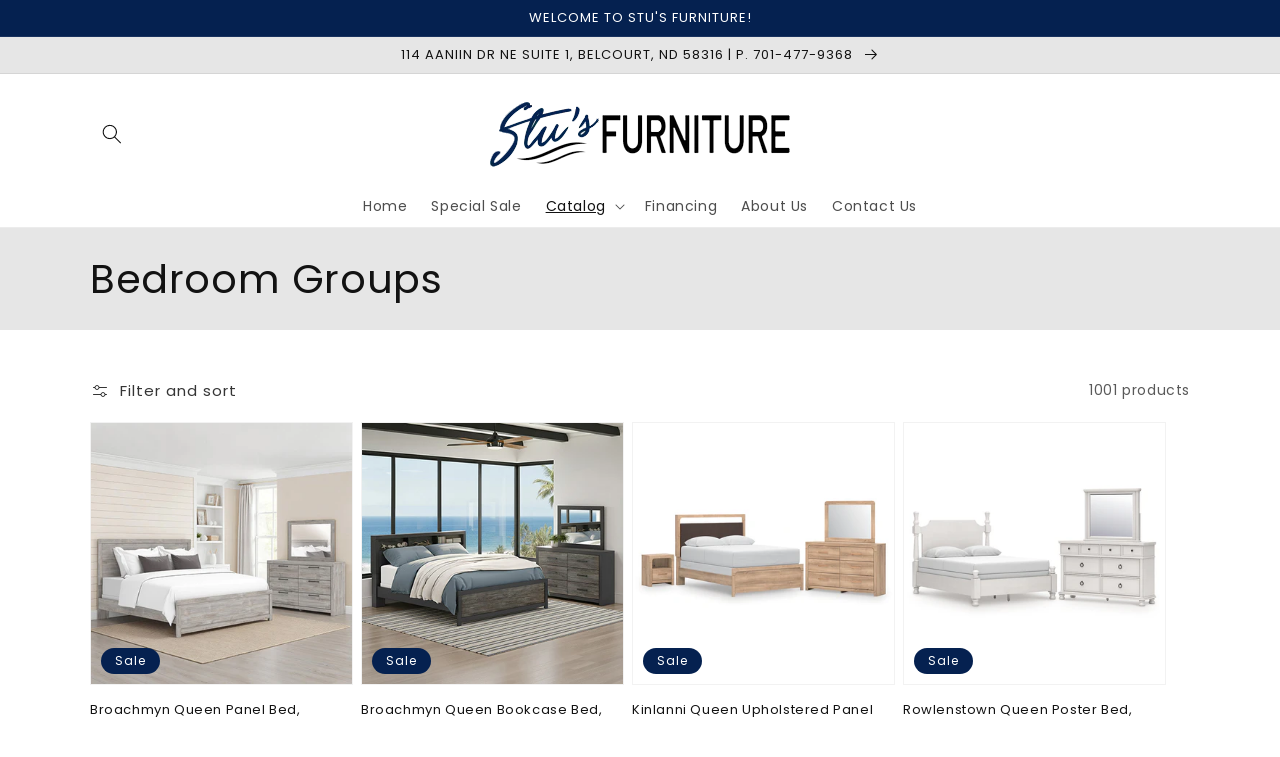

--- FILE ---
content_type: text/html; charset=utf-8
request_url: https://stus-furniture.com/collections/bedroom-bedroom-groups
body_size: 57329
content:
<!doctype html>
<html class="no-js" lang="en">
  <head>
    <meta charset="utf-8">
    <meta http-equiv="X-UA-Compatible" content="IE=edge">
    <meta name="viewport" content="width=device-width,initial-scale=1">
    <meta name="theme-color" content="">
    <link rel="canonical" href="https://stus-furniture.com/collections/bedroom-bedroom-groups">
    <link rel="preconnect" href="https://cdn.shopify.com" crossorigin><link rel="icon" type="image/png" href="//stus-furniture.com/cdn/shop/files/favicon_32x32.jpg?v=1618251644"><link rel="preconnect" href="https://fonts.shopifycdn.com" crossorigin><title>
      Bedroom Groups
 &ndash; Stu&#39;s Furniture</title>

    

    

<meta property="og:site_name" content="Stu&#39;s Furniture">
<meta property="og:url" content="https://stus-furniture.com/collections/bedroom-bedroom-groups">
<meta property="og:title" content="Bedroom Groups">
<meta property="og:type" content="product.group">
<meta property="og:description" content="Stu’s Furniture is a family owned business located on the Turtle Mountain Indian Reservation. By bringing the convenience and cost-effective shopping experience to the residents of Rolette County, we make the shopping experience convenient and physically obtainable."><meta property="og:image" content="http://stus-furniture.com/cdn/shop/collections/Cagney_Vintage.jpg?v=1700257275">
  <meta property="og:image:secure_url" content="https://stus-furniture.com/cdn/shop/collections/Cagney_Vintage.jpg?v=1700257275">
  <meta property="og:image:width" content="2225">
  <meta property="og:image:height" content="1440"><meta name="twitter:card" content="summary_large_image">
<meta name="twitter:title" content="Bedroom Groups">
<meta name="twitter:description" content="Stu’s Furniture is a family owned business located on the Turtle Mountain Indian Reservation. By bringing the convenience and cost-effective shopping experience to the residents of Rolette County, we make the shopping experience convenient and physically obtainable.">


    <script src="//stus-furniture.com/cdn/shop/t/3/assets/global.js?v=173888970843598920471713554882" defer="defer"></script>
    <script>window.performance && window.performance.mark && window.performance.mark('shopify.content_for_header.start');</script><meta id="shopify-digital-wallet" name="shopify-digital-wallet" content="/52877033624/digital_wallets/dialog">
<link rel="alternate" type="application/atom+xml" title="Feed" href="/collections/bedroom-bedroom-groups.atom" />
<link rel="next" href="/collections/bedroom-bedroom-groups?page=2">
<link rel="alternate" type="application/json+oembed" href="https://stus-furniture.com/collections/bedroom-bedroom-groups.oembed">
<script async="async" src="/checkouts/internal/preloads.js?locale=en-US"></script>
<script id="shopify-features" type="application/json">{"accessToken":"be957c927142f555a7d85e0684221b8e","betas":["rich-media-storefront-analytics"],"domain":"stus-furniture.com","predictiveSearch":true,"shopId":52877033624,"locale":"en"}</script>
<script>var Shopify = Shopify || {};
Shopify.shop = "stus-furniture.myshopify.com";
Shopify.locale = "en";
Shopify.currency = {"active":"USD","rate":"1.0"};
Shopify.country = "US";
Shopify.theme = {"name":"IMR Dawn","id":136628535510,"schema_name":"Dawn","schema_version":"3.0.0","theme_store_id":null,"role":"main"};
Shopify.theme.handle = "null";
Shopify.theme.style = {"id":null,"handle":null};
Shopify.cdnHost = "stus-furniture.com/cdn";
Shopify.routes = Shopify.routes || {};
Shopify.routes.root = "/";</script>
<script type="module">!function(o){(o.Shopify=o.Shopify||{}).modules=!0}(window);</script>
<script>!function(o){function n(){var o=[];function n(){o.push(Array.prototype.slice.apply(arguments))}return n.q=o,n}var t=o.Shopify=o.Shopify||{};t.loadFeatures=n(),t.autoloadFeatures=n()}(window);</script>
<script id="shop-js-analytics" type="application/json">{"pageType":"collection"}</script>
<script defer="defer" async type="module" src="//stus-furniture.com/cdn/shopifycloud/shop-js/modules/v2/client.init-shop-cart-sync_BApSsMSl.en.esm.js"></script>
<script defer="defer" async type="module" src="//stus-furniture.com/cdn/shopifycloud/shop-js/modules/v2/chunk.common_CBoos6YZ.esm.js"></script>
<script type="module">
  await import("//stus-furniture.com/cdn/shopifycloud/shop-js/modules/v2/client.init-shop-cart-sync_BApSsMSl.en.esm.js");
await import("//stus-furniture.com/cdn/shopifycloud/shop-js/modules/v2/chunk.common_CBoos6YZ.esm.js");

  window.Shopify.SignInWithShop?.initShopCartSync?.({"fedCMEnabled":true,"windoidEnabled":true});

</script>
<script id="__st">var __st={"a":52877033624,"offset":-21600,"reqid":"3a994ce7-af82-4fce-9b5e-55924497326d-1768874221","pageurl":"stus-furniture.com\/collections\/bedroom-bedroom-groups","u":"d6c9a31d332d","p":"collection","rtyp":"collection","rid":273067442328};</script>
<script>window.ShopifyPaypalV4VisibilityTracking = true;</script>
<script id="captcha-bootstrap">!function(){'use strict';const t='contact',e='account',n='new_comment',o=[[t,t],['blogs',n],['comments',n],[t,'customer']],c=[[e,'customer_login'],[e,'guest_login'],[e,'recover_customer_password'],[e,'create_customer']],r=t=>t.map((([t,e])=>`form[action*='/${t}']:not([data-nocaptcha='true']) input[name='form_type'][value='${e}']`)).join(','),a=t=>()=>t?[...document.querySelectorAll(t)].map((t=>t.form)):[];function s(){const t=[...o],e=r(t);return a(e)}const i='password',u='form_key',d=['recaptcha-v3-token','g-recaptcha-response','h-captcha-response',i],f=()=>{try{return window.sessionStorage}catch{return}},m='__shopify_v',_=t=>t.elements[u];function p(t,e,n=!1){try{const o=window.sessionStorage,c=JSON.parse(o.getItem(e)),{data:r}=function(t){const{data:e,action:n}=t;return t[m]||n?{data:e,action:n}:{data:t,action:n}}(c);for(const[e,n]of Object.entries(r))t.elements[e]&&(t.elements[e].value=n);n&&o.removeItem(e)}catch(o){console.error('form repopulation failed',{error:o})}}const l='form_type',E='cptcha';function T(t){t.dataset[E]=!0}const w=window,h=w.document,L='Shopify',v='ce_forms',y='captcha';let A=!1;((t,e)=>{const n=(g='f06e6c50-85a8-45c8-87d0-21a2b65856fe',I='https://cdn.shopify.com/shopifycloud/storefront-forms-hcaptcha/ce_storefront_forms_captcha_hcaptcha.v1.5.2.iife.js',D={infoText:'Protected by hCaptcha',privacyText:'Privacy',termsText:'Terms'},(t,e,n)=>{const o=w[L][v],c=o.bindForm;if(c)return c(t,g,e,D).then(n);var r;o.q.push([[t,g,e,D],n]),r=I,A||(h.body.append(Object.assign(h.createElement('script'),{id:'captcha-provider',async:!0,src:r})),A=!0)});var g,I,D;w[L]=w[L]||{},w[L][v]=w[L][v]||{},w[L][v].q=[],w[L][y]=w[L][y]||{},w[L][y].protect=function(t,e){n(t,void 0,e),T(t)},Object.freeze(w[L][y]),function(t,e,n,w,h,L){const[v,y,A,g]=function(t,e,n){const i=e?o:[],u=t?c:[],d=[...i,...u],f=r(d),m=r(i),_=r(d.filter((([t,e])=>n.includes(e))));return[a(f),a(m),a(_),s()]}(w,h,L),I=t=>{const e=t.target;return e instanceof HTMLFormElement?e:e&&e.form},D=t=>v().includes(t);t.addEventListener('submit',(t=>{const e=I(t);if(!e)return;const n=D(e)&&!e.dataset.hcaptchaBound&&!e.dataset.recaptchaBound,o=_(e),c=g().includes(e)&&(!o||!o.value);(n||c)&&t.preventDefault(),c&&!n&&(function(t){try{if(!f())return;!function(t){const e=f();if(!e)return;const n=_(t);if(!n)return;const o=n.value;o&&e.removeItem(o)}(t);const e=Array.from(Array(32),(()=>Math.random().toString(36)[2])).join('');!function(t,e){_(t)||t.append(Object.assign(document.createElement('input'),{type:'hidden',name:u})),t.elements[u].value=e}(t,e),function(t,e){const n=f();if(!n)return;const o=[...t.querySelectorAll(`input[type='${i}']`)].map((({name:t})=>t)),c=[...d,...o],r={};for(const[a,s]of new FormData(t).entries())c.includes(a)||(r[a]=s);n.setItem(e,JSON.stringify({[m]:1,action:t.action,data:r}))}(t,e)}catch(e){console.error('failed to persist form',e)}}(e),e.submit())}));const S=(t,e)=>{t&&!t.dataset[E]&&(n(t,e.some((e=>e===t))),T(t))};for(const o of['focusin','change'])t.addEventListener(o,(t=>{const e=I(t);D(e)&&S(e,y())}));const B=e.get('form_key'),M=e.get(l),P=B&&M;t.addEventListener('DOMContentLoaded',(()=>{const t=y();if(P)for(const e of t)e.elements[l].value===M&&p(e,B);[...new Set([...A(),...v().filter((t=>'true'===t.dataset.shopifyCaptcha))])].forEach((e=>S(e,t)))}))}(h,new URLSearchParams(w.location.search),n,t,e,['guest_login'])})(!0,!0)}();</script>
<script integrity="sha256-4kQ18oKyAcykRKYeNunJcIwy7WH5gtpwJnB7kiuLZ1E=" data-source-attribution="shopify.loadfeatures" defer="defer" src="//stus-furniture.com/cdn/shopifycloud/storefront/assets/storefront/load_feature-a0a9edcb.js" crossorigin="anonymous"></script>
<script data-source-attribution="shopify.dynamic_checkout.dynamic.init">var Shopify=Shopify||{};Shopify.PaymentButton=Shopify.PaymentButton||{isStorefrontPortableWallets:!0,init:function(){window.Shopify.PaymentButton.init=function(){};var t=document.createElement("script");t.src="https://stus-furniture.com/cdn/shopifycloud/portable-wallets/latest/portable-wallets.en.js",t.type="module",document.head.appendChild(t)}};
</script>
<script data-source-attribution="shopify.dynamic_checkout.buyer_consent">
  function portableWalletsHideBuyerConsent(e){var t=document.getElementById("shopify-buyer-consent"),n=document.getElementById("shopify-subscription-policy-button");t&&n&&(t.classList.add("hidden"),t.setAttribute("aria-hidden","true"),n.removeEventListener("click",e))}function portableWalletsShowBuyerConsent(e){var t=document.getElementById("shopify-buyer-consent"),n=document.getElementById("shopify-subscription-policy-button");t&&n&&(t.classList.remove("hidden"),t.removeAttribute("aria-hidden"),n.addEventListener("click",e))}window.Shopify?.PaymentButton&&(window.Shopify.PaymentButton.hideBuyerConsent=portableWalletsHideBuyerConsent,window.Shopify.PaymentButton.showBuyerConsent=portableWalletsShowBuyerConsent);
</script>
<script data-source-attribution="shopify.dynamic_checkout.cart.bootstrap">document.addEventListener("DOMContentLoaded",(function(){function t(){return document.querySelector("shopify-accelerated-checkout-cart, shopify-accelerated-checkout")}if(t())Shopify.PaymentButton.init();else{new MutationObserver((function(e,n){t()&&(Shopify.PaymentButton.init(),n.disconnect())})).observe(document.body,{childList:!0,subtree:!0})}}));
</script>
<script id="sections-script" data-sections="header,footer" defer="defer" src="//stus-furniture.com/cdn/shop/t/3/compiled_assets/scripts.js?521"></script>
<script>window.performance && window.performance.mark && window.performance.mark('shopify.content_for_header.end');</script>


    <style data-shopify>
      @font-face {
  font-family: Poppins;
  font-weight: 400;
  font-style: normal;
  font-display: swap;
  src: url("//stus-furniture.com/cdn/fonts/poppins/poppins_n4.0ba78fa5af9b0e1a374041b3ceaadf0a43b41362.woff2") format("woff2"),
       url("//stus-furniture.com/cdn/fonts/poppins/poppins_n4.214741a72ff2596839fc9760ee7a770386cf16ca.woff") format("woff");
}

      @font-face {
  font-family: Poppins;
  font-weight: 700;
  font-style: normal;
  font-display: swap;
  src: url("//stus-furniture.com/cdn/fonts/poppins/poppins_n7.56758dcf284489feb014a026f3727f2f20a54626.woff2") format("woff2"),
       url("//stus-furniture.com/cdn/fonts/poppins/poppins_n7.f34f55d9b3d3205d2cd6f64955ff4b36f0cfd8da.woff") format("woff");
}

      @font-face {
  font-family: Poppins;
  font-weight: 400;
  font-style: italic;
  font-display: swap;
  src: url("//stus-furniture.com/cdn/fonts/poppins/poppins_i4.846ad1e22474f856bd6b81ba4585a60799a9f5d2.woff2") format("woff2"),
       url("//stus-furniture.com/cdn/fonts/poppins/poppins_i4.56b43284e8b52fc64c1fd271f289a39e8477e9ec.woff") format("woff");
}

      @font-face {
  font-family: Poppins;
  font-weight: 700;
  font-style: italic;
  font-display: swap;
  src: url("//stus-furniture.com/cdn/fonts/poppins/poppins_i7.42fd71da11e9d101e1e6c7932199f925f9eea42d.woff2") format("woff2"),
       url("//stus-furniture.com/cdn/fonts/poppins/poppins_i7.ec8499dbd7616004e21155106d13837fff4cf556.woff") format("woff");
}

      @font-face {
  font-family: Poppins;
  font-weight: 400;
  font-style: normal;
  font-display: swap;
  src: url("//stus-furniture.com/cdn/fonts/poppins/poppins_n4.0ba78fa5af9b0e1a374041b3ceaadf0a43b41362.woff2") format("woff2"),
       url("//stus-furniture.com/cdn/fonts/poppins/poppins_n4.214741a72ff2596839fc9760ee7a770386cf16ca.woff") format("woff");
}


      :root {
        --font-body-family: Poppins, sans-serif;
        --font-body-style: normal;
        --font-body-weight: 400;

        --font-heading-family: Poppins, sans-serif;
        --font-heading-style: normal;
        --font-heading-weight: 400;

        --font-body-scale: 1.0;
        --font-heading-scale: 1.0;

        --color-base-text: 18, 18, 18;
        --color-shadow: 18, 18, 18;
        --color-base-background-1: 255, 255, 255;
        --color-base-background-2: 230, 230, 230;
        --color-base-solid-button-labels: 255, 255, 255;
        --color-base-outline-button-labels: 18, 18, 18;
        --color-base-accent-1: 5, 33, 80;
        --color-base-accent-2: 0, 57, 156;
        --color-sale-badge: 5, 33, 80;
        --color-sold-out-badge: 18, 18, 18;
        --color-consumers-coice-badge: 233, 145, 20;
        --color-evc-badge: 18, 18, 18;
        --color-custom-badge: 51, 79, 180;
        --color-in-stock: 60, 147, 66;
        --color-low-stock: 233, 145, 20;
        --color-no-stock: 191, 38, 47;
        
        --payment-terms-background-color: #FFFFFF;

        --gradient-base-background-1: #FFFFFF;
        --gradient-base-background-2: #e6e6e6;
        --gradient-base-accent-1: #052150;
        --gradient-base-accent-2: #00399c;

        --media-padding: px;
        --media-border-opacity: 0.05;
        --media-border-width: 1px;
        --media-radius: 0px;
        --media-shadow-opacity: 0.0;
        --media-shadow-horizontal-offset: 0px;
        --media-shadow-vertical-offset: 0px;
        --media-shadow-blur-radius: 0px;

        --page-width: 120rem;
        --page-width-margin: 0rem;

        --card-image-padding: 0.0rem;
        --card-corner-radius: 0.0rem;
        --card-text-alignment: left;
        --card-border-width: 0.0rem;
        --card-border-opacity: 0.0;
        --card-shadow-opacity: 0.1;
        --card-shadow-horizontal-offset: 0.0rem;
        --card-shadow-vertical-offset: 0.0rem;
        --card-shadow-blur-radius: 0.0rem;

        --badge-corner-radius: 4.0rem;

        --popup-border-width: 1px;
        --popup-border-opacity: 0.1;
        --popup-corner-radius: 0px;
        --popup-shadow-opacity: 0.0;
        --popup-shadow-horizontal-offset: 0px;
        --popup-shadow-vertical-offset: 0px;
        --popup-shadow-blur-radius: 0px;

        --drawer-border-width: 1px;
        --drawer-border-opacity: 0.1;
        --drawer-shadow-opacity: 0.0;
        --drawer-shadow-horizontal-offset: 0px;
        --drawer-shadow-vertical-offset: 0px;
        --drawer-shadow-blur-radius: 0px;

        --spacing-sections-desktop: 0px;
        --spacing-sections-mobile: 0px;

        --grid-desktop-vertical-spacing: 8px;
        --grid-desktop-horizontal-spacing: 8px;
        --grid-mobile-vertical-spacing: 4px;
        --grid-mobile-horizontal-spacing: 4px;

        --text-boxes-border-opacity: 0.0;
        --text-boxes-border-width: 0px;
        --text-boxes-radius: 0px;
        --text-boxes-shadow-opacity: 0.0;
        --text-boxes-shadow-horizontal-offset: 0px;
        --text-boxes-shadow-vertical-offset: 0px;
        --text-boxes-shadow-blur-radius: 0px;

        --buttons-radius: 0px;
        --buttons-radius-outset: 0px;
        --buttons-border-width: 1px;
        --buttons-border-opacity: 1.0;
        --buttons-shadow-opacity: 0.0;
        --buttons-shadow-horizontal-offset: 0px;
        --buttons-shadow-vertical-offset: 0px;
        --buttons-shadow-blur-radius: 0px;
        --buttons-border-offset: 0px;

        --inputs-radius: 0px;
        --inputs-border-width: 1px;
        --inputs-border-opacity: 0.55;
        --inputs-shadow-opacity: 0.0;
        --inputs-shadow-horizontal-offset: 0px;
        --inputs-margin-offset: 0px;
        --inputs-shadow-vertical-offset: 0px;
        --inputs-shadow-blur-radius: 0px;
        --inputs-radius-outset: 0px;

        --variant-pills-radius: 40px;
        --variant-pills-border-width: 1px;
        --variant-pills-border-opacity: 0.55;
        --variant-pills-shadow-opacity: 0.0;
        --variant-pills-shadow-horizontal-offset: 0px;
        --variant-pills-shadow-vertical-offset: 0px;
        --variant-pills-shadow-blur-radius: 0px;
      }

      *,
      *::before,
      *::after {
        box-sizing: inherit;
      }

      html {
        box-sizing: border-box;
        font-size: calc(var(--font-body-scale) * 62.5%);
        height: 100%;
      }

      body {
        display: grid;
        grid-template-rows: auto auto 1fr auto;
        grid-template-columns: 100%;
        min-height: 100%;
        margin: 0;
        font-size: 1.5rem;
        letter-spacing: 0.06rem;
        line-height: calc(1 + 0.8 / var(--font-body-scale));
        font-family: var(--font-body-family);
        font-style: var(--font-body-style);
        font-weight: var(--font-body-weight);
      }

      @media screen and (min-width: 750px) {
        body {
          font-size: 1.6rem;
        }
      }
    </style>

    <link href="//stus-furniture.com/cdn/shop/t/3/assets/base.css?v=28084874679390545531695329238" rel="stylesheet" type="text/css" media="all" />
<link rel="preload" as="font" href="//stus-furniture.com/cdn/fonts/poppins/poppins_n4.0ba78fa5af9b0e1a374041b3ceaadf0a43b41362.woff2" type="font/woff2" crossorigin><link rel="preload" as="font" href="//stus-furniture.com/cdn/fonts/poppins/poppins_n4.0ba78fa5af9b0e1a374041b3ceaadf0a43b41362.woff2" type="font/woff2" crossorigin><link rel="stylesheet" href="//stus-furniture.com/cdn/shop/t/3/assets/component-predictive-search.css?v=165644661289088488651664460374" media="print" onload="this.media='all'"><script>document.documentElement.className = document.documentElement.className.replace('no-js', 'js');
    if (Shopify.designMode) {
      document.documentElement.classList.add('shopify-design-mode');
    }
    </script>
    
    
  <!-- BEGIN app block: shopify://apps/sa-request-a-quote/blocks/app-embed-block/56d84fcb-37c7-4592-bb51-641b7ec5eef0 -->


<script type="text/javascript">
    var config = {"settings":{"app_url":"https:\/\/quote.globosoftware.net","shop_url":"stus-furniture.myshopify.com","domain":"stus-furniture.com","plan":"PREMIUM","new_frontend":1,"new_setting":1,"front_shop_url":"stus-furniture.com","search_template_created":"false","collection_enable":"0","product_enable":"2","rfq_page":"request-for-quote","rfq_history":"quotes-history","lang_translations":[],"lang_translationsFormbuilder":[],"selector":{"productForm":[".home-product form[action*=\"\/cart\/add\"]",".shop-product form[action*=\"\/cart\/add\"]","#shopify-section-featured-product form[action*=\"\/cart\/add\"]","form.apb-product-form",".product-form__buy-buttons form[action*=\"\/cart\/add\"]","product-form form[action*=\"\/cart\/add\"]",".product-form form[action*=\"\/cart\/add\"]",".product-page form[action*=\"\/cart\/add\"]",".product-add form[action*=\"\/cart\/add\"]","[id*=\"ProductSection--\"] form[action*=\"\/cart\/add\"]","form#add-to-cart-form","form.sf-cart__form","form.productForm","form.product-form","form.product-single__form","form.shopify-product-form:not(#product-form-installment)","form.atc-form","form.atc-form-mobile","form[action*=\"\/cart\/add\"]:not([hidden]):not(#product-form-installment)"],"addtocart_selector":"#shopify_add_to_cart,.product-form .btn-cart,.js-product-button-add-to-cart,.shopify-product-form .btn-addtocart,#product-add-to-cart,.shopify-product-form .add_to_cart,.product-details__add-to-cart-button,.shopify-product-form .product-submit,.product-form__cart-buttons,.shopify-product-form input[type=\"submit\"],.js-product-form button[type=\"submit\"],form.product-purchase-form button[type=\"submit\"],#addToCart,#AddToCart,[data-btn-type=\"add-to-cart\"],.default-cart-button__button,.shopify-product-form button[data-add-to-cart],form[data-product-form] .add-to-cart-btn,.product__submit__add,.product-form .add-to-cart-button,.product-form__cart-submit,.shopify-product-form button[data-product-add],#AddToCart--product-template,.product-buy-buttons--cta,.product-form__add-btn,form[data-type=\"add-to-cart-form\"] .product__add-to-cart,.productForm .productForm-submit,.ProductForm__AddToCart,.shopify-product-form .btn--add-to-cart,.ajax-product-form button[data-add-to-cart],.shopify-product-form .product__submit__add,form[data-product-form] .add-to-cart,.product-form .product__submit__add,.shopify-product-form button[type=\"submit\"][data-add-button],.product-form .product-form__add-button,.product-form__submit,.product-single__form .add-to-cart,form#AddToCartForm button#AddToCart,form.shopify-product-form button.add-to-cart,form[action*=\"\/cart\/add\"] [name=\"add\"],form[action*=\"\/cart\/add\"] button#AddToCartDesk, form[data-product-form] button[data-product-add], .product-form--atc-button[data-product-atc], .globo-validationForm, button.single_add_to_cart_button, input#AddToCart-product-template, button[data-action=\"add-to-cart\"], .product-details-wrapper .add-to-cart input, form.product-menu-form .product-menu-button[data-product-menu-button-atc], .product-add input#AddToCart, #product-content #add-to-cart #addToCart, .product-form-submit-wrap .add-to-cart-button, .productForm-block .productForm-submit, .btn-wrapper-c .add, .product-submit input.add-to-cart, .form-element-quantity-submit .form-element-submit-button, .quantity-submit-row__submit input, form#AddToCartForm .product-add input#addToCart, .product__form .product__add-to-cart, #product-description form .product-add .add, .product-add input.button.product-add-available, .globo__validation-default, #product-area .product-details-wrapper .options .selector-wrapper .submit,.product_type_simple add_to_cart_button,.pr_atc,.js-product-button-add-to-cart,.product-cta,.tt-btn-addtocart,.product-card-interaction,.product-item__quick-form,.product--quick-add,.btn--quick[data-add-to-cart],.product-card-btn__btn,.productitem--action-atc,.quick-add-btn,.quick-add-button,.product-item__quick-add-button,add-to-cart,.cartButton,.product_after_shop_loop_buttons,.quick-buy-product-form .pb-button-shadow,.product-form__submit,.quick-add__submit,.product__submit__add,form #AddToCart-product-template, form #AddToCart, form #addToCart-product-template, form .product__add-to-cart-button, form .product-form__cart-submit, form .add-to-cart, form .cart-functions \u003e button, form .productitem--action-atc, form .product-form--atc-button, form .product-menu-button-atc, form .product__add-to-cart, form .add-to-cart-button, form #addToCart, form .product-detail__form__action \u003e button, form .product-form-submit-wrap \u003e input, form .product-form input[type=\"submit\"], form input.submit, form .add_to_cart, form .product-item-quick-shop, form #add-to-cart, form .productForm-submit, form .add-to-cart-btn, form .product-single__add-btn, form .quick-add--add-button, form .product-page--add-to-cart, form .addToCart, form .product-form .form-actions, form .button.add, form button#add, form .addtocart, form .AddtoCart, form .product-add input.add, form button#purchase, form[action*=\"\/cart\/add\"] button[type=\"submit\"], form .product__form button[type=\"submit\"], form #AddToCart--product-template","addToCartTextElement":"[data-add-to-cart-text], [data-button-text], .button-text, *:not(.icon):not(.spinner):not(.no-js):not(.spinner-inner-1):not(.spinner-inner-2):not(.spinner-inner-3)","collectionProductForm":".spf-product__form, form[action*=\"\/cart\/add\"]","collectionAddToCartSelector":".collectionPreorderAddToCartBtn, [type=\"submit\"]:not(.quick-add__submit), [name=\"add\"]:not(.quick-add__submit), .add-to-cart-btn, .pt-btn-addtocart, .js-add-to-cart, .tt-btn-addtocart, .spf-product__form-btn-addtocart, .ProductForm__AddToCart, button.gt_button.gt_product-button--add-to-cart, .button--addToCart","productCollectionItem":".grid__item, .product-item, .card \u003e .card__content .card__information,.collection-product-card,.sf__pcard,.product-item__content,.products .product-col,.pr_list_item,.pr_grid_item,.product-wrap,.tt-layout-product-item .tt-product,.products-grid .grid-item,.product-grid .indiv-product, .product-list [data-product-item],.product-list .product-block,.collection-products .collection-product,.collection__grid-loop .product-index,.product-thumbnail[data-product-thumbnail],.filters-results .product-list .card,.product-loop .product-index,#main-collection-product-grid .product-index,.collection-container .product,.featured-collection .product,.collection__grid-item,.collection-product,[data-product-grid-item],.product-grid-item.product-grid-item--featured,.collection__products .product-grid-item, .collection-alternating-product,.product-list-item, .collection-product-grid [class*=\"column\"],.collection-filters .product-grid-item, .featured-collection__content .featured-collection__item,.collection-grid .grid-item.grid-product,#CollectionProductGrid .collection-list li,.collection__products .product-item,.collection__products .product-item,#main-collection-product-grid .product-loop__item,.product-loop .product-loop__item, .products #ajaxSection c:not(.card-price),#main-collection-products .product,.grid.gap-theme \u003e li,.mainCollectionProductGrid .grid .block-product,.collection-grid-main .items-start \u003e .block, .s-collection__products .c-product-item,.products-grid .product,[data-section-type=\"collection\"] .group.block,.blocklayout .block.product,.sf__pcard,.product-grid .product-block,.product-list .product-block .product-block__inner, .collection.grid .product-item .product-item__wrapper,.collection--body--grid .product--root,.o-layout__item .product-card,.productgrid--items .productgrid--item .productitem,.box__collection,.collection-page__product,.collection-grid__row .product-block .product-block__inner,.ProductList .Grid__Cell .ProductItem .ProductItem__Wrapper,.items .item .item__inner,.grid-flex .product-block,.product-loop .product,.collection__products .product-tile,.product-list .product-item, .product-grid .grid-item .grid-item__content,.collection .product-item, .collection__grid .product-card .product-card-info,.collection-list .block,.collection__products .product-item,.product--root[data-product-view=grid],.grid__wrapper .product-loop__item,.collection__list-item, #CollectionSection .grid-uniform .grid-item, #shopify-section-collection-template .product-item, .collections__products .featured-collections__item, .collection-grid-section:not(.shopify-section),.spf-product-card,.product-grid-item,.productitem, .type-product-grid-item, .product-details, .featured-product-content","productCollectionHref":"h3[data-href*=\"\/products\/\"], div[data-href*=\"\/products\/\"], a.product-block__link[href*=\"\/products\/\"], a.indiv-product__link[href*=\"\/products\/\"], a.thumbnail__link[href*=\"\/products\/\"], a.product-item__link[href*=\"\/products\/\"], a.product-card__link[href*=\"\/products\/\"], a.product-card-link[href*=\"\/products\/\"], a.product-block__image__link[href*=\"\/products\/\"], a.stretched-link[href*=\"\/products\/\"], a.grid-product__link[href*=\"\/products\/\"], a.product-grid-item--link[href*=\"\/products\/\"], a.product-link[href*=\"\/products\/\"], a.product__link[href*=\"\/products\/\"], a.full-unstyled-link[href*=\"\/products\/\"], a.grid-item__link[href*=\"\/products\/\"], a.grid-product__link[href*=\"\/products\/\"], a[data-product-page-link][href*=\"\/products\/\"], a[href*=\"\/products\/\"]:not(.logo-bar__link,.ButtonGroup__Item.Button,.menu-promotion__link,.site-nav__link,.mobile-nav__link,.hero__sidebyside-image-link,.announcement-link,.breadcrumbs-list__link,.single-level-link,.d-none,.icon-twitter,.icon-facebook,.icon-pinterest,#btn,.list-menu__item.link.link--tex,.btnProductQuickview,.index-banner-slides-each,.global-banner-switch,.sub-nav-item-link,.announcement-bar__link)","quickViewSelector":"a.quickview-icon.quickview, .qv-icon, .previewer-button, .sca-qv-button, .product-item__action-button[data-action=\"open-modal\"], .boost-pfs-quickview-btn, .collection-product[data-action=\"show-product\"], button.product-item__quick-shop-button, .product-item__quick-shop-button-wrapper, .open-quick-view, .product-item__action-button[data-action=\"open-modal\"], .tt-btn-quickview, .product-item-quick-shop .available, .quickshop-trigger, .productitem--action-trigger:not(.productitem--action-atc), .quick-product__btn, .thumbnail, .quick_shop, a.sca-qv-button, .overlay, .quick-view, .open-quick-view, [data-product-card-link], a[rel=\"quick-view\"], a.quick-buy, div.quickview-button \u003e a, .block-inner a.more-info, .quick-shop-modal-trigger, a.quick-view-btn, a.spo-quick-view, div.quickView-button, a.product__label--quick-shop, span.trigger-quick-view, a.act-quickview-button, a.product-modal, [data-quickshop-full], [data-quickshop-slim], [data-quickshop-trigger], .quick_view_btn, .js-quickview-trigger, [id*=\"quick-add-template\"], .js-quickbuy-button","quickViewProductForm":".qv-form, .qview-form, .description-wrapper_content, .wx-product-wrapper, #sca-qv-add-item-form, .product-form, #boost-pfs-quickview-cart-form, .product.preview .shopify-product-form, .product-details__form, .gfqv-product-form, #ModalquickView form#modal_quick_view, .quick_view_form, .product_form, .quick-buy__product-form, .quick-shop-modal form[action*=\"\/cart\/add\"], #quick-shop-modal form[action*=\"\/cart\/add\"], .white-popup.quick-view form[action*=\"\/cart\/add\"], .quick-view form[action*=\"\/cart\/add\"], [id*=\"QuickShopModal-\"] form[action*=\"\/cart\/add\"], .quick-shop.active form[action*=\"\/cart\/add\"], .quick-view-panel form[action*=\"\/cart\/add\"], .content.product.preview form[action*=\"\/cart\/add\"], .quickView-wrap form[action*=\"\/cart\/add\"], .quick-modal form[action*=\"\/cart\/add\"], #colorbox form[action*=\"\/cart\/add\"], .product-quick-view form[action*=\"\/cart\/add\"], .quickform, .modal--quickshop-full, .modal--quickshop form[action*=\"\/cart\/add\"], .quick-shop-form, .fancybox-inner form[action*=\"\/cart\/add\"], #quick-view-modal form[action*=\"\/cart\/add\"], [data-product-modal] form[action*=\"\/cart\/add\"], .modal--quick-shop.modal--is-active form[action*=\"\/cart\/add\"]","searchResultSelector":".predictive-search, .search__results__products, .search-bar__results, .predictive-search-results, #PredictiveResults, .search-results-panel, .search-flydown--results, .header-search-results-wrapper, .main_search__popup","searchResultItemSelector":".predictive-search__list-item, .predictive-search__results-list li, ul li, .product-item, .search-bar__results-products .mini-product, .search__product-loop li, .grid-item, .grid-product, .search--result-group .row, .search-flydown--product, .predictive-search-group .grid, .main-search-result, .search-result","price_selector":".sf__pcard-price,.shopify-Price-amount,#price_ppr,.product-page-info__price,.tt-price,.price-box,.product__price-container,.product-meta__price-list-container,.product-item-meta__price-list-container,.collection-product-price,.product__grid__price,.product-grid-item__price,.product-price--wrapper,.price__current,.product-loop-element__price,.product-block__price,[class*=\"product-card-price\"],.ProductMeta__PriceList,.ProductItem__PriceList,.product-detail__price,.price_wrapper,.product__price__wrap,[data-price-wrapper],.product-item__price-list,.product-single__prices,.product-block--price,.product-page--pricing,.current-price,.product-prices,.product-card-prices,.product-price-block,product-price-root,.product--price-container,.product-form__prices,.product-loop__price,.card-price,.product-price-container,.product_after_shop_loop_price,.main-product__price,.product-block-price,span[data-product-price],.block-price,product-price,.price-wrapper,.price__container,#ProductPrice-product-template,#ProductPrice,.product-price,.product__price—reg,#productPrice-product-template,.product__current-price,.product-thumb-caption-price-current,.product-item-caption-price-current,.grid-product__price,.product__price,span.price:not(.mini-cart__content .price),span.product-price,.productitem--price,.product-pricing,span.money,.product-item__price,.product-list-item-price,p.price,div.price,.product-meta__prices,div.product-price,span#price,.price.money,h3.price,a.price,.price-area,.product-item-price,.pricearea,.collectionGrid .collectionBlock-info \u003e p,#ComparePrice,.product--price-wrapper,.product-page--price-wrapper,.color--shop-accent.font-size--s.t--meta.f--main,.ComparePrice,.ProductPrice,.prodThumb .title span:last-child,.product-single__price-product-template,.product-info-price,.price-money,.prod-price,#price-field,.product-grid--price,.prices,.pricing,#product-price,.money-styling,.compare-at-price,.product-item--price,.card__price,.product-card__price,.product-price__price,.product-item__price-wrapper,.product-single__price,.grid-product__price-wrap,a.grid-link p.grid-link__meta,dl.price,.mini-product__price,.predictive-search__price","buynow_selector":".shopify-payment-button","quantity_selector":"[name=\"quantity\"], input.quantity, [name=\"qty\"]","variantSelector":".product-form__variants, .ga-product_variant_select, select[name=\"id\"], input[name=\"id\"], .qview-variants \u003e select, select[name=\"id[]\"], input[name=\"grfqId\"], select[name=\"idGlobo\"]","variantActivator":".product-form__chip-wrapper, .product__swatches [data-swatch-option], .swatch__container .swatch__option, .gf_swatches .gf_swatch, .product-form__controls-group-options select, ul.clickyboxes li, .pf-variant-select, ul.swatches-select li, .product-options__value, .form-check-swatch, button.btn.swatch select.product__variant, .pf-container a, button.variant.option, ul.js-product__variant--container li, .variant-input, .product-variant \u003e ul \u003e li  ,.input--dropdown, .HorizontalList \u003e li, .product-single__swatch__item, .globo-swatch-list ul.value \u003e .select-option, .form-swatch-item, .selector-wrapper select, select.pf-input, ul.swatches-select \u003e li.nt-swatch.swatch_pr_item, ul.gfqv-swatch-values \u003e li, .lh-swatch-select, .swatch-image, .variant-image-swatch, #option-size, .selector-wrapper .replaced, .regular-select-content \u003e .regular-select-item, .radios--input, ul.swatch-view \u003e li \u003e .swatch-selector ,.single-option-selector, .swatch-element input, [data-product-option], .single-option-selector__radio, [data-index^=\"option\"], .SizeSwatchList input, .swatch-panda input[type=radio], .swatch input, .swatch-element input[type=radio], select[id*=\"product-select-\"], select[id|=\"product-select-option\"], [id|=\"productSelect-product\"], [id|=\"ProductSelect-option\"],select[id|=\"product-variants-option\"],select[id|=\"sca-qv-product-selected-option\"],select[id*=\"product-variants-\"],select[id|=\"product-selectors-option\"],select[id|=\"variant-listbox-option\"],select[id|=\"id-option\"],select[id|=\"SingleOptionSelector\"], .variant-input-wrap input, [data-action=\"select-value\"], .product-swatch-list li, .product-form__input input","checkout_btn":"input[type=\"submit\"][name=\"checkout\"], button[type=\"submit\"][name=\"checkout\"]","quoteCounter":".quotecounter .bigquotecounter, .cart-icon .quotecount, cart-icon .count, [id=\"quoteCount\"], .quoteCount, .g-quote-item span.g-badge, .medium-up--hide.small--one-half .site-header__cart span.quotecount","positionButton":".g-atc","positionCollectionButton":".g-collection-atc","positionQuickviewButton":".g-quickview-atc","positionFeatureButton":".g-feature-atc","positionSearchButton":".g-feature-atc","positionLoginButton":".g-login-btn"},"classes":{"rfqButton":"rfq-btn","rfqCollectionButton":"rfq-collection-btn","rfqCartButton":"rfq-btn-cart","rfqLoginButton":"grfq-login-to-see-price-btn","rfqTheme":"rfq-theme","rfqHidden":"rfq-hidden","rfqHidePrice":"GRFQHidePrice","rfqHideAtcBtn":"GRFQHideAddToCartButton","rfqHideBuynowBtn":"GRFQHideBuyNowButton","rfqCollectionContent":"rfq-collection-content","rfqCollectionLoaded":"rfq-collection-loaded","rfqCollectionItem":"rfq-collection-item","rfqCollectionVariantSelector":"rfq-variant-id","rfqSingleProductForm":"rfq-product-form","rfqCollectionProductForm":"rfq-collection-form","rfqFeatureProductForm":"rfq-feature-form","rfqQuickviewProductForm":"rfq-quickview-form","rfqCollectionActivator":"rfq-variant-selector"},"translation_default":{"button":"Add to Quote","popupsuccess":"The product %s is added to your quote.","popupproductselection":"","popupreviewinformation":"","popupcontactinformation":"","popupcontinue":"Continue Shopping","popupviewquote":"View Quote","popupnextstep":"Next step","popuppreviousstep":"Previous step","productsubheading":"Enter your quote quantity for each variant","popupcontactinformationheading":"Contact information","popupcontactinformationsubheading":"In order to reach out to you we would like to know a bit more about you.","popupback":"Back","popupupdate":"Update","popupproducts":"Products","popupproductssubheading":"The following products will be added to your quote request","popupthankyou":"Thank you","toast_message":"Product added to quote","pageempty":"Your quote is currently empty.","pagebutton":"Submit Request","pagesubmitting":"Submitting Request","pagesuccess":"Thank you for submitting a request a quote!","pagecontinueshopping":"Continue Shopping","pageimage":"","pageproduct":"Product","pagevendor":"Vendor","pagesku":"SKU","pageoption":"Option","pagequantity":"Quantity","pageprice":"Price","pagetotal":"Total","formrequest":"Form Request","pagesubtotal":"Subtotal","pageremove":"Remove","error_messages":{"required":"Please fill in this field","invalid_email":"Invalid email","file_size_limit":"File size exceed limit","file_not_allowed":"File extension is not allowed","required_captcha":"Please verify captcha"},"historylogin":"You have to {login|login} to use Quote history feature.","historyempty":"You haven't placed any quote yet.","historyaccount":"Account Information","historycustomer":"Customer Name","historyid":"","historydate":"Date","historyitems":"Items","historyaction":"Action","historyview":"View","login_to_show_price_button":"Login to see price","message_toast":"Product added to quote"},"show_buynow":1,"show_atc":1,"show_price":2,"convert_cart_enable":"2","redirectUrl":"","message_type_afteratq":"popup","require_login":0,"login_to_show_price":0,"login_to_show_price_button_background":"transparent","login_to_show_price_button_text_color":"inherit","money_format":"$","money_format_full":"${{amount}}","rules":{"all":{"enable":true},"manual":{"enable":false,"manual_products":null},"automate":{"enable":false,"automate_rule":[{"value":"","where":"CONTAINS","select":"TITLE"}],"automate_operator":"and"}},"hide_price_rule":{"manual":{"ids":[]},"automate":{"operator":"and","rule":[{"select":"TITLE","value":null,"where":"CONTAINS"}]}},"settings":{"historylogin":"You have to {login|login} to use Quote history feature."},"file_extension":["pdf","jpg","jpeg","psd"],"reCAPTCHASiteKey":"","product_field_display":["option"],"form_elements":[{"id":563250,"form_id":13334,"code":"header-1681416802666","type":"header","subtype":"h3","label":"Check Availability \/ Request a Delivery Quote","default":null,"placeholder":null,"className":null,"maxlength":null,"rows":null,"required":null,"validate":null,"allow_multiple":null,"width":"100","description":null,"created_at":"2024-02-08 21:32:54","updated_at":"2024-02-08 21:32:54"},{"id":563251,"form_id":13334,"code":"name","type":"text","subtype":null,"label":"Name","default":null,"placeholder":"Enter your name","className":null,"maxlength":null,"rows":null,"required":1,"validate":null,"allow_multiple":null,"width":"100","description":null,"created_at":"2024-02-08 21:32:54","updated_at":"2024-02-08 21:32:54"},{"id":563252,"form_id":13334,"code":"email","type":"text","subtype":null,"label":"Email","default":null,"placeholder":"Enter your email","className":null,"maxlength":null,"rows":null,"required":1,"validate":null,"allow_multiple":null,"width":"100","description":null,"created_at":"2024-02-08 21:32:54","updated_at":"2024-02-08 21:32:54"},{"id":563253,"form_id":13334,"code":"phone-1707427893517","type":"phone","subtype":null,"label":"Phone","default":null,"placeholder":"Enter your phone","className":null,"maxlength":null,"rows":null,"required":0,"validate":null,"allow_multiple":null,"width":"100","description":null,"created_at":"2024-02-08 21:32:54","updated_at":"2024-02-08 21:32:54"},{"id":563254,"form_id":13334,"code":"message","type":"textarea","subtype":null,"label":"Questions\/Comments","default":null,"placeholder":"Enter your message","className":null,"maxlength":null,"rows":null,"required":1,"validate":null,"allow_multiple":null,"width":"100","description":null,"created_at":"2024-02-08 21:32:54","updated_at":"2024-02-08 21:32:54"}],"quote_widget_enable":false,"quote_widget_action":"go_to_quote_page","quote_widget_icon":"","quote_widget_label":"Quotes ({numOfItem})","quote_widget_background":"#000","quote_widget_color":"#fff","quote_widget_position":"#000","enable_custom_price":"0","button_background":"","button_color":"","buttonfont":"px","popup_primary_bg_color":"#5b227d","appearance":[],"continue_shopping":"https:\/\/stus-furniture.myshopify.com\/collections\/all","collection_variant_selector":"1"}}
    window.GRFQConfigs = window.GRFQConfigs || {};
    
    GRFQConfigs.classes = {
        rfqButton: 'rfq-btn',
        rfqCollectionButton: 'rfq-collection-btn',
        rfqCartButton: 'rfq-btn-cart',
        rfqLoginButton: 'grfq-login-to-see-price-btn',
        rfqTheme: 'rfq-theme',
        rfqHidden: 'rfq-hidden',
        rfqHidePrice: 'GRFQHidePrice',
        rfqHideAtcBtn: 'GRFQHideAddToCartButton',
        rfqHideBuynowBtn: 'GRFQHideBuyNowButton',
        rfqCollectionContent: 'rfq-collection-content',
        rfqCollectionLoaded: 'rfq-collection-loaded',
        rfqCollectionItem: 'rfq-collection-item',
        rfqCollectionVariantSelector: 'rfq-variant-id',
        rfqSingleProductForm: 'rfq-product-form',
        rfqCollectionProductForm: 'rfq-collection-form',
        rfqFeatureProductForm: 'rfq-feature-form',
        rfqQuickviewProductForm: 'rfq-quickview-form',
        rfqCollectionActivator: 'rfq-variant-selector'
    }
    GRFQConfigs.selector = {
        productForm: [
            ".home-product form[action*=\"/cart/add\"]",
            ".shop-product form[action*=\"/cart/add\"]",
            "#shopify-section-featured-product form[action*=\"/cart/add\"]",
            "form.apb-product-form",
            ".product-form__buy-buttons form[action*=\"/cart/add\"]",
            "product-form form[action*=\"/cart/add\"]",
            ".product-form form[action*=\"/cart/add\"]",
            ".product-page form[action*=\"/cart/add\"]",
            ".product-add form[action*=\"/cart/add\"]",
            "[id*=\"ProductSection--\"] form[action*=\"/cart/add\"]",
            "form#add-to-cart-form",
            "form.sf-cart__form",
            "form.productForm",
            "form.product-form",
            "form.product-single__form",
            "form.shopify-product-form:not(#product-form-installment)",
            "form.atc-form",
            "form.atc-form-mobile",
            "form[action*=\"/cart/add\"]:not([hidden]):not(#product-form-installment)"
        ],
        addtocart_selector: "#shopify_add_to_cart,.product-form .btn-cart,.js-product-button-add-to-cart,.shopify-product-form .btn-addtocart,#product-add-to-cart,.shopify-product-form .add_to_cart,.product-details__add-to-cart-button,.shopify-product-form .product-submit,.product-form__cart-buttons,.shopify-product-form input[type=\"submit\"],.js-product-form button[type=\"submit\"],form.product-purchase-form button[type=\"submit\"],#addToCart,#AddToCart,[data-btn-type=\"add-to-cart\"],.default-cart-button__button,.shopify-product-form button[data-add-to-cart],form[data-product-form] .add-to-cart-btn,.product__submit__add,.product-form .add-to-cart-button,.product-form__cart-submit,.shopify-product-form button[data-product-add],#AddToCart--product-template,.product-buy-buttons--cta,.product-form__add-btn,form[data-type=\"add-to-cart-form\"] .product__add-to-cart,.productForm .productForm-submit,.ProductForm__AddToCart,.shopify-product-form .btn--add-to-cart,.ajax-product-form button[data-add-to-cart],.shopify-product-form .product__submit__add,form[data-product-form] .add-to-cart,.product-form .product__submit__add,.shopify-product-form button[type=\"submit\"][data-add-button],.product-form .product-form__add-button,.product-form__submit,.product-single__form .add-to-cart,form#AddToCartForm button#AddToCart,form.shopify-product-form button.add-to-cart,form[action*=\"/cart/add\"] [name=\"add\"],form[action*=\"/cart/add\"] button#AddToCartDesk, form[data-product-form] button[data-product-add], .product-form--atc-button[data-product-atc], .globo-validationForm, button.single_add_to_cart_button, input#AddToCart-product-template, button[data-action=\"add-to-cart\"], .product-details-wrapper .add-to-cart input, form.product-menu-form .product-menu-button[data-product-menu-button-atc], .product-add input#AddToCart, #product-content #add-to-cart #addToCart, .product-form-submit-wrap .add-to-cart-button, .productForm-block .productForm-submit, .btn-wrapper-c .add, .product-submit input.add-to-cart, .form-element-quantity-submit .form-element-submit-button, .quantity-submit-row__submit input, form#AddToCartForm .product-add input#addToCart, .product__form .product__add-to-cart, #product-description form .product-add .add, .product-add input.button.product-add-available, .globo__validation-default, #product-area .product-details-wrapper .options .selector-wrapper .submit,.product_type_simple add_to_cart_button,.pr_atc,.js-product-button-add-to-cart,.product-cta,.tt-btn-addtocart,.product-card-interaction,.product-item__quick-form,.product--quick-add,.btn--quick[data-add-to-cart],.product-card-btn__btn,.productitem--action-atc,.quick-add-btn,.quick-add-button,.product-item__quick-add-button,add-to-cart,.cartButton,.product_after_shop_loop_buttons,.quick-buy-product-form .pb-button-shadow,.product-form__submit,.quick-add__submit,.product__submit__add,form #AddToCart-product-template, form #AddToCart, form #addToCart-product-template, form .product__add-to-cart-button, form .product-form__cart-submit, form .add-to-cart, form .cart-functions > button, form .productitem--action-atc, form .product-form--atc-button, form .product-menu-button-atc, form .product__add-to-cart, form .add-to-cart-button, form #addToCart, form .product-detail__form__action > button, form .product-form-submit-wrap > input, form .product-form input[type=\"submit\"], form input.submit, form .add_to_cart, form .product-item-quick-shop, form #add-to-cart, form .productForm-submit, form .add-to-cart-btn, form .product-single__add-btn, form .quick-add--add-button, form .product-page--add-to-cart, form .addToCart, form .product-form .form-actions, form .button.add, form button#add, form .addtocart, form .AddtoCart, form .product-add input.add, form button#purchase, form[action*=\"/cart/add\"] button[type=\"submit\"], form .product__form button[type=\"submit\"], form #AddToCart--product-template",
        addToCartTextElement: "[data-add-to-cart-text], [data-button-text], .button-text, *:not(.icon):not(.spinner):not(.no-js):not(.spinner-inner-1):not(.spinner-inner-2):not(.spinner-inner-3)",
        collectionProductForm: ".spf-product__form, form[action*=\"/cart/add\"]",
        collectionAddToCartSelector: ".collectionPreorderAddToCartBtn, [type=\"submit\"]:not(.quick-add__submit), [name=\"add\"]:not(.quick-add__submit), .add-to-cart-btn, .pt-btn-addtocart, .js-add-to-cart, .tt-btn-addtocart, .spf-product__form-btn-addtocart, .ProductForm__AddToCart, button.gt_button.gt_product-button--add-to-cart, .button--addToCart",
        productCollectionItem: ".grid__item, .product-item, .card > .card__content .card__information,.collection-product-card,.sf__pcard,.product-item__content,.products .product-col,.pr_list_item,.pr_grid_item,.product-wrap,.tt-layout-product-item .tt-product,.products-grid .grid-item,.product-grid .indiv-product, .product-list [data-product-item],.product-list .product-block,.collection-products .collection-product,.collection__grid-loop .product-index,.product-thumbnail[data-product-thumbnail],.filters-results .product-list .card,.product-loop .product-index,#main-collection-product-grid .product-index,.collection-container .product,.featured-collection .product,.collection__grid-item,.collection-product,[data-product-grid-item],.product-grid-item.product-grid-item--featured,.collection__products .product-grid-item, .collection-alternating-product,.product-list-item, .collection-product-grid [class*=\"column\"],.collection-filters .product-grid-item, .featured-collection__content .featured-collection__item,.collection-grid .grid-item.grid-product,#CollectionProductGrid .collection-list li,.collection__products .product-item,.collection__products .product-item,#main-collection-product-grid .product-loop__item,.product-loop .product-loop__item, .products #ajaxSection c:not(.card-price),#main-collection-products .product,.grid.gap-theme > li,.mainCollectionProductGrid .grid .block-product,.collection-grid-main .items-start > .block, .s-collection__products .c-product-item,.products-grid .product,[data-section-type=\"collection\"] .group.block,.blocklayout .block.product,.sf__pcard,.product-grid .product-block,.product-list .product-block .product-block__inner, .collection.grid .product-item .product-item__wrapper,.collection--body--grid .product--root,.o-layout__item .product-card,.productgrid--items .productgrid--item .productitem,.box__collection,.collection-page__product,.collection-grid__row .product-block .product-block__inner,.ProductList .Grid__Cell .ProductItem .ProductItem__Wrapper,.items .item .item__inner,.grid-flex .product-block,.product-loop .product,.collection__products .product-tile,.product-list .product-item, .product-grid .grid-item .grid-item__content,.collection .product-item, .collection__grid .product-card .product-card-info,.collection-list .block,.collection__products .product-item,.product--root[data-product-view=grid],.grid__wrapper .product-loop__item,.collection__list-item, #CollectionSection .grid-uniform .grid-item, #shopify-section-collection-template .product-item, .collections__products .featured-collections__item, .collection-grid-section:not(.shopify-section),.spf-product-card,.product-grid-item,.productitem, .type-product-grid-item, .product-details, .featured-product-content",
        productCollectionHref: "h3[data-href*=\"/products/\"], div[data-href*=\"/products/\"], a.product-block__link[href*=\"/products/\"], a.indiv-product__link[href*=\"/products/\"], a.thumbnail__link[href*=\"/products/\"], a.product-item__link[href*=\"/products/\"], a.product-card__link[href*=\"/products/\"], a.product-card-link[href*=\"/products/\"], a.product-block__image__link[href*=\"/products/\"], a.stretched-link[href*=\"/products/\"], a.grid-product__link[href*=\"/products/\"], a.product-grid-item--link[href*=\"/products/\"], a.product-link[href*=\"/products/\"], a.product__link[href*=\"/products/\"], a.full-unstyled-link[href*=\"/products/\"], a.grid-item__link[href*=\"/products/\"], a.grid-product__link[href*=\"/products/\"], a[data-product-page-link][href*=\"/products/\"], a[href*=\"/products/\"]:not(.logo-bar__link,.ButtonGroup__Item.Button,.menu-promotion__link,.site-nav__link,.mobile-nav__link,.hero__sidebyside-image-link,.announcement-link,.breadcrumbs-list__link,.single-level-link,.d-none,.icon-twitter,.icon-facebook,.icon-pinterest,#btn,.list-menu__item.link.link--tex,.btnProductQuickview,.index-banner-slides-each,.global-banner-switch,.sub-nav-item-link,.announcement-bar__link)",
        quickViewSelector: "a.quickview-icon.quickview, .qv-icon, .previewer-button, .sca-qv-button, .product-item__action-button[data-action=\"open-modal\"], .boost-pfs-quickview-btn, .collection-product[data-action=\"show-product\"], button.product-item__quick-shop-button, .product-item__quick-shop-button-wrapper, .open-quick-view, .product-item__action-button[data-action=\"open-modal\"], .tt-btn-quickview, .product-item-quick-shop .available, .quickshop-trigger, .productitem--action-trigger:not(.productitem--action-atc), .quick-product__btn, .thumbnail, .quick_shop, a.sca-qv-button, .overlay, .quick-view, .open-quick-view, [data-product-card-link], a[rel=\"quick-view\"], a.quick-buy, div.quickview-button > a, .block-inner a.more-info, .quick-shop-modal-trigger, a.quick-view-btn, a.spo-quick-view, div.quickView-button, a.product__label--quick-shop, span.trigger-quick-view, a.act-quickview-button, a.product-modal, [data-quickshop-full], [data-quickshop-slim], [data-quickshop-trigger], .quick_view_btn, .js-quickview-trigger, [id*=\"quick-add-template\"], .js-quickbuy-button",
        quickViewProductForm: ".qv-form, .qview-form, .description-wrapper_content, .wx-product-wrapper, #sca-qv-add-item-form, .product-form, #boost-pfs-quickview-cart-form, .product.preview .shopify-product-form, .product-details__form, .gfqv-product-form, #ModalquickView form#modal_quick_view, .quick_view_form, .product_form, .quick-buy__product-form, .quick-shop-modal form[action*=\"/cart/add\"], #quick-shop-modal form[action*=\"/cart/add\"], .white-popup.quick-view form[action*=\"/cart/add\"], .quick-view form[action*=\"/cart/add\"], [id*=\"QuickShopModal-\"] form[action*=\"/cart/add\"], .quick-shop.active form[action*=\"/cart/add\"], .quick-view-panel form[action*=\"/cart/add\"], .content.product.preview form[action*=\"/cart/add\"], .quickView-wrap form[action*=\"/cart/add\"], .quick-modal form[action*=\"/cart/add\"], #colorbox form[action*=\"/cart/add\"], .product-quick-view form[action*=\"/cart/add\"], .quickform, .modal--quickshop-full, .modal--quickshop form[action*=\"/cart/add\"], .quick-shop-form, .fancybox-inner form[action*=\"/cart/add\"], #quick-view-modal form[action*=\"/cart/add\"], [data-product-modal] form[action*=\"/cart/add\"], .modal--quick-shop.modal--is-active form[action*=\"/cart/add\"]",
        searchResultSelector: ".predictive-search, .search__results__products, .search-bar__results, .predictive-search-results, #PredictiveResults, .search-results-panel, .search-flydown--results, .header-search-results-wrapper, .main_search__popup",
        searchResultItemSelector: ".predictive-search__list-item, .predictive-search__results-list li, ul li, .product-item, .search-bar__results-products .mini-product, .search__product-loop li, .grid-item, .grid-product, .search--result-group .row, .search-flydown--product, .predictive-search-group .grid, .main-search-result, .search-result",
        price_selector: ".sf__pcard-price,.shopify-Price-amount,#price_ppr,.product-page-info__price,.tt-price,.price-box,.product__price-container,.product-meta__price-list-container,.product-item-meta__price-list-container,.collection-product-price,.product__grid__price,.product-grid-item__price,.product-price--wrapper,.price__current,.product-loop-element__price,.product-block__price,[class*=\"product-card-price\"],.ProductMeta__PriceList,.ProductItem__PriceList,.product-detail__price,.price_wrapper,.product__price__wrap,[data-price-wrapper],.product-item__price-list,.product-single__prices,.product-block--price,.product-page--pricing,.current-price,.product-prices,.product-card-prices,.product-price-block,product-price-root,.product--price-container,.product-form__prices,.product-loop__price,.card-price,.product-price-container,.product_after_shop_loop_price,.main-product__price,.product-block-price,span[data-product-price],.block-price,product-price,.price-wrapper,.price__container,#ProductPrice-product-template,#ProductPrice,.product-price,.product__price—reg,#productPrice-product-template,.product__current-price,.product-thumb-caption-price-current,.product-item-caption-price-current,.grid-product__price,.product__price,span.price:not(.mini-cart__content .price),span.product-price,.productitem--price,.product-pricing,span.money,.product-item__price,.product-list-item-price,p.price,div.price,.product-meta__prices,div.product-price,span#price,.price.money,h3.price,a.price,.price-area,.product-item-price,.pricearea,.collectionGrid .collectionBlock-info > p,#ComparePrice,.product--price-wrapper,.product-page--price-wrapper,.color--shop-accent.font-size--s.t--meta.f--main,.ComparePrice,.ProductPrice,.prodThumb .title span:last-child,.product-single__price-product-template,.product-info-price,.price-money,.prod-price,#price-field,.product-grid--price,.prices,.pricing,#product-price,.money-styling,.compare-at-price,.product-item--price,.card__price,.product-card__price,.product-price__price,.product-item__price-wrapper,.product-single__price,.grid-product__price-wrap,a.grid-link p.grid-link__meta,dl.price,.mini-product__price,.predictive-search__price",
        buynow_selector: ".shopify-payment-button",
        quantity_selector: "[name=\"quantity\"], input.quantity, [name=\"qty\"]",
        variantSelector: ".product-form__variants, .ga-product_variant_select, select[name=\"id\"], input[name=\"id\"], .qview-variants > select, select[name=\"id[]\"], input[name=\"grfqId\"], select[name=\"idGlobo\"]",
        variantActivator: ".product-form__chip-wrapper, .product__swatches [data-swatch-option], .swatch__container .swatch__option, .gf_swatches .gf_swatch, .product-form__controls-group-options select, ul.clickyboxes li, .pf-variant-select, ul.swatches-select li, .product-options__value, .form-check-swatch, button.btn.swatch select.product__variant, .pf-container a, button.variant.option, ul.js-product__variant--container li, .variant-input, .product-variant > ul > li  ,.input--dropdown, .HorizontalList > li, .product-single__swatch__item, .globo-swatch-list ul.value > .select-option, .form-swatch-item, .selector-wrapper select, select.pf-input, ul.swatches-select > li.nt-swatch.swatch_pr_item, ul.gfqv-swatch-values > li, .lh-swatch-select, .swatch-image, .variant-image-swatch, #option-size, .selector-wrapper .replaced, .regular-select-content > .regular-select-item, .radios--input, ul.swatch-view > li > .swatch-selector ,.single-option-selector, .swatch-element input, [data-product-option], .single-option-selector__radio, [data-index^=\"option\"], .SizeSwatchList input, .swatch-panda input[type=radio], .swatch input, .swatch-element input[type=radio], select[id*=\"product-select-\"], select[id|=\"product-select-option\"], [id|=\"productSelect-product\"], [id|=\"ProductSelect-option\"],select[id|=\"product-variants-option\"],select[id|=\"sca-qv-product-selected-option\"],select[id*=\"product-variants-\"],select[id|=\"product-selectors-option\"],select[id|=\"variant-listbox-option\"],select[id|=\"id-option\"],select[id|=\"SingleOptionSelector\"], .variant-input-wrap input, [data-action=\"select-value\"], .product-swatch-list li, .product-form__input input",
        checkout_btn: "input[type=\"submit\"][name=\"checkout\"], button[type=\"submit\"][name=\"checkout\"], button[type=\"button\"][name=\"checkout\"]",
        quoteCounter: ".quotecounter .bigquotecounter, .cart-icon .quotecount, cart-icon .count, [id=\"quoteCount\"], .quoteCount, .g-quote-item span.g-badge, .medium-up--hide.small--one-half .site-header__cart span.quotecount",
        positionButton: ".g-atc",
        positionCollectionButton: ".g-collection-atc",
        positionQuickviewButton: ".g-quickview-atc",
        positionFeatureButton: ".g-feature-atc",
        positionSearchButton: ".g-feature-atc",
        positionLoginButton: ".g-login-btn"
    }
    window.GRFQConfigs = config.settings || {};
    window.GRFQCollection = window.GRFQCollection || {};
    GRFQConfigs.customer = {
        'id': '',
        'email': '',
        'name': '',
        'first_name': '',
        'last_name': '',
        'phone': '',
        'note': '',
        'tags': null,
        'default_address': null,
        'addresses': null,
        'b2b': null,
        'company_available_locations': {
            "id": null,
        },
        'current_company': {
            "id": null,
        },
        'current_location': {
            "id": null,
        }
    };
    
    
    
    
        if("rfq_theme_"+( (typeof Shopify != 'undefined' && Shopify?.theme?.id ) ? Shopify?.theme?.id : 0) == "rfq_theme_121700843672"){
            GRFQConfigs.theme_info = {"id":121700843672,"name":"IMR Debut","created_at":"2021-04-12T12:57:18-05:00","updated_at":"2022-09-28T16:47:39-05:00","role":"main","theme_store_id":796,"previewable":true,"processing":false,"admin_graphql_api_id":"gid://shopify/Theme/121700843672","theme_name":"Debut","theme_version":"17.8.0"}
        }
    
    
    
        if("rfq_theme_"+( (typeof Shopify != 'undefined' && Shopify?.theme?.id ) ? Shopify?.theme?.id : 0) == "rfq_theme_136628535510"){
            GRFQConfigs.theme_info = {"id":136628535510,"name":"IMR Dawn","created_at":"2022-09-29T09:06:11-05:00","updated_at":"2023-04-11T09:28:38-05:00","role":"unpublished","theme_store_id":887,"previewable":true,"processing":false,"admin_graphql_api_id":"gid://shopify/Theme/136628535510","theme_name":"Dawn","theme_version":"3.0.0"}
        }
    
    
    
    GRFQConfigs.cartItems = [];
    
    if(typeof GRFQConfigs.lang_translations.find(x => x.code == ((typeof Shopify != 'undefined' && Shopify?.locale ) ? Shopify?.locale : 'default')) != "undefined"){
        GRFQConfigs.translations = GRFQConfigs.lang_translations.find(x => x.code == (typeof Shopify != 'undefined' && Shopify?.locale ) ? Shopify?.locale : 'default');
        GRFQConfigs.translationsFormbuilder = GRFQConfigs.lang_translationsFormbuilder.filter(x => x.locale == ((typeof Shopify != 'undefined' && Shopify?.locale ) ? Shopify?.locale : 'default'));

        if(typeof GRFQConfigs.translations.error_messages === 'string'){
            try {
                GRFQConfigs.translations.error_messages = JSON.parse(GRFQConfigs.translations.error_messages)
            } catch (error) {}
        }
    }else{
        GRFQConfigs.translations = GRFQConfigs.translation_default;
    }
    GRFQConfigs.products = GRFQConfigs.products || [];
    
        GRFQConfigs.products = GRFQConfigs.products.concat([
{ "id": 9220080140502,"available": true,"handle": "broachmyn-queen-panel-bed-dresser-and-mirror","options": ["Title"],"variants": [{"id":47716181868758,"title":"Default Title","option1":"Default Title","option2":null,"option3":null,"sku":"PCB1120\/B2\/B1 : PKG025360","requires_shipping":true,"taxable":true,"featured_image":null,"available":true,"name":"Broachmyn Queen Panel Bed, Dresser and Mirror","public_title":null,"options":["Default Title"],"price":53399,"weight":0,"compare_at_price":60999,"inventory_management":null,"barcode":"","requires_selling_plan":false,"selling_plan_allocations":[]}],"price": 53399,"tags": ["category:126-Bedroom","category:129-Bedroom Groups","filter:Brand:Signature Design by Ashley®","filter:Color:Gray","filter:Room Packages:5-Piece Bedroom Package"],"title": "Broachmyn Queen Panel Bed, Dresser and Mirror","type": "Bedroom Groups","url": "/products/broachmyn-queen-panel-bed-dresser-and-mirror","vendor": "Signature Design by Ashley®","featured_image": "//stus-furniture.com/cdn/shop/files/studio_696149e3257453888501767987187.jpg?v=1768019931","images": ["\/\/stus-furniture.com\/cdn\/shop\/files\/studio_696149e3257453888501767987187.jpg?v=1768019931","\/\/stus-furniture.com\/cdn\/shop\/files\/studio_617ad958bea593347691635444584_bfc73829-c1ad-4e63-a054-8b4af091f945.jpg?v=1768019932"],"collection": [273067344024,273067442328] }
                

,{ "id": 9220080042198,"available": true,"handle": "broachmyn-queen-bookcase-bed-dresser-and-mirror","options": ["Title"],"variants": [{"id":47716181410006,"title":"Default Title","option1":"Default Title","option2":null,"option3":null,"sku":"PCB1118\/B2\/B1 : PKG025130","requires_shipping":true,"taxable":true,"featured_image":null,"available":true,"name":"Broachmyn Queen Bookcase Bed, Dresser and Mirror","public_title":null,"options":["Default Title"],"price":62899,"weight":0,"compare_at_price":71899,"inventory_management":null,"barcode":"","requires_selling_plan":false,"selling_plan_allocations":[]}],"price": 62899,"tags": ["category:126-Bedroom","category:129-Bedroom Groups","filter:Brand:Signature Design by Ashley®","filter:Color:Black\/Gray","filter:Room Packages:5-Piece Bedroom Package"],"title": "Broachmyn Queen Bookcase Bed, Dresser and Mirror","type": "Bedroom Groups","url": "/products/broachmyn-queen-bookcase-bed-dresser-and-mirror","vendor": "Signature Design by Ashley®","featured_image": "//stus-furniture.com/cdn/shop/files/studio_696149b48a0c59741441767987140.jpg?v=1768019929","images": ["\/\/stus-furniture.com\/cdn\/shop\/files\/studio_696149b48a0c59741441767987140.jpg?v=1768019929","\/\/stus-furniture.com\/cdn\/shop\/files\/studio_617ad958bea593347691635444584_7b942a34-7fab-4f5a-ac3f-d7063bd1e159.jpg?v=1768019930"],"collection": [273067344024,273067442328] }
                

,{ "id": 9220073128150,"available": true,"handle": "kinlanni-queen-upholstered-panel-bed-dresser-mirror-and-nightstand","options": ["Title"],"variants": [{"id":47716127703254,"title":"Default Title","option1":"Default Title","option2":null,"option3":null,"sku":"PCB1360\/B4\/B1\/91 : PKG023884","requires_shipping":true,"taxable":true,"featured_image":null,"available":true,"name":"Kinlanni Queen Upholstered Panel Bed, Dresser, Mirror and Nightstand","public_title":null,"options":["Default Title"],"price":95399,"weight":0,"compare_at_price":108999,"inventory_management":null,"barcode":"","requires_selling_plan":false,"selling_plan_allocations":[]}],"price": 95399,"tags": ["category:126-Bedroom","category:129-Bedroom Groups","filter:Brand:Signature Design by Ashley®","filter:Color:Tan","filter:Room Packages:6-Piece Bedroom Package"],"title": "Kinlanni Queen Upholstered Panel Bed, Dresser, Mirror and Nightstand","type": "Bedroom Groups","url": "/products/kinlanni-queen-upholstered-panel-bed-dresser-mirror-and-nightstand","vendor": "Signature Design by Ashley®","featured_image": "//stus-furniture.com/cdn/shop/files/studio_69612248b4f866850881767977048.jpg?v=1768019656","images": ["\/\/stus-furniture.com\/cdn\/shop\/files\/studio_69612248b4f866850881767977048.jpg?v=1768019656","\/\/stus-furniture.com\/cdn\/shop\/files\/studio_696122484495e1706071767977048.jpg?v=1768019656","\/\/stus-furniture.com\/cdn\/shop\/files\/studio_696122484fbb48625921767977048.jpg?v=1768019656","\/\/stus-furniture.com\/cdn\/shop\/files\/studio_69612248426af4613631767977048.jpg?v=1768019656","\/\/stus-furniture.com\/cdn\/shop\/files\/studio_696122486f1d95077321767977048.jpg?v=1768019656","\/\/stus-furniture.com\/cdn\/shop\/files\/studio_696122486f8e13266431767977048.jpg?v=1768019657","\/\/stus-furniture.com\/cdn\/shop\/files\/studio_696122484c8198806061767977048.jpg?v=1768019656","\/\/stus-furniture.com\/cdn\/shop\/files\/studio_696122484f8e99615191767977048.jpg?v=1768019656","\/\/stus-furniture.com\/cdn\/shop\/files\/studio_69612248d90494353001767977048.jpg?v=1768019657","\/\/stus-furniture.com\/cdn\/shop\/files\/studio_696122485bd237390491767977048.jpg?v=1768019656","\/\/stus-furniture.com\/cdn\/shop\/files\/studio_6961224887c6f4677561767977048.jpg?v=1768019656","\/\/stus-furniture.com\/cdn\/shop\/files\/studio_69612248718d24105071767977048.jpg?v=1768019656","\/\/stus-furniture.com\/cdn\/shop\/files\/studio_6961224884ab4488601767977048.jpg?v=1768019656","\/\/stus-furniture.com\/cdn\/shop\/files\/studio_696122488f5786398361767977048.jpg?v=1768019656","\/\/stus-furniture.com\/cdn\/shop\/files\/studio_6961224880dc77109891767977048.jpg?v=1768019656","\/\/stus-furniture.com\/cdn\/shop\/files\/studio_696122491f5935633821767977049.jpg?v=1768019656","\/\/stus-furniture.com\/cdn\/shop\/files\/studio_696122491d7773418531767977049.jpg?v=1768019656","\/\/stus-furniture.com\/cdn\/shop\/files\/studio_6961224a02b3b1746881767977050.jpg?v=1768019657","\/\/stus-furniture.com\/cdn\/shop\/files\/studio_6961224b97e079903671767977051.jpg?v=1768019657","\/\/stus-furniture.com\/cdn\/shop\/files\/studio_6961224896cdd2017671767977048.jpg?v=1768019656","\/\/stus-furniture.com\/cdn\/shop\/files\/studio_69612248941767098441767977048.jpg?v=1768019656","\/\/stus-furniture.com\/cdn\/shop\/files\/studio_617ad958bea593347691635444584_97372a63-8b9f-4917-a751-1b10ea831a99.jpg?v=1768019656"],"collection": [273067344024,273067442328] }
                

,{ "id": 9220073062614,"available": true,"handle": "rowlenstown-queen-poster-bed-dresser-and-mirror","options": ["Title"],"variants": [{"id":47716127277270,"title":"Default Title","option1":"Default Title","option2":null,"option3":null,"sku":"PCB823\/B2\/B1 : PKG023868","requires_shipping":true,"taxable":true,"featured_image":null,"available":true,"name":"Rowlenstown Queen Poster Bed, Dresser and Mirror","public_title":null,"options":["Default Title"],"price":172599,"weight":0,"compare_at_price":197299,"inventory_management":null,"barcode":"","requires_selling_plan":false,"selling_plan_allocations":[]}],"price": 172599,"tags": ["category:126-Bedroom","category:129-Bedroom Groups","filter:Brand:Signature Design by Ashley®","filter:Color:Antique White","filter:Room Packages:5-Piece Bedroom Package"],"title": "Rowlenstown Queen Poster Bed, Dresser and Mirror","type": "Bedroom Groups","url": "/products/rowlenstown-queen-poster-bed-dresser-and-mirror","vendor": "Signature Design by Ashley®","featured_image": "//stus-furniture.com/cdn/shop/files/studio_69612241587801525801767977041.jpg?v=1768019654","images": ["\/\/stus-furniture.com\/cdn\/shop\/files\/studio_69612241587801525801767977041.jpg?v=1768019654","\/\/stus-furniture.com\/cdn\/shop\/files\/studio_696122415ec845972531767977041.jpg?v=1768019653","\/\/stus-furniture.com\/cdn\/shop\/files\/studio_696122419286f5757341767977041.jpg?v=1768019654","\/\/stus-furniture.com\/cdn\/shop\/files\/studio_696122411c90d5533531767977041.jpg?v=1768019654","\/\/stus-furniture.com\/cdn\/shop\/files\/studio_69612241cf2a55116771767977041.jpg?v=1768019654","\/\/stus-furniture.com\/cdn\/shop\/files\/studio_69612241c14f72797521767977041.jpg?v=1768019653","\/\/stus-furniture.com\/cdn\/shop\/files\/studio_69612241f35575728961767977041.jpg?v=1768019654","\/\/stus-furniture.com\/cdn\/shop\/files\/studio_696122429fea82024231767977042.jpg?v=1768019654","\/\/stus-furniture.com\/cdn\/shop\/files\/studio_6961224195fae966751767977041.jpg?v=1768019654","\/\/stus-furniture.com\/cdn\/shop\/files\/studio_69612241b0aa98050621767977041.jpg?v=1768019654","\/\/stus-furniture.com\/cdn\/shop\/files\/studio_696122429a6328539301767977042.jpg?v=1768019654","\/\/stus-furniture.com\/cdn\/shop\/files\/studio_69612242cdb798315891767977042.jpg?v=1768019654","\/\/stus-furniture.com\/cdn\/shop\/files\/studio_696122423d2d27657611767977042.jpg?v=1768019654","\/\/stus-furniture.com\/cdn\/shop\/files\/studio_69612241cdbc38218361767977041.jpg?v=1768019654","\/\/stus-furniture.com\/cdn\/shop\/files\/studio_617ad958bea593347691635444584_1bdb9689-041c-470c-8a9e-31c7b291ce2c.jpg?v=1768019654"],"collection": [273067344024,273067442328] }
                

,{ "id": 9220072931542,"available": true,"handle": "rowlenstown-king-poster-bed-dresser-and-mirror","options": ["Title"],"variants": [{"id":47716126425302,"title":"Default Title","option1":"Default Title","option2":null,"option3":null,"sku":"PCB823\/B4\/B1 : PKG023873","requires_shipping":true,"taxable":true,"featured_image":null,"available":true,"name":"Rowlenstown King Poster Bed, Dresser and Mirror","public_title":null,"options":["Default Title"],"price":184699,"weight":0,"compare_at_price":210999,"inventory_management":null,"barcode":"","requires_selling_plan":false,"selling_plan_allocations":[]}],"price": 184699,"tags": ["category:126-Bedroom","category:129-Bedroom Groups","filter:Brand:Signature Design by Ashley®","filter:Color:Antique White","filter:Room Packages:5-Piece Bedroom Package"],"title": "Rowlenstown King Poster Bed, Dresser and Mirror","type": "Bedroom Groups","url": "/products/rowlenstown-king-poster-bed-dresser-and-mirror","vendor": "Signature Design by Ashley®","featured_image": "//stus-furniture.com/cdn/shop/files/studio_696122528525a3047611767977058.jpg?v=1768019647","images": ["\/\/stus-furniture.com\/cdn\/shop\/files\/studio_696122528525a3047611767977058.jpg?v=1768019647","\/\/stus-furniture.com\/cdn\/shop\/files\/studio_69612251c27384415511767977057.jpg?v=1768019647","\/\/stus-furniture.com\/cdn\/shop\/files\/studio_69612251c5f473399801767977057.jpg?v=1768019647","\/\/stus-furniture.com\/cdn\/shop\/files\/studio_69612251ce49f4140171767977057.jpg?v=1768019647","\/\/stus-furniture.com\/cdn\/shop\/files\/studio_69612251d55fd933281767977057.jpg?v=1768019647","\/\/stus-furniture.com\/cdn\/shop\/files\/studio_69612251d21184612101767977057.jpg?v=1768019647","\/\/stus-furniture.com\/cdn\/shop\/files\/studio_69612251df3d29267931767977057.jpg?v=1768019647","\/\/stus-furniture.com\/cdn\/shop\/files\/studio_69612251e605a1200591767977057.jpg?v=1768019647","\/\/stus-furniture.com\/cdn\/shop\/files\/studio_69612251e07b61578781767977057.jpg?v=1768019647","\/\/stus-furniture.com\/cdn\/shop\/files\/studio_69612251e2dc8231931767977057.jpg?v=1768019647","\/\/stus-furniture.com\/cdn\/shop\/files\/studio_696122520193f41801767977058.jpg?v=1768019647","\/\/stus-furniture.com\/cdn\/shop\/files\/studio_696122520acc34629311767977058.jpg?v=1768019647","\/\/stus-furniture.com\/cdn\/shop\/files\/studio_6961225201b7f2272091767977058.jpg?v=1768019647","\/\/stus-furniture.com\/cdn\/shop\/files\/studio_69612252006da8461471767977058.jpg?v=1768019647","\/\/stus-furniture.com\/cdn\/shop\/files\/studio_617ad958bea593347691635444584_40266115-625a-42b6-a3da-20cfff42a1bd.jpg?v=1768019647"],"collection": [273067344024,273067442328] }
                

,{ "id": 9220072866006,"available": true,"handle": "kozlani-full-upholstered-panel-storage-bed-dresser-mirror-and-nightstand","options": ["Title"],"variants": [{"id":47716125999318,"title":"Default Title","option1":"Default Title","option2":null,"option3":null,"sku":"PCB1819\/B10\/B2\/91 : PKG023812","requires_shipping":true,"taxable":true,"featured_image":null,"available":true,"name":"Kozlani Full Upholstered Panel Storage Bed, Dresser, Mirror and Nightstand","public_title":null,"options":["Default Title"],"price":167399,"weight":0,"compare_at_price":191299,"inventory_management":null,"barcode":"","requires_selling_plan":false,"selling_plan_allocations":[]}],"price": 167399,"tags": ["category:126-Bedroom","category:129-Bedroom Groups","filter:Brand:Signature Design by Ashley®","filter:Color:White","filter:Room Packages:6-Piece Bedroom Package"],"title": "Kozlani Full Upholstered Panel Storage Bed, Dresser, Mirror and Nightstand","type": "Bedroom Groups","url": "/products/kozlani-full-upholstered-panel-storage-bed-dresser-mirror-and-nightstand","vendor": "Signature Design by Ashley®","featured_image": "//stus-furniture.com/cdn/shop/files/studio_69612252384603702901767977058.jpg?v=1768019644","images": ["\/\/stus-furniture.com\/cdn\/shop\/files\/studio_69612252384603702901767977058.jpg?v=1768019644","\/\/stus-furniture.com\/cdn\/shop\/files\/studio_696122521007e9629441767977058.jpg?v=1768019644","\/\/stus-furniture.com\/cdn\/shop\/files\/studio_69612252129bb494921767977058.jpg?v=1768019644","\/\/stus-furniture.com\/cdn\/shop\/files\/studio_696122524645d4946611767977058.jpg?v=1768019644","\/\/stus-furniture.com\/cdn\/shop\/files\/studio_696122525e6d34797961767977058.jpg?v=1768019644","\/\/stus-furniture.com\/cdn\/shop\/files\/studio_6961225250bd37050991767977058.jpg?v=1768019644","\/\/stus-furniture.com\/cdn\/shop\/files\/studio_69612252e60878476341767977058.jpg?v=1768019644","\/\/stus-furniture.com\/cdn\/shop\/files\/studio_6961225257ae5341801767977058.jpg?v=1768019644","\/\/stus-furniture.com\/cdn\/shop\/files\/studio_69612252cc5a51410651767977058.jpg?v=1768019644","\/\/stus-furniture.com\/cdn\/shop\/files\/studio_696122522e5a02028401767977058.jpg?v=1768019644","\/\/stus-furniture.com\/cdn\/shop\/files\/studio_696122523d6417357351767977058.jpg?v=1768019644","\/\/stus-furniture.com\/cdn\/shop\/files\/studio_696122523bcee4586741767977058.jpg?v=1768019644","\/\/stus-furniture.com\/cdn\/shop\/files\/studio_69612252415e94210121767977058.jpg?v=1768019644","\/\/stus-furniture.com\/cdn\/shop\/files\/studio_696122523e7df2617571767977058.jpg?v=1768019644","\/\/stus-furniture.com\/cdn\/shop\/files\/studio_696122523efbe8093791767977058.jpg?v=1768019644","\/\/stus-furniture.com\/cdn\/shop\/files\/studio_69612252459a78577201767977058.jpg?v=1768019645","\/\/stus-furniture.com\/cdn\/shop\/files\/studio_69612252442322808331767977058.jpg?v=1768019644","\/\/stus-furniture.com\/cdn\/shop\/files\/studio_696122524ab377169851767977058.jpg?v=1768019645","\/\/stus-furniture.com\/cdn\/shop\/files\/studio_69612253c84d32319151767977059.jpg?v=1768019645","\/\/stus-furniture.com\/cdn\/shop\/files\/studio_69612254a539d3096381767977060.jpg?v=1768019645","\/\/stus-furniture.com\/cdn\/shop\/files\/studio_696122526f71380331767977058.jpg?v=1768019645","\/\/stus-furniture.com\/cdn\/shop\/files\/studio_696122526b8449348931767977058.jpg?v=1768019644","\/\/stus-furniture.com\/cdn\/shop\/files\/studio_696122527849c7283351767977058.jpg?v=1768019645","\/\/stus-furniture.com\/cdn\/shop\/files\/studio_6961225279a582073191767977058.jpg?v=1768019644","\/\/stus-furniture.com\/cdn\/shop\/files\/studio_69612252707181816561767977058.jpg?v=1768019644","\/\/stus-furniture.com\/cdn\/shop\/files\/studio_69612252708014290881767977058.jpg?v=1768019645","\/\/stus-furniture.com\/cdn\/shop\/files\/studio_617ad958bea593347691635444584_077aceec-5223-42ad-ba4c-7067e641d833.jpg?v=1768019645"],"collection": [273067344024,273067442328] }
                

,{ "id": 9220071784662,"available": true,"handle": "rowlenstown-king-poster-bed-dresser-mirror-and-nightstand","options": ["Title"],"variants": [{"id":47716116070614,"title":"Default Title","option1":"Default Title","option2":null,"option3":null,"sku":"PCB823\/B4\/B1\/93 : PKG023874","requires_shipping":true,"taxable":true,"featured_image":null,"available":true,"name":"Rowlenstown King Poster Bed, Dresser, Mirror and Nightstand","public_title":null,"options":["Default Title"],"price":222799,"weight":0,"compare_at_price":254599,"inventory_management":null,"barcode":"","requires_selling_plan":false,"selling_plan_allocations":[]}],"price": 222799,"tags": ["category:126-Bedroom","category:129-Bedroom Groups","filter:Brand:Signature Design by Ashley®","filter:Color:Antique White","filter:Room Packages:6-Piece Bedroom Package"],"title": "Rowlenstown King Poster Bed, Dresser, Mirror and Nightstand","type": "Bedroom Groups","url": "/products/rowlenstown-king-poster-bed-dresser-mirror-and-nightstand","vendor": "Signature Design by Ashley®","featured_image": "//stus-furniture.com/cdn/shop/files/studio_696122458077d3761621767977045.jpg?v=1768019598","images": ["\/\/stus-furniture.com\/cdn\/shop\/files\/studio_696122458077d3761621767977045.jpg?v=1768019598","\/\/stus-furniture.com\/cdn\/shop\/files\/studio_69612244bc6939297011767977044.jpg?v=1768019598","\/\/stus-furniture.com\/cdn\/shop\/files\/studio_69612244c503d9949741767977044.jpg?v=1768019598","\/\/stus-furniture.com\/cdn\/shop\/files\/studio_69612244c8f0f626051767977044.jpg?v=1768019598","\/\/stus-furniture.com\/cdn\/shop\/files\/studio_69612244cb7e94061671767977044.jpg?v=1768019598","\/\/stus-furniture.com\/cdn\/shop\/files\/studio_69612244dd48a7279861767977044.jpg?v=1768019598","\/\/stus-furniture.com\/cdn\/shop\/files\/studio_696122453718a36531767977045.jpg?v=1768019598","\/\/stus-furniture.com\/cdn\/shop\/files\/studio_6961224540e385306251767977045.jpg?v=1768019598","\/\/stus-furniture.com\/cdn\/shop\/files\/studio_696122453a2ee9924661767977045.jpg?v=1768019598","\/\/stus-furniture.com\/cdn\/shop\/files\/studio_69612245500549828761767977045.jpg?v=1768019598","\/\/stus-furniture.com\/cdn\/shop\/files\/studio_696122451b9121989191767977045.jpg?v=1768019598","\/\/stus-furniture.com\/cdn\/shop\/files\/studio_696122452b1a82714221767977045.jpg?v=1768019598","\/\/stus-furniture.com\/cdn\/shop\/files\/studio_69612245584e64601761767977045.jpg?v=1768019598","\/\/stus-furniture.com\/cdn\/shop\/files\/studio_696122455af2f560561767977045.jpg?v=1768019598","\/\/stus-furniture.com\/cdn\/shop\/files\/studio_6961224562b143861521767977045.jpg?v=1768019598","\/\/stus-furniture.com\/cdn\/shop\/files\/studio_696122456868b6521171767977045.jpg?v=1768019598","\/\/stus-furniture.com\/cdn\/shop\/files\/studio_69612245794195923861767977045.jpg?v=1768019599","\/\/stus-furniture.com\/cdn\/shop\/files\/studio_696122458a9f76595251767977045.jpg?v=1768019599","\/\/stus-furniture.com\/cdn\/shop\/files\/studio_69612245852236968891767977045.jpg?v=1768019599","\/\/stus-furniture.com\/cdn\/shop\/files\/studio_6961224578c5a3654061767977045.jpg?v=1768019598","\/\/stus-furniture.com\/cdn\/shop\/files\/studio_696122457442b2520721767977045.jpg?v=1768019598","\/\/stus-furniture.com\/cdn\/shop\/files\/studio_617ad958bea593347691635444584_6a91ee7d-d7b4-47a2-97aa-a26b86fecc9a.jpg?v=1768019598"],"collection": [273067344024,273067442328] }
                

,{ "id": 9220071424214,"available": true,"handle": "rowlenstown-california-king-poster-bed-dresser-and-mirror","options": ["Title"],"variants": [{"id":47716112367830,"title":"Default Title","option1":"Default Title","option2":null,"option3":null,"sku":"PCB823\/B5\/B1 : PKG023878","requires_shipping":true,"taxable":true,"featured_image":null,"available":true,"name":"Rowlenstown California King Poster Bed, Dresser and Mirror","public_title":null,"options":["Default Title"],"price":186699,"weight":0,"compare_at_price":213299,"inventory_management":null,"barcode":"","requires_selling_plan":false,"selling_plan_allocations":[]}],"price": 186699,"tags": ["category:126-Bedroom","category:129-Bedroom Groups","filter:Brand:Signature Design by Ashley®","filter:Color:Antique White","filter:Room Packages:5-Piece Bedroom Package"],"title": "Rowlenstown California King Poster Bed, Dresser and Mirror","type": "Bedroom Groups","url": "/products/rowlenstown-california-king-poster-bed-dresser-and-mirror","vendor": "Signature Design by Ashley®","featured_image": "//stus-furniture.com/cdn/shop/files/studio_69612250aec9f4837981767977056.jpg?v=1768019584","images": ["\/\/stus-furniture.com\/cdn\/shop\/files\/studio_69612250aec9f4837981767977056.jpg?v=1768019584","\/\/stus-furniture.com\/cdn\/shop\/files\/studio_6961224fe1b045995571767977055.jpg?v=1768019584","\/\/stus-furniture.com\/cdn\/shop\/files\/studio_6961224feb4ea3892261767977055.jpg?v=1768019584","\/\/stus-furniture.com\/cdn\/shop\/files\/studio_6961224fe37179837661767977055.jpg?v=1768019585","\/\/stus-furniture.com\/cdn\/shop\/files\/studio_6961224fe612b8364061767977055.jpg?v=1768019584","\/\/stus-furniture.com\/cdn\/shop\/files\/studio_6961224fea0689021461767977055.jpg?v=1768019585","\/\/stus-furniture.com\/cdn\/shop\/files\/studio_6961224fefd58408851767977055.jpg?v=1768019585","\/\/stus-furniture.com\/cdn\/shop\/files\/studio_6961224ff2fb29493281767977055.jpg?v=1768019584","\/\/stus-furniture.com\/cdn\/shop\/files\/studio_6961224ff1ad65093821767977055.jpg?v=1768019585","\/\/stus-furniture.com\/cdn\/shop\/files\/studio_69612250036cf8062581767977056.jpg?v=1768019585","\/\/stus-furniture.com\/cdn\/shop\/files\/studio_6961225017d588108171767977056.jpg?v=1768019585","\/\/stus-furniture.com\/cdn\/shop\/files\/studio_696122502345a4458241767977056.jpg?v=1768019585","\/\/stus-furniture.com\/cdn\/shop\/files\/studio_69612250102707239531767977056.jpg?v=1768019585","\/\/stus-furniture.com\/cdn\/shop\/files\/studio_696122500b55f9394371767977056.jpg?v=1768019585","\/\/stus-furniture.com\/cdn\/shop\/files\/studio_617ad958bea593347691635444584_4ee538fb-51b8-4c79-a120-d0041fd4cd88.jpg?v=1768019585"],"collection": [273067344024,273067442328] }
                

,{ "id": 9220071358678,"available": true,"handle": "rowlenstown-california-king-poster-bed-dresser-mirror-and-nightstand","options": ["Title"],"variants": [{"id":47716111941846,"title":"Default Title","option1":"Default Title","option2":null,"option3":null,"sku":"PCB823\/B5\/B1\/93 : PKG023879","requires_shipping":true,"taxable":true,"featured_image":null,"available":true,"name":"Rowlenstown California King Poster Bed, Dresser, Mirror and Nightstand","public_title":null,"options":["Default Title"],"price":224799,"weight":0,"compare_at_price":256899,"inventory_management":null,"barcode":"","requires_selling_plan":false,"selling_plan_allocations":[]}],"price": 224799,"tags": ["category:126-Bedroom","category:129-Bedroom Groups","filter:Brand:Signature Design by Ashley®","filter:Color:Antique White","filter:Room Packages:6-Piece Bedroom Package"],"title": "Rowlenstown California King Poster Bed, Dresser, Mirror and Nightstand","type": "Bedroom Groups","url": "/products/rowlenstown-california-king-poster-bed-dresser-mirror-and-nightstand","vendor": "Signature Design by Ashley®","featured_image": "//stus-furniture.com/cdn/shop/files/studio_69612246b8f9a2221341767977046.jpg?v=1768019582","images": ["\/\/stus-furniture.com\/cdn\/shop\/files\/studio_69612246b8f9a2221341767977046.jpg?v=1768019582","\/\/stus-furniture.com\/cdn\/shop\/files\/studio_6961224609b844265571767977046.jpg?v=1768019582","\/\/stus-furniture.com\/cdn\/shop\/files\/studio_696122461baa35711371767977046.jpg?v=1768019582","\/\/stus-furniture.com\/cdn\/shop\/files\/studio_6961224615f9e2217171767977046.jpg?v=1768019582","\/\/stus-furniture.com\/cdn\/shop\/files\/studio_69612246180e61013251767977046.jpg?v=1768019582","\/\/stus-furniture.com\/cdn\/shop\/files\/studio_6961224616b1f9744431767977046.jpg?v=1768019583","\/\/stus-furniture.com\/cdn\/shop\/files\/studio_696122461e4bd112921767977046.jpg?v=1768019583","\/\/stus-furniture.com\/cdn\/shop\/files\/studio_6961224628c24827151767977046.jpg?v=1768019582","\/\/stus-furniture.com\/cdn\/shop\/files\/studio_696122462e7f67825731767977046.jpg?v=1768019582","\/\/stus-furniture.com\/cdn\/shop\/files\/studio_69612246270c21637531767977046.jpg?v=1768019582","\/\/stus-furniture.com\/cdn\/shop\/files\/studio_69612246286548586301767977046.jpg?v=1768019582","\/\/stus-furniture.com\/cdn\/shop\/files\/studio_696122462bbde1772621767977046.jpg?v=1768019583","\/\/stus-furniture.com\/cdn\/shop\/files\/studio_696122462fff0925171767977046.jpg?v=1768019582","\/\/stus-furniture.com\/cdn\/shop\/files\/studio_696122463c6574020801767977046.jpg?v=1768019583","\/\/stus-furniture.com\/cdn\/shop\/files\/studio_6961224640f039126561767977046.jpg?v=1768019582","\/\/stus-furniture.com\/cdn\/shop\/files\/studio_69612246475d0346201767977046.jpg?v=1768019582","\/\/stus-furniture.com\/cdn\/shop\/files\/studio_69612246662933834051767977046.jpg?v=1768019583","\/\/stus-furniture.com\/cdn\/shop\/files\/studio_6961224662e9d2532301767977046.jpg?v=1768019583","\/\/stus-furniture.com\/cdn\/shop\/files\/studio_6961224663bfa1018701767977046.jpg?v=1768019583","\/\/stus-furniture.com\/cdn\/shop\/files\/studio_69612246541d06499571767977046.jpg?v=1768019582","\/\/stus-furniture.com\/cdn\/shop\/files\/studio_69612246579872747721767977046.jpg?v=1768019582","\/\/stus-furniture.com\/cdn\/shop\/files\/studio_617ad958bea593347691635444584_8dbfd787-49f1-4294-b988-a51fb8416969.jpg?v=1768019583"],"collection": [273067344024,273067442328] }
                

,{ "id": 9220071260374,"available": true,"handle": "kinlanni-queen-upholstered-panel-bed-dresser-and-mirror","options": ["Title"],"variants": [{"id":47716111319254,"title":"Default Title","option1":"Default Title","option2":null,"option3":null,"sku":"PCB1360\/B4\/B1 : PKG023883","requires_shipping":true,"taxable":true,"featured_image":null,"available":true,"name":"Kinlanni Queen Upholstered Panel Bed, Dresser and Mirror","public_title":null,"options":["Default Title"],"price":80099,"weight":0,"compare_at_price":91599,"inventory_management":null,"barcode":"","requires_selling_plan":false,"selling_plan_allocations":[]}],"price": 80099,"tags": ["category:126-Bedroom","category:129-Bedroom Groups","filter:Brand:Signature Design by Ashley®","filter:Color:Tan","filter:Room Packages:5-Piece Bedroom Package"],"title": "Kinlanni Queen Upholstered Panel Bed, Dresser and Mirror","type": "Bedroom Groups","url": "/products/kinlanni-queen-upholstered-panel-bed-dresser-and-mirror","vendor": "Signature Design by Ashley®","featured_image": "//stus-furniture.com/cdn/shop/files/studio_695e8389961d72348031767805337.jpg?v=1768019580","images": ["\/\/stus-furniture.com\/cdn\/shop\/files\/studio_695e8389961d72348031767805337.jpg?v=1768019580","\/\/stus-furniture.com\/cdn\/shop\/files\/studio_617ad958bea593347691635444584_8ecb959a-ddb7-495c-b396-4adef595df64.jpg?v=1768019580"],"collection": [273067344024,273067442328] }
                

,{ "id": 9220071194838,"available": true,"handle": "rowlenstown-queen-poster-bed-dresser-mirror-and-nightstand","options": ["Title"],"variants": [{"id":47716110893270,"title":"Default Title","option1":"Default Title","option2":null,"option3":null,"sku":"PCB823\/B2\/B1\/93 : PKG023869","requires_shipping":true,"taxable":true,"featured_image":null,"available":true,"name":"Rowlenstown Queen Poster Bed, Dresser, Mirror and Nightstand","public_title":null,"options":["Default Title"],"price":210699,"weight":0,"compare_at_price":240799,"inventory_management":null,"barcode":"","requires_selling_plan":false,"selling_plan_allocations":[]}],"price": 210699,"tags": ["category:126-Bedroom","category:129-Bedroom Groups","filter:Brand:Signature Design by Ashley®","filter:Color:Antique White","filter:Room Packages:6-Piece Bedroom Package"],"title": "Rowlenstown Queen Poster Bed, Dresser, Mirror and Nightstand","type": "Bedroom Groups","url": "/products/rowlenstown-queen-poster-bed-dresser-mirror-and-nightstand","vendor": "Signature Design by Ashley®","featured_image": "//stus-furniture.com/cdn/shop/files/studio_696122475a4fe4975431767977047.jpg?v=1768019578","images": ["\/\/stus-furniture.com\/cdn\/shop\/files\/studio_696122475a4fe4975431767977047.jpg?v=1768019578","\/\/stus-furniture.com\/cdn\/shop\/files\/studio_696122468102c8097881767977046.jpg?v=1768019578","\/\/stus-furniture.com\/cdn\/shop\/files\/studio_696122467feb03516321767977046.jpg?v=1768019578","\/\/stus-furniture.com\/cdn\/shop\/files\/studio_6961224686b491101401767977046.jpg?v=1768019578","\/\/stus-furniture.com\/cdn\/shop\/files\/studio_6961224691e406738171767977046.jpg?v=1768019577","\/\/stus-furniture.com\/cdn\/shop\/files\/studio_69612246959182713361767977046.jpg?v=1768019578","\/\/stus-furniture.com\/cdn\/shop\/files\/studio_696122469aa574755171767977046.jpg?v=1768019578","\/\/stus-furniture.com\/cdn\/shop\/files\/studio_69612246b08438429581767977046.jpg?v=1768019578","\/\/stus-furniture.com\/cdn\/shop\/files\/studio_69612246af5ca6627571767977046.jpg?v=1768019578","\/\/stus-furniture.com\/cdn\/shop\/files\/studio_69612246b147d7973801767977046.jpg?v=1768019578","\/\/stus-furniture.com\/cdn\/shop\/files\/studio_69612246b2d479422551767977046.jpg?v=1768019578","\/\/stus-furniture.com\/cdn\/shop\/files\/studio_69612246c30808657281767977046.jpg?v=1768019578","\/\/stus-furniture.com\/cdn\/shop\/files\/studio_69612246cd2607818101767977046.jpg?v=1768019578","\/\/stus-furniture.com\/cdn\/shop\/files\/studio_69612246ca59e1330391767977046.jpg?v=1768019578","\/\/stus-furniture.com\/cdn\/shop\/files\/studio_69612246c68bd4069261767977046.jpg?v=1768019578","\/\/stus-furniture.com\/cdn\/shop\/files\/studio_69612246d211d4651251767977046.jpg?v=1768019578","\/\/stus-furniture.com\/cdn\/shop\/files\/studio_69612246e06c25700511767977046.jpg?v=1768019578","\/\/stus-furniture.com\/cdn\/shop\/files\/studio_69612246da9b9836661767977046.jpg?v=1768019578","\/\/stus-furniture.com\/cdn\/shop\/files\/studio_69612246dea426176231767977046.jpg?v=1768019578","\/\/stus-furniture.com\/cdn\/shop\/files\/studio_69612246d1b6a7021951767977046.jpg?v=1768019578","\/\/stus-furniture.com\/cdn\/shop\/files\/studio_69612246d2aac5416451767977046.jpg?v=1768019578","\/\/stus-furniture.com\/cdn\/shop\/files\/studio_617ad958bea593347691635444584_520b0e0e-3c15-4478-87bd-1c1067133bfa.jpg?v=1768019578"],"collection": [273067344024,273067442328] }
                

,{ "id": 9220071030998,"available": true,"handle": "rusticott-queen-panel-bed-with-mirrored-dresser-and-nightstand","options": ["Title"],"variants": [{"id":47716109287638,"title":"Default Title","option1":"Default Title","option2":null,"option3":null,"sku":"PCB2260\/B2\/B1\/92 : PKG023692","requires_shipping":true,"taxable":true,"featured_image":null,"available":true,"name":"Rusticott Queen Panel Bed with Mirrored Dresser and Nightstand","public_title":null,"options":["Default Title"],"price":108799,"weight":0,"compare_at_price":124299,"inventory_management":null,"barcode":"","requires_selling_plan":false,"selling_plan_allocations":[]}],"price": 108799,"tags": ["category:126-Bedroom","category:129-Bedroom Groups","filter:Brand:Signature Design by Ashley®","filter:Color:Brown","filter:Room Packages:6-Piece Bedroom Package"],"title": "Rusticott Queen Panel Bed with Mirrored Dresser and Nightstand","type": "Bedroom Groups","url": "/products/rusticott-queen-panel-bed-with-mirrored-dresser-and-nightstand","vendor": "Signature Design by Ashley®","featured_image": "//stus-furniture.com/cdn/shop/files/studio_6957b82205e885242741767360050.jpg?v=1768019570","images": ["\/\/stus-furniture.com\/cdn\/shop\/files\/studio_6957b82205e885242741767360050.jpg?v=1768019570","\/\/stus-furniture.com\/cdn\/shop\/files\/studio_6957b82182a251919831767360049.jpg?v=1768019571","\/\/stus-furniture.com\/cdn\/shop\/files\/studio_6957b82187df47174411767360049.jpg?v=1768019570","\/\/stus-furniture.com\/cdn\/shop\/files\/studio_6957b8219b5e41742721767360049.jpg?v=1768019570","\/\/stus-furniture.com\/cdn\/shop\/files\/studio_6957b8219b4bf2664971767360049.jpg?v=1768019570","\/\/stus-furniture.com\/cdn\/shop\/files\/studio_6957b821b1f252921311767360049.jpg?v=1768019570","\/\/stus-furniture.com\/cdn\/shop\/files\/studio_6957b821ca45f6310421767360049.jpg?v=1768019570","\/\/stus-furniture.com\/cdn\/shop\/files\/studio_6957b821d25af8072491767360049.jpg?v=1768019570","\/\/stus-furniture.com\/cdn\/shop\/files\/studio_6957b821e5c632295171767360049.jpg?v=1768019570","\/\/stus-furniture.com\/cdn\/shop\/files\/studio_6957b821d9c509682121767360049.jpg?v=1768019571","\/\/stus-furniture.com\/cdn\/shop\/files\/studio_6957b821eb0078756771767360049.jpg?v=1768019570","\/\/stus-furniture.com\/cdn\/shop\/files\/studio_6957b821ed6562122941767360049.jpg?v=1768019570","\/\/stus-furniture.com\/cdn\/shop\/files\/studio_6957b82213a832296421767360050.jpg?v=1768019570","\/\/stus-furniture.com\/cdn\/shop\/files\/studio_6957b8222124a9958161767360050.jpg?v=1768019570","\/\/stus-furniture.com\/cdn\/shop\/files\/studio_6957b822278206241331767360050.jpg?v=1768019571","\/\/stus-furniture.com\/cdn\/shop\/files\/studio_6957b822352df8446381767360050.jpg?v=1768019571","\/\/stus-furniture.com\/cdn\/shop\/files\/studio_6957b82257ff05536251767360050.jpg?v=1768019571","\/\/stus-furniture.com\/cdn\/shop\/files\/studio_6957b82259dda9411941767360050.jpg?v=1768019571","\/\/stus-furniture.com\/cdn\/shop\/files\/studio_6957b8226d7114704301767360050.jpg?v=1768019571","\/\/stus-furniture.com\/cdn\/shop\/files\/studio_6957b8224b4a87013461767360050.jpg?v=1768019571","\/\/stus-furniture.com\/cdn\/shop\/files\/studio_6957b82242f874397201767360050.jpg?v=1768019571","\/\/stus-furniture.com\/cdn\/shop\/files\/studio_617ad958bea593347691635444584_3fb461a3-883a-4a92-a8d9-cee3b077e2cd.jpg?v=1768019571"],"collection": [273067344024,273067442328] }
                

,{ "id": 9220070965462,"available": true,"handle": "rusticott-queen-poster-bed-with-mirrored-dresser","options": ["Title"],"variants": [{"id":47716108763350,"title":"Default Title","option1":"Default Title","option2":null,"option3":null,"sku":"PCB2260\/B4\/B1 : PKG023701","requires_shipping":true,"taxable":true,"featured_image":null,"available":true,"name":"Rusticott Queen Poster Bed with Mirrored Dresser","public_title":null,"options":["Default Title"],"price":99199,"weight":0,"compare_at_price":113399,"inventory_management":null,"barcode":"","requires_selling_plan":false,"selling_plan_allocations":[]}],"price": 99199,"tags": ["category:126-Bedroom","category:129-Bedroom Groups","filter:Brand:Signature Design by Ashley®","filter:Color:Brown","filter:Room Packages:5-Piece Bedroom Package"],"title": "Rusticott Queen Poster Bed with Mirrored Dresser","type": "Bedroom Groups","url": "/products/rusticott-queen-poster-bed-with-mirrored-dresser","vendor": "Signature Design by Ashley®","featured_image": "//stus-furniture.com/cdn/shop/files/studio_6957b825729e33392551767360053.jpg?v=1768019568","images": ["\/\/stus-furniture.com\/cdn\/shop\/files\/studio_6957b825729e33392551767360053.jpg?v=1768019568","\/\/stus-furniture.com\/cdn\/shop\/files\/studio_6957b8252cb523150321767360053.jpg?v=1768019568","\/\/stus-furniture.com\/cdn\/shop\/files\/studio_6957b82532af6464401767360053.jpg?v=1768019568","\/\/stus-furniture.com\/cdn\/shop\/files\/studio_6957b8254b1fb7792741767360053.jpg?v=1768019568","\/\/stus-furniture.com\/cdn\/shop\/files\/studio_6957b8254de385234101767360053.jpg?v=1768019568","\/\/stus-furniture.com\/cdn\/shop\/files\/studio_6957b825531b14442591767360053.jpg?v=1768019568","\/\/stus-furniture.com\/cdn\/shop\/files\/studio_6957b8257e7962675551767360053.jpg?v=1768019568","\/\/stus-furniture.com\/cdn\/shop\/files\/studio_6957b825b052c5177861767360053.jpg?v=1768019568","\/\/stus-furniture.com\/cdn\/shop\/files\/studio_6957b825860b65848971767360053.jpg?v=1768019568","\/\/stus-furniture.com\/cdn\/shop\/files\/studio_6957b825a149e1687341767360053.jpg?v=1768019568","\/\/stus-furniture.com\/cdn\/shop\/files\/studio_6957b825cb377848301767360053.jpg?v=1768019569","\/\/stus-furniture.com\/cdn\/shop\/files\/studio_6957b8268a2963920301767360054.jpg?v=1768019568","\/\/stus-furniture.com\/cdn\/shop\/files\/studio_6957b825bae0c8121421767360053.jpg?v=1768019568","\/\/stus-furniture.com\/cdn\/shop\/files\/studio_6957b825ba4cb6846041767360053.jpg?v=1768019568","\/\/stus-furniture.com\/cdn\/shop\/files\/studio_617ad958bea593347691635444584_4f222f89-5007-4c37-af62-fcc204fa741f.jpg?v=1768019568"],"collection": [273067344024,273067442328] }
                

,{ "id": 9220070801622,"available": true,"handle": "rusticott-queen-poster-bed-with-mirrored-dresser-and-nightstand","options": ["Title"],"variants": [{"id":47716107911382,"title":"Default Title","option1":"Default Title","option2":null,"option3":null,"sku":"PCB2260\/B4\/B1\/92 : PKG023702","requires_shipping":true,"taxable":true,"featured_image":null,"available":true,"name":"Rusticott Queen Poster Bed with Mirrored Dresser and Nightstand","public_title":null,"options":["Default Title"],"price":120299,"weight":0,"compare_at_price":137399,"inventory_management":null,"barcode":"","requires_selling_plan":false,"selling_plan_allocations":[]}],"price": 120299,"tags": ["category:126-Bedroom","category:129-Bedroom Groups","filter:Brand:Signature Design by Ashley®","filter:Color:Brown","filter:Room Packages:6-Piece Bedroom Package"],"title": "Rusticott Queen Poster Bed with Mirrored Dresser and Nightstand","type": "Bedroom Groups","url": "/products/rusticott-queen-poster-bed-with-mirrored-dresser-and-nightstand","vendor": "Signature Design by Ashley®","featured_image": "//stus-furniture.com/cdn/shop/files/studio_6961224a4518f264111767977050.jpg?v=1768019565","images": ["\/\/stus-furniture.com\/cdn\/shop\/files\/studio_6961224a4518f264111767977050.jpg?v=1768019565","\/\/stus-furniture.com\/cdn\/shop\/files\/studio_69612249cec6c3032311767977049.jpg?v=1768019565","\/\/stus-furniture.com\/cdn\/shop\/files\/studio_6961224a46df2574131767977050.jpg?v=1768019565","\/\/stus-furniture.com\/cdn\/shop\/files\/studio_69612249ed86f4058081767977049.jpg?v=1768019566","\/\/stus-furniture.com\/cdn\/shop\/files\/studio_6961224aa5cc39937461767977050.jpg?v=1768019566","\/\/stus-furniture.com\/cdn\/shop\/files\/studio_6961224a096df5778811767977050.jpg?v=1768019566","\/\/stus-furniture.com\/cdn\/shop\/files\/studio_6961224a028bd5491121767977050.jpg?v=1768019566","\/\/stus-furniture.com\/cdn\/shop\/files\/studio_6961224a2b5028518891767977050.jpg?v=1768019565","\/\/stus-furniture.com\/cdn\/shop\/files\/studio_6961224ab6d891561641767977050.jpg?v=1768019566","\/\/stus-furniture.com\/cdn\/shop\/files\/studio_6961224a035ae4471971767977050.jpg?v=1768019566","\/\/stus-furniture.com\/cdn\/shop\/files\/studio_6961224a0e1342270351767977050.jpg?v=1768019566","\/\/stus-furniture.com\/cdn\/shop\/files\/studio_6961224a0e7ad9197181767977050.jpg?v=1768019565","\/\/stus-furniture.com\/cdn\/shop\/files\/studio_6961224a091379350481767977050.jpg?v=1768019566","\/\/stus-furniture.com\/cdn\/shop\/files\/studio_6961224a39ef79377481767977050.jpg?v=1768019566","\/\/stus-furniture.com\/cdn\/shop\/files\/studio_6961224a1b81d5756421767977050.jpg?v=1768019565","\/\/stus-furniture.com\/cdn\/shop\/files\/studio_6961224a175793731411767977050.jpg?v=1768019566","\/\/stus-furniture.com\/cdn\/shop\/files\/studio_6961224b3a2504032591767977051.jpg?v=1768019566","\/\/stus-furniture.com\/cdn\/shop\/files\/studio_6961224c3bb112427241767977052.jpg?v=1768019566","\/\/stus-furniture.com\/cdn\/shop\/files\/studio_6961224b968c65855091767977051.jpg?v=1768019566","\/\/stus-furniture.com\/cdn\/shop\/files\/studio_6961224a9d01f2902761767977050.jpg?v=1768019566","\/\/stus-furniture.com\/cdn\/shop\/files\/studio_6961224a5f8b38216981767977050.jpg?v=1768019566","\/\/stus-furniture.com\/cdn\/shop\/files\/studio_617ad958bea593347691635444584_98f8e90d-0e64-4428-8a5e-874ebce47ef5.jpg?v=1768019566"],"collection": [273067344024,273067442328] }
                

,{ "id": 9220070703318,"available": true,"handle": "rusticott-california-king-poster-bed-with-mirrored-dresser","options": ["Title"],"variants": [{"id":47716107485398,"title":"Default Title","option1":"Default Title","option2":null,"option3":null,"sku":"PCB2260\/B7\/B1 : PKG023706","requires_shipping":true,"taxable":true,"featured_image":null,"available":true,"name":"Rusticott California King Poster Bed with Mirrored Dresser","public_title":null,"options":["Default Title"],"price":106899,"weight":0,"compare_at_price":122099,"inventory_management":null,"barcode":"","requires_selling_plan":false,"selling_plan_allocations":[]}],"price": 106899,"tags": ["category:126-Bedroom","category:129-Bedroom Groups","filter:Brand:Signature Design by Ashley®","filter:Color:Brown","filter:Room Packages:5-Piece Bedroom Package"],"title": "Rusticott California King Poster Bed with Mirrored Dresser","type": "Bedroom Groups","url": "/products/rusticott-california-king-poster-bed-with-mirrored-dresser","vendor": "Signature Design by Ashley®","featured_image": "//stus-furniture.com/cdn/shop/files/studio_6957b8241ad851478561767360052.jpg?v=1768019563","images": ["\/\/stus-furniture.com\/cdn\/shop\/files\/studio_6957b8241ad851478561767360052.jpg?v=1768019563","\/\/stus-furniture.com\/cdn\/shop\/files\/studio_6957b8237cc734960661767360051.jpg?v=1768019563","\/\/stus-furniture.com\/cdn\/shop\/files\/studio_6957b823826687041941767360051.jpg?v=1768019563","\/\/stus-furniture.com\/cdn\/shop\/files\/studio_6957b8239f1876041841767360051.jpg?v=1768019563","\/\/stus-furniture.com\/cdn\/shop\/files\/studio_6957b8239470d1019471767360051.jpg?v=1768019563","\/\/stus-furniture.com\/cdn\/shop\/files\/studio_6957b823ac8ab7325221767360051.jpg?v=1768019563","\/\/stus-furniture.com\/cdn\/shop\/files\/studio_6957b8246a8651077071767360052.jpg?v=1768019563","\/\/stus-furniture.com\/cdn\/shop\/files\/studio_6957b823e16732260451767360051.jpg?v=1768019563","\/\/stus-furniture.com\/cdn\/shop\/files\/studio_6957b824272197476991767360052.jpg?v=1768019563","\/\/stus-furniture.com\/cdn\/shop\/files\/studio_6957b824148723674881767360052.jpg?v=1768019563","\/\/stus-furniture.com\/cdn\/shop\/files\/studio_6957b824079571499881767360052.jpg?v=1768019563","\/\/stus-furniture.com\/cdn\/shop\/files\/studio_6957b8267f20897201767360054.jpg?v=1768019564","\/\/stus-furniture.com\/cdn\/shop\/files\/studio_6957b824917e06744681767360052.jpg?v=1768019563","\/\/stus-furniture.com\/cdn\/shop\/files\/studio_6957b823dcdb84679701767360051.jpg?v=1768019563","\/\/stus-furniture.com\/cdn\/shop\/files\/studio_617ad958bea593347691635444584_3cc39fd3-41e9-4dea-ac46-f513078d3262.jpg?v=1768019564"],"collection": [273067344024,273067442328] }
                

,{ "id": 9220070637782,"available": true,"handle": "fortman-queen-panel-storage-bed-with-mirrored-dresser","options": ["Title"],"variants": [{"id":47716106666198,"title":"Default Title","option1":"Default Title","option2":null,"option3":null,"sku":"B680\/B20\/B1 : PKG023771","requires_shipping":true,"taxable":true,"featured_image":null,"available":true,"name":"Fortman Queen Panel Storage Bed with Mirrored Dresser","public_title":null,"options":["Default Title"],"price":151199,"weight":0,"compare_at_price":172799,"inventory_management":null,"barcode":"","requires_selling_plan":false,"selling_plan_allocations":[]}],"price": 151199,"tags": ["category:126-Bedroom","category:129-Bedroom Groups","filter:Brand:Signature Design by Ashley®","filter:Color:White","filter:Consumer's Choice:Yes","filter:Room Packages:5-Piece Bedroom Package"],"title": "Fortman Queen Panel Storage Bed with Mirrored Dresser","type": "Bedroom Groups","url": "/products/fortman-queen-panel-storage-bed-with-mirrored-dresser","vendor": "Signature Design by Ashley®","featured_image": "//stus-furniture.com/cdn/shop/files/studio_696122477442a8466991767977047.jpg?v=1768019561","images": ["\/\/stus-furniture.com\/cdn\/shop\/files\/studio_696122477442a8466991767977047.jpg?v=1768019561","\/\/stus-furniture.com\/cdn\/shop\/files\/studio_69612246ede1e1596211767977046.jpg?v=1768019561","\/\/stus-furniture.com\/cdn\/shop\/files\/studio_69612246e9aaf8910581767977046.jpg?v=1768019561","\/\/stus-furniture.com\/cdn\/shop\/files\/studio_69612246ee3453305811767977046.jpg?v=1768019561","\/\/stus-furniture.com\/cdn\/shop\/files\/studio_69612246eca857276821767977046.jpg?v=1768019561","\/\/stus-furniture.com\/cdn\/shop\/files\/studio_69612246ef0be5077671767977046.jpg?v=1768019561","\/\/stus-furniture.com\/cdn\/shop\/files\/studio_696122470e3bc6295641767977047.jpg?v=1768019561","\/\/stus-furniture.com\/cdn\/shop\/files\/studio_69612247158e24774201767977047.jpg?v=1768019561","\/\/stus-furniture.com\/cdn\/shop\/files\/studio_696122470da994377941767977047.jpg?v=1768019561","\/\/stus-furniture.com\/cdn\/shop\/files\/studio_6961224716cec480301767977047.jpg?v=1768019561","\/\/stus-furniture.com\/cdn\/shop\/files\/studio_69612247285ed9780471767977047.jpg?v=1768019561","\/\/stus-furniture.com\/cdn\/shop\/files\/studio_69612247333f97128191767977047.jpg?v=1768019561","\/\/stus-furniture.com\/cdn\/shop\/files\/studio_6961224731bdc408511767977047.jpg?v=1768019561","\/\/stus-furniture.com\/cdn\/shop\/files\/studio_69612247360708130201767977047.jpg?v=1768019561","\/\/stus-furniture.com\/cdn\/shop\/files\/studio_696122472e71c9341381767977047.jpg?v=1768019561","\/\/stus-furniture.com\/cdn\/shop\/files\/studio_617ad958bea593347691635444584_e41f21ef-8e57-4a5f-be1e-a1322bb5fc5b.jpg?v=1768019561"],"collection": [273067344024,273067442328] }
                

,{ "id": 9220070539478,"available": true,"handle": "rowlenstown-california-king-poster-bed-with-mirrored-dresser-and-nightstand-1","options": ["Title"],"variants": [{"id":47716106240214,"title":"Default Title","option1":"Default Title","option2":null,"option3":null,"sku":"PCB824\/B4\/B1\/93 : PKG023762","requires_shipping":true,"taxable":true,"featured_image":null,"available":true,"name":"Rowlenstown California King Poster Bed with Mirrored Dresser and Nightstand","public_title":null,"options":["Default Title"],"price":234799,"weight":0,"compare_at_price":268399,"inventory_management":null,"barcode":"","requires_selling_plan":false,"selling_plan_allocations":[]}],"price": 234799,"tags": ["category:126-Bedroom","category:129-Bedroom Groups","filter:Brand:Signature Design by Ashley®","filter:Color:Brown","filter:Room Packages:6-Piece Bedroom Package"],"title": "Rowlenstown California King Poster Bed with Mirrored Dresser and Nightstand","type": "Bedroom Groups","url": "/products/rowlenstown-california-king-poster-bed-with-mirrored-dresser-and-nightstand-1","vendor": "Signature Design by Ashley®","featured_image": "//stus-furniture.com/cdn/shop/files/studio_696121d56fb594323101767976933.jpg?v=1768019558","images": ["\/\/stus-furniture.com\/cdn\/shop\/files\/studio_696121d56fb594323101767976933.jpg?v=1768019558","\/\/stus-furniture.com\/cdn\/shop\/files\/studio_696121d5aa2517893991767976933.jpg?v=1768019558","\/\/stus-furniture.com\/cdn\/shop\/files\/studio_696121d60940a115611767976934.jpg?v=1768019558","\/\/stus-furniture.com\/cdn\/shop\/files\/studio_696121d5a22e75789111767976933.jpg?v=1768019559","\/\/stus-furniture.com\/cdn\/shop\/files\/studio_696121d5bec697706451767976933.jpg?v=1768019558","\/\/stus-furniture.com\/cdn\/shop\/files\/studio_696121d67bd225132511767976934.jpg?v=1768019559","\/\/stus-furniture.com\/cdn\/shop\/files\/studio_696121d60fadd9399691767976934.jpg?v=1768019558","\/\/stus-furniture.com\/cdn\/shop\/files\/studio_696121d6282865026561767976934.jpg?v=1768019559","\/\/stus-furniture.com\/cdn\/shop\/files\/studio_696121d699892973571767976934.jpg?v=1768019558","\/\/stus-furniture.com\/cdn\/shop\/files\/studio_696121d6888786432311767976934.jpg?v=1768019558","\/\/stus-furniture.com\/cdn\/shop\/files\/studio_696121d6733dd3542211767976934.jpg?v=1768019558","\/\/stus-furniture.com\/cdn\/shop\/files\/studio_696121d6e3e85983401767976934.jpg?v=1768019558","\/\/stus-furniture.com\/cdn\/shop\/files\/studio_696121d6d1ac41836801767976934.jpg?v=1768019559","\/\/stus-furniture.com\/cdn\/shop\/files\/studio_696121d6d6f6e8125591767976934.jpg?v=1768019558","\/\/stus-furniture.com\/cdn\/shop\/files\/studio_696121d9c02013857881767976937.jpg?v=1768019559","\/\/stus-furniture.com\/cdn\/shop\/files\/studio_696121d8d23e89112281767976936.jpg?v=1768019559","\/\/stus-furniture.com\/cdn\/shop\/files\/studio_696121d94b9dd884081767976937.jpg?v=1768019559","\/\/stus-furniture.com\/cdn\/shop\/files\/studio_696121d836e155351491767976936.jpg?v=1768019558","\/\/stus-furniture.com\/cdn\/shop\/files\/studio_696121d73ae742285731767976935.jpg?v=1768019559","\/\/stus-furniture.com\/cdn\/shop\/files\/studio_617ad958bea593347691635444584_f7ad70c0-fe35-4e1d-8b3e-cf83c5cac2c6.jpg?v=1768019559"],"collection": [273067344024,273067442328] }
                

,{ "id": 9220070441174,"available": true,"handle": "bruchandi-california-king-upholstered-panel-bed-with-mirrored-dresser-and-nightstand","options": ["Title"],"variants": [{"id":47716105421014,"title":"Default Title","option1":"Default Title","option2":null,"option3":null,"sku":"PCB948\/B5\/B1\/93 : PKG023752","requires_shipping":true,"taxable":true,"featured_image":null,"available":true,"name":"Bruchandi California King Upholstered Panel Bed with Mirrored Dresser and Nightstand","public_title":null,"options":["Default Title"],"price":325099,"weight":0,"compare_at_price":371499,"inventory_management":null,"barcode":"","requires_selling_plan":false,"selling_plan_allocations":[]}],"price": 325099,"tags": ["category:126-Bedroom","category:129-Bedroom Groups","filter:Brand:Signature Design by Ashley®","filter:Color:Antique White","filter:Room Packages:6-Piece Bedroom Package"],"title": "Bruchandi California King Upholstered Panel Bed with Mirrored Dresser and Nightstand","type": "Bedroom Groups","url": "/products/bruchandi-california-king-upholstered-panel-bed-with-mirrored-dresser-and-nightstand","vendor": "Signature Design by Ashley®","featured_image": "//stus-furniture.com/cdn/shop/files/studio_696122368b66f7526431767977030.jpg?v=1768019554","images": ["\/\/stus-furniture.com\/cdn\/shop\/files\/studio_696122368b66f7526431767977030.jpg?v=1768019554","\/\/stus-furniture.com\/cdn\/shop\/files\/studio_69612236678c45011671767977030.jpg?v=1768019554","\/\/stus-furniture.com\/cdn\/shop\/files\/studio_696122367977c438591767977030.jpg?v=1768019554","\/\/stus-furniture.com\/cdn\/shop\/files\/studio_69612236781b89046111767977030.jpg?v=1768019554","\/\/stus-furniture.com\/cdn\/shop\/files\/studio_696122368cf983594831767977030.jpg?v=1768019554","\/\/stus-furniture.com\/cdn\/shop\/files\/studio_69612236a1fe24155831767977030.jpg?v=1768019554","\/\/stus-furniture.com\/cdn\/shop\/files\/studio_6961223730e959281091767977031.jpg?v=1768019554","\/\/stus-furniture.com\/cdn\/shop\/files\/studio_696122371f3a01443501767977031.jpg?v=1768019554","\/\/stus-furniture.com\/cdn\/shop\/files\/studio_69612237490952139831767977031.jpg?v=1768019554","\/\/stus-furniture.com\/cdn\/shop\/files\/studio_696122375a0d02762611767977031.jpg?v=1768019554","\/\/stus-furniture.com\/cdn\/shop\/files\/studio_69612236da85c4261001767977030.jpg?v=1768019554","\/\/stus-furniture.com\/cdn\/shop\/files\/studio_69612236d89781475941767977030.jpg?v=1768019554","\/\/stus-furniture.com\/cdn\/shop\/files\/studio_696122392c915199981767977033.jpg?v=1768019555","\/\/stus-furniture.com\/cdn\/shop\/files\/studio_69612238b3a7b3216951767977032.jpg?v=1768019554","\/\/stus-furniture.com\/cdn\/shop\/files\/studio_69612236f22cf3337191767977030.jpg?v=1768019554","\/\/stus-furniture.com\/cdn\/shop\/files\/studio_696122372872e1621901767977031.jpg?v=1768019554","\/\/stus-furniture.com\/cdn\/shop\/files\/studio_617ad958bea593347691635444584_e3710f9a-414a-4d0e-bafc-053e9718130a.jpg?v=1768019554"],"collection": [273067344024,273067442328] }
                

,{ "id": 9220070277334,"available": true,"handle": "rowlenstown-queen-poster-bed-with-mirrored-dresser","options": ["Title"],"variants": [{"id":47716103979222,"title":"Default Title","option1":"Default Title","option2":null,"option3":null,"sku":"PCB824\/B2\/B1 : PKG023756","requires_shipping":true,"taxable":true,"featured_image":null,"available":true,"name":"Rowlenstown Queen Poster Bed with Mirrored Dresser","public_title":null,"options":["Default Title"],"price":184599,"weight":0,"compare_at_price":210999,"inventory_management":null,"barcode":"","requires_selling_plan":false,"selling_plan_allocations":[]}],"price": 184599,"tags": ["category:126-Bedroom","category:129-Bedroom Groups","filter:Brand:Signature Design by Ashley®","filter:Color:Brown","filter:Room Packages:5-Piece Bedroom Package"],"title": "Rowlenstown Queen Poster Bed with Mirrored Dresser","type": "Bedroom Groups","url": "/products/rowlenstown-queen-poster-bed-with-mirrored-dresser","vendor": "Signature Design by Ashley®","featured_image": "//stus-furniture.com/cdn/shop/files/studio_69612253ceedb9629671767977059.jpg?v=1768019550","images": ["\/\/stus-furniture.com\/cdn\/shop\/files\/studio_69612253ceedb9629671767977059.jpg?v=1768019550","\/\/stus-furniture.com\/cdn\/shop\/files\/studio_69612253ca4fa7788541767977059.jpg?v=1768019550","\/\/stus-furniture.com\/cdn\/shop\/files\/studio_69612253c85db6933411767977059.jpg?v=1768019550","\/\/stus-furniture.com\/cdn\/shop\/files\/studio_69612253caad07662631767977059.jpg?v=1768019550","\/\/stus-furniture.com\/cdn\/shop\/files\/studio_69612253d69ff3209341767977059.jpg?v=1768019552","\/\/stus-furniture.com\/cdn\/shop\/files\/studio_69612253d46391167421767977059.jpg?v=1768019550","\/\/stus-furniture.com\/cdn\/shop\/files\/studio_69612253da3db8174481767977059.jpg?v=1768019550","\/\/stus-furniture.com\/cdn\/shop\/files\/studio_69612253d40b51089981767977059.jpg?v=1768019550","\/\/stus-furniture.com\/cdn\/shop\/files\/studio_69612253de6d86040691767977059.jpg?v=1768019550","\/\/stus-furniture.com\/cdn\/shop\/files\/studio_69612253f02de9200701767977059.jpg?v=1768019550","\/\/stus-furniture.com\/cdn\/shop\/files\/studio_69612253e3ac27308061767977059.jpg?v=1768019550","\/\/stus-furniture.com\/cdn\/shop\/files\/studio_69612253d6efb5027241767977059.jpg?v=1768019550","\/\/stus-furniture.com\/cdn\/shop\/files\/studio_617ad958bea593347691635444584_bbad24f9-7458-4c25-99eb-8dc1a588803a.jpg?v=1768019550"],"collection": [273067344024,273067442328] }
                

,{ "id": 9220070146262,"available": true,"handle": "rowlenstown-queen-poster-bed-with-mirrored-dresser-and-nightstand","options": ["Title"],"variants": [{"id":47716103028950,"title":"Default Title","option1":"Default Title","option2":null,"option3":null,"sku":"PCB824\/B2\/B1\/93 : PKG023757","requires_shipping":true,"taxable":true,"featured_image":null,"available":true,"name":"Rowlenstown Queen Poster Bed with Mirrored Dresser and Nightstand","public_title":null,"options":["Default Title"],"price":222799,"weight":0,"compare_at_price":254599,"inventory_management":null,"barcode":"","requires_selling_plan":false,"selling_plan_allocations":[]}],"price": 222799,"tags": ["category:126-Bedroom","category:129-Bedroom Groups","filter:Brand:Signature Design by Ashley®","filter:Color:Brown","filter:Room Packages:6-Piece Bedroom Package"],"title": "Rowlenstown Queen Poster Bed with Mirrored Dresser and Nightstand","type": "Bedroom Groups","url": "/products/rowlenstown-queen-poster-bed-with-mirrored-dresser-and-nightstand","vendor": "Signature Design by Ashley®","featured_image": "//stus-furniture.com/cdn/shop/files/studio_69612231bb52267711767977025.jpg?v=1768019547","images": ["\/\/stus-furniture.com\/cdn\/shop\/files\/studio_69612231bb52267711767977025.jpg?v=1768019547","\/\/stus-furniture.com\/cdn\/shop\/files\/studio_6961223074b882834341767977024.jpg?v=1768019547","\/\/stus-furniture.com\/cdn\/shop\/files\/studio_6961223083a151597831767977024.jpg?v=1768019547","\/\/stus-furniture.com\/cdn\/shop\/files\/studio_69612230884191154261767977024.jpg?v=1768019547","\/\/stus-furniture.com\/cdn\/shop\/files\/studio_6961223097ba43566471767977024.jpg?v=1768019547","\/\/stus-furniture.com\/cdn\/shop\/files\/studio_69612230a38e56641011767977024.jpg?v=1768019547","\/\/stus-furniture.com\/cdn\/shop\/files\/studio_69612230b5e6c1197701767977024.jpg?v=1768019547","\/\/stus-furniture.com\/cdn\/shop\/files\/studio_69612230bfab06308381767977024.jpg?v=1768019547","\/\/stus-furniture.com\/cdn\/shop\/files\/studio_69612230c30d74804791767977024.jpg?v=1768019547","\/\/stus-furniture.com\/cdn\/shop\/files\/studio_69612230d75e96503841767977024.jpg?v=1768019547","\/\/stus-furniture.com\/cdn\/shop\/files\/studio_69612230e38fc3362561767977024.jpg?v=1768019548","\/\/stus-furniture.com\/cdn\/shop\/files\/studio_6961223100a018957271767977025.jpg?v=1768019547","\/\/stus-furniture.com\/cdn\/shop\/files\/studio_696122310d5a6385341767977025.jpg?v=1768019548","\/\/stus-furniture.com\/cdn\/shop\/files\/studio_69612231257196808251767977025.jpg?v=1768019547","\/\/stus-furniture.com\/cdn\/shop\/files\/studio_696122312ea9c9372641767977025.jpg?v=1768019548","\/\/stus-furniture.com\/cdn\/shop\/files\/studio_6961223143e737331831767977025.jpg?v=1768019548","\/\/stus-furniture.com\/cdn\/shop\/files\/studio_696122313af636143741767977025.jpg?v=1768019547","\/\/stus-furniture.com\/cdn\/shop\/files\/studio_696122314cb185327161767977025.jpg?v=1768019547","\/\/stus-furniture.com\/cdn\/shop\/files\/studio_617ad958bea593347691635444584_036cf2a3-b6dc-4d6b-aaf6-023334232da2.jpg?v=1768019548"],"collection": [273067344024,273067442328] }
                

,{ "id": 9220070080726,"available": true,"handle": "kozlani-full-upholstered-panel-bed-dresser-and-mirror","options": ["Title"],"variants": [{"id":47716102209750,"title":"Default Title","option1":"Default Title","option2":null,"option3":null,"sku":"PCB1819\/B6\/B2 : PKG023801","requires_shipping":true,"taxable":true,"featured_image":null,"available":true,"name":"Kozlani Full Upholstered Panel Bed, Dresser and Mirror","public_title":null,"options":["Default Title"],"price":116999,"weight":0,"compare_at_price":133699,"inventory_management":null,"barcode":"","requires_selling_plan":false,"selling_plan_allocations":[]}],"price": 116999,"tags": ["category:126-Bedroom","category:129-Bedroom Groups","filter:Brand:Signature Design by Ashley®","filter:Color:White","filter:Room Packages:5-Piece Bedroom Package"],"title": "Kozlani Full Upholstered Panel Bed, Dresser and Mirror","type": "Bedroom Groups","url": "/products/kozlani-full-upholstered-panel-bed-dresser-and-mirror","vendor": "Signature Design by Ashley®","featured_image": "//stus-furniture.com/cdn/shop/files/studio_6961224ec85627686031767977054.jpg?v=1768019544","images": ["\/\/stus-furniture.com\/cdn\/shop\/files\/studio_6961224ec85627686031767977054.jpg?v=1768019544","\/\/stus-furniture.com\/cdn\/shop\/files\/studio_6961224ea56b15542081767977054.jpg?v=1768019544","\/\/stus-furniture.com\/cdn\/shop\/files\/studio_6961224ea49447458781767977054.jpg?v=1768019545","\/\/stus-furniture.com\/cdn\/shop\/files\/studio_6961224ea525a9614621767977054.jpg?v=1768019544","\/\/stus-furniture.com\/cdn\/shop\/files\/studio_6961224ea6b501029031767977054.jpg?v=1768019544","\/\/stus-furniture.com\/cdn\/shop\/files\/studio_6961224ea72f48447341767977054.jpg?v=1768019544","\/\/stus-furniture.com\/cdn\/shop\/files\/studio_6961224eb1d5a6395751767977054.jpg?v=1768019544","\/\/stus-furniture.com\/cdn\/shop\/files\/studio_6961224eb045d6088251767977054.jpg?v=1768019544","\/\/stus-furniture.com\/cdn\/shop\/files\/studio_6961224ece2522074341767977054.jpg?v=1768019544","\/\/stus-furniture.com\/cdn\/shop\/files\/studio_6961224ed36a43333741767977054.jpg?v=1768019545","\/\/stus-furniture.com\/cdn\/shop\/files\/studio_6961224ed0bab8965961767977054.jpg?v=1768019545","\/\/stus-furniture.com\/cdn\/shop\/files\/studio_6961224ed86cc4688521767977054.jpg?v=1768019545","\/\/stus-furniture.com\/cdn\/shop\/files\/studio_6961224ed8b682856271767977054.jpg?v=1768019545","\/\/stus-furniture.com\/cdn\/shop\/files\/studio_6961224ed98ca8956781767977054.jpg?v=1768019544","\/\/stus-furniture.com\/cdn\/shop\/files\/studio_6961224ee08253529391767977054.jpg?v=1768019545","\/\/stus-furniture.com\/cdn\/shop\/files\/studio_6961224ed87c45937361767977054.jpg?v=1768019544","\/\/stus-furniture.com\/cdn\/shop\/files\/studio_6961224f5c5d21217711767977055.jpg?v=1768019544","\/\/stus-furniture.com\/cdn\/shop\/files\/studio_6961224ec4cfe9662991767977054.jpg?v=1768019544","\/\/stus-furniture.com\/cdn\/shop\/files\/studio_617ad958bea593347691635444584_c49da3fc-3602-4a7a-acbd-d6ba56ad8d55.jpg?v=1768019545"],"collection": [273067344024,273067442328] }
                

,{ "id": 9220069982422,"available": true,"handle": "fortman-full-panel-storage-bed-dresser-and-mirror","options": ["Title"],"variants": [{"id":47716101783766,"title":"Default Title","option1":"Default Title","option2":null,"option3":null,"sku":"B680\/B25\/B1 : PKG023791","requires_shipping":true,"taxable":true,"featured_image":null,"available":true,"name":"Fortman Full Panel Storage Bed, Dresser and Mirror","public_title":null,"options":["Default Title"],"price":149099,"weight":0,"compare_at_price":170399,"inventory_management":null,"barcode":"","requires_selling_plan":false,"selling_plan_allocations":[]}],"price": 149099,"tags": ["category:126-Bedroom","category:129-Bedroom Groups","filter:Brand:Signature Design by Ashley®","filter:Color:White","filter:Consumer's Choice:Yes","filter:Room Packages:5-Piece Bedroom Package"],"title": "Fortman Full Panel Storage Bed, Dresser and Mirror","type": "Bedroom Groups","url": "/products/fortman-full-panel-storage-bed-dresser-and-mirror","vendor": "Signature Design by Ashley®","featured_image": "//stus-furniture.com/cdn/shop/files/studio_6961223b85b376388261767977035.jpg?v=1768019542","images": ["\/\/stus-furniture.com\/cdn\/shop\/files\/studio_6961223b85b376388261767977035.jpg?v=1768019542","\/\/stus-furniture.com\/cdn\/shop\/files\/studio_6961223ac928d8197121767977034.jpg?v=1768019541","\/\/stus-furniture.com\/cdn\/shop\/files\/studio_6961223ad0aa98160301767977034.jpg?v=1768019542","\/\/stus-furniture.com\/cdn\/shop\/files\/studio_6961223ad6bfd5018381767977034.jpg?v=1768019542","\/\/stus-furniture.com\/cdn\/shop\/files\/studio_6961223ae38bf7622441767977034.jpg?v=1768019542","\/\/stus-furniture.com\/cdn\/shop\/files\/studio_6961223ae8c406376821767977034.jpg?v=1768019541","\/\/stus-furniture.com\/cdn\/shop\/files\/studio_6961223ba15e62477591767977035.jpg?v=1768019542","\/\/stus-furniture.com\/cdn\/shop\/files\/studio_6961223b3ca642707221767977035.jpg?v=1768019542","\/\/stus-furniture.com\/cdn\/shop\/files\/studio_6961223c002924801931767977036.jpg?v=1768019542","\/\/stus-furniture.com\/cdn\/shop\/files\/studio_6961223bc4c9b8975011767977035.jpg?v=1768019542","\/\/stus-furniture.com\/cdn\/shop\/files\/studio_6961223bcc7cb4570251767977035.jpg?v=1768019542","\/\/stus-furniture.com\/cdn\/shop\/files\/studio_6961223b2f4f04555671767977035.jpg?v=1768019542","\/\/stus-furniture.com\/cdn\/shop\/files\/studio_6961223bcdf5d5137381767977035.jpg?v=1768019542","\/\/stus-furniture.com\/cdn\/shop\/files\/studio_6961223b2b0218575851767977035.jpg?v=1768019542","\/\/stus-furniture.com\/cdn\/shop\/files\/studio_617ad958bea593347691635444584_26c3c332-50b6-46ec-97b7-beaa6c6db34a.jpg?v=1768019542"],"collection": [273067344024,273067442328] }
                

,{ "id": 9220069884118,"available": true,"handle": "fortman-twin-panel-storage-bed-dresser-and-mirror","options": ["Title"],"variants": [{"id":47716100964566,"title":"Default Title","option1":"Default Title","option2":null,"option3":null,"sku":"B680\/B24\/B1 : PKG023786","requires_shipping":true,"taxable":true,"featured_image":null,"available":true,"name":"Fortman Twin Panel Storage Bed, Dresser and Mirror","public_title":null,"options":["Default Title"],"price":144999,"weight":0,"compare_at_price":165699,"inventory_management":null,"barcode":"","requires_selling_plan":false,"selling_plan_allocations":[]}],"price": 144999,"tags": ["category:126-Bedroom","category:129-Bedroom Groups","filter:Brand:Signature Design by Ashley®","filter:Color:White","filter:Consumer's Choice:Yes","filter:Room Packages:5-Piece Bedroom Package"],"title": "Fortman Twin Panel Storage Bed, Dresser and Mirror","type": "Bedroom Groups","url": "/products/fortman-twin-panel-storage-bed-dresser-and-mirror","vendor": "Signature Design by Ashley®","featured_image": "//stus-furniture.com/cdn/shop/files/studio_6961224c9353b1030641767977052.jpg?v=1768019539","images": ["\/\/stus-furniture.com\/cdn\/shop\/files\/studio_6961224c9353b1030641767977052.jpg?v=1768019539","\/\/stus-furniture.com\/cdn\/shop\/files\/studio_6961224bce7f35697461767977051.jpg?v=1768019539","\/\/stus-furniture.com\/cdn\/shop\/files\/studio_6961224bdc4852389571767977051.jpg?v=1768019539","\/\/stus-furniture.com\/cdn\/shop\/files\/studio_6961224c012159922231767977052.jpg?v=1768019539","\/\/stus-furniture.com\/cdn\/shop\/files\/studio_6961224c01c099591961767977052.jpg?v=1768019539","\/\/stus-furniture.com\/cdn\/shop\/files\/studio_6961224bf29d46314851767977051.jpg?v=1768019539","\/\/stus-furniture.com\/cdn\/shop\/files\/studio_6961224c096514111631767977052.jpg?v=1768019539","\/\/stus-furniture.com\/cdn\/shop\/files\/studio_6961224c0a7b94601751767977052.jpg?v=1768019539","\/\/stus-furniture.com\/cdn\/shop\/files\/studio_6961224c0188b8419981767977052.jpg?v=1768019539","\/\/stus-furniture.com\/cdn\/shop\/files\/studio_6961224c0535f4613391767977052.jpg?v=1768019539","\/\/stus-furniture.com\/cdn\/shop\/files\/studio_6961224c099d31955361767977052.jpg?v=1768019539","\/\/stus-furniture.com\/cdn\/shop\/files\/studio_6961224c159248442931767977052.jpg?v=1768019539","\/\/stus-furniture.com\/cdn\/shop\/files\/studio_6961224c0e1085080011767977052.jpg?v=1768019539","\/\/stus-furniture.com\/cdn\/shop\/files\/studio_6961224c0b8148572171767977052.jpg?v=1768019539","\/\/stus-furniture.com\/cdn\/shop\/files\/studio_6961224c01b713985051767977052.jpg?v=1768019539","\/\/stus-furniture.com\/cdn\/shop\/files\/studio_617ad958bea593347691635444584_0b5e81ce-b5bc-42e1-9f71-66e997dabee3.jpg?v=1768019540"],"collection": [273067344024,273067442328] }
                

,{ "id": 9220069785814,"available": true,"handle": "rusticott-california-king-poster-bed-with-mirrored-dresser-and-nightstand","options": ["Title"],"variants": [{"id":47716100440278,"title":"Default Title","option1":"Default Title","option2":null,"option3":null,"sku":"PCB2260\/B7\/B1\/92 : PKG023707","requires_shipping":true,"taxable":true,"featured_image":null,"available":true,"name":"Rusticott California King Poster Bed with Mirrored Dresser and Nightstand","public_title":null,"options":["Default Title"],"price":127899,"weight":0,"compare_at_price":146199,"inventory_management":null,"barcode":"","requires_selling_plan":false,"selling_plan_allocations":[]}],"price": 127899,"tags": ["category:126-Bedroom","category:129-Bedroom Groups","filter:Brand:Signature Design by Ashley®","filter:Color:Brown","filter:Room Packages:6-Piece Bedroom Package"],"title": "Rusticott California King Poster Bed with Mirrored Dresser and Nightstand","type": "Bedroom Groups","url": "/products/rusticott-california-king-poster-bed-with-mirrored-dresser-and-nightstand","vendor": "Signature Design by Ashley®","featured_image": "//stus-furniture.com/cdn/shop/files/studio_69612253c0c8c6639621767977059.jpg?v=1768019536","images": ["\/\/stus-furniture.com\/cdn\/shop\/files\/studio_69612253c0c8c6639621767977059.jpg?v=1768019536","\/\/stus-furniture.com\/cdn\/shop\/files\/studio_696122538c89a4559671767977059.jpg?v=1768019537","\/\/stus-furniture.com\/cdn\/shop\/files\/studio_696122538b21f5614211767977059.jpg?v=1768019536","\/\/stus-furniture.com\/cdn\/shop\/files\/studio_696122538de7e4347591767977059.jpg?v=1768019537","\/\/stus-furniture.com\/cdn\/shop\/files\/studio_6961225396b721043281767977059.jpg?v=1768019537","\/\/stus-furniture.com\/cdn\/shop\/files\/studio_696122539bc872814451767977059.jpg?v=1768019537","\/\/stus-furniture.com\/cdn\/shop\/files\/studio_696122539d2b59369581767977059.jpg?v=1768019536","\/\/stus-furniture.com\/cdn\/shop\/files\/studio_696122539c8692888921767977059.jpg?v=1768019537","\/\/stus-furniture.com\/cdn\/shop\/files\/studio_69612253a10887533051767977059.jpg?v=1768019536","\/\/stus-furniture.com\/cdn\/shop\/files\/studio_69612253ac6c92987631767977059.jpg?v=1768019536","\/\/stus-furniture.com\/cdn\/shop\/files\/studio_69612253aa3c55336581767977059.jpg?v=1768019537","\/\/stus-furniture.com\/cdn\/shop\/files\/studio_69612253aa68c3657281767977059.jpg?v=1768019537","\/\/stus-furniture.com\/cdn\/shop\/files\/studio_69612253aceca5350571767977059.jpg?v=1768019536","\/\/stus-furniture.com\/cdn\/shop\/files\/studio_69612253a90259615511767977059.jpg?v=1768019537","\/\/stus-furniture.com\/cdn\/shop\/files\/studio_69612253ac9dd5829451767977059.jpg?v=1768019537","\/\/stus-furniture.com\/cdn\/shop\/files\/studio_69612253ba59f9643201767977059.jpg?v=1768019536","\/\/stus-furniture.com\/cdn\/shop\/files\/studio_69612253cacd31496851767977059.jpg?v=1768019537","\/\/stus-furniture.com\/cdn\/shop\/files\/studio_69612253bdb541547271767977059.jpg?v=1768019537","\/\/stus-furniture.com\/cdn\/shop\/files\/studio_69612253c8f125263931767977059.jpg?v=1768019537","\/\/stus-furniture.com\/cdn\/shop\/files\/studio_69612253bc4dc2686271767977059.jpg?v=1768019537","\/\/stus-furniture.com\/cdn\/shop\/files\/studio_69612253b9b017562961767977059.jpg?v=1768019537","\/\/stus-furniture.com\/cdn\/shop\/files\/studio_617ad958bea593347691635444584_7efafcf5-e2a1-4ada-aaaa-e444ac153a52.jpg?v=1768019537"],"collection": [273067344024,273067442328] }
                

,{ "id": 9220069687510,"available": true,"handle": "fortman-king-panel-storage-bed-with-mirrored-dresser-and-nightstand","options": ["Title"],"variants": [{"id":47716099621078,"title":"Default Title","option1":"Default Title","option2":null,"option3":null,"sku":"B680\/B22\/B1\/92 : PKG023777","requires_shipping":true,"taxable":true,"featured_image":null,"available":true,"name":"Fortman King Panel Storage Bed with Mirrored Dresser and Nightstand","public_title":null,"options":["Default Title"],"price":187299,"weight":0,"compare_at_price":214099,"inventory_management":null,"barcode":"","requires_selling_plan":false,"selling_plan_allocations":[]}],"price": 187299,"tags": ["category:126-Bedroom","category:129-Bedroom Groups","filter:Brand:Signature Design by Ashley®","filter:Color:White","filter:Consumer's Choice:Yes","filter:Room Packages:6-Piece Bedroom Package"],"title": "Fortman King Panel Storage Bed with Mirrored Dresser and Nightstand","type": "Bedroom Groups","url": "/products/fortman-king-panel-storage-bed-with-mirrored-dresser-and-nightstand","vendor": "Signature Design by Ashley®","featured_image": "//stus-furniture.com/cdn/shop/files/studio_6961224e9a6ec5272881767977054.jpg?v=1768019532","images": ["\/\/stus-furniture.com\/cdn\/shop\/files\/studio_6961224e9a6ec5272881767977054.jpg?v=1768019532","\/\/stus-furniture.com\/cdn\/shop\/files\/studio_6961224deed8c9033171767977053.jpg?v=1768019532","\/\/stus-furniture.com\/cdn\/shop\/files\/studio_6961224e084721233151767977054.jpg?v=1768019532","\/\/stus-furniture.com\/cdn\/shop\/files\/studio_6961224e11f517353651767977054.jpg?v=1768019532","\/\/stus-furniture.com\/cdn\/shop\/files\/studio_6961224e2858e9137441767977054.jpg?v=1768019532","\/\/stus-furniture.com\/cdn\/shop\/files\/studio_6961224e1b7859670741767977054.jpg?v=1768019532","\/\/stus-furniture.com\/cdn\/shop\/files\/studio_6961224e20bc8138451767977054.jpg?v=1768019532","\/\/stus-furniture.com\/cdn\/shop\/files\/studio_6961224e29e7b1997121767977054.jpg?v=1768019532","\/\/stus-furniture.com\/cdn\/shop\/files\/studio_6961224e294f03016221767977054.jpg?v=1768019532","\/\/stus-furniture.com\/cdn\/shop\/files\/studio_6961224e30efb3823691767977054.jpg?v=1768019532","\/\/stus-furniture.com\/cdn\/shop\/files\/studio_6961224e3d3132877041767977054.jpg?v=1768019532","\/\/stus-furniture.com\/cdn\/shop\/files\/studio_6961224e366114631161767977054.jpg?v=1768019532","\/\/stus-furniture.com\/cdn\/shop\/files\/studio_6961224e3bd827747981767977054.jpg?v=1768019532","\/\/stus-furniture.com\/cdn\/shop\/files\/studio_6961224e39461715291767977054.jpg?v=1768019532","\/\/stus-furniture.com\/cdn\/shop\/files\/studio_6961224e39b895411401767977054.jpg?v=1768019532","\/\/stus-furniture.com\/cdn\/shop\/files\/studio_6961224e3a3288549311767977054.jpg?v=1768019532","\/\/stus-furniture.com\/cdn\/shop\/files\/studio_6961224e403285281021767977054.jpg?v=1768019532","\/\/stus-furniture.com\/cdn\/shop\/files\/studio_6961224e4e3141670391767977054.jpg?v=1768019532","\/\/stus-furniture.com\/cdn\/shop\/files\/studio_6961224e59e9d7014361767977054.jpg?v=1768019532","\/\/stus-furniture.com\/cdn\/shop\/files\/studio_6961224e4858a1499961767977054.jpg?v=1768019532","\/\/stus-furniture.com\/cdn\/shop\/files\/studio_6961224e512444279321767977054.jpg?v=1768019532","\/\/stus-furniture.com\/cdn\/shop\/files\/studio_6961224e501b75594521767977054.jpg?v=1768019532","\/\/stus-furniture.com\/cdn\/shop\/files\/studio_617ad958bea593347691635444584_33174f4c-6c5b-43e0-bb9f-a68c18a7d1b8.jpg?v=1768019532"],"collection": [273067344024,273067442328] }
                

,{ "id": 9220069621974,"available": true,"handle": "fortman-queen-panel-storage-bed-with-mirrored-dresser-and-nightstand","options": ["Title"],"variants": [{"id":47716099195094,"title":"Default Title","option1":"Default Title","option2":null,"option3":null,"sku":"B680\/B20\/B1\/92 : PKG023772","requires_shipping":true,"taxable":true,"featured_image":null,"available":true,"name":"Fortman Queen Panel Storage Bed with Mirrored Dresser and Nightstand","public_title":null,"options":["Default Title"],"price":174999,"weight":0,"compare_at_price":199999,"inventory_management":null,"barcode":"","requires_selling_plan":false,"selling_plan_allocations":[]}],"price": 174999,"tags": ["category:126-Bedroom","category:129-Bedroom Groups","filter:Brand:Signature Design by Ashley®","filter:Color:White","filter:Consumer's Choice:Yes","filter:Room Packages:6-Piece Bedroom Package"],"title": "Fortman Queen Panel Storage Bed with Mirrored Dresser and Nightstand","type": "Bedroom Groups","url": "/products/fortman-queen-panel-storage-bed-with-mirrored-dresser-and-nightstand","vendor": "Signature Design by Ashley®","featured_image": "//stus-furniture.com/cdn/shop/files/studio_6961223224c303648421767977026.jpg?v=1768019529","images": ["\/\/stus-furniture.com\/cdn\/shop\/files\/studio_6961223224c303648421767977026.jpg?v=1768019529","\/\/stus-furniture.com\/cdn\/shop\/files\/studio_6961223257a631505341767977026.jpg?v=1768019529","\/\/stus-furniture.com\/cdn\/shop\/files\/studio_6961223266b75854561767977026.jpg?v=1768019529","\/\/stus-furniture.com\/cdn\/shop\/files\/studio_6961223257ea32366321767977026.jpg?v=1768019529","\/\/stus-furniture.com\/cdn\/shop\/files\/studio_69612232bcc0f3223861767977026.jpg?v=1768019529","\/\/stus-furniture.com\/cdn\/shop\/files\/studio_69612232648739626001767977026.jpg?v=1768019529","\/\/stus-furniture.com\/cdn\/shop\/files\/studio_69612232f19bc6987151767977026.jpg?v=1768019529","\/\/stus-furniture.com\/cdn\/shop\/files\/studio_6961223285a0e6230761767977026.jpg?v=1768019529","\/\/stus-furniture.com\/cdn\/shop\/files\/studio_69612232b94fa6614181767977026.jpg?v=1768019529","\/\/stus-furniture.com\/cdn\/shop\/files\/studio_69612232d7a6d2128651767977026.jpg?v=1768019529","\/\/stus-furniture.com\/cdn\/shop\/files\/studio_69612232dffac5381891767977026.jpg?v=1768019529","\/\/stus-furniture.com\/cdn\/shop\/files\/studio_696122331c2dc434351767977027.jpg?v=1768019530","\/\/stus-furniture.com\/cdn\/shop\/files\/studio_69612232bb2737467201767977026.jpg?v=1768019530","\/\/stus-furniture.com\/cdn\/shop\/files\/studio_696122331bc314540811767977027.jpg?v=1768019529","\/\/stus-furniture.com\/cdn\/shop\/files\/studio_696122331d2309806951767977027.jpg?v=1768019529","\/\/stus-furniture.com\/cdn\/shop\/files\/studio_6961223316efb7133991767977027.jpg?v=1768019529","\/\/stus-furniture.com\/cdn\/shop\/files\/studio_6961223317a598543841767977027.jpg?v=1768019529","\/\/stus-furniture.com\/cdn\/shop\/files\/studio_696122333e4c03865141767977027.jpg?v=1768019530","\/\/stus-furniture.com\/cdn\/shop\/files\/studio_69612234df4e67798771767977028.jpg?v=1768019530","\/\/stus-furniture.com\/cdn\/shop\/files\/studio_696122339eef41553471767977027.jpg?v=1768019529","\/\/stus-furniture.com\/cdn\/shop\/files\/studio_69612233533667915031767977027.jpg?v=1768019530","\/\/stus-furniture.com\/cdn\/shop\/files\/studio_696122336fc956258441767977027.jpg?v=1768019529","\/\/stus-furniture.com\/cdn\/shop\/files\/studio_617ad958bea593347691635444584_07729c2e-4e6c-40ca-bcc5-741cf97c1415.jpg?v=1768019530"],"collection": [273067344024,273067442328] }
                

,{ "id": 9220069589206,"available": true,"handle": "rowlenstown-california-king-poster-bed-with-mirrored-dresser-1","options": ["Title"],"variants": [{"id":47716099162326,"title":"Default Title","option1":"Default Title","option2":null,"option3":null,"sku":"PCB824\/B5\/B1 : PKG023766","requires_shipping":true,"taxable":true,"featured_image":null,"available":true,"name":"Rowlenstown California King Poster Bed with Mirrored Dresser","public_title":null,"options":["Default Title"],"price":198699,"weight":0,"compare_at_price":227099,"inventory_management":null,"barcode":"","requires_selling_plan":false,"selling_plan_allocations":[]}],"price": 198699,"tags": ["category:126-Bedroom","category:129-Bedroom Groups","filter:Brand:Signature Design by Ashley®","filter:Color:Brown","filter:Room Packages:5-Piece Bedroom Package"],"title": "Rowlenstown California King Poster Bed with Mirrored Dresser","type": "Bedroom Groups","url": "/products/rowlenstown-california-king-poster-bed-with-mirrored-dresser-1","vendor": "Signature Design by Ashley®","featured_image": "//stus-furniture.com/cdn/shop/files/studio_696121dbccd1c4451251767976939.jpg?v=1768019527","images": ["\/\/stus-furniture.com\/cdn\/shop\/files\/studio_696121dbccd1c4451251767976939.jpg?v=1768019527","\/\/stus-furniture.com\/cdn\/shop\/files\/studio_696121db527774852911767976939.jpg?v=1768019527","\/\/stus-furniture.com\/cdn\/shop\/files\/studio_696121db9bde63532161767976939.jpg?v=1768019527","\/\/stus-furniture.com\/cdn\/shop\/files\/studio_696121db7c55a2392931767976939.jpg?v=1768019527","\/\/stus-furniture.com\/cdn\/shop\/files\/studio_696121db910d79846421767976939.jpg?v=1768019527","\/\/stus-furniture.com\/cdn\/shop\/files\/studio_696121dbaa1e7262201767976939.jpg?v=1768019527","\/\/stus-furniture.com\/cdn\/shop\/files\/studio_696121dbb00d21721601767976939.jpg?v=1768019527","\/\/stus-furniture.com\/cdn\/shop\/files\/studio_696121dbb89c47875971767976939.jpg?v=1768019527","\/\/stus-furniture.com\/cdn\/shop\/files\/studio_696121dc087176364081767976940.jpg?v=1768019527","\/\/stus-furniture.com\/cdn\/shop\/files\/studio_696121dbdfba87528591767976939.jpg?v=1768019527","\/\/stus-furniture.com\/cdn\/shop\/files\/studio_696121dbe19563989741767976939.jpg?v=1768019527","\/\/stus-furniture.com\/cdn\/shop\/files\/studio_696121dbde6514428951767976939.jpg?v=1768019527","\/\/stus-furniture.com\/cdn\/shop\/files\/studio_696121dbe789b1115301767976939.jpg?v=1768019527","\/\/stus-furniture.com\/cdn\/shop\/files\/studio_617ad958bea593347691635444584_36fdc046-4307-4424-8d83-1a791d083d5e.jpg?v=1768019527"],"collection": [273067344024,273067442328] }
                

,{ "id": 9220069556438,"available": true,"handle": "rowlenstown-california-king-poster-bed-with-mirrored-dresser","options": ["Title"],"variants": [{"id":47716099129558,"title":"Default Title","option1":"Default Title","option2":null,"option3":null,"sku":"PCB824\/B4\/B1 : PKG023761","requires_shipping":true,"taxable":true,"featured_image":null,"available":true,"name":"Rowlenstown California King Poster Bed with Mirrored Dresser","public_title":null,"options":["Default Title"],"price":196699,"weight":0,"compare_at_price":224799,"inventory_management":null,"barcode":"","requires_selling_plan":false,"selling_plan_allocations":[]}],"price": 196699,"tags": ["category:126-Bedroom","category:129-Bedroom Groups","filter:Brand:Signature Design by Ashley®","filter:Color:Brown","filter:Room Packages:5-Piece Bedroom Package"],"title": "Rowlenstown California King Poster Bed with Mirrored Dresser","type": "Bedroom Groups","url": "/products/rowlenstown-california-king-poster-bed-with-mirrored-dresser","vendor": "Signature Design by Ashley®","featured_image": "//stus-furniture.com/cdn/shop/files/studio_6961224bdce325080191767977051.jpg?v=1768019524","images": ["\/\/stus-furniture.com\/cdn\/shop\/files\/studio_6961224bdce325080191767977051.jpg?v=1768019524","\/\/stus-furniture.com\/cdn\/shop\/files\/studio_6961224b2fd203899241767977051.jpg?v=1768019524","\/\/stus-furniture.com\/cdn\/shop\/files\/studio_6961224b314f14207261767977051.jpg?v=1768019525","\/\/stus-furniture.com\/cdn\/shop\/files\/studio_6961224b34e279446651767977051.jpg?v=1768019524","\/\/stus-furniture.com\/cdn\/shop\/files\/studio_6961224b3be16463931767977051.jpg?v=1768019525","\/\/stus-furniture.com\/cdn\/shop\/files\/studio_6961224b3b4726846841767977051.jpg?v=1768019525","\/\/stus-furniture.com\/cdn\/shop\/files\/studio_6961224b433eb5853331767977051.jpg?v=1768019525","\/\/stus-furniture.com\/cdn\/shop\/files\/studio_6961224b645e6180211767977051.jpg?v=1768019524","\/\/stus-furniture.com\/cdn\/shop\/files\/studio_6961224b581272546271767977051.jpg?v=1768019524","\/\/stus-furniture.com\/cdn\/shop\/files\/studio_6961224b604b62222141767977051.jpg?v=1768019525","\/\/stus-furniture.com\/cdn\/shop\/files\/studio_6961224b6ae041839071767977051.jpg?v=1768019525","\/\/stus-furniture.com\/cdn\/shop\/files\/studio_6961224b5bc6c4221011767977051.jpg?v=1768019525","\/\/stus-furniture.com\/cdn\/shop\/files\/studio_6961224b62c321520901767977051.jpg?v=1768019524","\/\/stus-furniture.com\/cdn\/shop\/files\/studio_617ad958bea593347691635444584_cea4e773-1bf3-4945-81cb-91d9987121de.jpg?v=1768019525"],"collection": [273067344024,273067442328] }
                

,{ "id": 9220069458134,"available": true,"handle": "rusticott-king-panel-bed-with-mirrored-dresser-and-nightstand","options": ["Title"],"variants": [{"id":47716098638038,"title":"Default Title","option1":"Default Title","option2":null,"option3":null,"sku":"PCB2260\/B6\/B1\/92 : PKG023697","requires_shipping":true,"taxable":true,"featured_image":null,"available":true,"name":"Rusticott King Panel Bed with Mirrored Dresser and Nightstand","public_title":null,"options":["Default Title"],"price":120299,"weight":0,"compare_at_price":137399,"inventory_management":null,"barcode":"","requires_selling_plan":false,"selling_plan_allocations":[]}],"price": 120299,"tags": ["category:126-Bedroom","category:129-Bedroom Groups","filter:Brand:Signature Design by Ashley®","filter:Color:Brown","filter:Room Packages:6-Piece Bedroom Package"],"title": "Rusticott King Panel Bed with Mirrored Dresser and Nightstand","type": "Bedroom Groups","url": "/products/rusticott-king-panel-bed-with-mirrored-dresser-and-nightstand","vendor": "Signature Design by Ashley®","featured_image": "//stus-furniture.com/cdn/shop/files/studio_6957b8170dcdd1768421767360039.jpg?v=1768019522","images": ["\/\/stus-furniture.com\/cdn\/shop\/files\/studio_6957b8170dcdd1768421767360039.jpg?v=1768019522","\/\/stus-furniture.com\/cdn\/shop\/files\/studio_6957b817515a07445111767360039.jpg?v=1768019523","\/\/stus-furniture.com\/cdn\/shop\/files\/studio_6957b817a46a71545891767360039.jpg?v=1768019523","\/\/stus-furniture.com\/cdn\/shop\/files\/studio_6957b817a51bb399331767360039.jpg?v=1768019523","\/\/stus-furniture.com\/cdn\/shop\/files\/studio_6957b81839d125224881767360040.jpg?v=1768019523","\/\/stus-furniture.com\/cdn\/shop\/files\/studio_6957b8185f3df5528461767360040.jpg?v=1768019522","\/\/stus-furniture.com\/cdn\/shop\/files\/studio_6957b818424414855971767360040.jpg?v=1768019522","\/\/stus-furniture.com\/cdn\/shop\/files\/studio_6957b818408b19117651767360040.jpg?v=1768019523","\/\/stus-furniture.com\/cdn\/shop\/files\/studio_6957b818e1fa3780031767360040.jpg?v=1768019523","\/\/stus-furniture.com\/cdn\/shop\/files\/studio_6957b8195847d2782711767360041.jpg?v=1768019522","\/\/stus-furniture.com\/cdn\/shop\/files\/studio_6957b818d9ff79964231767360040.jpg?v=1768019522","\/\/stus-furniture.com\/cdn\/shop\/files\/studio_6957b819503391631931767360041.jpg?v=1768019522","\/\/stus-furniture.com\/cdn\/shop\/files\/studio_6957b819cdcb36305011767360041.jpg?v=1768019522","\/\/stus-furniture.com\/cdn\/shop\/files\/studio_6957b81976dca8068891767360041.jpg?v=1768019523","\/\/stus-furniture.com\/cdn\/shop\/files\/studio_6957b81a6cfbe7044651767360042.jpg?v=1768019523","\/\/stus-furniture.com\/cdn\/shop\/files\/studio_6957b81ada9e63953121767360042.jpg?v=1768019523","\/\/stus-furniture.com\/cdn\/shop\/files\/studio_6957b81cd0deb3580491767360044.jpg?v=1768019523","\/\/stus-furniture.com\/cdn\/shop\/files\/studio_6957b81c110b55163471767360044.jpg?v=1768019523","\/\/stus-furniture.com\/cdn\/shop\/files\/studio_6957b81c761224441971767360044.jpg?v=1768019523","\/\/stus-furniture.com\/cdn\/shop\/files\/studio_6957b81b096a18394921767360043.jpg?v=1768019522","\/\/stus-furniture.com\/cdn\/shop\/files\/studio_6957b81b5010d454801767360043.jpg?v=1768019523","\/\/stus-furniture.com\/cdn\/shop\/files\/studio_617ad958bea593347691635444584_d8c572c3-0f86-4985-aaeb-ed7cba787a1a.jpg?v=1768019523"],"collection": [273067344024,273067442328] }
                

,{ "id": 9220069392598,"available": true,"handle": "kozlani-twin-upholstered-panel-bed-dresser-mirror-and-nightstand","options": ["Title"],"variants": [{"id":47716098212054,"title":"Default Title","option1":"Default Title","option2":null,"option3":null,"sku":"PCB1819\/B5\/B2\/91 : PKG023797","requires_shipping":true,"taxable":true,"featured_image":null,"available":true,"name":"Kozlani Twin Upholstered Panel Bed, Dresser, Mirror and Nightstand","public_title":null,"options":["Default Title"],"price":131899,"weight":0,"compare_at_price":150699,"inventory_management":null,"barcode":"","requires_selling_plan":false,"selling_plan_allocations":[]}],"price": 131899,"tags": ["category:126-Bedroom","category:129-Bedroom Groups","filter:Brand:Signature Design by Ashley®","filter:Color:White","filter:Room Packages:6-Piece Bedroom Package"],"title": "Kozlani Twin Upholstered Panel Bed, Dresser, Mirror and Nightstand","type": "Bedroom Groups","url": "/products/kozlani-twin-upholstered-panel-bed-dresser-mirror-and-nightstand","vendor": "Signature Design by Ashley®","featured_image": "//stus-furniture.com/cdn/shop/files/studio_6961223fc578816391767977039.jpg?v=1768019519","images": ["\/\/stus-furniture.com\/cdn\/shop\/files\/studio_6961223fc578816391767977039.jpg?v=1768019519","\/\/stus-furniture.com\/cdn\/shop\/files\/studio_6961223fce58d4832411767977039.jpg?v=1768019519","\/\/stus-furniture.com\/cdn\/shop\/files\/studio_6961223fdf19b4267811767977039.jpg?v=1768019519","\/\/stus-furniture.com\/cdn\/shop\/files\/studio_6961223fbcb778161481767977039.jpg?v=1768019519","\/\/stus-furniture.com\/cdn\/shop\/files\/studio_6961223fbbaf12448751767977039.jpg?v=1768019519","\/\/stus-furniture.com\/cdn\/shop\/files\/studio_6961223fc50a85933301767977039.jpg?v=1768019519","\/\/stus-furniture.com\/cdn\/shop\/files\/studio_6961223ff30ca2906621767977039.jpg?v=1768019519","\/\/stus-furniture.com\/cdn\/shop\/files\/studio_69612240058313137131767977040.jpg?v=1768019519","\/\/stus-furniture.com\/cdn\/shop\/files\/studio_6961224042f8b2082551767977040.jpg?v=1768019519","\/\/stus-furniture.com\/cdn\/shop\/files\/studio_696122404fa203420701767977040.jpg?v=1768019519","\/\/stus-furniture.com\/cdn\/shop\/files\/studio_69612240408962505391767977040.jpg?v=1768019519","\/\/stus-furniture.com\/cdn\/shop\/files\/studio_696122404464b6555081767977040.jpg?v=1768019519","\/\/stus-furniture.com\/cdn\/shop\/files\/studio_696122403f8852129451767977040.jpg?v=1768019520","\/\/stus-furniture.com\/cdn\/shop\/files\/studio_69612240548014368171767977040.jpg?v=1768019519","\/\/stus-furniture.com\/cdn\/shop\/files\/studio_6961224063df78175561767977040.jpg?v=1768019519","\/\/stus-furniture.com\/cdn\/shop\/files\/studio_696122406b0165246921767977040.jpg?v=1768019520","\/\/stus-furniture.com\/cdn\/shop\/files\/studio_696122407c68f1729241767977040.jpg?v=1768019520","\/\/stus-furniture.com\/cdn\/shop\/files\/studio_69612240924829150091767977040.jpg?v=1768019520","\/\/stus-furniture.com\/cdn\/shop\/files\/studio_69612240964034967841767977040.jpg?v=1768019520","\/\/stus-furniture.com\/cdn\/shop\/files\/studio_696122408d89e294431767977040.jpg?v=1768019519","\/\/stus-furniture.com\/cdn\/shop\/files\/studio_696122412c0474013981767977041.jpg?v=1768019520","\/\/stus-furniture.com\/cdn\/shop\/files\/studio_6961224094fe58638311767977040.jpg?v=1768019520","\/\/stus-furniture.com\/cdn\/shop\/files\/studio_69612241257445840481767977041.jpg?v=1768019520","\/\/stus-furniture.com\/cdn\/shop\/files\/studio_69612242d4ff59313591767977042.jpg?v=1768019520","\/\/stus-furniture.com\/cdn\/shop\/files\/studio_696122414b42e6911131767977041.jpg?v=1768019519","\/\/stus-furniture.com\/cdn\/shop\/files\/studio_69612240a7e2b1178851767977040.jpg?v=1768019519","\/\/stus-furniture.com\/cdn\/shop\/files\/studio_617ad958bea593347691635444584_40457f85-65bf-492a-9d8f-eff7379c35e5.jpg?v=1768019520"],"collection": [273067344024,273067442328] }
                

,{ "id": 9220069327062,"available": true,"handle": "fortman-california-king-panel-storage-bed-dresser-mirror-and-nightstand","options": ["Title"],"variants": [{"id":47716097786070,"title":"Default Title","option1":"Default Title","option2":null,"option3":null,"sku":"B680\/B23\/B1\/92 : PKG023782","requires_shipping":true,"taxable":true,"featured_image":null,"available":true,"name":"Fortman California King Panel Storage Bed, Dresser, Mirror and Nightstand","public_title":null,"options":["Default Title"],"price":189299,"weight":0,"compare_at_price":216399,"inventory_management":null,"barcode":"","requires_selling_plan":false,"selling_plan_allocations":[]}],"price": 189299,"tags": ["category:126-Bedroom","category:129-Bedroom Groups","filter:Brand:Signature Design by Ashley®","filter:Color:White","filter:Consumer's Choice:Yes","filter:Room Packages:6-Piece Bedroom Package"],"title": "Fortman California King Panel Storage Bed, Dresser, Mirror and Nightstand","type": "Bedroom Groups","url": "/products/fortman-california-king-panel-storage-bed-dresser-mirror-and-nightstand","vendor": "Signature Design by Ashley®","featured_image": "//stus-furniture.com/cdn/shop/files/studio_6961223d5e0491527651767977037.jpg?v=1768019517","images": ["\/\/stus-furniture.com\/cdn\/shop\/files\/studio_6961223d5e0491527651767977037.jpg?v=1768019517","\/\/stus-furniture.com\/cdn\/shop\/files\/studio_6961223c2f6193768831767977036.jpg?v=1768019517","\/\/stus-furniture.com\/cdn\/shop\/files\/studio_6961223c3353a9543221767977036.jpg?v=1768019517","\/\/stus-furniture.com\/cdn\/shop\/files\/studio_6961223c3856e7990781767977036.jpg?v=1768019517","\/\/stus-furniture.com\/cdn\/shop\/files\/studio_6961223c4c73e1101931767977036.jpg?v=1768019517","\/\/stus-furniture.com\/cdn\/shop\/files\/studio_6961223c4bbcf1444311767977036.jpg?v=1768019517","\/\/stus-furniture.com\/cdn\/shop\/files\/studio_6961223c5b40e3545281767977036.jpg?v=1768019517","\/\/stus-furniture.com\/cdn\/shop\/files\/studio_6961223c625308952841767977036.jpg?v=1768019517","\/\/stus-furniture.com\/cdn\/shop\/files\/studio_6961223c6146d8917961767977036.jpg?v=1768019517","\/\/stus-furniture.com\/cdn\/shop\/files\/studio_6961223c6a5e97746421767977036.jpg?v=1768019517","\/\/stus-furniture.com\/cdn\/shop\/files\/studio_6961223c6c80a5843891767977036.jpg?v=1768019517","\/\/stus-furniture.com\/cdn\/shop\/files\/studio_6961223c75c8b8441651767977036.jpg?v=1768019517","\/\/stus-furniture.com\/cdn\/shop\/files\/studio_6961223c784aa465581767977036.jpg?v=1768019517","\/\/stus-furniture.com\/cdn\/shop\/files\/studio_6961223c84bf29724951767977036.jpg?v=1768019517","\/\/stus-furniture.com\/cdn\/shop\/files\/studio_6961223c83f492379911767977036.jpg?v=1768019517","\/\/stus-furniture.com\/cdn\/shop\/files\/studio_6961223c8757b1627711767977036.jpg?v=1768019517","\/\/stus-furniture.com\/cdn\/shop\/files\/studio_6961223c878105215641767977036.jpg?v=1768019517","\/\/stus-furniture.com\/cdn\/shop\/files\/studio_6961223ca08ef7298941767977036.jpg?v=1768019517","\/\/stus-furniture.com\/cdn\/shop\/files\/studio_6961223c9d23a8277211767977036.jpg?v=1768019517","\/\/stus-furniture.com\/cdn\/shop\/files\/studio_6961223c9326f1754831767977036.jpg?v=1768019517","\/\/stus-furniture.com\/cdn\/shop\/files\/studio_6961223c9a5351164691767977036.jpg?v=1768019517","\/\/stus-furniture.com\/cdn\/shop\/files\/studio_6961223c9fdd64936271767977036.jpg?v=1768019517","\/\/stus-furniture.com\/cdn\/shop\/files\/studio_617ad958bea593347691635444584_853829cc-21e9-45ba-a72d-672afcf2f947.jpg?v=1768019517"],"collection": [273067344024,273067442328] }
                

,{ "id": 9220069261526,"available": true,"handle": "bruchandi-california-king-upholstered-panel-bed-with-mirrored-dresser","options": ["Title"],"variants": [{"id":47716097360086,"title":"Default Title","option1":"Default Title","option2":null,"option3":null,"sku":"PCB948\/B5\/B1 : PKG023751","requires_shipping":true,"taxable":true,"featured_image":null,"available":true,"name":"Bruchandi California King Upholstered Panel Bed with Mirrored Dresser","public_title":null,"options":["Default Title"],"price":274899,"weight":0,"compare_at_price":314199,"inventory_management":null,"barcode":"","requires_selling_plan":false,"selling_plan_allocations":[]}],"price": 274899,"tags": ["category:126-Bedroom","category:129-Bedroom Groups","filter:Brand:Signature Design by Ashley®","filter:Color:Antique White","filter:Room Packages:5-Piece Bedroom Package"],"title": "Bruchandi California King Upholstered Panel Bed with Mirrored Dresser","type": "Bedroom Groups","url": "/products/bruchandi-california-king-upholstered-panel-bed-with-mirrored-dresser","vendor": "Signature Design by Ashley®","featured_image": "//stus-furniture.com/cdn/shop/files/studio_6961224b2a4b79879301767977051.jpg?v=1768019514","images": ["\/\/stus-furniture.com\/cdn\/shop\/files\/studio_6961224b2a4b79879301767977051.jpg?v=1768019514","\/\/stus-furniture.com\/cdn\/shop\/files\/studio_6961224aea3216978991767977050.jpg?v=1768019515","\/\/stus-furniture.com\/cdn\/shop\/files\/studio_6961224b01f0b3429401767977051.jpg?v=1768019514","\/\/stus-furniture.com\/cdn\/shop\/files\/studio_6961224b0c8ee69381767977051.jpg?v=1768019514","\/\/stus-furniture.com\/cdn\/shop\/files\/studio_6961224b1ac469980061767977051.jpg?v=1768019514","\/\/stus-furniture.com\/cdn\/shop\/files\/studio_6961224b264ee4493441767977051.jpg?v=1768019514","\/\/stus-furniture.com\/cdn\/shop\/files\/studio_6961224b36c7a3611601767977051.jpg?v=1768019515","\/\/stus-furniture.com\/cdn\/shop\/files\/studio_6961224b32e814158861767977051.jpg?v=1768019515","\/\/stus-furniture.com\/cdn\/shop\/files\/studio_6961224b24cf782401767977051.jpg?v=1768019514","\/\/stus-furniture.com\/cdn\/shop\/files\/studio_6961224b28a542790271767977051.jpg?v=1768019514","\/\/stus-furniture.com\/cdn\/shop\/files\/studio_617ad958bea593347691635444584_253d5032-ec09-45eb-b147-6a22e46d6390.jpg?v=1768019515"],"collection": [273067344024,273067442328] }
                

,{ "id": 9220069195990,"available": true,"handle": "bruchandi-king-upholstered-panel-bed-with-mirrored-dresser-and-nightstand","options": ["Title"],"variants": [{"id":47716096934102,"title":"Default Title","option1":"Default Title","option2":null,"option3":null,"sku":"PCB948\/B4\/B1\/93 : PKG023747","requires_shipping":true,"taxable":true,"featured_image":null,"available":true,"name":"Bruchandi King Upholstered Panel Bed with Mirrored Dresser and Nightstand","public_title":null,"options":["Default Title"],"price":323099,"weight":0,"compare_at_price":369299,"inventory_management":null,"barcode":"","requires_selling_plan":false,"selling_plan_allocations":[]}],"price": 323099,"tags": ["category:126-Bedroom","category:129-Bedroom Groups","filter:Brand:Signature Design by Ashley®","filter:Color:Antique White","filter:Room Packages:6-Piece Bedroom Package"],"title": "Bruchandi King Upholstered Panel Bed with Mirrored Dresser and Nightstand","type": "Bedroom Groups","url": "/products/bruchandi-king-upholstered-panel-bed-with-mirrored-dresser-and-nightstand","vendor": "Signature Design by Ashley®","featured_image": "//stus-furniture.com/cdn/shop/files/studio_69612250b46be7295661767977056.jpg?v=1768019512","images": ["\/\/stus-furniture.com\/cdn\/shop\/files\/studio_69612250b46be7295661767977056.jpg?v=1768019512","\/\/stus-furniture.com\/cdn\/shop\/files\/studio_69612250a62202719261767977056.jpg?v=1768019512","\/\/stus-furniture.com\/cdn\/shop\/files\/studio_69612250a6c0c3288431767977056.jpg?v=1768019512","\/\/stus-furniture.com\/cdn\/shop\/files\/studio_69612250a9302581941767977056.jpg?v=1768019512","\/\/stus-furniture.com\/cdn\/shop\/files\/studio_69612250aa65c9496671767977056.jpg?v=1768019512","\/\/stus-furniture.com\/cdn\/shop\/files\/studio_69612250a9edd7989021767977056.jpg?v=1768019512","\/\/stus-furniture.com\/cdn\/shop\/files\/studio_69612250b1de92672131767977056.jpg?v=1768019512","\/\/stus-furniture.com\/cdn\/shop\/files\/studio_69612250b33db3139421767977056.jpg?v=1768019512","\/\/stus-furniture.com\/cdn\/shop\/files\/studio_69612250b39331180671767977056.jpg?v=1768019512","\/\/stus-furniture.com\/cdn\/shop\/files\/studio_69612250b8cd21401581767977056.jpg?v=1768019512","\/\/stus-furniture.com\/cdn\/shop\/files\/studio_69612250c20b91689371767977056.jpg?v=1768019512","\/\/stus-furniture.com\/cdn\/shop\/files\/studio_69612250c1e578513501767977056.jpg?v=1768019512","\/\/stus-furniture.com\/cdn\/shop\/files\/studio_69612250cb4388886441767977056.jpg?v=1768019512","\/\/stus-furniture.com\/cdn\/shop\/files\/studio_69612250c7f421396021767977056.jpg?v=1768019512","\/\/stus-furniture.com\/cdn\/shop\/files\/studio_69612250be6799945401767977056.jpg?v=1768019512","\/\/stus-furniture.com\/cdn\/shop\/files\/studio_69612250c44d82522141767977056.jpg?v=1768019512","\/\/stus-furniture.com\/cdn\/shop\/files\/studio_617ad958bea593347691635444584_18fae111-d2bc-4731-9849-8c16a0afc96a.jpg?v=1768019512"],"collection": [273067344024,273067442328] }
                

,{ "id": 9220069130454,"available": true,"handle": "bruchandi-king-upholstered-panel-bed-with-mirrored-dresser","options": ["Title"],"variants": [{"id":47716096508118,"title":"Default Title","option1":"Default Title","option2":null,"option3":null,"sku":"PCB948\/B4\/B1 : PKG023746","requires_shipping":true,"taxable":true,"featured_image":null,"available":true,"name":"Bruchandi King Upholstered Panel Bed with Mirrored Dresser","public_title":null,"options":["Default Title"],"price":272899,"weight":0,"compare_at_price":311899,"inventory_management":null,"barcode":"","requires_selling_plan":false,"selling_plan_allocations":[]}],"price": 272899,"tags": ["category:126-Bedroom","category:129-Bedroom Groups","filter:Brand:Signature Design by Ashley®","filter:Color:Antique White","filter:Room Packages:5-Piece Bedroom Package"],"title": "Bruchandi King Upholstered Panel Bed with Mirrored Dresser","type": "Bedroom Groups","url": "/products/bruchandi-king-upholstered-panel-bed-with-mirrored-dresser","vendor": "Signature Design by Ashley®","featured_image": "//stus-furniture.com/cdn/shop/files/studio_696121d4cf22f1688071767976932.jpg?v=1768019509","images": ["\/\/stus-furniture.com\/cdn\/shop\/files\/studio_696121d4cf22f1688071767976932.jpg?v=1768019509","\/\/stus-furniture.com\/cdn\/shop\/files\/studio_696121d52400c5822891767976933.jpg?v=1768019509","\/\/stus-furniture.com\/cdn\/shop\/files\/studio_696121d4ebc6c3485331767976932.jpg?v=1768019509","\/\/stus-furniture.com\/cdn\/shop\/files\/studio_696121d4ef7339922761767976932.jpg?v=1768019509","\/\/stus-furniture.com\/cdn\/shop\/files\/studio_696121d516d805780541767976933.jpg?v=1768019509","\/\/stus-furniture.com\/cdn\/shop\/files\/studio_696121d5211499914461767976933.jpg?v=1768019510","\/\/stus-furniture.com\/cdn\/shop\/files\/studio_696121d7125885040481767976935.jpg?v=1768019510","\/\/stus-furniture.com\/cdn\/shop\/files\/studio_696121d68fa8d9113571767976934.jpg?v=1768019510","\/\/stus-furniture.com\/cdn\/shop\/files\/studio_696121d553103324411767976933.jpg?v=1768019509","\/\/stus-furniture.com\/cdn\/shop\/files\/studio_696121d5595fd4990991767976933.jpg?v=1768019509","\/\/stus-furniture.com\/cdn\/shop\/files\/studio_617ad958bea593347691635444584_f0d2ebaf-e8a0-4d2a-b144-18208eaa77b0.jpg?v=1768019510"],"collection": [273067344024,273067442328] }
                

,{ "id": 9220069032150,"available": true,"handle": "kozlani-twin-upholstered-panel-bed-dresser-and-mirror","options": ["Title"],"variants": [{"id":47716095688918,"title":"Default Title","option1":"Default Title","option2":null,"option3":null,"sku":"PCB1819\/B5\/B2 : PKG023796","requires_shipping":true,"taxable":true,"featured_image":null,"available":true,"name":"Kozlani Twin Upholstered Panel Bed, Dresser and Mirror","public_title":null,"options":["Default Title"],"price":107099,"weight":0,"compare_at_price":122399,"inventory_management":null,"barcode":"","requires_selling_plan":false,"selling_plan_allocations":[]}],"price": 107099,"tags": ["category:126-Bedroom","category:129-Bedroom Groups","filter:Brand:Signature Design by Ashley®","filter:Color:White","filter:Room Packages:5-Piece Bedroom Package"],"title": "Kozlani Twin Upholstered Panel Bed, Dresser and Mirror","type": "Bedroom Groups","url": "/products/kozlani-twin-upholstered-panel-bed-dresser-and-mirror","vendor": "Signature Design by Ashley®","featured_image": "//stus-furniture.com/cdn/shop/files/studio_6961223fc986d7948021767977039.jpg?v=1768019507","images": ["\/\/stus-furniture.com\/cdn\/shop\/files\/studio_6961223fc986d7948021767977039.jpg?v=1768019507","\/\/stus-furniture.com\/cdn\/shop\/files\/studio_6961223fccf1c368441767977039.jpg?v=1768019507","\/\/stus-furniture.com\/cdn\/shop\/files\/studio_6961223fde9523783551767977039.jpg?v=1768019507","\/\/stus-furniture.com\/cdn\/shop\/files\/studio_6961223f4ad3c3079531767977039.jpg?v=1768019507","\/\/stus-furniture.com\/cdn\/shop\/files\/studio_6961223f4d14e3172141767977039.jpg?v=1768019507","\/\/stus-furniture.com\/cdn\/shop\/files\/studio_6961223f4e04b4112941767977039.jpg?v=1768019507","\/\/stus-furniture.com\/cdn\/shop\/files\/studio_6961223f5057c7424561767977039.jpg?v=1768019507","\/\/stus-furniture.com\/cdn\/shop\/files\/studio_6961223f675d77772761767977039.jpg?v=1768019507","\/\/stus-furniture.com\/cdn\/shop\/files\/studio_69612240928303364481767977040.jpg?v=1768019507","\/\/stus-furniture.com\/cdn\/shop\/files\/studio_6961224099a224913091767977040.jpg?v=1768019507","\/\/stus-furniture.com\/cdn\/shop\/files\/studio_6961223f7df6e5549361767977039.jpg?v=1768019507","\/\/stus-furniture.com\/cdn\/shop\/files\/studio_696122412c56d2189081767977041.jpg?v=1768019507","\/\/stus-furniture.com\/cdn\/shop\/files\/studio_6961223fee84e4516761767977039.jpg?v=1768019507","\/\/stus-furniture.com\/cdn\/shop\/files\/studio_6961223f83b334496411767977039.jpg?v=1768019507","\/\/stus-furniture.com\/cdn\/shop\/files\/studio_6961223f81b6e242031767977039.jpg?v=1768019507","\/\/stus-furniture.com\/cdn\/shop\/files\/studio_617ad958bea593347691635444584_9d1860f8-5e50-4570-9124-f808dd3c47b7.jpg?v=1768019507"],"collection": [273067344024,273067442328] }
                

,{ "id": 9220068966614,"available": true,"handle": "rusticott-queen-panel-bed-with-mirrored-dresser","options": ["Title"],"variants": [{"id":47716095262934,"title":"Default Title","option1":"Default Title","option2":null,"option3":null,"sku":"PCB2260\/B2\/B1 : PKG023691","requires_shipping":true,"taxable":true,"featured_image":null,"available":true,"name":"Rusticott Queen Panel Bed with Mirrored Dresser","public_title":null,"options":["Default Title"],"price":87799,"weight":0,"compare_at_price":100299,"inventory_management":null,"barcode":"","requires_selling_plan":false,"selling_plan_allocations":[]}],"price": 87799,"tags": ["category:126-Bedroom","category:129-Bedroom Groups","filter:Brand:Signature Design by Ashley®","filter:Color:Brown","filter:Room Packages:5-Piece Bedroom Package"],"title": "Rusticott Queen Panel Bed with Mirrored Dresser","type": "Bedroom Groups","url": "/products/rusticott-queen-panel-bed-with-mirrored-dresser","vendor": "Signature Design by Ashley®","featured_image": "//stus-furniture.com/cdn/shop/files/studio_6957b82289f88581461767360050.jpg?v=1768019505","images": ["\/\/stus-furniture.com\/cdn\/shop\/files\/studio_6957b82289f88581461767360050.jpg?v=1768019505","\/\/stus-furniture.com\/cdn\/shop\/files\/studio_6957b82266c199424761767360050.jpg?v=1768019505","\/\/stus-furniture.com\/cdn\/shop\/files\/studio_6957b8227131b3447701767360050.jpg?v=1768019505","\/\/stus-furniture.com\/cdn\/shop\/files\/studio_6957b82278b144334391767360050.jpg?v=1768019505","\/\/stus-furniture.com\/cdn\/shop\/files\/studio_6957b82284c6f3758971767360050.jpg?v=1768019505","\/\/stus-furniture.com\/cdn\/shop\/files\/studio_6957b82295b606382501767360050.jpg?v=1768019505","\/\/stus-furniture.com\/cdn\/shop\/files\/studio_6957b822a050e4599671767360050.jpg?v=1768019505","\/\/stus-furniture.com\/cdn\/shop\/files\/studio_6957b822ba7ca5530971767360050.jpg?v=1768019505","\/\/stus-furniture.com\/cdn\/shop\/files\/studio_6957b822b88407624951767360050.jpg?v=1768019505","\/\/stus-furniture.com\/cdn\/shop\/files\/studio_6957b822bfd3b2445171767360050.jpg?v=1768019505","\/\/stus-furniture.com\/cdn\/shop\/files\/studio_6957b822f0a111470771767360050.jpg?v=1768019505","\/\/stus-furniture.com\/cdn\/shop\/files\/studio_6957b822edd922734981767360050.jpg?v=1768019505","\/\/stus-furniture.com\/cdn\/shop\/files\/studio_6957b822d6de96527941767360050.jpg?v=1768019505","\/\/stus-furniture.com\/cdn\/shop\/files\/studio_6957b822cd3005860821767360050.jpg?v=1768019505","\/\/stus-furniture.com\/cdn\/shop\/files\/studio_617ad958bea593347691635444584_1e3e326c-9009-4472-a8d8-3d4b7731554f.jpg?v=1768019505"],"collection": [273067344024,273067442328] }
                

,{ "id": 9220068901078,"available": true,"handle": "fortman-california-king-panel-storage-bed-dresser-and-mirror","options": ["Title"],"variants": [{"id":47716094836950,"title":"Default Title","option1":"Default Title","option2":null,"option3":null,"sku":"B680\/B23\/B1 : PKG023781","requires_shipping":true,"taxable":true,"featured_image":null,"available":true,"name":"Fortman California King Panel Storage Bed, Dresser and Mirror","public_title":null,"options":["Default Title"],"price":165499,"weight":0,"compare_at_price":189199,"inventory_management":null,"barcode":"","requires_selling_plan":false,"selling_plan_allocations":[]}],"price": 165499,"tags": ["category:126-Bedroom","category:129-Bedroom Groups","filter:Brand:Signature Design by Ashley®","filter:Color:White","filter:Consumer's Choice:Yes","filter:Room Packages:5-Piece Bedroom Package"],"title": "Fortman California King Panel Storage Bed, Dresser and Mirror","type": "Bedroom Groups","url": "/products/fortman-california-king-panel-storage-bed-dresser-and-mirror","vendor": "Signature Design by Ashley®","featured_image": "//stus-furniture.com/cdn/shop/files/studio_6961223e0a5686236251767977038.jpg?v=1768019502","images": ["\/\/stus-furniture.com\/cdn\/shop\/files\/studio_6961223e0a5686236251767977038.jpg?v=1768019502","\/\/stus-furniture.com\/cdn\/shop\/files\/studio_6961223d94942297371767977037.jpg?v=1768019502","\/\/stus-furniture.com\/cdn\/shop\/files\/studio_6961223d9e94f3674791767977037.jpg?v=1768019502","\/\/stus-furniture.com\/cdn\/shop\/files\/studio_6961223da70a6886741767977037.jpg?v=1768019502","\/\/stus-furniture.com\/cdn\/shop\/files\/studio_6961223da4d901118551767977037.jpg?v=1768019502","\/\/stus-furniture.com\/cdn\/shop\/files\/studio_6961223de95a93650881767977037.jpg?v=1768019502","\/\/stus-furniture.com\/cdn\/shop\/files\/studio_6961223db38965786591767977037.jpg?v=1768019502","\/\/stus-furniture.com\/cdn\/shop\/files\/studio_6961223db91537678631767977037.jpg?v=1768019502","\/\/stus-furniture.com\/cdn\/shop\/files\/studio_6961223dd1cb19058131767977037.jpg?v=1768019502","\/\/stus-furniture.com\/cdn\/shop\/files\/studio_6961223dd4cd03482521767977037.jpg?v=1768019502","\/\/stus-furniture.com\/cdn\/shop\/files\/studio_6961223de0f366876581767977037.jpg?v=1768019502","\/\/stus-furniture.com\/cdn\/shop\/files\/studio_6961223dd32609915541767977037.jpg?v=1768019502","\/\/stus-furniture.com\/cdn\/shop\/files\/studio_6961223dddce45015951767977037.jpg?v=1768019502","\/\/stus-furniture.com\/cdn\/shop\/files\/studio_6961223e7b6aa1383431767977038.jpg?v=1768019502","\/\/stus-furniture.com\/cdn\/shop\/files\/studio_6961223dd69823332901767977037.jpg?v=1768019502","\/\/stus-furniture.com\/cdn\/shop\/files\/studio_617ad958bea593347691635444584_1bcaafe5-38a0-4497-aa1d-a082f1aac3ab.jpg?v=1768019502"],"collection": [273067344024,273067442328] }
                

,{ "id": 9220068835542,"available": true,"handle": "fortman-full-panel-storage-bed-dresser-mirror-and-nightstand","options": ["Title"],"variants": [{"id":47716094410966,"title":"Default Title","option1":"Default Title","option2":null,"option3":null,"sku":"B680\/B25\/B1\/92 : PKG023792","requires_shipping":true,"taxable":true,"featured_image":null,"available":true,"name":"Fortman Full Panel Storage Bed, Dresser, Mirror and Nightstand","public_title":null,"options":["Default Title"],"price":172899,"weight":0,"compare_at_price":197599,"inventory_management":null,"barcode":"","requires_selling_plan":false,"selling_plan_allocations":[]}],"price": 172899,"tags": ["category:126-Bedroom","category:129-Bedroom Groups","filter:Brand:Signature Design by Ashley®","filter:Color:White","filter:Consumer's Choice:Yes","filter:Room Packages:6-Piece Bedroom Package"],"title": "Fortman Full Panel Storage Bed, Dresser, Mirror and Nightstand","type": "Bedroom Groups","url": "/products/fortman-full-panel-storage-bed-dresser-mirror-and-nightstand","vendor": "Signature Design by Ashley®","featured_image": "//stus-furniture.com/cdn/shop/files/studio_6961224d72b016014661767977053.jpg?v=1768019500","images": ["\/\/stus-furniture.com\/cdn\/shop\/files\/studio_6961224d72b016014661767977053.jpg?v=1768019500","\/\/stus-furniture.com\/cdn\/shop\/files\/studio_6961224d1f4fe8096531767977053.jpg?v=1768019500","\/\/stus-furniture.com\/cdn\/shop\/files\/studio_6961224d2eab21689841767977053.jpg?v=1768019500","\/\/stus-furniture.com\/cdn\/shop\/files\/studio_6961224d2cfa87855641767977053.jpg?v=1768019500","\/\/stus-furniture.com\/cdn\/shop\/files\/studio_6961224d27ee81432471767977053.jpg?v=1768019499","\/\/stus-furniture.com\/cdn\/shop\/files\/studio_6961224d2a50f4506801767977053.jpg?v=1768019499","\/\/stus-furniture.com\/cdn\/shop\/files\/studio_6961224d306117860661767977053.jpg?v=1768019500","\/\/stus-furniture.com\/cdn\/shop\/files\/studio_6961224d38829772771767977053.jpg?v=1768019500","\/\/stus-furniture.com\/cdn\/shop\/files\/studio_6961224d4a2152514761767977053.jpg?v=1768019500","\/\/stus-furniture.com\/cdn\/shop\/files\/studio_6961224d4307a509621767977053.jpg?v=1768019499","\/\/stus-furniture.com\/cdn\/shop\/files\/studio_6961224d436148677551767977053.jpg?v=1768019500","\/\/stus-furniture.com\/cdn\/shop\/files\/studio_6961224d43ae41816821767977053.jpg?v=1768019500","\/\/stus-furniture.com\/cdn\/shop\/files\/studio_6961224d4ddcf6179961767977053.jpg?v=1768019500","\/\/stus-furniture.com\/cdn\/shop\/files\/studio_6961224d4b2c02259971767977053.jpg?v=1768019500","\/\/stus-furniture.com\/cdn\/shop\/files\/studio_6961224d4abe68837471767977053.jpg?v=1768019500","\/\/stus-furniture.com\/cdn\/shop\/files\/studio_6961224d5524d7264401767977053.jpg?v=1768019500","\/\/stus-furniture.com\/cdn\/shop\/files\/studio_6961224d588a04873271767977053.jpg?v=1768019500","\/\/stus-furniture.com\/cdn\/shop\/files\/studio_6961224d6965e5666991767977053.jpg?v=1768019500","\/\/stus-furniture.com\/cdn\/shop\/files\/studio_6961224d69a717662501767977053.jpg?v=1768019500","\/\/stus-furniture.com\/cdn\/shop\/files\/studio_6961224d591e14331241767977053.jpg?v=1768019500","\/\/stus-furniture.com\/cdn\/shop\/files\/studio_6961224d5ff4c757141767977053.jpg?v=1768019500","\/\/stus-furniture.com\/cdn\/shop\/files\/studio_6961224d74eee5643821767977053.jpg?v=1768019500","\/\/stus-furniture.com\/cdn\/shop\/files\/studio_617ad958bea593347691635444584_c9613790-1b49-48d4-a2b7-3210ae6d36a3.jpg?v=1768019500"],"collection": [273067344024,273067442328] }
                

,{ "id": 9220068770006,"available": true,"handle": "kozlani-full-upholstered-panel-bed-dresser-mirror-and-nightstand","options": ["Title"],"variants": [{"id":47716093984982,"title":"Default Title","option1":"Default Title","option2":null,"option3":null,"sku":"PCB1819\/B6\/B2\/91 : PKG023802","requires_shipping":true,"taxable":true,"featured_image":null,"available":true,"name":"Kozlani Full Upholstered Panel Bed, Dresser, Mirror and Nightstand","public_title":null,"options":["Default Title"],"price":141799,"weight":0,"compare_at_price":162099,"inventory_management":null,"barcode":"","requires_selling_plan":false,"selling_plan_allocations":[]}],"price": 141799,"tags": ["category:126-Bedroom","category:129-Bedroom Groups","filter:Brand:Signature Design by Ashley®","filter:Color:White","filter:Room Packages:6-Piece Bedroom Package"],"title": "Kozlani Full Upholstered Panel Bed, Dresser, Mirror and Nightstand","type": "Bedroom Groups","url": "/products/kozlani-full-upholstered-panel-bed-dresser-mirror-and-nightstand","vendor": "Signature Design by Ashley®","featured_image": "//stus-furniture.com/cdn/shop/files/studio_696122475b1e4303181767977047.jpg?v=1768019497","images": ["\/\/stus-furniture.com\/cdn\/shop\/files\/studio_696122475b1e4303181767977047.jpg?v=1768019497","\/\/stus-furniture.com\/cdn\/shop\/files\/studio_6961224737a463439721767977047.jpg?v=1768019497","\/\/stus-furniture.com\/cdn\/shop\/files\/studio_69612247325108627841767977047.jpg?v=1768019497","\/\/stus-furniture.com\/cdn\/shop\/files\/studio_69612247351882327261767977047.jpg?v=1768019497","\/\/stus-furniture.com\/cdn\/shop\/files\/studio_696122473660f5221581767977047.jpg?v=1768019498","\/\/stus-furniture.com\/cdn\/shop\/files\/studio_696122473b2b06326921767977047.jpg?v=1768019497","\/\/stus-furniture.com\/cdn\/shop\/files\/studio_6961224747432732741767977047.jpg?v=1768019497","\/\/stus-furniture.com\/cdn\/shop\/files\/studio_696122474b80d9119351767977047.jpg?v=1768019497","\/\/stus-furniture.com\/cdn\/shop\/files\/studio_696122475585c7222961767977047.jpg?v=1768019497","\/\/stus-furniture.com\/cdn\/shop\/files\/studio_6961224752dd25742201767977047.jpg?v=1768019498","\/\/stus-furniture.com\/cdn\/shop\/files\/studio_69612247572d48311091767977047.jpg?v=1768019497","\/\/stus-furniture.com\/cdn\/shop\/files\/studio_69612247567cc1278681767977047.jpg?v=1768019498","\/\/stus-furniture.com\/cdn\/shop\/files\/studio_69612247642802609431767977047.jpg?v=1768019498","\/\/stus-furniture.com\/cdn\/shop\/files\/studio_696122476a8e12445181767977047.jpg?v=1768019497","\/\/stus-furniture.com\/cdn\/shop\/files\/studio_69612247705e96596641767977047.jpg?v=1768019498","\/\/stus-furniture.com\/cdn\/shop\/files\/studio_696122476e5494477091767977047.jpg?v=1768019497","\/\/stus-furniture.com\/cdn\/shop\/files\/studio_696122477c4354057151767977047.jpg?v=1768019497","\/\/stus-furniture.com\/cdn\/shop\/files\/studio_696122477e281847501767977047.jpg?v=1768019498","\/\/stus-furniture.com\/cdn\/shop\/files\/studio_696122478141d8806711767977047.jpg?v=1768019498","\/\/stus-furniture.com\/cdn\/shop\/files\/studio_69612247891cd8118681767977047.jpg?v=1768019498","\/\/stus-furniture.com\/cdn\/shop\/files\/studio_6961224781d733580011767977047.jpg?v=1768019498","\/\/stus-furniture.com\/cdn\/shop\/files\/studio_69612247859b96359901767977047.jpg?v=1768019498","\/\/stus-furniture.com\/cdn\/shop\/files\/studio_696122478d7f68136551767977047.jpg?v=1768019498","\/\/stus-furniture.com\/cdn\/shop\/files\/studio_696122478c97c3175751767977047.jpg?v=1768019497","\/\/stus-furniture.com\/cdn\/shop\/files\/studio_696122479cbd43102681767977047.jpg?v=1768019501","\/\/stus-furniture.com\/cdn\/shop\/files\/studio_69612247a9f4d4639001767977047.jpg?v=1768019498","\/\/stus-furniture.com\/cdn\/shop\/files\/studio_696122479e360473921767977047.jpg?v=1768019498","\/\/stus-furniture.com\/cdn\/shop\/files\/studio_696122478eebc8883561767977047.jpg?v=1768019497","\/\/stus-furniture.com\/cdn\/shop\/files\/studio_6961224795b9d9503161767977047.jpg?v=1768019497","\/\/stus-furniture.com\/cdn\/shop\/files\/studio_617ad958bea593347691635444584_3cb91378-c114-4574-bc3a-e4661b067997.jpg?v=1768019498"],"collection": [273067344024,273067442328] }
                

,{ "id": 9220068671702,"available": true,"handle": "fortman-twin-panel-storage-bed-dresser-mirror-and-nightstand","options": ["Title"],"variants": [{"id":47716093165782,"title":"Default Title","option1":"Default Title","option2":null,"option3":null,"sku":"B680\/B24\/B1\/92 : PKG023787","requires_shipping":true,"taxable":true,"featured_image":null,"available":true,"name":"Fortman Twin Panel Storage Bed, Dresser, Mirror and Nightstand","public_title":null,"options":["Default Title"],"price":168799,"weight":0,"compare_at_price":192899,"inventory_management":null,"barcode":"","requires_selling_plan":false,"selling_plan_allocations":[]}],"price": 168799,"tags": ["category:126-Bedroom","category:129-Bedroom Groups","filter:Brand:Signature Design by Ashley®","filter:Color:White","filter:Consumer's Choice:Yes","filter:Room Packages:6-Piece Bedroom Package"],"title": "Fortman Twin Panel Storage Bed, Dresser, Mirror and Nightstand","type": "Bedroom Groups","url": "/products/fortman-twin-panel-storage-bed-dresser-mirror-and-nightstand","vendor": "Signature Design by Ashley®","featured_image": "//stus-furniture.com/cdn/shop/files/studio_6961224cb15888479091767977052.jpg?v=1768019493","images": ["\/\/stus-furniture.com\/cdn\/shop\/files\/studio_6961224cb15888479091767977052.jpg?v=1768019493","\/\/stus-furniture.com\/cdn\/shop\/files\/studio_6961224c00c3d2184531767977052.jpg?v=1768019493","\/\/stus-furniture.com\/cdn\/shop\/files\/studio_6961224c0d8793508521767977052.jpg?v=1768019493","\/\/stus-furniture.com\/cdn\/shop\/files\/studio_6961224c03a6f2213021767977052.jpg?v=1768019493","\/\/stus-furniture.com\/cdn\/shop\/files\/studio_6961224c093b5497911767977052.jpg?v=1768019493","\/\/stus-furniture.com\/cdn\/shop\/files\/studio_6961224c1269c7678651767977052.jpg?v=1768019493","\/\/stus-furniture.com\/cdn\/shop\/files\/studio_6961224c133853598681767977052.jpg?v=1768019493","\/\/stus-furniture.com\/cdn\/shop\/files\/studio_6961224c280142471831767977052.jpg?v=1768019493","\/\/stus-furniture.com\/cdn\/shop\/files\/studio_6961224c2d4959022291767977052.jpg?v=1768019494","\/\/stus-furniture.com\/cdn\/shop\/files\/studio_6961224c3aa3a1823021767977052.jpg?v=1768019493","\/\/stus-furniture.com\/cdn\/shop\/files\/studio_6961224c3ef462500411767977052.jpg?v=1768019493","\/\/stus-furniture.com\/cdn\/shop\/files\/studio_6961224c3d4e49060781767977052.jpg?v=1768019494","\/\/stus-furniture.com\/cdn\/shop\/files\/studio_6961224c3b97b1416811767977052.jpg?v=1768019493","\/\/stus-furniture.com\/cdn\/shop\/files\/studio_6961224c3ef249095301767977052.jpg?v=1768019494","\/\/stus-furniture.com\/cdn\/shop\/files\/studio_6961224c3f76c8790791767977052.jpg?v=1768019493","\/\/stus-furniture.com\/cdn\/shop\/files\/studio_6961224c41c606715331767977052.jpg?v=1768019494","\/\/stus-furniture.com\/cdn\/shop\/files\/studio_6961224c43f496114001767977052.jpg?v=1768019493","\/\/stus-furniture.com\/cdn\/shop\/files\/studio_6961224c56a6f6910601767977052.jpg?v=1768019494","\/\/stus-furniture.com\/cdn\/shop\/files\/studio_6961224c5d9c49671831767977052.jpg?v=1768019494","\/\/stus-furniture.com\/cdn\/shop\/files\/studio_6961224c47b0b8411141767977052.jpg?v=1768019493","\/\/stus-furniture.com\/cdn\/shop\/files\/studio_6961224c4483d8990221767977052.jpg?v=1768019493","\/\/stus-furniture.com\/cdn\/shop\/files\/studio_6961224c488f12193081767977052.jpg?v=1768019493","\/\/stus-furniture.com\/cdn\/shop\/files\/studio_617ad958bea593347691635444584_7c225ef7-44c0-4b4d-939b-2200eab69277.jpg?v=1768019494"],"collection": [273067344024,273067442328] }
                

,{ "id": 9220068573398,"available": true,"handle": "fortman-king-panel-storage-bed-with-mirrored-dresser","options": ["Title"],"variants": [{"id":47716092346582,"title":"Default Title","option1":"Default Title","option2":null,"option3":null,"sku":"B680\/B22\/B1 : PKG023776","requires_shipping":true,"taxable":true,"featured_image":null,"available":true,"name":"Fortman King Panel Storage Bed with Mirrored Dresser","public_title":null,"options":["Default Title"],"price":163499,"weight":0,"compare_at_price":186899,"inventory_management":null,"barcode":"","requires_selling_plan":false,"selling_plan_allocations":[]}],"price": 163499,"tags": ["category:126-Bedroom","category:129-Bedroom Groups","filter:Brand:Signature Design by Ashley®","filter:Color:White","filter:Consumer's Choice:Yes","filter:Room Packages:5-Piece Bedroom Package"],"title": "Fortman King Panel Storage Bed with Mirrored Dresser","type": "Bedroom Groups","url": "/products/fortman-king-panel-storage-bed-with-mirrored-dresser","vendor": "Signature Design by Ashley®","featured_image": "//stus-furniture.com/cdn/shop/files/studio_696122390b44f9854611767977033.jpg?v=1768019489","images": ["\/\/stus-furniture.com\/cdn\/shop\/files\/studio_696122390b44f9854611767977033.jpg?v=1768019489","\/\/stus-furniture.com\/cdn\/shop\/files\/studio_696122381dcb4448661767977032.jpg?v=1768019489","\/\/stus-furniture.com\/cdn\/shop\/files\/studio_69612238243d76253831767977032.jpg?v=1768019489","\/\/stus-furniture.com\/cdn\/shop\/files\/studio_696122383689a6735621767977032.jpg?v=1768019489","\/\/stus-furniture.com\/cdn\/shop\/files\/studio_69612238435374014201767977032.jpg?v=1768019489","\/\/stus-furniture.com\/cdn\/shop\/files\/studio_69612238597783465591767977032.jpg?v=1768019489","\/\/stus-furniture.com\/cdn\/shop\/files\/studio_69612238698763195501767977032.jpg?v=1768019489","\/\/stus-furniture.com\/cdn\/shop\/files\/studio_696122386435d2272391767977032.jpg?v=1768019489","\/\/stus-furniture.com\/cdn\/shop\/files\/studio_6961223866bf95679621767977032.jpg?v=1768019489","\/\/stus-furniture.com\/cdn\/shop\/files\/studio_6961223877a496093261767977032.jpg?v=1768019489","\/\/stus-furniture.com\/cdn\/shop\/files\/studio_696122388f71e1658701767977032.jpg?v=1768019489","\/\/stus-furniture.com\/cdn\/shop\/files\/studio_69612238981b94527581767977032.jpg?v=1768019489","\/\/stus-furniture.com\/cdn\/shop\/files\/studio_69612238de9f31016251767977032.jpg?v=1768019489","\/\/stus-furniture.com\/cdn\/shop\/files\/studio_69612238a001b9435171767977032.jpg?v=1768019489","\/\/stus-furniture.com\/cdn\/shop\/files\/studio_69612238a2bca7281191767977032.jpg?v=1768019489","\/\/stus-furniture.com\/cdn\/shop\/files\/studio_617ad958bea593347691635444584_1cc3f8c6-7f0b-47a6-8fc6-6a48e4f46152.jpg?v=1768019489"],"collection": [273067344024,273067442328] }
                

,{ "id": 9220068475094,"available": true,"handle": "rowlenstown-california-king-poster-bed-with-mirrored-dresser-and-nightstand","options": ["Title"],"variants": [{"id":47716091527382,"title":"Default Title","option1":"Default Title","option2":null,"option3":null,"sku":"PCB824\/B5\/B1\/93 : PKG023767","requires_shipping":true,"taxable":true,"featured_image":null,"available":true,"name":"Rowlenstown California King Poster Bed with Mirrored Dresser and Nightstand","public_title":null,"options":["Default Title"],"price":236799,"weight":0,"compare_at_price":270599,"inventory_management":null,"barcode":"","requires_selling_plan":false,"selling_plan_allocations":[]}],"price": 236799,"tags": ["category:126-Bedroom","category:129-Bedroom Groups","filter:Brand:Signature Design by Ashley®","filter:Color:Brown","filter:Room Packages:6-Piece Bedroom Package"],"title": "Rowlenstown California King Poster Bed with Mirrored Dresser and Nightstand","type": "Bedroom Groups","url": "/products/rowlenstown-california-king-poster-bed-with-mirrored-dresser-and-nightstand","vendor": "Signature Design by Ashley®","featured_image": "//stus-furniture.com/cdn/shop/files/studio_6961224b6ee447036581767977051.jpg?v=1768019487","images": ["\/\/stus-furniture.com\/cdn\/shop\/files\/studio_6961224b6ee447036581767977051.jpg?v=1768019487","\/\/stus-furniture.com\/cdn\/shop\/files\/studio_6961224aa3d805324281767977050.jpg?v=1768019487","\/\/stus-furniture.com\/cdn\/shop\/files\/studio_6961224aace509148171767977050.jpg?v=1768019487","\/\/stus-furniture.com\/cdn\/shop\/files\/studio_6961224aadb635704971767977050.jpg?v=1768019487","\/\/stus-furniture.com\/cdn\/shop\/files\/studio_6961224abc0383056001767977050.jpg?v=1768019487","\/\/stus-furniture.com\/cdn\/shop\/files\/studio_6961224acb9101741641767977050.jpg?v=1768019487","\/\/stus-furniture.com\/cdn\/shop\/files\/studio_6961224adaed24562731767977050.jpg?v=1768019487","\/\/stus-furniture.com\/cdn\/shop\/files\/studio_6961224ad7d9d1148911767977050.jpg?v=1768019487","\/\/stus-furniture.com\/cdn\/shop\/files\/studio_6961224adfc0f3015331767977050.jpg?v=1768019487","\/\/stus-furniture.com\/cdn\/shop\/files\/studio_6961224adbdb369621767977050.jpg?v=1768019487","\/\/stus-furniture.com\/cdn\/shop\/files\/studio_6961224adf1867919891767977050.jpg?v=1768019487","\/\/stus-furniture.com\/cdn\/shop\/files\/studio_6961224ae32c85668411767977050.jpg?v=1768019487","\/\/stus-furniture.com\/cdn\/shop\/files\/studio_6961224add3f06794671767977050.jpg?v=1768019487","\/\/stus-furniture.com\/cdn\/shop\/files\/studio_6961224aecc5d1916841767977050.jpg?v=1768019487","\/\/stus-furniture.com\/cdn\/shop\/files\/studio_6961224af28756496121767977050.jpg?v=1768019488","\/\/stus-furniture.com\/cdn\/shop\/files\/studio_6961224b0402f2036131767977051.jpg?v=1768019488","\/\/stus-furniture.com\/cdn\/shop\/files\/studio_6961224b01a005831061767977051.jpg?v=1768019487","\/\/stus-furniture.com\/cdn\/shop\/files\/studio_6961224aef30f2914721767977050.jpg?v=1768019487","\/\/stus-furniture.com\/cdn\/shop\/files\/studio_6961224aec1989578251767977050.jpg?v=1768019487","\/\/stus-furniture.com\/cdn\/shop\/files\/studio_617ad958bea593347691635444584_ed6384ce-f2f6-45f1-8e0d-cfb2218f0cc3.jpg?v=1768019487"],"collection": [273067344024,273067442328] }
                

,{ "id": 9220068409558,"available": true,"handle": "rusticott-king-panel-bed-with-mirrored-dresser","options": ["Title"],"variants": [{"id":47716091101398,"title":"Default Title","option1":"Default Title","option2":null,"option3":null,"sku":"PCB2260\/B6\/B1 : PKG023696","requires_shipping":true,"taxable":true,"featured_image":null,"available":true,"name":"Rusticott King Panel Bed with Mirrored Dresser","public_title":null,"options":["Default Title"],"price":99199,"weight":0,"compare_at_price":113399,"inventory_management":null,"barcode":"","requires_selling_plan":false,"selling_plan_allocations":[]}],"price": 99199,"tags": ["category:126-Bedroom","category:129-Bedroom Groups","filter:Brand:Signature Design by Ashley®","filter:Color:Brown","filter:Room Packages:5-Piece Bedroom Package"],"title": "Rusticott King Panel Bed with Mirrored Dresser","type": "Bedroom Groups","url": "/products/rusticott-king-panel-bed-with-mirrored-dresser","vendor": "Signature Design by Ashley®","featured_image": "//stus-furniture.com/cdn/shop/files/studio_6957b81b721bb959271767360043.jpg?v=1768019485","images": ["\/\/stus-furniture.com\/cdn\/shop\/files\/studio_6957b81b721bb959271767360043.jpg?v=1768019485","\/\/stus-furniture.com\/cdn\/shop\/files\/studio_6957b81b6f4ca5118801767360043.jpg?v=1768019484","\/\/stus-furniture.com\/cdn\/shop\/files\/studio_6957b81ba7e7e9638441767360043.jpg?v=1768019484","\/\/stus-furniture.com\/cdn\/shop\/files\/studio_6957b81bc30a03435351767360043.jpg?v=1768019484","\/\/stus-furniture.com\/cdn\/shop\/files\/studio_6957b81bc2d9e9165741767360043.jpg?v=1768019484","\/\/stus-furniture.com\/cdn\/shop\/files\/studio_6957b81c095fb7083711767360044.jpg?v=1768019485","\/\/stus-furniture.com\/cdn\/shop\/files\/studio_6957b81c2ab556736231767360044.jpg?v=1768019485","\/\/stus-furniture.com\/cdn\/shop\/files\/studio_6957b81c2e64a8128061767360044.jpg?v=1768019484","\/\/stus-furniture.com\/cdn\/shop\/files\/studio_6957b81c62e3c8532361767360044.jpg?v=1768019485","\/\/stus-furniture.com\/cdn\/shop\/files\/studio_6957b81c7e4d7720301767360044.jpg?v=1768019484","\/\/stus-furniture.com\/cdn\/shop\/files\/studio_6957b81ccdeb7507761767360044.jpg?v=1768019485","\/\/stus-furniture.com\/cdn\/shop\/files\/studio_6957b81c9ca192704251767360044.jpg?v=1768019485","\/\/stus-furniture.com\/cdn\/shop\/files\/studio_6957b81d103b51968641767360045.jpg?v=1768019485","\/\/stus-furniture.com\/cdn\/shop\/files\/studio_6957b81cc0fdc9165111767360044.jpg?v=1768019484","\/\/stus-furniture.com\/cdn\/shop\/files\/studio_617ad958bea593347691635444584_6aa2059b-7d54-4f84-a4f6-64eb9b701897.jpg?v=1768019485"],"collection": [273067344024,273067442328] }
                

,{ "id": 9193265594582,"available": true,"handle": "fortlorn-queen-panel-bed-with-mirrored-dresser","options": ["Title"],"variants": [{"id":47603672449238,"title":"Default Title","option1":"Default Title","option2":null,"option3":null,"sku":"PCB386\/B2\/B1 : PKG023303","requires_shipping":true,"taxable":true,"featured_image":null,"available":true,"name":"Fortlorn Queen Panel Bed, Dresser and Mirror","public_title":null,"options":["Default Title"],"price":94599,"weight":0,"compare_at_price":108199,"inventory_management":null,"barcode":"","requires_selling_plan":false,"selling_plan_allocations":[]}],"price": 94599,"tags": ["category:126-Bedroom","category:129-Bedroom Groups","filter:Brand:Signature Design by Ashley®","filter:Color:Walnut Brown","filter:Consumer's Choice:Yes","filter:Room Packages:5-Piece Bedroom Package"],"title": "Fortlorn Queen Panel Bed, Dresser and Mirror","type": "Bedroom Groups","url": "/products/fortlorn-queen-panel-bed-with-mirrored-dresser","vendor": "Signature Design by Ashley®","featured_image": "//stus-furniture.com/cdn/shop/files/studio_6931bf7c84d872675331764871564.png?v=1765599650","images": ["\/\/stus-furniture.com\/cdn\/shop\/files\/studio_6931bf7c84d872675331764871564.png?v=1765599650","\/\/stus-furniture.com\/cdn\/shop\/files\/studio_617ad958bea593347691635444584_6aa72489-d640-4e9b-98da-cccf76115d34.jpg?v=1765599650"],"collection": [273067344024,273067442328] }
                

,{ "id": 9193265529046,"available": true,"handle": "hollivern-full-panel-bed-with-mirrored-dresser","options": ["Title"],"variants": [{"id":47603672383702,"title":"Default Title","option1":"Default Title","option2":null,"option3":null,"sku":"PCB2108\/B12\/B1 : PKG021595","requires_shipping":true,"taxable":true,"featured_image":null,"available":true,"name":"Hollivern Full Panel Bed, Dresser and Mirror","public_title":null,"options":["Default Title"],"price":60599,"weight":0,"compare_at_price":69299,"inventory_management":null,"barcode":"","requires_selling_plan":false,"selling_plan_allocations":[]}],"price": 60599,"tags": ["category:126-Bedroom","category:129-Bedroom Groups","filter:Brand:Signature Design by Ashley®","filter:Color:Dark Gray","filter:Room Packages:5-Piece Bedroom Package"],"title": "Hollivern Full Panel Bed, Dresser and Mirror","type": "Bedroom Groups","url": "/products/hollivern-full-panel-bed-with-mirrored-dresser","vendor": "Signature Design by Ashley®","featured_image": "//stus-furniture.com/cdn/shop/files/studio_68e92026e29692759381760112182.jpg?v=1765599643","images": ["\/\/stus-furniture.com\/cdn\/shop\/files\/studio_68e92026e29692759381760112182.jpg?v=1765599643","\/\/stus-furniture.com\/cdn\/shop\/files\/studio_68e92026d173a4358251760112182.jpg?v=1765599643","\/\/stus-furniture.com\/cdn\/shop\/files\/studio_68e92026d438e8718291760112182.jpg?v=1765599643","\/\/stus-furniture.com\/cdn\/shop\/files\/studio_68e92026dad0d9058661760112182.jpg?v=1765599643","\/\/stus-furniture.com\/cdn\/shop\/files\/studio_68e92026dc3803242691760112182.jpg?v=1765599643","\/\/stus-furniture.com\/cdn\/shop\/files\/studio_68e92026da2177559421760112182.jpg?v=1765599643","\/\/stus-furniture.com\/cdn\/shop\/files\/studio_68e92026deace2585311760112182.jpg?v=1765599643","\/\/stus-furniture.com\/cdn\/shop\/files\/studio_68e92026df2937159661760112182.jpg?v=1765599643","\/\/stus-furniture.com\/cdn\/shop\/files\/studio_68e92026e18a34233871760112182.jpg?v=1765599643","\/\/stus-furniture.com\/cdn\/shop\/files\/studio_68e92026e404d4338781760112182.jpg?v=1765599643","\/\/stus-furniture.com\/cdn\/shop\/files\/studio_68e92026f092b8547471760112182.jpg?v=1765599643","\/\/stus-furniture.com\/cdn\/shop\/files\/studio_68e92027236a07660491760112183.jpg?v=1765599643","\/\/stus-furniture.com\/cdn\/shop\/files\/studio_68e920271f4df3809781760112183.jpg?v=1765599643","\/\/stus-furniture.com\/cdn\/shop\/files\/studio_68e92027203b42628431760112183.jpg?v=1765599643","\/\/stus-furniture.com\/cdn\/shop\/files\/studio_68e920273c3102522891760112183.jpg?v=1765599643","\/\/stus-furniture.com\/cdn\/shop\/files\/studio_68e9202718e1b9525141760112183.jpg?v=1765599643","\/\/stus-furniture.com\/cdn\/shop\/files\/studio_68e920271c4ef3009711760112183.jpg?v=1765599643","\/\/stus-furniture.com\/cdn\/shop\/files\/studio_68e920271f9fe1098331760112183.jpg?v=1765599643","\/\/stus-furniture.com\/cdn\/shop\/files\/studio_617ad958bea593347691635444584_95fcad67-31a2-4ff6-ab76-134040c86975.jpg?v=1765599643"],"collection": [273067344024,273067442328] }
                

,{ "id": 9193265496278,"available": true,"handle": "hollivern-full-panel-bed-with-mirrored-dresser-and-nightstand","options": ["Title"],"variants": [{"id":47603672350934,"title":"Default Title","option1":"Default Title","option2":null,"option3":null,"sku":"PCB2108\/B12\/B1\/92 : PKG021601","requires_shipping":true,"taxable":true,"featured_image":null,"available":true,"name":"Hollivern Full Panel Bed, Dresser, Mirror and Nightstand","public_title":null,"options":["Default Title"],"price":81699,"weight":0,"compare_at_price":93399,"inventory_management":null,"barcode":"","requires_selling_plan":false,"selling_plan_allocations":[]}],"price": 81699,"tags": ["category:126-Bedroom","category:129-Bedroom Groups","filter:Brand:Signature Design by Ashley®","filter:Color:Dark Gray","filter:Room Packages:6-Piece Bedroom Package"],"title": "Hollivern Full Panel Bed, Dresser, Mirror and Nightstand","type": "Bedroom Groups","url": "/products/hollivern-full-panel-bed-with-mirrored-dresser-and-nightstand","vendor": "Signature Design by Ashley®","featured_image": "//stus-furniture.com/cdn/shop/files/studio_68e92022781e27083741760112178.jpg?v=1765599639","images": ["\/\/stus-furniture.com\/cdn\/shop\/files\/studio_68e92022781e27083741760112178.jpg?v=1765599639","\/\/stus-furniture.com\/cdn\/shop\/files\/studio_68e920223c5782038271760112178.jpg?v=1765599639","\/\/stus-furniture.com\/cdn\/shop\/files\/studio_68e920224442e244891760112178.jpg?v=1765599639","\/\/stus-furniture.com\/cdn\/shop\/files\/studio_68e920224ccc57427061760112178.jpg?v=1765599640","\/\/stus-furniture.com\/cdn\/shop\/files\/studio_68e920224dce28291571760112178.jpg?v=1765599640","\/\/stus-furniture.com\/cdn\/shop\/files\/studio_68e920224a4014163961760112178.jpg?v=1765599639","\/\/stus-furniture.com\/cdn\/shop\/files\/studio_68e9202285b938565991760112178.jpg?v=1765599639","\/\/stus-furniture.com\/cdn\/shop\/files\/studio_68e92022598459085581760112178.jpg?v=1765599640","\/\/stus-furniture.com\/cdn\/shop\/files\/studio_68e920225aa7b1862871760112178.jpg?v=1765599640","\/\/stus-furniture.com\/cdn\/shop\/files\/studio_68e920225b2172497391760112178.jpg?v=1765599640","\/\/stus-furniture.com\/cdn\/shop\/files\/studio_68e920224f4772839221760112178.jpg?v=1765599640","\/\/stus-furniture.com\/cdn\/shop\/files\/studio_68e9202251bf82015271760112178.jpg?v=1765599639","\/\/stus-furniture.com\/cdn\/shop\/files\/studio_68e9202259dd02407971760112178.jpg?v=1765599640","\/\/stus-furniture.com\/cdn\/shop\/files\/studio_68e92022583999653521760112178.jpg?v=1765599640","\/\/stus-furniture.com\/cdn\/shop\/files\/studio_68e9202257c6e5799861760112178.jpg?v=1765599640","\/\/stus-furniture.com\/cdn\/shop\/files\/studio_68e920225c0f81008241760112178.jpg?v=1765599640","\/\/stus-furniture.com\/cdn\/shop\/files\/studio_68e920226097f4754961760112178.jpg?v=1765599640","\/\/stus-furniture.com\/cdn\/shop\/files\/studio_68e92022753015286591760112178.jpg?v=1765599640","\/\/stus-furniture.com\/cdn\/shop\/files\/studio_68e920227c0995304611760112178.jpg?v=1765599640","\/\/stus-furniture.com\/cdn\/shop\/files\/studio_68e9202288dd77307091760112178.jpg?v=1765599640","\/\/stus-furniture.com\/cdn\/shop\/files\/studio_68e920228ad413028681760112178.jpg?v=1765599640","\/\/stus-furniture.com\/cdn\/shop\/files\/studio_68e920229251e2327981760112178.jpg?v=1765599640","\/\/stus-furniture.com\/cdn\/shop\/files\/studio_68e92022846854542681760112178.jpg?v=1765599640","\/\/stus-furniture.com\/cdn\/shop\/files\/studio_68e92022728112052761760112178.jpg?v=1765599640","\/\/stus-furniture.com\/cdn\/shop\/files\/studio_68e920227c5485767911760112178.jpg?v=1765599640","\/\/stus-furniture.com\/cdn\/shop\/files\/studio_68e920227756c3018281760112178.jpg?v=1765599640","\/\/stus-furniture.com\/cdn\/shop\/files\/studio_617ad958bea593347691635444584_51f121ad-f35f-4ed1-bcfd-97ccf73522f3.jpg?v=1765599640"],"collection": [273067344024,273067442328] }
                

,{ "id": 9193265463510,"available": true,"handle": "hollivern-full-panel-bed-with-mirrored-dresser-chest-and-nightstand","options": ["Title"],"variants": [{"id":47603672318166,"title":"Default Title","option1":"Default Title","option2":null,"option3":null,"sku":"PCB2108\/B12\/B1\/46\/92 : PKG021603","requires_shipping":true,"taxable":true,"featured_image":null,"available":true,"name":"Hollivern Full Panel Bed, Dresser, Mirror, Chest and Nightstand","public_title":null,"options":["Default Title"],"price":111999,"weight":0,"compare_at_price":127999,"inventory_management":null,"barcode":"","requires_selling_plan":false,"selling_plan_allocations":[]}],"price": 111999,"tags": ["category:126-Bedroom","category:129-Bedroom Groups","filter:Brand:Signature Design by Ashley®","filter:Color:Dark Gray","filter:Room Packages:7-Piece Bedroom Package"],"title": "Hollivern Full Panel Bed, Dresser, Mirror, Chest and Nightstand","type": "Bedroom Groups","url": "/products/hollivern-full-panel-bed-with-mirrored-dresser-chest-and-nightstand","vendor": "Signature Design by Ashley®","featured_image": "//stus-furniture.com/cdn/shop/files/studio_68e92022025172784481760112178.jpg?v=1765599636","images": ["\/\/stus-furniture.com\/cdn\/shop\/files\/studio_68e92022025172784481760112178.jpg?v=1765599636","\/\/stus-furniture.com\/cdn\/shop\/files\/studio_68e92021899419457921760112177.jpg?v=1765599636","\/\/stus-furniture.com\/cdn\/shop\/files\/studio_68e920218cd4e1327531760112177.jpg?v=1765599636","\/\/stus-furniture.com\/cdn\/shop\/files\/studio_68e920218e2155344931760112177.jpg?v=1765599636","\/\/stus-furniture.com\/cdn\/shop\/files\/studio_68e920219019b2752931760112177.jpg?v=1765599636","\/\/stus-furniture.com\/cdn\/shop\/files\/studio_68e92021918251831331760112177.jpg?v=1765599636","\/\/stus-furniture.com\/cdn\/shop\/files\/studio_68e92021931a14266411760112177.jpg?v=1765599636","\/\/stus-furniture.com\/cdn\/shop\/files\/studio_68e92021986dc1701851760112177.jpg?v=1765599636","\/\/stus-furniture.com\/cdn\/shop\/files\/studio_68e920219c06d1505111760112177.jpg?v=1765599636","\/\/stus-furniture.com\/cdn\/shop\/files\/studio_68e920219f2f52430181760112177.jpg?v=1765599636","\/\/stus-furniture.com\/cdn\/shop\/files\/studio_68e92021a3af22871371760112177.jpg?v=1765599636","\/\/stus-furniture.com\/cdn\/shop\/files\/studio_68e92021b3c21303801760112177.jpg?v=1765599636","\/\/stus-furniture.com\/cdn\/shop\/files\/studio_68e92021aefcc6032631760112177.jpg?v=1765599636","\/\/stus-furniture.com\/cdn\/shop\/files\/studio_68e92021ab2eb9359811760112177.jpg?v=1765599636","\/\/stus-furniture.com\/cdn\/shop\/files\/studio_68e92021a80074568121760112177.jpg?v=1765599636","\/\/stus-furniture.com\/cdn\/shop\/files\/studio_68e92021c22dd8373281760112177.jpg?v=1765599636","\/\/stus-furniture.com\/cdn\/shop\/files\/studio_68e92021acb1c7795401760112177.jpg?v=1765599636","\/\/stus-furniture.com\/cdn\/shop\/files\/studio_68e92021b25e92384721760112177.jpg?v=1765599636","\/\/stus-furniture.com\/cdn\/shop\/files\/studio_68e92021b4e415150101760112177.jpg?v=1765599636","\/\/stus-furniture.com\/cdn\/shop\/files\/studio_68e92021b5ee62737931760112177.jpg?v=1765599636","\/\/stus-furniture.com\/cdn\/shop\/files\/studio_68e92021b6e9a9638531760112177.jpg?v=1765599636","\/\/stus-furniture.com\/cdn\/shop\/files\/studio_68e92021bdfe26582711760112177.jpg?v=1765599636","\/\/stus-furniture.com\/cdn\/shop\/files\/studio_68e92021bead45428581760112177.jpg?v=1765599636","\/\/stus-furniture.com\/cdn\/shop\/files\/studio_68e92021d5a195714771760112177.jpg?v=1765599637","\/\/stus-furniture.com\/cdn\/shop\/files\/studio_68e92021d8cd44040541760112177.jpg?v=1765599636","\/\/stus-furniture.com\/cdn\/shop\/files\/studio_68e92021dd1215056201760112177.jpg?v=1765599636","\/\/stus-furniture.com\/cdn\/shop\/files\/studio_68e92021db7a69930341760112177.jpg?v=1765599636","\/\/stus-furniture.com\/cdn\/shop\/files\/studio_68e92021e92ff875371760112177.jpg?v=1765599637","\/\/stus-furniture.com\/cdn\/shop\/files\/studio_68e92021edd304450211760112177.jpg?v=1765599636","\/\/stus-furniture.com\/cdn\/shop\/files\/studio_68e92021f11206652761760112177.jpg?v=1765599637","\/\/stus-furniture.com\/cdn\/shop\/files\/studio_68e9202211420598631760112178.jpg?v=1765599636","\/\/stus-furniture.com\/cdn\/shop\/files\/studio_68e92021d5bdd3737871760112177.jpg?v=1765599637","\/\/stus-furniture.com\/cdn\/shop\/files\/studio_68e92021d75456444511760112177.jpg?v=1765599636","\/\/stus-furniture.com\/cdn\/shop\/files\/studio_68e92021d17da6142241760112177.jpg?v=1765599636","\/\/stus-furniture.com\/cdn\/shop\/files\/studio_617ad958bea593347691635444584_41809cce-ba56-4d40-9556-519fc8b54787.jpg?v=1765599637"],"collection": [273067344024,273067442328] }
                

,{ "id": 9193265430742,"available": true,"handle": "hollivern-king-panel-bed-with-mirrored-dresser-chest-and-nightstand","options": ["Title"],"variants": [{"id":47603672285398,"title":"Default Title","option1":"Default Title","option2":null,"option3":null,"sku":"PCB2108\/B8\/B1\/46\/92 : PKG021619","requires_shipping":true,"taxable":true,"featured_image":null,"available":true,"name":"Hollivern King Panel Bed, Dresser, Mirror, Chest and Nightstand","public_title":null,"options":["Default Title"],"price":122199,"weight":0,"compare_at_price":139599,"inventory_management":null,"barcode":"","requires_selling_plan":false,"selling_plan_allocations":[]}],"price": 122199,"tags": ["category:126-Bedroom","category:129-Bedroom Groups","filter:Brand:Signature Design by Ashley®","filter:Color:Dark Gray","filter:Room Packages:7-Piece Bedroom Package"],"title": "Hollivern King Panel Bed, Dresser, Mirror, Chest and Nightstand","type": "Bedroom Groups","url": "/products/hollivern-king-panel-bed-with-mirrored-dresser-chest-and-nightstand","vendor": "Signature Design by Ashley®","featured_image": "//stus-furniture.com/cdn/shop/files/studio_68e920218ff9c905011760112177.jpg?v=1765599632","images": ["\/\/stus-furniture.com\/cdn\/shop\/files\/studio_68e920218ff9c905011760112177.jpg?v=1765599632","\/\/stus-furniture.com\/cdn\/shop\/files\/studio_68e920213e16b3918441760112177.jpg?v=1765599632","\/\/stus-furniture.com\/cdn\/shop\/files\/studio_68e920213abb68189531760112177.jpg?v=1765599632","\/\/stus-furniture.com\/cdn\/shop\/files\/studio_68e9202141d081775291760112177.jpg?v=1765599632","\/\/stus-furniture.com\/cdn\/shop\/files\/studio_68e92021430275581261760112177.jpg?v=1765599632","\/\/stus-furniture.com\/cdn\/shop\/files\/studio_68e9202147d4b5391451760112177.jpg?v=1765599632","\/\/stus-furniture.com\/cdn\/shop\/files\/studio_68e92021470875670331760112177.jpg?v=1765599632","\/\/stus-furniture.com\/cdn\/shop\/files\/studio_68e92021467b33316041760112177.jpg?v=1765599632","\/\/stus-furniture.com\/cdn\/shop\/files\/studio_68e920214b0229046241760112177.jpg?v=1765599632","\/\/stus-furniture.com\/cdn\/shop\/files\/studio_68e920214e36a3761611760112177.jpg?v=1765599632","\/\/stus-furniture.com\/cdn\/shop\/files\/studio_68e92021564131372371760112177.jpg?v=1765599632","\/\/stus-furniture.com\/cdn\/shop\/files\/studio_68e920215a4c62866401760112177.jpg?v=1765599632","\/\/stus-furniture.com\/cdn\/shop\/files\/studio_68e9202159e043665821760112177.jpg?v=1765599632","\/\/stus-furniture.com\/cdn\/shop\/files\/studio_68e920215c9332326961760112177.jpg?v=1765599632","\/\/stus-furniture.com\/cdn\/shop\/files\/studio_68e9202165ff51840081760112177.jpg?v=1765599632","\/\/stus-furniture.com\/cdn\/shop\/files\/studio_68e92021605162024261760112177.jpg?v=1765599632","\/\/stus-furniture.com\/cdn\/shop\/files\/studio_68e92021655425392891760112177.jpg?v=1765599632","\/\/stus-furniture.com\/cdn\/shop\/files\/studio_68e92021666c18217511760112177.jpg?v=1765599632","\/\/stus-furniture.com\/cdn\/shop\/files\/studio_68e920216efa42941791760112177.jpg?v=1765599632","\/\/stus-furniture.com\/cdn\/shop\/files\/studio_68e9202171b6b5549281760112177.jpg?v=1765599632","\/\/stus-furniture.com\/cdn\/shop\/files\/studio_68e9202172a827619761760112177.jpg?v=1765599632","\/\/stus-furniture.com\/cdn\/shop\/files\/studio_68e920217358b3425471760112177.jpg?v=1765599632","\/\/stus-furniture.com\/cdn\/shop\/files\/studio_68e920217b8b85000031760112177.jpg?v=1765599632","\/\/stus-furniture.com\/cdn\/shop\/files\/studio_68e920218f3ec4483461760112177.jpg?v=1765599632","\/\/stus-furniture.com\/cdn\/shop\/files\/studio_68e92021942248212721760112177.jpg?v=1765599633","\/\/stus-furniture.com\/cdn\/shop\/files\/studio_68e9202191c926258671760112177.jpg?v=1765599632","\/\/stus-furniture.com\/cdn\/shop\/files\/studio_68e920218db454558551760112177.jpg?v=1765599633","\/\/stus-furniture.com\/cdn\/shop\/files\/studio_68e920219945f3845801760112177.jpg?v=1765599633","\/\/stus-furniture.com\/cdn\/shop\/files\/studio_68e9202197c49457291760112177.jpg?v=1765599633","\/\/stus-furniture.com\/cdn\/shop\/files\/studio_68e9202199f089001201760112177.jpg?v=1765599633","\/\/stus-furniture.com\/cdn\/shop\/files\/studio_68e92021986a58990381760112177.jpg?v=1765599632","\/\/stus-furniture.com\/cdn\/shop\/files\/studio_68e920218075a6965471760112177.jpg?v=1765599632","\/\/stus-furniture.com\/cdn\/shop\/files\/studio_68e92021829b06939521760112177.jpg?v=1765599632","\/\/stus-furniture.com\/cdn\/shop\/files\/studio_68e92021819337727211760112177.jpg?v=1765599632","\/\/stus-furniture.com\/cdn\/shop\/files\/studio_617ad958bea593347691635444584_545e6ae8-85fa-41e0-a276-877a4f2a8105.jpg?v=1765599633"],"collection": [273067344024,273067442328] }
                
]);
    
    if(typeof GRFQConfigs.new_setting === 'undefined'){
        GRFQConfigs.selector = {
            addtocart_selector: '#shopify_add_to_cart,.product-form .btn-cart,.js-product-button-add-to-cart,.shopify-product-form .btn-addtocart,#product-add-to-cart,.shopify-product-form .add_to_cart,.product-details__add-to-cart-button,.shopify-product-form .product-submit,.product-form__cart-buttons,.shopify-product-form input[type="submit"],.js-product-form button[type="submit"],form.product-purchase-form button[type="submit"],#addToCart,#AddToCart,[data-btn-type="add-to-cart"],.default-cart-button__button,.shopify-product-form button[data-add-to-cart],form[data-product-form] .add-to-cart-btn,.product__submit__add,.product-form .add-to-cart-button,.product-form__cart-submit,.shopify-product-form button[data-product-add],#AddToCart--product-template,.product-buy-buttons--cta,.product-form__add-btn,form[data-type="add-to-cart-form"] .product__add-to-cart,.productForm .productForm-submit,.ProductForm__AddToCart,.shopify-product-form .btn--add-to-cart,.ajax-product-form button[data-add-to-cart],.shopify-product-form .product__submit__add,form[data-product-form] .add-to-cart,.product-form .product__submit__add,.shopify-product-form button[type="submit"][data-add-button],.product-form .product-form__add-button,.product-form__submit,.product-single__form .add-to-cart,form#AddToCartForm button#AddToCart,form.shopify-product-form button.add-to-cart,form[action*="/cart/add"] [name="add"],form[action*="/cart/add"] button#AddToCartDesk, form[data-product-form] button[data-product-add], .product-form--atc-button[data-product-atc], .globo-validationForm, button.single_add_to_cart_button, input#AddToCart-product-template, button[data-action="add-to-cart"], .product-details-wrapper .add-to-cart input, form.product-menu-form .product-menu-button[data-product-menu-button-atc], .product-add input#AddToCart, #product-content #add-to-cart #addToCart, .product-form-submit-wrap .add-to-cart-button, .productForm-block .productForm-submit, .btn-wrapper-c .add, .product-submit input.add-to-cart, .form-element-quantity-submit .form-element-submit-button, .quantity-submit-row__submit input, form#AddToCartForm .product-add input#addToCart, .product__form .product__add-to-cart, #product-description form .product-add .add, .product-add input.button.product-add-available, .globo__validation-default, #product-area .product-details-wrapper .options .selector-wrapper .submit,.product_type_simple add_to_cart_button,.pr_atc,.js-product-button-add-to-cart,.product-cta,.tt-btn-addtocart,.product-card-interaction,.product-item__quick-form,.product--quick-add,.btn--quick[data-add-to-cart],.product-card-btn__btn,.productitem--action-atc,.quick-add-btn,.quick-add-button,.product-item__quick-add-button,add-to-cart,.cartButton,.product_after_shop_loop_buttons,.quick-buy-product-form .pb-button-shadow,.product-form__submit,.quick-add__submit,.product__submit__add,form #AddToCart-product-template, form #AddToCart, form #addToCart-product-template, form .product__add-to-cart-button, form .product-form__cart-submit, form .add-to-cart, form .cart-functions > button, form .productitem--action-atc, form .product-form--atc-button, form .product-menu-button-atc, form .product__add-to-cart, form .product-add, form .add-to-cart-button, form #addToCart, form .product-detail__form__action > button, form .product-form-submit-wrap > input, form .product-form input[type="submit"], form input.submit, form .add_to_cart, form .product-item-quick-shop, form #add-to-cart, form .productForm-submit, form .add-to-cart-btn, form .product-single__add-btn, form .quick-add--add-button, form .product-page--add-to-cart, form .addToCart, form .product-form .form-actions, form .button.add, form button#add, form .addtocart, form .AddtoCart, form .product-add input.add, form button#purchase, form[action*="/cart/add"] button[type="submit"], form .product__form button[type="submit"], form #AddToCart--product-template',
            price_selector: '.sf__pcard-price,.shopify-Price-amount,#price_ppr,.product-page-info__price,.tt-price,.price-box,.product__price-container,.product-meta__price-list-container,.product-item-meta__price-list-container,.collection-product-price,.product__grid__price,.product-grid-item__price,.product-price--wrapper,.price__current,.product-loop-element__price,.product-block__price,[class*="product-card-price"],.ProductMeta__PriceList,.ProductItem__PriceList,.product-detail__price,.price_wrapper,.product__price__wrap,[data-price-wrapper],.product-item__price-list,.product-single__prices,.product-block--price,.product-page--pricing,.current-price,.product-prices,.product-card-prices,.product-price-block,product-price-root,.product--price-container,.product-form__prices,.product-loop__price,.card-price,.product-price-container,.product_after_shop_loop_price,.main-product__price,.product-block-price,span[data-product-price],.block-price,product-price,.price-wrapper,.price__container,#ProductPrice-product-template,#ProductPrice,.product-price,.product__price—reg,#productPrice-product-template,.product__current-price,.product-thumb-caption-price-current,.product-item-caption-price-current,.grid-product__price,.product__price,span.price:not(.mini-cart__content .price),span.product-price,.productitem--price,.product-pricing,span.money,.product-item__price,.product-list-item-price,p.price,div.price,.product-meta__prices,div.product-price,span#price,.price.money,h3.price,a.price,.price-area,.product-item-price,.pricearea,.collectionGrid .collectionBlock-info > p,#ComparePrice,.product--price-wrapper,.product-page--price-wrapper,.color--shop-accent.font-size--s.t--meta.f--main,.ComparePrice,.ProductPrice,.prodThumb .title span:last-child,.product-single__price-product-template,.product-info-price,.price-money,.prod-price,#price-field,.product-grid--price,.prices,.pricing,#product-price,.money-styling,.compare-at-price,.product-item--price,.card__price,.product-card__price,.product-price__price,.product-item__price-wrapper,.product-single__price,.grid-product__price-wrap,a.grid-link p.grid-link__meta',
            buynow_selector: '.shopify-payment-button',
            productCollectionItem: '.card > .card__content .card__information,.collection-product-card,.sf__pcard,.product-item__content,.products .product-col,.pr_list_item,.pr_grid_item,product-item,.product-wrap,.tt-layout-product-item .tt-product,.products-grid .grid-item,.product-grid .indiv-product,.collection-page__product-list .product-item,.product-list [data-product-item],.product-list .product-block,.collection-products .collection-product,.collection__grid-loop .product-index,.product-thumbnail[data-product-thumbnail],.filters-results .product-list .card,.product-loop .product-index,#main-collection-product-grid .product-index,.collection-container .product,.featured-collection .product,.collection__grid-item,.collection-product,[data-product-grid-item],.product-grid-item.product-grid-item--featured,.collection__products .product-grid-item,.featured-collection__wrapper .grid__item,.collection-alternating-product,.product-list-item,.product-grid .grid__item,collection-product-grid [class*="column"],.collection-filters .product-grid-item,.product-grid .product-item,.featured-collection__content .featured-collection__item,.collection-grid .grid-item.grid-product,#CollectionProductGrid .collection-list li,.collection__products .product-item,.collection__products .product-item,#main-collection-product-grid .product-loop__item,.product-loop .product-loop__item,#product-grid .grid__item,.products #ajaxSection c:not(.card-price),#main-collection-products .product,.grid.gap-theme > li,.mainCollectionProductGrid .grid .block-product,.collection-grid-main .items-start > .block,.collection-list-products .grid__item .grid-product__wrapper,.s-collection__products .c-product-item,.products-grid .product,[data-section-type="collection"] .group.block,.blocklayout .block.product,.sf__pcard,.product-grid .product-block,.product-list .product-block .product-block__inner,.grid__item .grid-view-item,.collection.grid .product-item .product-item__wrapper,.collection--body--grid .product--root,.o-layout__item .product-card,.productgrid--items .productgrid--item .productitem,.box__collection,.collection-page__product,.collection-grid__row .product-block .product-block__inner,.ProductList .Grid__Cell .ProductItem .ProductItem__Wrapper,.items .item .item__inner,.grid-flex .product-block,.product-loop .product,.collection__products .product-tile,.product-list .product-item,.grid__item .grid-product__content,.product-grid .grid-item .grid-item__content,.collection .product-item,.product-grid .grid__item .indiv-product,.collection__grid .product-card .product-card-info,.collection-list .block,.collection__products .product-item,.product--root[data-product-view=grid],.grid__wrapper .product-loop__item,.collection__list-item,.grid__item.grid__item--collection-template,.product-recommendations__inner .grid__item, #CollectionSection .grid-uniform .grid-item, #shopify-section-collection-template .product-item, #shopify-section-collection-template .grid__item, .collections__products .featured-collections__item,#product-grid .grid__item, .template-collection .grid--uniform .grid__item,.collection-grid-section:not(.shopify-section),.spf-product-card,.product-grid-item',
            productCollectionHref: 'a.product-block__link[href*="/products/"],a.indiv-product__link[href*="/products/"],a.thumbnail__link[href*="/products/"],a.product-item__link[href*="/products/"],a.product-card__link[href*="/products/"],a.product-card-link[href*="/products/"],a.product-block__image__link[href*="/products/"],a.stretched-link[href*="/products/"],a.grid-product__link[href*="/products/"],a.product-grid-item--link[href*="/products/"],a.product-link[href*="/products/"],a.product__link[href*="/products/"],a.full-unstyled-link:not(.card__inner a.full-unstyled-link)[href*="/products/"],a.grid-item__link[href*="/products/"],a.grid-product__link[href*="/products/"],a[href*="/products/"]:not(.social-sharing a,.card__inner a.full-unstyled-link)'
        }
    }
    GRFQConfigs.locale = (typeof Shopify != 'undefined' && Shopify?.locale ) ? Shopify?.locale : 'en';
    GRFQConfigs.proxy_url = '/apps/quote/';
    GRFQConfigs.pagination = 15;
    GRFQConfigs.useEmbedApp = true;
    GRFQConfigs.money_format = "${{amount}}";

    
        
            GRFQConfigs.currency_symbol = "$";
            
    window.GRFQConfigs.app_url = window?.GRFQConfigs?.app_url?.replace('globosoftware.net', 'globo.io');
    GRFQConfigs.location_money_format = "${{amount}}";
    GRFQConfigs.money_format_full = "${{amount}}";
    GRFQConfigs.__webpack_public_path__ = "https://cdn.shopify.com/extensions/019ba0e8-38a7-750d-9fb1-e3f224cdb446/request-for-quote-208/assets/";
</script>   
<script id="grfq-styles"></script>
<style>
    body .rfq-btn{
        background:  !important;
        color:  !important;
        font-size: px !important;
    }
    
        :root{
            --grfq-primary-bg-color: #5b227d;
        }
    
    
</style>
<!-- END app block --><!-- BEGIN app block: shopify://apps/powerful-form-builder/blocks/app-embed/e4bcb1eb-35b2-42e6-bc37-bfe0e1542c9d --><script type="text/javascript" hs-ignore data-cookieconsent="ignore">
  var Globo = Globo || {};
  var globoFormbuilderRecaptchaInit = function(){};
  var globoFormbuilderHcaptchaInit = function(){};
  window.Globo.FormBuilder = window.Globo.FormBuilder || {};
  window.Globo.FormBuilder.shop = {"configuration":{"money_format":"${{amount}}"},"pricing":{"features":{"bulkOrderForm":false,"cartForm":false,"fileUpload":2,"removeCopyright":false}},"settings":{"copyright":"Powered by <a href=\"https://globosoftware.net\" target=\"_blank\">Globo</a> <a href=\"https://apps.shopify.com/form-builder-contact-form\" target=\"_blank\">Form</a>","hideWaterMark":false,"reCaptcha":{"recaptchaType":"v2","siteKey":false,"languageCode":"en"},"scrollTop":false,"additionalColumns":[]},"encryption_form_id":1,"url":"https://app.powerfulform.com/"};

  if(window.Globo.FormBuilder.shop.settings.customCssEnabled && window.Globo.FormBuilder.shop.settings.customCssCode){
    const customStyle = document.createElement('style');
    customStyle.type = 'text/css';
    customStyle.innerHTML = window.Globo.FormBuilder.shop.settings.customCssCode;
    document.head.appendChild(customStyle);
  }

  window.Globo.FormBuilder.forms = [];
    
      
      
      
      window.Globo.FormBuilder.forms[21165] = {"21165":{"elements":[{"id":"group-1","type":"group","label":"Page 1","description":"","elements":[{"id":"text","type":"text","label":"Your Name","placeholder":"Your Name","description":null,"hideLabel":false,"required":true,"columnWidth":100},{"id":"text-1","type":"text","label":"Their name(s)","placeholder":"Their name(s)","description":"","limitCharacters":false,"characters":100,"hideLabel":false,"keepPositionLabel":false,"columnWidth":100},{"id":"email","type":"email","label":"Your Email","placeholder":"Your Email","description":null,"hideLabel":false,"required":true,"columnWidth":100},{"id":"phone-1","type":"phone","label":"Your Phone","placeholder":"Your Phone","description":"","validatePhone":false,"onlyShowFlag":false,"defaultCountryCode":"us","limitCharacters":false,"characters":100,"hideLabel":false,"keepPositionLabel":false,"columnWidth":100,"required":true},{"id":"textarea","type":"textarea","label":"Let us know what furniture is needed","placeholder":"Mattress, bed, dining table, bunkbed, etc. ","description":null,"hideLabel":false,"required":true,"columnWidth":100}]}],"errorMessage":{"required":"Please fill in field","invalid":"Invalid","invalidEmail":"Invalid email","invalidURL":"Invalid URL","fileSizeLimit":"File size limit exceeded","fileNotAllowed":"File extension not allowed","requiredCaptcha":"Please, enter the captcha"},"appearance":{"layout":"boxed","width":600,"style":"classic","mainColor":"rgba(65,117,5,1)","floatingIcon":"\u003csvg aria-hidden=\"true\" focusable=\"false\" data-prefix=\"far\" data-icon=\"envelope\" class=\"svg-inline--fa fa-envelope fa-w-16\" role=\"img\" xmlns=\"http:\/\/www.w3.org\/2000\/svg\" viewBox=\"0 0 512 512\"\u003e\u003cpath fill=\"currentColor\" d=\"M464 64H48C21.49 64 0 85.49 0 112v288c0 26.51 21.49 48 48 48h416c26.51 0 48-21.49 48-48V112c0-26.51-21.49-48-48-48zm0 48v40.805c-22.422 18.259-58.168 46.651-134.587 106.49-16.841 13.247-50.201 45.072-73.413 44.701-23.208.375-56.579-31.459-73.413-44.701C106.18 199.465 70.425 171.067 48 152.805V112h416zM48 400V214.398c22.914 18.251 55.409 43.862 104.938 82.646 21.857 17.205 60.134 55.186 103.062 54.955 42.717.231 80.509-37.199 103.053-54.947 49.528-38.783 82.032-64.401 104.947-82.653V400H48z\"\u003e\u003c\/path\u003e\u003c\/svg\u003e","floatingText":null,"displayOnAllPage":false,"formType":"normalForm","background":"color","backgroundColor":"#fff","descriptionColor":"#6c757d","headingColor":"#000","labelColor":"#000","optionColor":"#000","paragraphBackground":"#fff","paragraphColor":"#000"},"afterSubmit":{"action":"clearForm","message":"\u003ch4\u003eThank you for getting in touch!\u0026nbsp;\u003c\/h4\u003e\u003cp\u003e\u003cbr\u003e\u003c\/p\u003e\u003cp\u003eWe appreciate you contacting us. One of our colleagues will get back in touch with you soon!\u003c\/p\u003e\u003cp\u003e\u003cbr\u003e\u003c\/p\u003e\u003cp\u003eHave a great day!\u003c\/p\u003e","redirectUrl":null},"footer":{"description":null,"previousText":"Previous","nextText":"Next","submitText":"Lets Give Back!","submitFullWidth":true},"header":{"active":true,"title":"Stu's Furniture always gives back to the community.","description":"\u003cp\u003eThis holiday season we want to do something special! If you know of a needy family or individual, fill out the form below with your name, email, and the furniture they need, and we will randomly select a family to help this Holiday season.\u003c\/p\u003e"},"isStepByStepForm":true,"publish":{"requiredLogin":false,"requiredLoginMessage":"Please \u003ca href='\/account\/login' title='login'\u003elogin\u003c\/a\u003e to continue","publishType":"embedCode","selectTime":"forever","setCookie":"1","setCookieHours":"1","setCookieWeeks":"1"},"reCaptcha":{"enable":false,"note":"Please make sure that you have set Google reCaptcha v2 Site key and Secret key in \u003ca href=\"\/admin\/settings\"\u003eSettings\u003c\/a\u003e"},"html":"\n\u003cdiv class=\"globo-form boxed-form globo-form-id-21165\"\u003e\n\u003cstyle\u003e\n.globo-form-id-21165 .globo-form-app{\n    max-width: 600px;\n    width: -webkit-fill-available;\n    \n    background-color: #fff;\n    \n    \n}\n\n.globo-form-id-21165 .globo-form-app .globo-heading{\n    color: #000\n}\n.globo-form-id-21165 .globo-form-app .globo-description,\n.globo-form-id-21165 .globo-form-app .header .globo-description{\n    color: #6c757d\n}\n.globo-form-id-21165 .globo-form-app .globo-label,\n.globo-form-id-21165 .globo-form-app .globo-form-control label.globo-label,\n.globo-form-id-21165 .globo-form-app .globo-form-control label.globo-label span.label-content{\n    color: #000;\n    text-align: left !important;\n}\n.globo-form-id-21165 .globo-form-app .globo-label.globo-position-label{\n    height: 20px !important;\n}\n.globo-form-id-21165 .globo-form-app .globo-form-control .help-text.globo-description{\n    color: #6c757d\n}\n.globo-form-id-21165 .globo-form-app .globo-form-control .checkbox-wrapper .globo-option,\n.globo-form-id-21165 .globo-form-app .globo-form-control .radio-wrapper .globo-option\n{\n    color: #000\n}\n.globo-form-id-21165 .globo-form-app .footer,\n.globo-form-id-21165 .globo-form-app .gfb__footer{\n    text-align:;\n}\n.globo-form-id-21165 .globo-form-app .footer button,\n.globo-form-id-21165 .globo-form-app .gfb__footer button{\n    border:1px solid rgba(65,117,5,1);\n    \n        width:100%;\n    \n}\n.globo-form-id-21165 .globo-form-app .footer button.submit,\n.globo-form-id-21165 .globo-form-app .gfb__footer button.submit\n.globo-form-id-21165 .globo-form-app .footer button.checkout,\n.globo-form-id-21165 .globo-form-app .gfb__footer button.checkout,\n.globo-form-id-21165 .globo-form-app .footer button.action.loading .spinner,\n.globo-form-id-21165 .globo-form-app .gfb__footer button.action.loading .spinner{\n    background-color: rgba(65,117,5,1);\n    color : #ffffff;\n}\n.globo-form-id-21165 .globo-form-app .globo-form-control .star-rating\u003efieldset:not(:checked)\u003elabel:before {\n    content: url('data:image\/svg+xml; utf8, \u003csvg aria-hidden=\"true\" focusable=\"false\" data-prefix=\"far\" data-icon=\"star\" class=\"svg-inline--fa fa-star fa-w-18\" role=\"img\" xmlns=\"http:\/\/www.w3.org\/2000\/svg\" viewBox=\"0 0 576 512\"\u003e\u003cpath fill=\"rgba(65,117,5,1)\" d=\"M528.1 171.5L382 150.2 316.7 17.8c-11.7-23.6-45.6-23.9-57.4 0L194 150.2 47.9 171.5c-26.2 3.8-36.7 36.1-17.7 54.6l105.7 103-25 145.5c-4.5 26.3 23.2 46 46.4 33.7L288 439.6l130.7 68.7c23.2 12.2 50.9-7.4 46.4-33.7l-25-145.5 105.7-103c19-18.5 8.5-50.8-17.7-54.6zM388.6 312.3l23.7 138.4L288 385.4l-124.3 65.3 23.7-138.4-100.6-98 139-20.2 62.2-126 62.2 126 139 20.2-100.6 98z\"\u003e\u003c\/path\u003e\u003c\/svg\u003e');\n}\n.globo-form-id-21165 .globo-form-app .globo-form-control .star-rating\u003efieldset\u003einput:checked ~ label:before {\n    content: url('data:image\/svg+xml; utf8, \u003csvg aria-hidden=\"true\" focusable=\"false\" data-prefix=\"fas\" data-icon=\"star\" class=\"svg-inline--fa fa-star fa-w-18\" role=\"img\" xmlns=\"http:\/\/www.w3.org\/2000\/svg\" viewBox=\"0 0 576 512\"\u003e\u003cpath fill=\"rgba(65,117,5,1)\" d=\"M259.3 17.8L194 150.2 47.9 171.5c-26.2 3.8-36.7 36.1-17.7 54.6l105.7 103-25 145.5c-4.5 26.3 23.2 46 46.4 33.7L288 439.6l130.7 68.7c23.2 12.2 50.9-7.4 46.4-33.7l-25-145.5 105.7-103c19-18.5 8.5-50.8-17.7-54.6L382 150.2 316.7 17.8c-11.7-23.6-45.6-23.9-57.4 0z\"\u003e\u003c\/path\u003e\u003c\/svg\u003e');\n}\n.globo-form-id-21165 .globo-form-app .globo-form-control .star-rating\u003efieldset:not(:checked)\u003elabel:hover:before,\n.globo-form-id-21165 .globo-form-app .globo-form-control .star-rating\u003efieldset:not(:checked)\u003elabel:hover ~ label:before{\n    content : url('data:image\/svg+xml; utf8, \u003csvg aria-hidden=\"true\" focusable=\"false\" data-prefix=\"fas\" data-icon=\"star\" class=\"svg-inline--fa fa-star fa-w-18\" role=\"img\" xmlns=\"http:\/\/www.w3.org\/2000\/svg\" viewBox=\"0 0 576 512\"\u003e\u003cpath fill=\"rgba(65,117,5,1)\" d=\"M259.3 17.8L194 150.2 47.9 171.5c-26.2 3.8-36.7 36.1-17.7 54.6l105.7 103-25 145.5c-4.5 26.3 23.2 46 46.4 33.7L288 439.6l130.7 68.7c23.2 12.2 50.9-7.4 46.4-33.7l-25-145.5 105.7-103c19-18.5 8.5-50.8-17.7-54.6L382 150.2 316.7 17.8c-11.7-23.6-45.6-23.9-57.4 0z\"\u003e\u003c\/path\u003e\u003c\/svg\u003e')\n}\n.globo-form-id-21165 .globo-form-app .globo-form-control .radio-wrapper .radio-input:checked ~ .radio-label:after {\n    background: rgba(65,117,5,1);\n    background: radial-gradient(rgba(65,117,5,1) 40%, #fff 45%);\n}\n.globo-form-id-21165 .globo-form-app .globo-form-control .checkbox-wrapper .checkbox-input:checked ~ .checkbox-label:before {\n    border-color: rgba(65,117,5,1);\n    box-shadow: 0 4px 6px rgba(50,50,93,0.11), 0 1px 3px rgba(0,0,0,0.08);\n    background-color: rgba(65,117,5,1);\n}\n.globo-form-id-21165 .globo-form-app .step.-completed .step__number,\n.globo-form-id-21165 .globo-form-app .line.-progress,\n.globo-form-id-21165 .globo-form-app .line.-start{\n    background-color: rgba(65,117,5,1);\n}\n.globo-form-id-21165 .globo-form-app .checkmark__check,\n.globo-form-id-21165 .globo-form-app .checkmark__circle{\n    stroke: rgba(65,117,5,1);\n}\n.globo-form-id-21165 .floating-button{\n    background-color: rgba(65,117,5,1);\n}\n.globo-form-id-21165 .globo-form-app .globo-form-control .checkbox-wrapper .checkbox-input ~ .checkbox-label:before,\n.globo-form-app .globo-form-control .radio-wrapper .radio-input ~ .radio-label:after{\n    border-color : rgba(65,117,5,1);\n}\n.globo-form-id-21165 .flatpickr-day.selected, \n.globo-form-id-21165 .flatpickr-day.startRange, \n.globo-form-id-21165 .flatpickr-day.endRange, \n.globo-form-id-21165 .flatpickr-day.selected.inRange, \n.globo-form-id-21165 .flatpickr-day.startRange.inRange, \n.globo-form-id-21165 .flatpickr-day.endRange.inRange, \n.globo-form-id-21165 .flatpickr-day.selected:focus, \n.globo-form-id-21165 .flatpickr-day.startRange:focus, \n.globo-form-id-21165 .flatpickr-day.endRange:focus, \n.globo-form-id-21165 .flatpickr-day.selected:hover, \n.globo-form-id-21165 .flatpickr-day.startRange:hover, \n.globo-form-id-21165 .flatpickr-day.endRange:hover, \n.globo-form-id-21165 .flatpickr-day.selected.prevMonthDay, \n.globo-form-id-21165 .flatpickr-day.startRange.prevMonthDay, \n.globo-form-id-21165 .flatpickr-day.endRange.prevMonthDay, \n.globo-form-id-21165 .flatpickr-day.selected.nextMonthDay, \n.globo-form-id-21165 .flatpickr-day.startRange.nextMonthDay, \n.globo-form-id-21165 .flatpickr-day.endRange.nextMonthDay {\n    background: rgba(65,117,5,1);\n    border-color: rgba(65,117,5,1);\n}\n.globo-form-id-21165 .globo-paragraph,\n.globo-form-id-21165 .globo-paragraph * {\n    background: #fff !important;\n    color: #000 !important;\n    width: 100%!important;\n}\n\u003c\/style\u003e\n\u003cstyle\u003e\n    :root .globo-form-app[data-id=\"21165\"]{\n        --gfb-primary-color: rgba(65,117,5,1);\n        --gfb-form-width: 600px;\n        --gfb-font-family: sans-serif;\n        --gfb-bg-color: #FFF;\n        --gfb-bg-position: top;\n        \n            --gfb-bg-color: #fff;\n        \n        \n    }\n\u003c\/style\u003e\n\u003cdiv class=\"globo-form-app boxed-layout gfb-style-classic\" data-id=21165\u003e\n    \u003cdiv class=\"header dismiss hidden\" onclick=\"Globo.FormBuilder.closeModalForm(this)\"\u003e\n        \u003csvg width=20 height=20 viewBox=\"0 0 20 20\" class=\"\" focusable=\"false\" aria-hidden=\"true\"\u003e\u003cpath d=\"M11.414 10l4.293-4.293a.999.999 0 1 0-1.414-1.414L10 8.586 5.707 4.293a.999.999 0 1 0-1.414 1.414L8.586 10l-4.293 4.293a.999.999 0 1 0 1.414 1.414L10 11.414l4.293 4.293a.997.997 0 0 0 1.414 0 .999.999 0 0 0 0-1.414L11.414 10z\" fill-rule=\"evenodd\"\u003e\u003c\/path\u003e\u003c\/svg\u003e\n    \u003c\/div\u003e\n    \u003cform class=\"g-container\" novalidate action=\"\/api\/front\/form\/21165\/send\" method=\"POST\" enctype=\"multipart\/form-data\" data-id=21165\u003e\n        \n            \n            \u003cdiv class=\"header\"\u003e\n                \u003ch3 class=\"title globo-heading\"\u003eStu's Furniture always gives back to the community.\u003c\/h3\u003e\n                \n                \u003cdiv class=\"description globo-description\"\u003e\u003cp\u003eThis holiday season we want to do something special! If you know of a needy family or individual, fill out the form below with your name, email, and the furniture they need, and we will randomly select a family to help this Holiday season.\u003c\/p\u003e\u003c\/div\u003e\n                \n            \u003c\/div\u003e\n            \n        \n        \n            \u003cdiv class=\"globo-formbuilder-wizard\" data-id=21165\u003e\n                \u003cdiv class=\"wizard__content\"\u003e\n                    \u003cheader class=\"wizard__header\"\u003e\n                        \u003cdiv class=\"wizard__steps\"\u003e\n                        \u003cnav class=\"steps hidden\"\u003e\n                            \n                                \n                                \n                                \n                                \u003cdiv class=\"step last \"  data-step=\"0\"\u003e\n                                    \u003cdiv class=\"step__content\"\u003e\n                                        \u003cp class=\"step__number\"\u003e\u003c\/p\u003e\n                                        \u003csvg class=\"checkmark\" xmlns=\"http:\/\/www.w3.org\/2000\/svg\" width=52 height=52 viewBox=\"0 0 52 52\"\u003e\n                                            \u003ccircle class=\"checkmark__circle\" cx=\"26\" cy=\"26\" r=\"25\" fill=\"none\"\/\u003e\n                                            \u003cpath class=\"checkmark__check\" fill=\"none\" d=\"M14.1 27.2l7.1 7.2 16.7-16.8\"\/\u003e\n                                        \u003c\/svg\u003e\n                                        \u003cdiv class=\"lines\"\u003e\n                                            \n                                                \u003cdiv class=\"line -start\"\u003e\u003c\/div\u003e\n                                            \n                                            \u003cdiv class=\"line -background\"\u003e\n                                            \u003c\/div\u003e\n                                            \u003cdiv class=\"line -progress\"\u003e\n                                            \u003c\/div\u003e\n                                        \u003c\/div\u003e  \n                                    \u003c\/div\u003e\n                                \u003c\/div\u003e\n                            \n                        \u003c\/nav\u003e\n                        \u003c\/div\u003e\n                    \u003c\/header\u003e\n                    \u003cdiv class=\"panels\"\u003e\n                        \n                        \n                        \n                        \n                        \u003cdiv class=\"panel \" data-id=21165  data-step=\"0\" style=\"padding-top:0\"\u003e\n                            \n                                \n                                    \n\n\n\n\n\n\n\n\n\n\u003cdiv class=\"globo-form-control layout-1-column\" \u003e\n    \u003clabel for=\"21165-text\" class=\"classic-label globo-label \"\u003e\u003cspan class=\"label-content\" data-label=\"Your Name\"\u003eYour Name\u003c\/span\u003e\u003cspan class=\"text-danger text-smaller\"\u003e *\u003c\/span\u003e\u003c\/label\u003e\n    \u003cdiv class=\"globo-form-input\"\u003e\n        \n        \u003cinput type=\"text\"  data-type=\"text\" class=\"classic-input\" id=\"21165-text\" name=\"text\" placeholder=\"Your Name\" presence  \u003e\n    \u003c\/div\u003e\n    \n        \u003csmall class=\"help-text globo-description\"\u003e\u003c\/small\u003e\n    \n    \u003csmall class=\"messages\"\u003e\u003c\/small\u003e\n\u003c\/div\u003e\n\n\n                                \n                                    \n\n\n\n\n\n\n\n\n\n\u003cdiv class=\"globo-form-control layout-1-column\" \u003e\n    \u003clabel for=\"21165-text-1\" class=\"classic-label globo-label \"\u003e\u003cspan class=\"label-content\" data-label=\"Their name(s)\"\u003eTheir name(s)\u003c\/span\u003e\u003cspan\u003e\u003c\/span\u003e\u003c\/label\u003e\n    \u003cdiv class=\"globo-form-input\"\u003e\n        \n        \u003cinput type=\"text\"  data-type=\"text\" class=\"classic-input\" id=\"21165-text-1\" name=\"text-1\" placeholder=\"Their name(s)\"   \u003e\n    \u003c\/div\u003e\n    \n    \u003csmall class=\"messages\"\u003e\u003c\/small\u003e\n\u003c\/div\u003e\n\n\n                                \n                                    \n\n\n\n\n\n\n\n\n\n\u003cdiv class=\"globo-form-control layout-1-column\" \u003e\n    \u003clabel for=\"21165-email\" class=\"classic-label globo-label \"\u003e\u003cspan class=\"label-content\" data-label=\"Your Email\"\u003eYour Email\u003c\/span\u003e\u003cspan class=\"text-danger text-smaller\"\u003e *\u003c\/span\u003e\u003c\/label\u003e\n    \u003cdiv class=\"globo-form-input\"\u003e\n        \n        \u003cinput type=\"text\"  data-type=\"email\" class=\"classic-input\" id=\"21165-email\" name=\"email\" placeholder=\"Your Email\" presence  \u003e\n    \u003c\/div\u003e\n    \n        \u003csmall class=\"help-text globo-description\"\u003e\u003c\/small\u003e\n    \n    \u003csmall class=\"messages\"\u003e\u003c\/small\u003e\n\u003c\/div\u003e\n\n\n                                \n                                    \n\n\n\n\n\n\n\n\n\n\u003cdiv class=\"globo-form-control layout-1-column\" \u003e\n    \u003clabel for=\"21165-phone-1\" class=\"classic-label globo-label \"\u003e\u003cspan class=\"label-content\" data-label=\"Your Phone\"\u003eYour Phone\u003c\/span\u003e\u003cspan class=\"text-danger text-smaller\"\u003e *\u003c\/span\u003e\u003c\/label\u003e\n    \u003cdiv class=\"globo-form-input\"\u003e\n        \n        \u003cinput type=\"text\"  data-type=\"phone\" class=\"classic-input\" id=\"21165-phone-1\" name=\"phone-1\" placeholder=\"Your Phone\" presence    default-country-code=\"us\"\u003e\n    \u003c\/div\u003e\n    \n    \u003csmall class=\"messages\"\u003e\u003c\/small\u003e\n\u003c\/div\u003e\n\n\n                                \n                                    \n\n\n\n\n\n\n\n\n\n\u003cdiv class=\"globo-form-control layout-1-column\" \u003e\n    \u003clabel for=\"21165-textarea\" class=\"classic-label globo-label \"\u003e\u003cspan class=\"label-content\" data-label=\"Let us know what furniture is needed\"\u003eLet us know what furniture is needed\u003c\/span\u003e\u003cspan class=\"text-danger text-smaller\"\u003e *\u003c\/span\u003e\u003c\/label\u003e\n    \u003cdiv class=\"globo-form-input\"\u003e\n        \u003ctextarea id=\"21165-textarea\"  data-type=\"textarea\" class=\"classic-input\" rows=\"3\" name=\"textarea\" placeholder=\"Mattress, bed, dining table, bunkbed, etc. \" presence  \u003e\u003c\/textarea\u003e\n    \u003c\/div\u003e\n    \n        \u003csmall class=\"help-text globo-description\"\u003e\u003c\/small\u003e\n    \n    \u003csmall class=\"messages\"\u003e\u003c\/small\u003e\n\u003c\/div\u003e\n\n\n                                \n                            \n                            \n                                \n                            \n                        \u003c\/div\u003e\n                        \n                    \u003c\/div\u003e\n                    \n                        \n                            \u003cp style=\"text-align: right;font-size:small;display: block !important;\"\u003ePowered by \u003ca href=\"https:\/\/globosoftware.net\" target=\"_blank\"\u003eGlobo\u003c\/a\u003e \u003ca href=\"https:\/\/apps.shopify.com\/form-builder-contact-form\" target=\"_blank\"\u003eForm\u003c\/a\u003e\u003c\/p\u003e\n                        \n                    \n                    \u003cdiv class=\"message error\" data-other-error=\"\"\u003e\n                        \u003cdiv class=\"content\"\u003e\u003c\/div\u003e\n                        \u003cdiv class=\"dismiss\" onclick=\"Globo.FormBuilder.dismiss(this)\"\u003e\n                            \u003csvg width=20 height=20 viewBox=\"0 0 20 20\" class=\"\" focusable=\"false\" aria-hidden=\"true\"\u003e\u003cpath d=\"M11.414 10l4.293-4.293a.999.999 0 1 0-1.414-1.414L10 8.586 5.707 4.293a.999.999 0 1 0-1.414 1.414L8.586 10l-4.293 4.293a.999.999 0 1 0 1.414 1.414L10 11.414l4.293 4.293a.997.997 0 0 0 1.414 0 .999.999 0 0 0 0-1.414L11.414 10z\" fill-rule=\"evenodd\"\u003e\u003c\/path\u003e\u003c\/svg\u003e\n                        \u003c\/div\u003e\n                    \u003c\/div\u003e\n                    \n                        \n                        \u003cdiv class=\"message success\"\u003e\n                            \u003cdiv class=\"content\"\u003e\u003ch4\u003eThank you for getting in touch!\u0026nbsp;\u003c\/h4\u003e\u003cp\u003e\u003cbr\u003e\u003c\/p\u003e\u003cp\u003eWe appreciate you contacting us. One of our colleagues will get back in touch with you soon!\u003c\/p\u003e\u003cp\u003e\u003cbr\u003e\u003c\/p\u003e\u003cp\u003eHave a great day!\u003c\/p\u003e\u003c\/div\u003e\n                            \u003cdiv class=\"dismiss\" onclick=\"Globo.FormBuilder.dismiss(this)\"\u003e\n                                \u003csvg width=20 height=20 width=20 height=20 viewBox=\"0 0 20 20\" class=\"\" focusable=\"false\" aria-hidden=\"true\"\u003e\u003cpath d=\"M11.414 10l4.293-4.293a.999.999 0 1 0-1.414-1.414L10 8.586 5.707 4.293a.999.999 0 1 0-1.414 1.414L8.586 10l-4.293 4.293a.999.999 0 1 0 1.414 1.414L10 11.414l4.293 4.293a.997.997 0 0 0 1.414 0 .999.999 0 0 0 0-1.414L11.414 10z\" fill-rule=\"evenodd\"\u003e\u003c\/path\u003e\u003c\/svg\u003e\n                            \u003c\/div\u003e\n                        \u003c\/div\u003e\n                        \n                    \n                    \u003cdiv class=\"gfb__footer wizard__footer\"\u003e\n                        \n                            \n                            \u003cdiv class=\"description globo-description\"\u003e\u003c\/div\u003e\n                            \n                        \n                        \u003cbutton type=\"button\" class=\"action previous hidden classic-button\"\u003ePrevious\u003c\/button\u003e\n                        \u003cbutton type=\"button\" class=\"action next submit classic-button\" data-submitting-text=\"\" data-submit-text='\u003cspan class=\"spinner\"\u003e\u003c\/span\u003eLets Give Back!' data-next-text=\"Next\" \u003e\u003cspan class=\"spinner\"\u003e\u003c\/span\u003eNext\u003c\/button\u003e\n                        \n                        \u003cp class=\"wizard__congrats-message\"\u003e\u003c\/p\u003e\n                    \u003c\/div\u003e\n                \u003c\/div\u003e\n            \u003c\/div\u003e\n        \n        \u003cinput type=\"hidden\" value=\"\" name=\"customer[id]\"\u003e\n        \u003cinput type=\"hidden\" value=\"\" name=\"customer[email]\"\u003e\n        \u003cinput type=\"hidden\" value=\"\" name=\"customer[name]\"\u003e\n        \u003cinput type=\"hidden\" value=\"\" name=\"page[title]\"\u003e\n        \u003cinput type=\"hidden\" value=\"\" name=\"page[href]\"\u003e\n        \u003cinput type=\"hidden\" value=\"\" name=\"_keyLabel\"\u003e\n    \u003c\/form\u003e\n    \n    \u003cdiv class=\"message success\"\u003e\n        \u003cdiv class=\"content\"\u003e\u003ch4\u003eThank you for getting in touch!\u0026nbsp;\u003c\/h4\u003e\u003cp\u003e\u003cbr\u003e\u003c\/p\u003e\u003cp\u003eWe appreciate you contacting us. One of our colleagues will get back in touch with you soon!\u003c\/p\u003e\u003cp\u003e\u003cbr\u003e\u003c\/p\u003e\u003cp\u003eHave a great day!\u003c\/p\u003e\u003c\/div\u003e\n        \u003cdiv class=\"dismiss\" onclick=\"Globo.FormBuilder.dismiss(this)\"\u003e\n            \u003csvg width=20 height=20 viewBox=\"0 0 20 20\" class=\"\" focusable=\"false\" aria-hidden=\"true\"\u003e\u003cpath d=\"M11.414 10l4.293-4.293a.999.999 0 1 0-1.414-1.414L10 8.586 5.707 4.293a.999.999 0 1 0-1.414 1.414L8.586 10l-4.293 4.293a.999.999 0 1 0 1.414 1.414L10 11.414l4.293 4.293a.997.997 0 0 0 1.414 0 .999.999 0 0 0 0-1.414L11.414 10z\" fill-rule=\"evenodd\"\u003e\u003c\/path\u003e\u003c\/svg\u003e\n        \u003c\/div\u003e\n    \u003c\/div\u003e\n    \n\u003c\/div\u003e\n\n\u003c\/div\u003e\n"}}[21165];
      
    
  
  window.Globo.FormBuilder.url = window.Globo.FormBuilder.shop.url;
  window.Globo.FormBuilder.CDN_URL = window.Globo.FormBuilder.shop.CDN_URL ?? window.Globo.FormBuilder.shop.url;
  window.Globo.FormBuilder.themeOs20 = true;
  window.Globo.FormBuilder.searchProductByJson = true;
  
  
  window.Globo.FormBuilder.__webpack_public_path_2__ = "https://cdn.shopify.com/extensions/019bc5cb-be9a-71f3-ac0b-c41d134b3a8a/powerful-form-builder-273/assets/";Globo.FormBuilder.page = {
    href : window.location.href,
    type: "collection"
  };
  Globo.FormBuilder.page.title = document.title

  
  if(window.AVADA_SPEED_WHITELIST){
    const pfbs_w = new RegExp("powerful-form-builder", 'i')
    if(Array.isArray(window.AVADA_SPEED_WHITELIST)){
      window.AVADA_SPEED_WHITELIST.push(pfbs_w)
    }else{
      window.AVADA_SPEED_WHITELIST = [pfbs_w]
    }
  }

  Globo.FormBuilder.shop.configuration = Globo.FormBuilder.shop.configuration || {};
  Globo.FormBuilder.shop.configuration.money_format = "${{amount}}";
</script>
<script src="https://cdn.shopify.com/extensions/019bc5cb-be9a-71f3-ac0b-c41d134b3a8a/powerful-form-builder-273/assets/globo.formbuilder.index.js" defer="defer" data-cookieconsent="ignore"></script>




<!-- END app block --><script src="https://cdn.shopify.com/extensions/019ba0e8-38a7-750d-9fb1-e3f224cdb446/request-for-quote-208/assets/samita.rfq.index.js" type="text/javascript" defer="defer"></script>
<link href="https://monorail-edge.shopifysvc.com" rel="dns-prefetch">
<script>(function(){if ("sendBeacon" in navigator && "performance" in window) {try {var session_token_from_headers = performance.getEntriesByType('navigation')[0].serverTiming.find(x => x.name == '_s').description;} catch {var session_token_from_headers = undefined;}var session_cookie_matches = document.cookie.match(/_shopify_s=([^;]*)/);var session_token_from_cookie = session_cookie_matches && session_cookie_matches.length === 2 ? session_cookie_matches[1] : "";var session_token = session_token_from_headers || session_token_from_cookie || "";function handle_abandonment_event(e) {var entries = performance.getEntries().filter(function(entry) {return /monorail-edge.shopifysvc.com/.test(entry.name);});if (!window.abandonment_tracked && entries.length === 0) {window.abandonment_tracked = true;var currentMs = Date.now();var navigation_start = performance.timing.navigationStart;var payload = {shop_id: 52877033624,url: window.location.href,navigation_start,duration: currentMs - navigation_start,session_token,page_type: "collection"};window.navigator.sendBeacon("https://monorail-edge.shopifysvc.com/v1/produce", JSON.stringify({schema_id: "online_store_buyer_site_abandonment/1.1",payload: payload,metadata: {event_created_at_ms: currentMs,event_sent_at_ms: currentMs}}));}}window.addEventListener('pagehide', handle_abandonment_event);}}());</script>
<script id="web-pixels-manager-setup">(function e(e,d,r,n,o){if(void 0===o&&(o={}),!Boolean(null===(a=null===(i=window.Shopify)||void 0===i?void 0:i.analytics)||void 0===a?void 0:a.replayQueue)){var i,a;window.Shopify=window.Shopify||{};var t=window.Shopify;t.analytics=t.analytics||{};var s=t.analytics;s.replayQueue=[],s.publish=function(e,d,r){return s.replayQueue.push([e,d,r]),!0};try{self.performance.mark("wpm:start")}catch(e){}var l=function(){var e={modern:/Edge?\/(1{2}[4-9]|1[2-9]\d|[2-9]\d{2}|\d{4,})\.\d+(\.\d+|)|Firefox\/(1{2}[4-9]|1[2-9]\d|[2-9]\d{2}|\d{4,})\.\d+(\.\d+|)|Chrom(ium|e)\/(9{2}|\d{3,})\.\d+(\.\d+|)|(Maci|X1{2}).+ Version\/(15\.\d+|(1[6-9]|[2-9]\d|\d{3,})\.\d+)([,.]\d+|)( \(\w+\)|)( Mobile\/\w+|) Safari\/|Chrome.+OPR\/(9{2}|\d{3,})\.\d+\.\d+|(CPU[ +]OS|iPhone[ +]OS|CPU[ +]iPhone|CPU IPhone OS|CPU iPad OS)[ +]+(15[._]\d+|(1[6-9]|[2-9]\d|\d{3,})[._]\d+)([._]\d+|)|Android:?[ /-](13[3-9]|1[4-9]\d|[2-9]\d{2}|\d{4,})(\.\d+|)(\.\d+|)|Android.+Firefox\/(13[5-9]|1[4-9]\d|[2-9]\d{2}|\d{4,})\.\d+(\.\d+|)|Android.+Chrom(ium|e)\/(13[3-9]|1[4-9]\d|[2-9]\d{2}|\d{4,})\.\d+(\.\d+|)|SamsungBrowser\/([2-9]\d|\d{3,})\.\d+/,legacy:/Edge?\/(1[6-9]|[2-9]\d|\d{3,})\.\d+(\.\d+|)|Firefox\/(5[4-9]|[6-9]\d|\d{3,})\.\d+(\.\d+|)|Chrom(ium|e)\/(5[1-9]|[6-9]\d|\d{3,})\.\d+(\.\d+|)([\d.]+$|.*Safari\/(?![\d.]+ Edge\/[\d.]+$))|(Maci|X1{2}).+ Version\/(10\.\d+|(1[1-9]|[2-9]\d|\d{3,})\.\d+)([,.]\d+|)( \(\w+\)|)( Mobile\/\w+|) Safari\/|Chrome.+OPR\/(3[89]|[4-9]\d|\d{3,})\.\d+\.\d+|(CPU[ +]OS|iPhone[ +]OS|CPU[ +]iPhone|CPU IPhone OS|CPU iPad OS)[ +]+(10[._]\d+|(1[1-9]|[2-9]\d|\d{3,})[._]\d+)([._]\d+|)|Android:?[ /-](13[3-9]|1[4-9]\d|[2-9]\d{2}|\d{4,})(\.\d+|)(\.\d+|)|Mobile Safari.+OPR\/([89]\d|\d{3,})\.\d+\.\d+|Android.+Firefox\/(13[5-9]|1[4-9]\d|[2-9]\d{2}|\d{4,})\.\d+(\.\d+|)|Android.+Chrom(ium|e)\/(13[3-9]|1[4-9]\d|[2-9]\d{2}|\d{4,})\.\d+(\.\d+|)|Android.+(UC? ?Browser|UCWEB|U3)[ /]?(15\.([5-9]|\d{2,})|(1[6-9]|[2-9]\d|\d{3,})\.\d+)\.\d+|SamsungBrowser\/(5\.\d+|([6-9]|\d{2,})\.\d+)|Android.+MQ{2}Browser\/(14(\.(9|\d{2,})|)|(1[5-9]|[2-9]\d|\d{3,})(\.\d+|))(\.\d+|)|K[Aa][Ii]OS\/(3\.\d+|([4-9]|\d{2,})\.\d+)(\.\d+|)/},d=e.modern,r=e.legacy,n=navigator.userAgent;return n.match(d)?"modern":n.match(r)?"legacy":"unknown"}(),u="modern"===l?"modern":"legacy",c=(null!=n?n:{modern:"",legacy:""})[u],f=function(e){return[e.baseUrl,"/wpm","/b",e.hashVersion,"modern"===e.buildTarget?"m":"l",".js"].join("")}({baseUrl:d,hashVersion:r,buildTarget:u}),m=function(e){var d=e.version,r=e.bundleTarget,n=e.surface,o=e.pageUrl,i=e.monorailEndpoint;return{emit:function(e){var a=e.status,t=e.errorMsg,s=(new Date).getTime(),l=JSON.stringify({metadata:{event_sent_at_ms:s},events:[{schema_id:"web_pixels_manager_load/3.1",payload:{version:d,bundle_target:r,page_url:o,status:a,surface:n,error_msg:t},metadata:{event_created_at_ms:s}}]});if(!i)return console&&console.warn&&console.warn("[Web Pixels Manager] No Monorail endpoint provided, skipping logging."),!1;try{return self.navigator.sendBeacon.bind(self.navigator)(i,l)}catch(e){}var u=new XMLHttpRequest;try{return u.open("POST",i,!0),u.setRequestHeader("Content-Type","text/plain"),u.send(l),!0}catch(e){return console&&console.warn&&console.warn("[Web Pixels Manager] Got an unhandled error while logging to Monorail."),!1}}}}({version:r,bundleTarget:l,surface:e.surface,pageUrl:self.location.href,monorailEndpoint:e.monorailEndpoint});try{o.browserTarget=l,function(e){var d=e.src,r=e.async,n=void 0===r||r,o=e.onload,i=e.onerror,a=e.sri,t=e.scriptDataAttributes,s=void 0===t?{}:t,l=document.createElement("script"),u=document.querySelector("head"),c=document.querySelector("body");if(l.async=n,l.src=d,a&&(l.integrity=a,l.crossOrigin="anonymous"),s)for(var f in s)if(Object.prototype.hasOwnProperty.call(s,f))try{l.dataset[f]=s[f]}catch(e){}if(o&&l.addEventListener("load",o),i&&l.addEventListener("error",i),u)u.appendChild(l);else{if(!c)throw new Error("Did not find a head or body element to append the script");c.appendChild(l)}}({src:f,async:!0,onload:function(){if(!function(){var e,d;return Boolean(null===(d=null===(e=window.Shopify)||void 0===e?void 0:e.analytics)||void 0===d?void 0:d.initialized)}()){var d=window.webPixelsManager.init(e)||void 0;if(d){var r=window.Shopify.analytics;r.replayQueue.forEach((function(e){var r=e[0],n=e[1],o=e[2];d.publishCustomEvent(r,n,o)})),r.replayQueue=[],r.publish=d.publishCustomEvent,r.visitor=d.visitor,r.initialized=!0}}},onerror:function(){return m.emit({status:"failed",errorMsg:"".concat(f," has failed to load")})},sri:function(e){var d=/^sha384-[A-Za-z0-9+/=]+$/;return"string"==typeof e&&d.test(e)}(c)?c:"",scriptDataAttributes:o}),m.emit({status:"loading"})}catch(e){m.emit({status:"failed",errorMsg:(null==e?void 0:e.message)||"Unknown error"})}}})({shopId: 52877033624,storefrontBaseUrl: "https://stus-furniture.com",extensionsBaseUrl: "https://extensions.shopifycdn.com/cdn/shopifycloud/web-pixels-manager",monorailEndpoint: "https://monorail-edge.shopifysvc.com/unstable/produce_batch",surface: "storefront-renderer",enabledBetaFlags: ["2dca8a86"],webPixelsConfigList: [{"id":"209420502","configuration":"{\"pixel_id\":\"3602852213319710\",\"pixel_type\":\"facebook_pixel\",\"metaapp_system_user_token\":\"-\"}","eventPayloadVersion":"v1","runtimeContext":"OPEN","scriptVersion":"ca16bc87fe92b6042fbaa3acc2fbdaa6","type":"APP","apiClientId":2329312,"privacyPurposes":["ANALYTICS","MARKETING","SALE_OF_DATA"],"dataSharingAdjustments":{"protectedCustomerApprovalScopes":["read_customer_address","read_customer_email","read_customer_name","read_customer_personal_data","read_customer_phone"]}},{"id":"shopify-app-pixel","configuration":"{}","eventPayloadVersion":"v1","runtimeContext":"STRICT","scriptVersion":"0450","apiClientId":"shopify-pixel","type":"APP","privacyPurposes":["ANALYTICS","MARKETING"]},{"id":"shopify-custom-pixel","eventPayloadVersion":"v1","runtimeContext":"LAX","scriptVersion":"0450","apiClientId":"shopify-pixel","type":"CUSTOM","privacyPurposes":["ANALYTICS","MARKETING"]}],isMerchantRequest: false,initData: {"shop":{"name":"Stu's Furniture","paymentSettings":{"currencyCode":"USD"},"myshopifyDomain":"stus-furniture.myshopify.com","countryCode":"US","storefrontUrl":"https:\/\/stus-furniture.com"},"customer":null,"cart":null,"checkout":null,"productVariants":[],"purchasingCompany":null},},"https://stus-furniture.com/cdn","fcfee988w5aeb613cpc8e4bc33m6693e112",{"modern":"","legacy":""},{"shopId":"52877033624","storefrontBaseUrl":"https:\/\/stus-furniture.com","extensionBaseUrl":"https:\/\/extensions.shopifycdn.com\/cdn\/shopifycloud\/web-pixels-manager","surface":"storefront-renderer","enabledBetaFlags":"[\"2dca8a86\"]","isMerchantRequest":"false","hashVersion":"fcfee988w5aeb613cpc8e4bc33m6693e112","publish":"custom","events":"[[\"page_viewed\",{}],[\"collection_viewed\",{\"collection\":{\"id\":\"273067442328\",\"title\":\"Bedroom Groups\",\"productVariants\":[{\"price\":{\"amount\":533.99,\"currencyCode\":\"USD\"},\"product\":{\"title\":\"Broachmyn Queen Panel Bed, Dresser and Mirror\",\"vendor\":\"Signature Design by Ashley®\",\"id\":\"9220080140502\",\"untranslatedTitle\":\"Broachmyn Queen Panel Bed, Dresser and Mirror\",\"url\":\"\/products\/broachmyn-queen-panel-bed-dresser-and-mirror\",\"type\":\"Bedroom Groups\"},\"id\":\"47716181868758\",\"image\":{\"src\":\"\/\/stus-furniture.com\/cdn\/shop\/files\/studio_696149e3257453888501767987187.jpg?v=1768019931\"},\"sku\":\"PCB1120\/B2\/B1 : PKG025360\",\"title\":\"Default Title\",\"untranslatedTitle\":\"Default Title\"},{\"price\":{\"amount\":628.99,\"currencyCode\":\"USD\"},\"product\":{\"title\":\"Broachmyn Queen Bookcase Bed, Dresser and Mirror\",\"vendor\":\"Signature Design by Ashley®\",\"id\":\"9220080042198\",\"untranslatedTitle\":\"Broachmyn Queen Bookcase Bed, Dresser and Mirror\",\"url\":\"\/products\/broachmyn-queen-bookcase-bed-dresser-and-mirror\",\"type\":\"Bedroom Groups\"},\"id\":\"47716181410006\",\"image\":{\"src\":\"\/\/stus-furniture.com\/cdn\/shop\/files\/studio_696149b48a0c59741441767987140.jpg?v=1768019929\"},\"sku\":\"PCB1118\/B2\/B1 : PKG025130\",\"title\":\"Default Title\",\"untranslatedTitle\":\"Default Title\"},{\"price\":{\"amount\":953.99,\"currencyCode\":\"USD\"},\"product\":{\"title\":\"Kinlanni Queen Upholstered Panel Bed, Dresser, Mirror and Nightstand\",\"vendor\":\"Signature Design by Ashley®\",\"id\":\"9220073128150\",\"untranslatedTitle\":\"Kinlanni Queen Upholstered Panel Bed, Dresser, Mirror and Nightstand\",\"url\":\"\/products\/kinlanni-queen-upholstered-panel-bed-dresser-mirror-and-nightstand\",\"type\":\"Bedroom Groups\"},\"id\":\"47716127703254\",\"image\":{\"src\":\"\/\/stus-furniture.com\/cdn\/shop\/files\/studio_69612248b4f866850881767977048.jpg?v=1768019656\"},\"sku\":\"PCB1360\/B4\/B1\/91 : PKG023884\",\"title\":\"Default Title\",\"untranslatedTitle\":\"Default Title\"},{\"price\":{\"amount\":1725.99,\"currencyCode\":\"USD\"},\"product\":{\"title\":\"Rowlenstown Queen Poster Bed, Dresser and Mirror\",\"vendor\":\"Signature Design by Ashley®\",\"id\":\"9220073062614\",\"untranslatedTitle\":\"Rowlenstown Queen Poster Bed, Dresser and Mirror\",\"url\":\"\/products\/rowlenstown-queen-poster-bed-dresser-and-mirror\",\"type\":\"Bedroom Groups\"},\"id\":\"47716127277270\",\"image\":{\"src\":\"\/\/stus-furniture.com\/cdn\/shop\/files\/studio_69612241587801525801767977041.jpg?v=1768019654\"},\"sku\":\"PCB823\/B2\/B1 : PKG023868\",\"title\":\"Default Title\",\"untranslatedTitle\":\"Default Title\"},{\"price\":{\"amount\":1846.99,\"currencyCode\":\"USD\"},\"product\":{\"title\":\"Rowlenstown King Poster Bed, Dresser and Mirror\",\"vendor\":\"Signature Design by Ashley®\",\"id\":\"9220072931542\",\"untranslatedTitle\":\"Rowlenstown King Poster Bed, Dresser and Mirror\",\"url\":\"\/products\/rowlenstown-king-poster-bed-dresser-and-mirror\",\"type\":\"Bedroom Groups\"},\"id\":\"47716126425302\",\"image\":{\"src\":\"\/\/stus-furniture.com\/cdn\/shop\/files\/studio_696122528525a3047611767977058.jpg?v=1768019647\"},\"sku\":\"PCB823\/B4\/B1 : PKG023873\",\"title\":\"Default Title\",\"untranslatedTitle\":\"Default Title\"},{\"price\":{\"amount\":1673.99,\"currencyCode\":\"USD\"},\"product\":{\"title\":\"Kozlani Full Upholstered Panel Storage Bed, Dresser, Mirror and Nightstand\",\"vendor\":\"Signature Design by Ashley®\",\"id\":\"9220072866006\",\"untranslatedTitle\":\"Kozlani Full Upholstered Panel Storage Bed, Dresser, Mirror and Nightstand\",\"url\":\"\/products\/kozlani-full-upholstered-panel-storage-bed-dresser-mirror-and-nightstand\",\"type\":\"Bedroom Groups\"},\"id\":\"47716125999318\",\"image\":{\"src\":\"\/\/stus-furniture.com\/cdn\/shop\/files\/studio_69612252384603702901767977058.jpg?v=1768019644\"},\"sku\":\"PCB1819\/B10\/B2\/91 : PKG023812\",\"title\":\"Default Title\",\"untranslatedTitle\":\"Default Title\"},{\"price\":{\"amount\":2227.99,\"currencyCode\":\"USD\"},\"product\":{\"title\":\"Rowlenstown King Poster Bed, Dresser, Mirror and Nightstand\",\"vendor\":\"Signature Design by Ashley®\",\"id\":\"9220071784662\",\"untranslatedTitle\":\"Rowlenstown King Poster Bed, Dresser, Mirror and Nightstand\",\"url\":\"\/products\/rowlenstown-king-poster-bed-dresser-mirror-and-nightstand\",\"type\":\"Bedroom Groups\"},\"id\":\"47716116070614\",\"image\":{\"src\":\"\/\/stus-furniture.com\/cdn\/shop\/files\/studio_696122458077d3761621767977045.jpg?v=1768019598\"},\"sku\":\"PCB823\/B4\/B1\/93 : PKG023874\",\"title\":\"Default Title\",\"untranslatedTitle\":\"Default Title\"},{\"price\":{\"amount\":1866.99,\"currencyCode\":\"USD\"},\"product\":{\"title\":\"Rowlenstown California King Poster Bed, Dresser and Mirror\",\"vendor\":\"Signature Design by Ashley®\",\"id\":\"9220071424214\",\"untranslatedTitle\":\"Rowlenstown California King Poster Bed, Dresser and Mirror\",\"url\":\"\/products\/rowlenstown-california-king-poster-bed-dresser-and-mirror\",\"type\":\"Bedroom Groups\"},\"id\":\"47716112367830\",\"image\":{\"src\":\"\/\/stus-furniture.com\/cdn\/shop\/files\/studio_69612250aec9f4837981767977056.jpg?v=1768019584\"},\"sku\":\"PCB823\/B5\/B1 : PKG023878\",\"title\":\"Default Title\",\"untranslatedTitle\":\"Default Title\"},{\"price\":{\"amount\":2247.99,\"currencyCode\":\"USD\"},\"product\":{\"title\":\"Rowlenstown California King Poster Bed, Dresser, Mirror and Nightstand\",\"vendor\":\"Signature Design by Ashley®\",\"id\":\"9220071358678\",\"untranslatedTitle\":\"Rowlenstown California King Poster Bed, Dresser, Mirror and Nightstand\",\"url\":\"\/products\/rowlenstown-california-king-poster-bed-dresser-mirror-and-nightstand\",\"type\":\"Bedroom Groups\"},\"id\":\"47716111941846\",\"image\":{\"src\":\"\/\/stus-furniture.com\/cdn\/shop\/files\/studio_69612246b8f9a2221341767977046.jpg?v=1768019582\"},\"sku\":\"PCB823\/B5\/B1\/93 : PKG023879\",\"title\":\"Default Title\",\"untranslatedTitle\":\"Default Title\"},{\"price\":{\"amount\":800.99,\"currencyCode\":\"USD\"},\"product\":{\"title\":\"Kinlanni Queen Upholstered Panel Bed, Dresser and Mirror\",\"vendor\":\"Signature Design by Ashley®\",\"id\":\"9220071260374\",\"untranslatedTitle\":\"Kinlanni Queen Upholstered Panel Bed, Dresser and Mirror\",\"url\":\"\/products\/kinlanni-queen-upholstered-panel-bed-dresser-and-mirror\",\"type\":\"Bedroom Groups\"},\"id\":\"47716111319254\",\"image\":{\"src\":\"\/\/stus-furniture.com\/cdn\/shop\/files\/studio_695e8389961d72348031767805337.jpg?v=1768019580\"},\"sku\":\"PCB1360\/B4\/B1 : PKG023883\",\"title\":\"Default Title\",\"untranslatedTitle\":\"Default Title\"},{\"price\":{\"amount\":2106.99,\"currencyCode\":\"USD\"},\"product\":{\"title\":\"Rowlenstown Queen Poster Bed, Dresser, Mirror and Nightstand\",\"vendor\":\"Signature Design by Ashley®\",\"id\":\"9220071194838\",\"untranslatedTitle\":\"Rowlenstown Queen Poster Bed, Dresser, Mirror and Nightstand\",\"url\":\"\/products\/rowlenstown-queen-poster-bed-dresser-mirror-and-nightstand\",\"type\":\"Bedroom Groups\"},\"id\":\"47716110893270\",\"image\":{\"src\":\"\/\/stus-furniture.com\/cdn\/shop\/files\/studio_696122475a4fe4975431767977047.jpg?v=1768019578\"},\"sku\":\"PCB823\/B2\/B1\/93 : PKG023869\",\"title\":\"Default Title\",\"untranslatedTitle\":\"Default Title\"},{\"price\":{\"amount\":1087.99,\"currencyCode\":\"USD\"},\"product\":{\"title\":\"Rusticott Queen Panel Bed with Mirrored Dresser and Nightstand\",\"vendor\":\"Signature Design by Ashley®\",\"id\":\"9220071030998\",\"untranslatedTitle\":\"Rusticott Queen Panel Bed with Mirrored Dresser and Nightstand\",\"url\":\"\/products\/rusticott-queen-panel-bed-with-mirrored-dresser-and-nightstand\",\"type\":\"Bedroom Groups\"},\"id\":\"47716109287638\",\"image\":{\"src\":\"\/\/stus-furniture.com\/cdn\/shop\/files\/studio_6957b82205e885242741767360050.jpg?v=1768019570\"},\"sku\":\"PCB2260\/B2\/B1\/92 : PKG023692\",\"title\":\"Default Title\",\"untranslatedTitle\":\"Default Title\"},{\"price\":{\"amount\":991.99,\"currencyCode\":\"USD\"},\"product\":{\"title\":\"Rusticott Queen Poster Bed with Mirrored Dresser\",\"vendor\":\"Signature Design by Ashley®\",\"id\":\"9220070965462\",\"untranslatedTitle\":\"Rusticott Queen Poster Bed with Mirrored Dresser\",\"url\":\"\/products\/rusticott-queen-poster-bed-with-mirrored-dresser\",\"type\":\"Bedroom Groups\"},\"id\":\"47716108763350\",\"image\":{\"src\":\"\/\/stus-furniture.com\/cdn\/shop\/files\/studio_6957b825729e33392551767360053.jpg?v=1768019568\"},\"sku\":\"PCB2260\/B4\/B1 : PKG023701\",\"title\":\"Default Title\",\"untranslatedTitle\":\"Default Title\"},{\"price\":{\"amount\":1202.99,\"currencyCode\":\"USD\"},\"product\":{\"title\":\"Rusticott Queen Poster Bed with Mirrored Dresser and Nightstand\",\"vendor\":\"Signature Design by Ashley®\",\"id\":\"9220070801622\",\"untranslatedTitle\":\"Rusticott Queen Poster Bed with Mirrored Dresser and Nightstand\",\"url\":\"\/products\/rusticott-queen-poster-bed-with-mirrored-dresser-and-nightstand\",\"type\":\"Bedroom Groups\"},\"id\":\"47716107911382\",\"image\":{\"src\":\"\/\/stus-furniture.com\/cdn\/shop\/files\/studio_6961224a4518f264111767977050.jpg?v=1768019565\"},\"sku\":\"PCB2260\/B4\/B1\/92 : PKG023702\",\"title\":\"Default Title\",\"untranslatedTitle\":\"Default Title\"},{\"price\":{\"amount\":1068.99,\"currencyCode\":\"USD\"},\"product\":{\"title\":\"Rusticott California King Poster Bed with Mirrored Dresser\",\"vendor\":\"Signature Design by Ashley®\",\"id\":\"9220070703318\",\"untranslatedTitle\":\"Rusticott California King Poster Bed with Mirrored Dresser\",\"url\":\"\/products\/rusticott-california-king-poster-bed-with-mirrored-dresser\",\"type\":\"Bedroom Groups\"},\"id\":\"47716107485398\",\"image\":{\"src\":\"\/\/stus-furniture.com\/cdn\/shop\/files\/studio_6957b8241ad851478561767360052.jpg?v=1768019563\"},\"sku\":\"PCB2260\/B7\/B1 : PKG023706\",\"title\":\"Default Title\",\"untranslatedTitle\":\"Default Title\"},{\"price\":{\"amount\":1511.99,\"currencyCode\":\"USD\"},\"product\":{\"title\":\"Fortman Queen Panel Storage Bed with Mirrored Dresser\",\"vendor\":\"Signature Design by Ashley®\",\"id\":\"9220070637782\",\"untranslatedTitle\":\"Fortman Queen Panel Storage Bed with Mirrored Dresser\",\"url\":\"\/products\/fortman-queen-panel-storage-bed-with-mirrored-dresser\",\"type\":\"Bedroom Groups\"},\"id\":\"47716106666198\",\"image\":{\"src\":\"\/\/stus-furniture.com\/cdn\/shop\/files\/studio_696122477442a8466991767977047.jpg?v=1768019561\"},\"sku\":\"B680\/B20\/B1 : PKG023771\",\"title\":\"Default Title\",\"untranslatedTitle\":\"Default Title\"},{\"price\":{\"amount\":2347.99,\"currencyCode\":\"USD\"},\"product\":{\"title\":\"Rowlenstown California King Poster Bed with Mirrored Dresser and Nightstand\",\"vendor\":\"Signature Design by Ashley®\",\"id\":\"9220070539478\",\"untranslatedTitle\":\"Rowlenstown California King Poster Bed with Mirrored Dresser and Nightstand\",\"url\":\"\/products\/rowlenstown-california-king-poster-bed-with-mirrored-dresser-and-nightstand-1\",\"type\":\"Bedroom Groups\"},\"id\":\"47716106240214\",\"image\":{\"src\":\"\/\/stus-furniture.com\/cdn\/shop\/files\/studio_696121d56fb594323101767976933.jpg?v=1768019558\"},\"sku\":\"PCB824\/B4\/B1\/93 : PKG023762\",\"title\":\"Default Title\",\"untranslatedTitle\":\"Default Title\"},{\"price\":{\"amount\":3250.99,\"currencyCode\":\"USD\"},\"product\":{\"title\":\"Bruchandi California King Upholstered Panel Bed with Mirrored Dresser and Nightstand\",\"vendor\":\"Signature Design by Ashley®\",\"id\":\"9220070441174\",\"untranslatedTitle\":\"Bruchandi California King Upholstered Panel Bed with Mirrored Dresser and Nightstand\",\"url\":\"\/products\/bruchandi-california-king-upholstered-panel-bed-with-mirrored-dresser-and-nightstand\",\"type\":\"Bedroom Groups\"},\"id\":\"47716105421014\",\"image\":{\"src\":\"\/\/stus-furniture.com\/cdn\/shop\/files\/studio_696122368b66f7526431767977030.jpg?v=1768019554\"},\"sku\":\"PCB948\/B5\/B1\/93 : PKG023752\",\"title\":\"Default Title\",\"untranslatedTitle\":\"Default Title\"},{\"price\":{\"amount\":1845.99,\"currencyCode\":\"USD\"},\"product\":{\"title\":\"Rowlenstown Queen Poster Bed with Mirrored Dresser\",\"vendor\":\"Signature Design by Ashley®\",\"id\":\"9220070277334\",\"untranslatedTitle\":\"Rowlenstown Queen Poster Bed with Mirrored Dresser\",\"url\":\"\/products\/rowlenstown-queen-poster-bed-with-mirrored-dresser\",\"type\":\"Bedroom Groups\"},\"id\":\"47716103979222\",\"image\":{\"src\":\"\/\/stus-furniture.com\/cdn\/shop\/files\/studio_69612253ceedb9629671767977059.jpg?v=1768019550\"},\"sku\":\"PCB824\/B2\/B1 : PKG023756\",\"title\":\"Default Title\",\"untranslatedTitle\":\"Default Title\"},{\"price\":{\"amount\":2227.99,\"currencyCode\":\"USD\"},\"product\":{\"title\":\"Rowlenstown Queen Poster Bed with Mirrored Dresser and Nightstand\",\"vendor\":\"Signature Design by Ashley®\",\"id\":\"9220070146262\",\"untranslatedTitle\":\"Rowlenstown Queen Poster Bed with Mirrored Dresser and Nightstand\",\"url\":\"\/products\/rowlenstown-queen-poster-bed-with-mirrored-dresser-and-nightstand\",\"type\":\"Bedroom Groups\"},\"id\":\"47716103028950\",\"image\":{\"src\":\"\/\/stus-furniture.com\/cdn\/shop\/files\/studio_69612231bb52267711767977025.jpg?v=1768019547\"},\"sku\":\"PCB824\/B2\/B1\/93 : PKG023757\",\"title\":\"Default Title\",\"untranslatedTitle\":\"Default Title\"},{\"price\":{\"amount\":1169.99,\"currencyCode\":\"USD\"},\"product\":{\"title\":\"Kozlani Full Upholstered Panel Bed, Dresser and Mirror\",\"vendor\":\"Signature Design by Ashley®\",\"id\":\"9220070080726\",\"untranslatedTitle\":\"Kozlani Full Upholstered Panel Bed, Dresser and Mirror\",\"url\":\"\/products\/kozlani-full-upholstered-panel-bed-dresser-and-mirror\",\"type\":\"Bedroom Groups\"},\"id\":\"47716102209750\",\"image\":{\"src\":\"\/\/stus-furniture.com\/cdn\/shop\/files\/studio_6961224ec85627686031767977054.jpg?v=1768019544\"},\"sku\":\"PCB1819\/B6\/B2 : PKG023801\",\"title\":\"Default Title\",\"untranslatedTitle\":\"Default Title\"},{\"price\":{\"amount\":1490.99,\"currencyCode\":\"USD\"},\"product\":{\"title\":\"Fortman Full Panel Storage Bed, Dresser and Mirror\",\"vendor\":\"Signature Design by Ashley®\",\"id\":\"9220069982422\",\"untranslatedTitle\":\"Fortman Full Panel Storage Bed, Dresser and Mirror\",\"url\":\"\/products\/fortman-full-panel-storage-bed-dresser-and-mirror\",\"type\":\"Bedroom Groups\"},\"id\":\"47716101783766\",\"image\":{\"src\":\"\/\/stus-furniture.com\/cdn\/shop\/files\/studio_6961223b85b376388261767977035.jpg?v=1768019542\"},\"sku\":\"B680\/B25\/B1 : PKG023791\",\"title\":\"Default Title\",\"untranslatedTitle\":\"Default Title\"},{\"price\":{\"amount\":1449.99,\"currencyCode\":\"USD\"},\"product\":{\"title\":\"Fortman Twin Panel Storage Bed, Dresser and Mirror\",\"vendor\":\"Signature Design by Ashley®\",\"id\":\"9220069884118\",\"untranslatedTitle\":\"Fortman Twin Panel Storage Bed, Dresser and Mirror\",\"url\":\"\/products\/fortman-twin-panel-storage-bed-dresser-and-mirror\",\"type\":\"Bedroom Groups\"},\"id\":\"47716100964566\",\"image\":{\"src\":\"\/\/stus-furniture.com\/cdn\/shop\/files\/studio_6961224c9353b1030641767977052.jpg?v=1768019539\"},\"sku\":\"B680\/B24\/B1 : PKG023786\",\"title\":\"Default Title\",\"untranslatedTitle\":\"Default Title\"},{\"price\":{\"amount\":1278.99,\"currencyCode\":\"USD\"},\"product\":{\"title\":\"Rusticott California King Poster Bed with Mirrored Dresser and Nightstand\",\"vendor\":\"Signature Design by Ashley®\",\"id\":\"9220069785814\",\"untranslatedTitle\":\"Rusticott California King Poster Bed with Mirrored Dresser and Nightstand\",\"url\":\"\/products\/rusticott-california-king-poster-bed-with-mirrored-dresser-and-nightstand\",\"type\":\"Bedroom Groups\"},\"id\":\"47716100440278\",\"image\":{\"src\":\"\/\/stus-furniture.com\/cdn\/shop\/files\/studio_69612253c0c8c6639621767977059.jpg?v=1768019536\"},\"sku\":\"PCB2260\/B7\/B1\/92 : PKG023707\",\"title\":\"Default Title\",\"untranslatedTitle\":\"Default Title\"},{\"price\":{\"amount\":1872.99,\"currencyCode\":\"USD\"},\"product\":{\"title\":\"Fortman King Panel Storage Bed with Mirrored Dresser and Nightstand\",\"vendor\":\"Signature Design by Ashley®\",\"id\":\"9220069687510\",\"untranslatedTitle\":\"Fortman King Panel Storage Bed with Mirrored Dresser and Nightstand\",\"url\":\"\/products\/fortman-king-panel-storage-bed-with-mirrored-dresser-and-nightstand\",\"type\":\"Bedroom Groups\"},\"id\":\"47716099621078\",\"image\":{\"src\":\"\/\/stus-furniture.com\/cdn\/shop\/files\/studio_6961224e9a6ec5272881767977054.jpg?v=1768019532\"},\"sku\":\"B680\/B22\/B1\/92 : PKG023777\",\"title\":\"Default Title\",\"untranslatedTitle\":\"Default Title\"},{\"price\":{\"amount\":1749.99,\"currencyCode\":\"USD\"},\"product\":{\"title\":\"Fortman Queen Panel Storage Bed with Mirrored Dresser and Nightstand\",\"vendor\":\"Signature Design by Ashley®\",\"id\":\"9220069621974\",\"untranslatedTitle\":\"Fortman Queen Panel Storage Bed with Mirrored Dresser and Nightstand\",\"url\":\"\/products\/fortman-queen-panel-storage-bed-with-mirrored-dresser-and-nightstand\",\"type\":\"Bedroom Groups\"},\"id\":\"47716099195094\",\"image\":{\"src\":\"\/\/stus-furniture.com\/cdn\/shop\/files\/studio_6961223224c303648421767977026.jpg?v=1768019529\"},\"sku\":\"B680\/B20\/B1\/92 : PKG023772\",\"title\":\"Default Title\",\"untranslatedTitle\":\"Default Title\"},{\"price\":{\"amount\":1986.99,\"currencyCode\":\"USD\"},\"product\":{\"title\":\"Rowlenstown California King Poster Bed with Mirrored Dresser\",\"vendor\":\"Signature Design by Ashley®\",\"id\":\"9220069589206\",\"untranslatedTitle\":\"Rowlenstown California King Poster Bed with Mirrored Dresser\",\"url\":\"\/products\/rowlenstown-california-king-poster-bed-with-mirrored-dresser-1\",\"type\":\"Bedroom Groups\"},\"id\":\"47716099162326\",\"image\":{\"src\":\"\/\/stus-furniture.com\/cdn\/shop\/files\/studio_696121dbccd1c4451251767976939.jpg?v=1768019527\"},\"sku\":\"PCB824\/B5\/B1 : PKG023766\",\"title\":\"Default Title\",\"untranslatedTitle\":\"Default Title\"},{\"price\":{\"amount\":1966.99,\"currencyCode\":\"USD\"},\"product\":{\"title\":\"Rowlenstown California King Poster Bed with Mirrored Dresser\",\"vendor\":\"Signature Design by Ashley®\",\"id\":\"9220069556438\",\"untranslatedTitle\":\"Rowlenstown California King Poster Bed with Mirrored Dresser\",\"url\":\"\/products\/rowlenstown-california-king-poster-bed-with-mirrored-dresser\",\"type\":\"Bedroom Groups\"},\"id\":\"47716099129558\",\"image\":{\"src\":\"\/\/stus-furniture.com\/cdn\/shop\/files\/studio_6961224bdce325080191767977051.jpg?v=1768019524\"},\"sku\":\"PCB824\/B4\/B1 : PKG023761\",\"title\":\"Default Title\",\"untranslatedTitle\":\"Default Title\"},{\"price\":{\"amount\":1202.99,\"currencyCode\":\"USD\"},\"product\":{\"title\":\"Rusticott King Panel Bed with Mirrored Dresser and Nightstand\",\"vendor\":\"Signature Design by Ashley®\",\"id\":\"9220069458134\",\"untranslatedTitle\":\"Rusticott King Panel Bed with Mirrored Dresser and Nightstand\",\"url\":\"\/products\/rusticott-king-panel-bed-with-mirrored-dresser-and-nightstand\",\"type\":\"Bedroom Groups\"},\"id\":\"47716098638038\",\"image\":{\"src\":\"\/\/stus-furniture.com\/cdn\/shop\/files\/studio_6957b8170dcdd1768421767360039.jpg?v=1768019522\"},\"sku\":\"PCB2260\/B6\/B1\/92 : PKG023697\",\"title\":\"Default Title\",\"untranslatedTitle\":\"Default Title\"},{\"price\":{\"amount\":1318.99,\"currencyCode\":\"USD\"},\"product\":{\"title\":\"Kozlani Twin Upholstered Panel Bed, Dresser, Mirror and Nightstand\",\"vendor\":\"Signature Design by Ashley®\",\"id\":\"9220069392598\",\"untranslatedTitle\":\"Kozlani Twin Upholstered Panel Bed, Dresser, Mirror and Nightstand\",\"url\":\"\/products\/kozlani-twin-upholstered-panel-bed-dresser-mirror-and-nightstand\",\"type\":\"Bedroom Groups\"},\"id\":\"47716098212054\",\"image\":{\"src\":\"\/\/stus-furniture.com\/cdn\/shop\/files\/studio_6961223fc578816391767977039.jpg?v=1768019519\"},\"sku\":\"PCB1819\/B5\/B2\/91 : PKG023797\",\"title\":\"Default Title\",\"untranslatedTitle\":\"Default Title\"},{\"price\":{\"amount\":1892.99,\"currencyCode\":\"USD\"},\"product\":{\"title\":\"Fortman California King Panel Storage Bed, Dresser, Mirror and Nightstand\",\"vendor\":\"Signature Design by Ashley®\",\"id\":\"9220069327062\",\"untranslatedTitle\":\"Fortman California King Panel Storage Bed, Dresser, Mirror and Nightstand\",\"url\":\"\/products\/fortman-california-king-panel-storage-bed-dresser-mirror-and-nightstand\",\"type\":\"Bedroom Groups\"},\"id\":\"47716097786070\",\"image\":{\"src\":\"\/\/stus-furniture.com\/cdn\/shop\/files\/studio_6961223d5e0491527651767977037.jpg?v=1768019517\"},\"sku\":\"B680\/B23\/B1\/92 : PKG023782\",\"title\":\"Default Title\",\"untranslatedTitle\":\"Default Title\"},{\"price\":{\"amount\":2748.99,\"currencyCode\":\"USD\"},\"product\":{\"title\":\"Bruchandi California King Upholstered Panel Bed with Mirrored Dresser\",\"vendor\":\"Signature Design by Ashley®\",\"id\":\"9220069261526\",\"untranslatedTitle\":\"Bruchandi California King Upholstered Panel Bed with Mirrored Dresser\",\"url\":\"\/products\/bruchandi-california-king-upholstered-panel-bed-with-mirrored-dresser\",\"type\":\"Bedroom Groups\"},\"id\":\"47716097360086\",\"image\":{\"src\":\"\/\/stus-furniture.com\/cdn\/shop\/files\/studio_6961224b2a4b79879301767977051.jpg?v=1768019514\"},\"sku\":\"PCB948\/B5\/B1 : PKG023751\",\"title\":\"Default Title\",\"untranslatedTitle\":\"Default Title\"},{\"price\":{\"amount\":3230.99,\"currencyCode\":\"USD\"},\"product\":{\"title\":\"Bruchandi King Upholstered Panel Bed with Mirrored Dresser and Nightstand\",\"vendor\":\"Signature Design by Ashley®\",\"id\":\"9220069195990\",\"untranslatedTitle\":\"Bruchandi King Upholstered Panel Bed with Mirrored Dresser and Nightstand\",\"url\":\"\/products\/bruchandi-king-upholstered-panel-bed-with-mirrored-dresser-and-nightstand\",\"type\":\"Bedroom Groups\"},\"id\":\"47716096934102\",\"image\":{\"src\":\"\/\/stus-furniture.com\/cdn\/shop\/files\/studio_69612250b46be7295661767977056.jpg?v=1768019512\"},\"sku\":\"PCB948\/B4\/B1\/93 : PKG023747\",\"title\":\"Default Title\",\"untranslatedTitle\":\"Default Title\"},{\"price\":{\"amount\":2728.99,\"currencyCode\":\"USD\"},\"product\":{\"title\":\"Bruchandi King Upholstered Panel Bed with Mirrored Dresser\",\"vendor\":\"Signature Design by Ashley®\",\"id\":\"9220069130454\",\"untranslatedTitle\":\"Bruchandi King Upholstered Panel Bed with Mirrored Dresser\",\"url\":\"\/products\/bruchandi-king-upholstered-panel-bed-with-mirrored-dresser\",\"type\":\"Bedroom Groups\"},\"id\":\"47716096508118\",\"image\":{\"src\":\"\/\/stus-furniture.com\/cdn\/shop\/files\/studio_696121d4cf22f1688071767976932.jpg?v=1768019509\"},\"sku\":\"PCB948\/B4\/B1 : PKG023746\",\"title\":\"Default Title\",\"untranslatedTitle\":\"Default Title\"},{\"price\":{\"amount\":1070.99,\"currencyCode\":\"USD\"},\"product\":{\"title\":\"Kozlani Twin Upholstered Panel Bed, Dresser and Mirror\",\"vendor\":\"Signature Design by Ashley®\",\"id\":\"9220069032150\",\"untranslatedTitle\":\"Kozlani Twin Upholstered Panel Bed, Dresser and Mirror\",\"url\":\"\/products\/kozlani-twin-upholstered-panel-bed-dresser-and-mirror\",\"type\":\"Bedroom Groups\"},\"id\":\"47716095688918\",\"image\":{\"src\":\"\/\/stus-furniture.com\/cdn\/shop\/files\/studio_6961223fc986d7948021767977039.jpg?v=1768019507\"},\"sku\":\"PCB1819\/B5\/B2 : PKG023796\",\"title\":\"Default Title\",\"untranslatedTitle\":\"Default Title\"},{\"price\":{\"amount\":877.99,\"currencyCode\":\"USD\"},\"product\":{\"title\":\"Rusticott Queen Panel Bed with Mirrored Dresser\",\"vendor\":\"Signature Design by Ashley®\",\"id\":\"9220068966614\",\"untranslatedTitle\":\"Rusticott Queen Panel Bed with Mirrored Dresser\",\"url\":\"\/products\/rusticott-queen-panel-bed-with-mirrored-dresser\",\"type\":\"Bedroom Groups\"},\"id\":\"47716095262934\",\"image\":{\"src\":\"\/\/stus-furniture.com\/cdn\/shop\/files\/studio_6957b82289f88581461767360050.jpg?v=1768019505\"},\"sku\":\"PCB2260\/B2\/B1 : PKG023691\",\"title\":\"Default Title\",\"untranslatedTitle\":\"Default Title\"},{\"price\":{\"amount\":1654.99,\"currencyCode\":\"USD\"},\"product\":{\"title\":\"Fortman California King Panel Storage Bed, Dresser and Mirror\",\"vendor\":\"Signature Design by Ashley®\",\"id\":\"9220068901078\",\"untranslatedTitle\":\"Fortman California King Panel Storage Bed, Dresser and Mirror\",\"url\":\"\/products\/fortman-california-king-panel-storage-bed-dresser-and-mirror\",\"type\":\"Bedroom Groups\"},\"id\":\"47716094836950\",\"image\":{\"src\":\"\/\/stus-furniture.com\/cdn\/shop\/files\/studio_6961223e0a5686236251767977038.jpg?v=1768019502\"},\"sku\":\"B680\/B23\/B1 : PKG023781\",\"title\":\"Default Title\",\"untranslatedTitle\":\"Default Title\"},{\"price\":{\"amount\":1728.99,\"currencyCode\":\"USD\"},\"product\":{\"title\":\"Fortman Full Panel Storage Bed, Dresser, Mirror and Nightstand\",\"vendor\":\"Signature Design by Ashley®\",\"id\":\"9220068835542\",\"untranslatedTitle\":\"Fortman Full Panel Storage Bed, Dresser, Mirror and Nightstand\",\"url\":\"\/products\/fortman-full-panel-storage-bed-dresser-mirror-and-nightstand\",\"type\":\"Bedroom Groups\"},\"id\":\"47716094410966\",\"image\":{\"src\":\"\/\/stus-furniture.com\/cdn\/shop\/files\/studio_6961224d72b016014661767977053.jpg?v=1768019500\"},\"sku\":\"B680\/B25\/B1\/92 : PKG023792\",\"title\":\"Default Title\",\"untranslatedTitle\":\"Default Title\"},{\"price\":{\"amount\":1417.99,\"currencyCode\":\"USD\"},\"product\":{\"title\":\"Kozlani Full Upholstered Panel Bed, Dresser, Mirror and Nightstand\",\"vendor\":\"Signature Design by Ashley®\",\"id\":\"9220068770006\",\"untranslatedTitle\":\"Kozlani Full Upholstered Panel Bed, Dresser, Mirror and Nightstand\",\"url\":\"\/products\/kozlani-full-upholstered-panel-bed-dresser-mirror-and-nightstand\",\"type\":\"Bedroom Groups\"},\"id\":\"47716093984982\",\"image\":{\"src\":\"\/\/stus-furniture.com\/cdn\/shop\/files\/studio_696122475b1e4303181767977047.jpg?v=1768019497\"},\"sku\":\"PCB1819\/B6\/B2\/91 : PKG023802\",\"title\":\"Default Title\",\"untranslatedTitle\":\"Default Title\"},{\"price\":{\"amount\":1687.99,\"currencyCode\":\"USD\"},\"product\":{\"title\":\"Fortman Twin Panel Storage Bed, Dresser, Mirror and Nightstand\",\"vendor\":\"Signature Design by Ashley®\",\"id\":\"9220068671702\",\"untranslatedTitle\":\"Fortman Twin Panel Storage Bed, Dresser, Mirror and Nightstand\",\"url\":\"\/products\/fortman-twin-panel-storage-bed-dresser-mirror-and-nightstand\",\"type\":\"Bedroom Groups\"},\"id\":\"47716093165782\",\"image\":{\"src\":\"\/\/stus-furniture.com\/cdn\/shop\/files\/studio_6961224cb15888479091767977052.jpg?v=1768019493\"},\"sku\":\"B680\/B24\/B1\/92 : PKG023787\",\"title\":\"Default Title\",\"untranslatedTitle\":\"Default Title\"},{\"price\":{\"amount\":1634.99,\"currencyCode\":\"USD\"},\"product\":{\"title\":\"Fortman King Panel Storage Bed with Mirrored Dresser\",\"vendor\":\"Signature Design by Ashley®\",\"id\":\"9220068573398\",\"untranslatedTitle\":\"Fortman King Panel Storage Bed with Mirrored Dresser\",\"url\":\"\/products\/fortman-king-panel-storage-bed-with-mirrored-dresser\",\"type\":\"Bedroom Groups\"},\"id\":\"47716092346582\",\"image\":{\"src\":\"\/\/stus-furniture.com\/cdn\/shop\/files\/studio_696122390b44f9854611767977033.jpg?v=1768019489\"},\"sku\":\"B680\/B22\/B1 : PKG023776\",\"title\":\"Default Title\",\"untranslatedTitle\":\"Default Title\"},{\"price\":{\"amount\":2367.99,\"currencyCode\":\"USD\"},\"product\":{\"title\":\"Rowlenstown California King Poster Bed with Mirrored Dresser and Nightstand\",\"vendor\":\"Signature Design by Ashley®\",\"id\":\"9220068475094\",\"untranslatedTitle\":\"Rowlenstown California King Poster Bed with Mirrored Dresser and Nightstand\",\"url\":\"\/products\/rowlenstown-california-king-poster-bed-with-mirrored-dresser-and-nightstand\",\"type\":\"Bedroom Groups\"},\"id\":\"47716091527382\",\"image\":{\"src\":\"\/\/stus-furniture.com\/cdn\/shop\/files\/studio_6961224b6ee447036581767977051.jpg?v=1768019487\"},\"sku\":\"PCB824\/B5\/B1\/93 : PKG023767\",\"title\":\"Default Title\",\"untranslatedTitle\":\"Default Title\"},{\"price\":{\"amount\":991.99,\"currencyCode\":\"USD\"},\"product\":{\"title\":\"Rusticott King Panel Bed with Mirrored Dresser\",\"vendor\":\"Signature Design by Ashley®\",\"id\":\"9220068409558\",\"untranslatedTitle\":\"Rusticott King Panel Bed with Mirrored Dresser\",\"url\":\"\/products\/rusticott-king-panel-bed-with-mirrored-dresser\",\"type\":\"Bedroom Groups\"},\"id\":\"47716091101398\",\"image\":{\"src\":\"\/\/stus-furniture.com\/cdn\/shop\/files\/studio_6957b81b721bb959271767360043.jpg?v=1768019485\"},\"sku\":\"PCB2260\/B6\/B1 : PKG023696\",\"title\":\"Default Title\",\"untranslatedTitle\":\"Default Title\"},{\"price\":{\"amount\":945.99,\"currencyCode\":\"USD\"},\"product\":{\"title\":\"Fortlorn Queen Panel Bed, Dresser and Mirror\",\"vendor\":\"Signature Design by Ashley®\",\"id\":\"9193265594582\",\"untranslatedTitle\":\"Fortlorn Queen Panel Bed, Dresser and Mirror\",\"url\":\"\/products\/fortlorn-queen-panel-bed-with-mirrored-dresser\",\"type\":\"Bedroom Groups\"},\"id\":\"47603672449238\",\"image\":{\"src\":\"\/\/stus-furniture.com\/cdn\/shop\/files\/studio_6931bf7c84d872675331764871564.png?v=1765599650\"},\"sku\":\"PCB386\/B2\/B1 : PKG023303\",\"title\":\"Default Title\",\"untranslatedTitle\":\"Default Title\"},{\"price\":{\"amount\":605.99,\"currencyCode\":\"USD\"},\"product\":{\"title\":\"Hollivern Full Panel Bed, Dresser and Mirror\",\"vendor\":\"Signature Design by Ashley®\",\"id\":\"9193265529046\",\"untranslatedTitle\":\"Hollivern Full Panel Bed, Dresser and Mirror\",\"url\":\"\/products\/hollivern-full-panel-bed-with-mirrored-dresser\",\"type\":\"Bedroom Groups\"},\"id\":\"47603672383702\",\"image\":{\"src\":\"\/\/stus-furniture.com\/cdn\/shop\/files\/studio_68e92026e29692759381760112182.jpg?v=1765599643\"},\"sku\":\"PCB2108\/B12\/B1 : PKG021595\",\"title\":\"Default Title\",\"untranslatedTitle\":\"Default Title\"},{\"price\":{\"amount\":816.99,\"currencyCode\":\"USD\"},\"product\":{\"title\":\"Hollivern Full Panel Bed, Dresser, Mirror and Nightstand\",\"vendor\":\"Signature Design by Ashley®\",\"id\":\"9193265496278\",\"untranslatedTitle\":\"Hollivern Full Panel Bed, Dresser, Mirror and Nightstand\",\"url\":\"\/products\/hollivern-full-panel-bed-with-mirrored-dresser-and-nightstand\",\"type\":\"Bedroom Groups\"},\"id\":\"47603672350934\",\"image\":{\"src\":\"\/\/stus-furniture.com\/cdn\/shop\/files\/studio_68e92022781e27083741760112178.jpg?v=1765599639\"},\"sku\":\"PCB2108\/B12\/B1\/92 : PKG021601\",\"title\":\"Default Title\",\"untranslatedTitle\":\"Default Title\"},{\"price\":{\"amount\":1119.99,\"currencyCode\":\"USD\"},\"product\":{\"title\":\"Hollivern Full Panel Bed, Dresser, Mirror, Chest and Nightstand\",\"vendor\":\"Signature Design by Ashley®\",\"id\":\"9193265463510\",\"untranslatedTitle\":\"Hollivern Full Panel Bed, Dresser, Mirror, Chest and Nightstand\",\"url\":\"\/products\/hollivern-full-panel-bed-with-mirrored-dresser-chest-and-nightstand\",\"type\":\"Bedroom Groups\"},\"id\":\"47603672318166\",\"image\":{\"src\":\"\/\/stus-furniture.com\/cdn\/shop\/files\/studio_68e92022025172784481760112178.jpg?v=1765599636\"},\"sku\":\"PCB2108\/B12\/B1\/46\/92 : PKG021603\",\"title\":\"Default Title\",\"untranslatedTitle\":\"Default Title\"},{\"price\":{\"amount\":1221.99,\"currencyCode\":\"USD\"},\"product\":{\"title\":\"Hollivern King Panel Bed, Dresser, Mirror, Chest and Nightstand\",\"vendor\":\"Signature Design by Ashley®\",\"id\":\"9193265430742\",\"untranslatedTitle\":\"Hollivern King Panel Bed, Dresser, Mirror, Chest and Nightstand\",\"url\":\"\/products\/hollivern-king-panel-bed-with-mirrored-dresser-chest-and-nightstand\",\"type\":\"Bedroom Groups\"},\"id\":\"47603672285398\",\"image\":{\"src\":\"\/\/stus-furniture.com\/cdn\/shop\/files\/studio_68e920218ff9c905011760112177.jpg?v=1765599632\"},\"sku\":\"PCB2108\/B8\/B1\/46\/92 : PKG021619\",\"title\":\"Default Title\",\"untranslatedTitle\":\"Default Title\"}]}}]]"});</script><script>
  window.ShopifyAnalytics = window.ShopifyAnalytics || {};
  window.ShopifyAnalytics.meta = window.ShopifyAnalytics.meta || {};
  window.ShopifyAnalytics.meta.currency = 'USD';
  var meta = {"products":[{"id":9220080140502,"gid":"gid:\/\/shopify\/Product\/9220080140502","vendor":"Signature Design by Ashley®","type":"Bedroom Groups","handle":"broachmyn-queen-panel-bed-dresser-and-mirror","variants":[{"id":47716181868758,"price":53399,"name":"Broachmyn Queen Panel Bed, Dresser and Mirror","public_title":null,"sku":"PCB1120\/B2\/B1 : PKG025360"}],"remote":false},{"id":9220080042198,"gid":"gid:\/\/shopify\/Product\/9220080042198","vendor":"Signature Design by Ashley®","type":"Bedroom Groups","handle":"broachmyn-queen-bookcase-bed-dresser-and-mirror","variants":[{"id":47716181410006,"price":62899,"name":"Broachmyn Queen Bookcase Bed, Dresser and Mirror","public_title":null,"sku":"PCB1118\/B2\/B1 : PKG025130"}],"remote":false},{"id":9220073128150,"gid":"gid:\/\/shopify\/Product\/9220073128150","vendor":"Signature Design by Ashley®","type":"Bedroom Groups","handle":"kinlanni-queen-upholstered-panel-bed-dresser-mirror-and-nightstand","variants":[{"id":47716127703254,"price":95399,"name":"Kinlanni Queen Upholstered Panel Bed, Dresser, Mirror and Nightstand","public_title":null,"sku":"PCB1360\/B4\/B1\/91 : PKG023884"}],"remote":false},{"id":9220073062614,"gid":"gid:\/\/shopify\/Product\/9220073062614","vendor":"Signature Design by Ashley®","type":"Bedroom Groups","handle":"rowlenstown-queen-poster-bed-dresser-and-mirror","variants":[{"id":47716127277270,"price":172599,"name":"Rowlenstown Queen Poster Bed, Dresser and Mirror","public_title":null,"sku":"PCB823\/B2\/B1 : PKG023868"}],"remote":false},{"id":9220072931542,"gid":"gid:\/\/shopify\/Product\/9220072931542","vendor":"Signature Design by Ashley®","type":"Bedroom Groups","handle":"rowlenstown-king-poster-bed-dresser-and-mirror","variants":[{"id":47716126425302,"price":184699,"name":"Rowlenstown King Poster Bed, Dresser and Mirror","public_title":null,"sku":"PCB823\/B4\/B1 : PKG023873"}],"remote":false},{"id":9220072866006,"gid":"gid:\/\/shopify\/Product\/9220072866006","vendor":"Signature Design by Ashley®","type":"Bedroom Groups","handle":"kozlani-full-upholstered-panel-storage-bed-dresser-mirror-and-nightstand","variants":[{"id":47716125999318,"price":167399,"name":"Kozlani Full Upholstered Panel Storage Bed, Dresser, Mirror and Nightstand","public_title":null,"sku":"PCB1819\/B10\/B2\/91 : PKG023812"}],"remote":false},{"id":9220071784662,"gid":"gid:\/\/shopify\/Product\/9220071784662","vendor":"Signature Design by Ashley®","type":"Bedroom Groups","handle":"rowlenstown-king-poster-bed-dresser-mirror-and-nightstand","variants":[{"id":47716116070614,"price":222799,"name":"Rowlenstown King Poster Bed, Dresser, Mirror and Nightstand","public_title":null,"sku":"PCB823\/B4\/B1\/93 : PKG023874"}],"remote":false},{"id":9220071424214,"gid":"gid:\/\/shopify\/Product\/9220071424214","vendor":"Signature Design by Ashley®","type":"Bedroom Groups","handle":"rowlenstown-california-king-poster-bed-dresser-and-mirror","variants":[{"id":47716112367830,"price":186699,"name":"Rowlenstown California King Poster Bed, Dresser and Mirror","public_title":null,"sku":"PCB823\/B5\/B1 : PKG023878"}],"remote":false},{"id":9220071358678,"gid":"gid:\/\/shopify\/Product\/9220071358678","vendor":"Signature Design by Ashley®","type":"Bedroom Groups","handle":"rowlenstown-california-king-poster-bed-dresser-mirror-and-nightstand","variants":[{"id":47716111941846,"price":224799,"name":"Rowlenstown California King Poster Bed, Dresser, Mirror and Nightstand","public_title":null,"sku":"PCB823\/B5\/B1\/93 : PKG023879"}],"remote":false},{"id":9220071260374,"gid":"gid:\/\/shopify\/Product\/9220071260374","vendor":"Signature Design by Ashley®","type":"Bedroom Groups","handle":"kinlanni-queen-upholstered-panel-bed-dresser-and-mirror","variants":[{"id":47716111319254,"price":80099,"name":"Kinlanni Queen Upholstered Panel Bed, Dresser and Mirror","public_title":null,"sku":"PCB1360\/B4\/B1 : PKG023883"}],"remote":false},{"id":9220071194838,"gid":"gid:\/\/shopify\/Product\/9220071194838","vendor":"Signature Design by Ashley®","type":"Bedroom Groups","handle":"rowlenstown-queen-poster-bed-dresser-mirror-and-nightstand","variants":[{"id":47716110893270,"price":210699,"name":"Rowlenstown Queen Poster Bed, Dresser, Mirror and Nightstand","public_title":null,"sku":"PCB823\/B2\/B1\/93 : PKG023869"}],"remote":false},{"id":9220071030998,"gid":"gid:\/\/shopify\/Product\/9220071030998","vendor":"Signature Design by Ashley®","type":"Bedroom Groups","handle":"rusticott-queen-panel-bed-with-mirrored-dresser-and-nightstand","variants":[{"id":47716109287638,"price":108799,"name":"Rusticott Queen Panel Bed with Mirrored Dresser and Nightstand","public_title":null,"sku":"PCB2260\/B2\/B1\/92 : PKG023692"}],"remote":false},{"id":9220070965462,"gid":"gid:\/\/shopify\/Product\/9220070965462","vendor":"Signature Design by Ashley®","type":"Bedroom Groups","handle":"rusticott-queen-poster-bed-with-mirrored-dresser","variants":[{"id":47716108763350,"price":99199,"name":"Rusticott Queen Poster Bed with Mirrored Dresser","public_title":null,"sku":"PCB2260\/B4\/B1 : PKG023701"}],"remote":false},{"id":9220070801622,"gid":"gid:\/\/shopify\/Product\/9220070801622","vendor":"Signature Design by Ashley®","type":"Bedroom Groups","handle":"rusticott-queen-poster-bed-with-mirrored-dresser-and-nightstand","variants":[{"id":47716107911382,"price":120299,"name":"Rusticott Queen Poster Bed with Mirrored Dresser and Nightstand","public_title":null,"sku":"PCB2260\/B4\/B1\/92 : PKG023702"}],"remote":false},{"id":9220070703318,"gid":"gid:\/\/shopify\/Product\/9220070703318","vendor":"Signature Design by Ashley®","type":"Bedroom Groups","handle":"rusticott-california-king-poster-bed-with-mirrored-dresser","variants":[{"id":47716107485398,"price":106899,"name":"Rusticott California King Poster Bed with Mirrored Dresser","public_title":null,"sku":"PCB2260\/B7\/B1 : PKG023706"}],"remote":false},{"id":9220070637782,"gid":"gid:\/\/shopify\/Product\/9220070637782","vendor":"Signature Design by Ashley®","type":"Bedroom Groups","handle":"fortman-queen-panel-storage-bed-with-mirrored-dresser","variants":[{"id":47716106666198,"price":151199,"name":"Fortman Queen Panel Storage Bed with Mirrored Dresser","public_title":null,"sku":"B680\/B20\/B1 : PKG023771"}],"remote":false},{"id":9220070539478,"gid":"gid:\/\/shopify\/Product\/9220070539478","vendor":"Signature Design by Ashley®","type":"Bedroom Groups","handle":"rowlenstown-california-king-poster-bed-with-mirrored-dresser-and-nightstand-1","variants":[{"id":47716106240214,"price":234799,"name":"Rowlenstown California King Poster Bed with Mirrored Dresser and Nightstand","public_title":null,"sku":"PCB824\/B4\/B1\/93 : PKG023762"}],"remote":false},{"id":9220070441174,"gid":"gid:\/\/shopify\/Product\/9220070441174","vendor":"Signature Design by Ashley®","type":"Bedroom Groups","handle":"bruchandi-california-king-upholstered-panel-bed-with-mirrored-dresser-and-nightstand","variants":[{"id":47716105421014,"price":325099,"name":"Bruchandi California King Upholstered Panel Bed with Mirrored Dresser and Nightstand","public_title":null,"sku":"PCB948\/B5\/B1\/93 : PKG023752"}],"remote":false},{"id":9220070277334,"gid":"gid:\/\/shopify\/Product\/9220070277334","vendor":"Signature Design by Ashley®","type":"Bedroom Groups","handle":"rowlenstown-queen-poster-bed-with-mirrored-dresser","variants":[{"id":47716103979222,"price":184599,"name":"Rowlenstown Queen Poster Bed with Mirrored Dresser","public_title":null,"sku":"PCB824\/B2\/B1 : PKG023756"}],"remote":false},{"id":9220070146262,"gid":"gid:\/\/shopify\/Product\/9220070146262","vendor":"Signature Design by Ashley®","type":"Bedroom Groups","handle":"rowlenstown-queen-poster-bed-with-mirrored-dresser-and-nightstand","variants":[{"id":47716103028950,"price":222799,"name":"Rowlenstown Queen Poster Bed with Mirrored Dresser and Nightstand","public_title":null,"sku":"PCB824\/B2\/B1\/93 : PKG023757"}],"remote":false},{"id":9220070080726,"gid":"gid:\/\/shopify\/Product\/9220070080726","vendor":"Signature Design by Ashley®","type":"Bedroom Groups","handle":"kozlani-full-upholstered-panel-bed-dresser-and-mirror","variants":[{"id":47716102209750,"price":116999,"name":"Kozlani Full Upholstered Panel Bed, Dresser and Mirror","public_title":null,"sku":"PCB1819\/B6\/B2 : PKG023801"}],"remote":false},{"id":9220069982422,"gid":"gid:\/\/shopify\/Product\/9220069982422","vendor":"Signature Design by Ashley®","type":"Bedroom Groups","handle":"fortman-full-panel-storage-bed-dresser-and-mirror","variants":[{"id":47716101783766,"price":149099,"name":"Fortman Full Panel Storage Bed, Dresser and Mirror","public_title":null,"sku":"B680\/B25\/B1 : PKG023791"}],"remote":false},{"id":9220069884118,"gid":"gid:\/\/shopify\/Product\/9220069884118","vendor":"Signature Design by Ashley®","type":"Bedroom Groups","handle":"fortman-twin-panel-storage-bed-dresser-and-mirror","variants":[{"id":47716100964566,"price":144999,"name":"Fortman Twin Panel Storage Bed, Dresser and Mirror","public_title":null,"sku":"B680\/B24\/B1 : PKG023786"}],"remote":false},{"id":9220069785814,"gid":"gid:\/\/shopify\/Product\/9220069785814","vendor":"Signature Design by Ashley®","type":"Bedroom Groups","handle":"rusticott-california-king-poster-bed-with-mirrored-dresser-and-nightstand","variants":[{"id":47716100440278,"price":127899,"name":"Rusticott California King Poster Bed with Mirrored Dresser and Nightstand","public_title":null,"sku":"PCB2260\/B7\/B1\/92 : PKG023707"}],"remote":false},{"id":9220069687510,"gid":"gid:\/\/shopify\/Product\/9220069687510","vendor":"Signature Design by Ashley®","type":"Bedroom Groups","handle":"fortman-king-panel-storage-bed-with-mirrored-dresser-and-nightstand","variants":[{"id":47716099621078,"price":187299,"name":"Fortman King Panel Storage Bed with Mirrored Dresser and Nightstand","public_title":null,"sku":"B680\/B22\/B1\/92 : PKG023777"}],"remote":false},{"id":9220069621974,"gid":"gid:\/\/shopify\/Product\/9220069621974","vendor":"Signature Design by Ashley®","type":"Bedroom Groups","handle":"fortman-queen-panel-storage-bed-with-mirrored-dresser-and-nightstand","variants":[{"id":47716099195094,"price":174999,"name":"Fortman Queen Panel Storage Bed with Mirrored Dresser and Nightstand","public_title":null,"sku":"B680\/B20\/B1\/92 : PKG023772"}],"remote":false},{"id":9220069589206,"gid":"gid:\/\/shopify\/Product\/9220069589206","vendor":"Signature Design by Ashley®","type":"Bedroom Groups","handle":"rowlenstown-california-king-poster-bed-with-mirrored-dresser-1","variants":[{"id":47716099162326,"price":198699,"name":"Rowlenstown California King Poster Bed with Mirrored Dresser","public_title":null,"sku":"PCB824\/B5\/B1 : PKG023766"}],"remote":false},{"id":9220069556438,"gid":"gid:\/\/shopify\/Product\/9220069556438","vendor":"Signature Design by Ashley®","type":"Bedroom Groups","handle":"rowlenstown-california-king-poster-bed-with-mirrored-dresser","variants":[{"id":47716099129558,"price":196699,"name":"Rowlenstown California King Poster Bed with Mirrored Dresser","public_title":null,"sku":"PCB824\/B4\/B1 : PKG023761"}],"remote":false},{"id":9220069458134,"gid":"gid:\/\/shopify\/Product\/9220069458134","vendor":"Signature Design by Ashley®","type":"Bedroom Groups","handle":"rusticott-king-panel-bed-with-mirrored-dresser-and-nightstand","variants":[{"id":47716098638038,"price":120299,"name":"Rusticott King Panel Bed with Mirrored Dresser and Nightstand","public_title":null,"sku":"PCB2260\/B6\/B1\/92 : PKG023697"}],"remote":false},{"id":9220069392598,"gid":"gid:\/\/shopify\/Product\/9220069392598","vendor":"Signature Design by Ashley®","type":"Bedroom Groups","handle":"kozlani-twin-upholstered-panel-bed-dresser-mirror-and-nightstand","variants":[{"id":47716098212054,"price":131899,"name":"Kozlani Twin Upholstered Panel Bed, Dresser, Mirror and Nightstand","public_title":null,"sku":"PCB1819\/B5\/B2\/91 : PKG023797"}],"remote":false},{"id":9220069327062,"gid":"gid:\/\/shopify\/Product\/9220069327062","vendor":"Signature Design by Ashley®","type":"Bedroom Groups","handle":"fortman-california-king-panel-storage-bed-dresser-mirror-and-nightstand","variants":[{"id":47716097786070,"price":189299,"name":"Fortman California King Panel Storage Bed, Dresser, Mirror and Nightstand","public_title":null,"sku":"B680\/B23\/B1\/92 : PKG023782"}],"remote":false},{"id":9220069261526,"gid":"gid:\/\/shopify\/Product\/9220069261526","vendor":"Signature Design by Ashley®","type":"Bedroom Groups","handle":"bruchandi-california-king-upholstered-panel-bed-with-mirrored-dresser","variants":[{"id":47716097360086,"price":274899,"name":"Bruchandi California King Upholstered Panel Bed with Mirrored Dresser","public_title":null,"sku":"PCB948\/B5\/B1 : PKG023751"}],"remote":false},{"id":9220069195990,"gid":"gid:\/\/shopify\/Product\/9220069195990","vendor":"Signature Design by Ashley®","type":"Bedroom Groups","handle":"bruchandi-king-upholstered-panel-bed-with-mirrored-dresser-and-nightstand","variants":[{"id":47716096934102,"price":323099,"name":"Bruchandi King Upholstered Panel Bed with Mirrored Dresser and Nightstand","public_title":null,"sku":"PCB948\/B4\/B1\/93 : PKG023747"}],"remote":false},{"id":9220069130454,"gid":"gid:\/\/shopify\/Product\/9220069130454","vendor":"Signature Design by Ashley®","type":"Bedroom Groups","handle":"bruchandi-king-upholstered-panel-bed-with-mirrored-dresser","variants":[{"id":47716096508118,"price":272899,"name":"Bruchandi King Upholstered Panel Bed with Mirrored Dresser","public_title":null,"sku":"PCB948\/B4\/B1 : PKG023746"}],"remote":false},{"id":9220069032150,"gid":"gid:\/\/shopify\/Product\/9220069032150","vendor":"Signature Design by Ashley®","type":"Bedroom Groups","handle":"kozlani-twin-upholstered-panel-bed-dresser-and-mirror","variants":[{"id":47716095688918,"price":107099,"name":"Kozlani Twin Upholstered Panel Bed, Dresser and Mirror","public_title":null,"sku":"PCB1819\/B5\/B2 : PKG023796"}],"remote":false},{"id":9220068966614,"gid":"gid:\/\/shopify\/Product\/9220068966614","vendor":"Signature Design by Ashley®","type":"Bedroom Groups","handle":"rusticott-queen-panel-bed-with-mirrored-dresser","variants":[{"id":47716095262934,"price":87799,"name":"Rusticott Queen Panel Bed with Mirrored Dresser","public_title":null,"sku":"PCB2260\/B2\/B1 : PKG023691"}],"remote":false},{"id":9220068901078,"gid":"gid:\/\/shopify\/Product\/9220068901078","vendor":"Signature Design by Ashley®","type":"Bedroom Groups","handle":"fortman-california-king-panel-storage-bed-dresser-and-mirror","variants":[{"id":47716094836950,"price":165499,"name":"Fortman California King Panel Storage Bed, Dresser and Mirror","public_title":null,"sku":"B680\/B23\/B1 : PKG023781"}],"remote":false},{"id":9220068835542,"gid":"gid:\/\/shopify\/Product\/9220068835542","vendor":"Signature Design by Ashley®","type":"Bedroom Groups","handle":"fortman-full-panel-storage-bed-dresser-mirror-and-nightstand","variants":[{"id":47716094410966,"price":172899,"name":"Fortman Full Panel Storage Bed, Dresser, Mirror and Nightstand","public_title":null,"sku":"B680\/B25\/B1\/92 : PKG023792"}],"remote":false},{"id":9220068770006,"gid":"gid:\/\/shopify\/Product\/9220068770006","vendor":"Signature Design by Ashley®","type":"Bedroom Groups","handle":"kozlani-full-upholstered-panel-bed-dresser-mirror-and-nightstand","variants":[{"id":47716093984982,"price":141799,"name":"Kozlani Full Upholstered Panel Bed, Dresser, Mirror and Nightstand","public_title":null,"sku":"PCB1819\/B6\/B2\/91 : PKG023802"}],"remote":false},{"id":9220068671702,"gid":"gid:\/\/shopify\/Product\/9220068671702","vendor":"Signature Design by Ashley®","type":"Bedroom Groups","handle":"fortman-twin-panel-storage-bed-dresser-mirror-and-nightstand","variants":[{"id":47716093165782,"price":168799,"name":"Fortman Twin Panel Storage Bed, Dresser, Mirror and Nightstand","public_title":null,"sku":"B680\/B24\/B1\/92 : PKG023787"}],"remote":false},{"id":9220068573398,"gid":"gid:\/\/shopify\/Product\/9220068573398","vendor":"Signature Design by Ashley®","type":"Bedroom Groups","handle":"fortman-king-panel-storage-bed-with-mirrored-dresser","variants":[{"id":47716092346582,"price":163499,"name":"Fortman King Panel Storage Bed with Mirrored Dresser","public_title":null,"sku":"B680\/B22\/B1 : PKG023776"}],"remote":false},{"id":9220068475094,"gid":"gid:\/\/shopify\/Product\/9220068475094","vendor":"Signature Design by Ashley®","type":"Bedroom Groups","handle":"rowlenstown-california-king-poster-bed-with-mirrored-dresser-and-nightstand","variants":[{"id":47716091527382,"price":236799,"name":"Rowlenstown California King Poster Bed with Mirrored Dresser and Nightstand","public_title":null,"sku":"PCB824\/B5\/B1\/93 : PKG023767"}],"remote":false},{"id":9220068409558,"gid":"gid:\/\/shopify\/Product\/9220068409558","vendor":"Signature Design by Ashley®","type":"Bedroom Groups","handle":"rusticott-king-panel-bed-with-mirrored-dresser","variants":[{"id":47716091101398,"price":99199,"name":"Rusticott King Panel Bed with Mirrored Dresser","public_title":null,"sku":"PCB2260\/B6\/B1 : PKG023696"}],"remote":false},{"id":9193265594582,"gid":"gid:\/\/shopify\/Product\/9193265594582","vendor":"Signature Design by Ashley®","type":"Bedroom Groups","handle":"fortlorn-queen-panel-bed-with-mirrored-dresser","variants":[{"id":47603672449238,"price":94599,"name":"Fortlorn Queen Panel Bed, Dresser and Mirror","public_title":null,"sku":"PCB386\/B2\/B1 : PKG023303"}],"remote":false},{"id":9193265529046,"gid":"gid:\/\/shopify\/Product\/9193265529046","vendor":"Signature Design by Ashley®","type":"Bedroom Groups","handle":"hollivern-full-panel-bed-with-mirrored-dresser","variants":[{"id":47603672383702,"price":60599,"name":"Hollivern Full Panel Bed, Dresser and Mirror","public_title":null,"sku":"PCB2108\/B12\/B1 : PKG021595"}],"remote":false},{"id":9193265496278,"gid":"gid:\/\/shopify\/Product\/9193265496278","vendor":"Signature Design by Ashley®","type":"Bedroom Groups","handle":"hollivern-full-panel-bed-with-mirrored-dresser-and-nightstand","variants":[{"id":47603672350934,"price":81699,"name":"Hollivern Full Panel Bed, Dresser, Mirror and Nightstand","public_title":null,"sku":"PCB2108\/B12\/B1\/92 : PKG021601"}],"remote":false},{"id":9193265463510,"gid":"gid:\/\/shopify\/Product\/9193265463510","vendor":"Signature Design by Ashley®","type":"Bedroom Groups","handle":"hollivern-full-panel-bed-with-mirrored-dresser-chest-and-nightstand","variants":[{"id":47603672318166,"price":111999,"name":"Hollivern Full Panel Bed, Dresser, Mirror, Chest and Nightstand","public_title":null,"sku":"PCB2108\/B12\/B1\/46\/92 : PKG021603"}],"remote":false},{"id":9193265430742,"gid":"gid:\/\/shopify\/Product\/9193265430742","vendor":"Signature Design by Ashley®","type":"Bedroom Groups","handle":"hollivern-king-panel-bed-with-mirrored-dresser-chest-and-nightstand","variants":[{"id":47603672285398,"price":122199,"name":"Hollivern King Panel Bed, Dresser, Mirror, Chest and Nightstand","public_title":null,"sku":"PCB2108\/B8\/B1\/46\/92 : PKG021619"}],"remote":false}],"page":{"pageType":"collection","resourceType":"collection","resourceId":273067442328,"requestId":"3a994ce7-af82-4fce-9b5e-55924497326d-1768874221"}};
  for (var attr in meta) {
    window.ShopifyAnalytics.meta[attr] = meta[attr];
  }
</script>
<script class="analytics">
  (function () {
    var customDocumentWrite = function(content) {
      var jquery = null;

      if (window.jQuery) {
        jquery = window.jQuery;
      } else if (window.Checkout && window.Checkout.$) {
        jquery = window.Checkout.$;
      }

      if (jquery) {
        jquery('body').append(content);
      }
    };

    var hasLoggedConversion = function(token) {
      if (token) {
        return document.cookie.indexOf('loggedConversion=' + token) !== -1;
      }
      return false;
    }

    var setCookieIfConversion = function(token) {
      if (token) {
        var twoMonthsFromNow = new Date(Date.now());
        twoMonthsFromNow.setMonth(twoMonthsFromNow.getMonth() + 2);

        document.cookie = 'loggedConversion=' + token + '; expires=' + twoMonthsFromNow;
      }
    }

    var trekkie = window.ShopifyAnalytics.lib = window.trekkie = window.trekkie || [];
    if (trekkie.integrations) {
      return;
    }
    trekkie.methods = [
      'identify',
      'page',
      'ready',
      'track',
      'trackForm',
      'trackLink'
    ];
    trekkie.factory = function(method) {
      return function() {
        var args = Array.prototype.slice.call(arguments);
        args.unshift(method);
        trekkie.push(args);
        return trekkie;
      };
    };
    for (var i = 0; i < trekkie.methods.length; i++) {
      var key = trekkie.methods[i];
      trekkie[key] = trekkie.factory(key);
    }
    trekkie.load = function(config) {
      trekkie.config = config || {};
      trekkie.config.initialDocumentCookie = document.cookie;
      var first = document.getElementsByTagName('script')[0];
      var script = document.createElement('script');
      script.type = 'text/javascript';
      script.onerror = function(e) {
        var scriptFallback = document.createElement('script');
        scriptFallback.type = 'text/javascript';
        scriptFallback.onerror = function(error) {
                var Monorail = {
      produce: function produce(monorailDomain, schemaId, payload) {
        var currentMs = new Date().getTime();
        var event = {
          schema_id: schemaId,
          payload: payload,
          metadata: {
            event_created_at_ms: currentMs,
            event_sent_at_ms: currentMs
          }
        };
        return Monorail.sendRequest("https://" + monorailDomain + "/v1/produce", JSON.stringify(event));
      },
      sendRequest: function sendRequest(endpointUrl, payload) {
        // Try the sendBeacon API
        if (window && window.navigator && typeof window.navigator.sendBeacon === 'function' && typeof window.Blob === 'function' && !Monorail.isIos12()) {
          var blobData = new window.Blob([payload], {
            type: 'text/plain'
          });

          if (window.navigator.sendBeacon(endpointUrl, blobData)) {
            return true;
          } // sendBeacon was not successful

        } // XHR beacon

        var xhr = new XMLHttpRequest();

        try {
          xhr.open('POST', endpointUrl);
          xhr.setRequestHeader('Content-Type', 'text/plain');
          xhr.send(payload);
        } catch (e) {
          console.log(e);
        }

        return false;
      },
      isIos12: function isIos12() {
        return window.navigator.userAgent.lastIndexOf('iPhone; CPU iPhone OS 12_') !== -1 || window.navigator.userAgent.lastIndexOf('iPad; CPU OS 12_') !== -1;
      }
    };
    Monorail.produce('monorail-edge.shopifysvc.com',
      'trekkie_storefront_load_errors/1.1',
      {shop_id: 52877033624,
      theme_id: 136628535510,
      app_name: "storefront",
      context_url: window.location.href,
      source_url: "//stus-furniture.com/cdn/s/trekkie.storefront.cd680fe47e6c39ca5d5df5f0a32d569bc48c0f27.min.js"});

        };
        scriptFallback.async = true;
        scriptFallback.src = '//stus-furniture.com/cdn/s/trekkie.storefront.cd680fe47e6c39ca5d5df5f0a32d569bc48c0f27.min.js';
        first.parentNode.insertBefore(scriptFallback, first);
      };
      script.async = true;
      script.src = '//stus-furniture.com/cdn/s/trekkie.storefront.cd680fe47e6c39ca5d5df5f0a32d569bc48c0f27.min.js';
      first.parentNode.insertBefore(script, first);
    };
    trekkie.load(
      {"Trekkie":{"appName":"storefront","development":false,"defaultAttributes":{"shopId":52877033624,"isMerchantRequest":null,"themeId":136628535510,"themeCityHash":"7781622713883638251","contentLanguage":"en","currency":"USD","eventMetadataId":"e582ea40-11ce-49e7-a711-2896a78118aa"},"isServerSideCookieWritingEnabled":true,"monorailRegion":"shop_domain","enabledBetaFlags":["65f19447"]},"Session Attribution":{},"S2S":{"facebookCapiEnabled":true,"source":"trekkie-storefront-renderer","apiClientId":580111}}
    );

    var loaded = false;
    trekkie.ready(function() {
      if (loaded) return;
      loaded = true;

      window.ShopifyAnalytics.lib = window.trekkie;

      var originalDocumentWrite = document.write;
      document.write = customDocumentWrite;
      try { window.ShopifyAnalytics.merchantGoogleAnalytics.call(this); } catch(error) {};
      document.write = originalDocumentWrite;

      window.ShopifyAnalytics.lib.page(null,{"pageType":"collection","resourceType":"collection","resourceId":273067442328,"requestId":"3a994ce7-af82-4fce-9b5e-55924497326d-1768874221","shopifyEmitted":true});

      var match = window.location.pathname.match(/checkouts\/(.+)\/(thank_you|post_purchase)/)
      var token = match? match[1]: undefined;
      if (!hasLoggedConversion(token)) {
        setCookieIfConversion(token);
        window.ShopifyAnalytics.lib.track("Viewed Product Category",{"currency":"USD","category":"Collection: bedroom-bedroom-groups","collectionName":"bedroom-bedroom-groups","collectionId":273067442328,"nonInteraction":true},undefined,undefined,{"shopifyEmitted":true});
      }
    });


        var eventsListenerScript = document.createElement('script');
        eventsListenerScript.async = true;
        eventsListenerScript.src = "//stus-furniture.com/cdn/shopifycloud/storefront/assets/shop_events_listener-3da45d37.js";
        document.getElementsByTagName('head')[0].appendChild(eventsListenerScript);

})();</script>
  <script>
  if (!window.ga || (window.ga && typeof window.ga !== 'function')) {
    window.ga = function ga() {
      (window.ga.q = window.ga.q || []).push(arguments);
      if (window.Shopify && window.Shopify.analytics && typeof window.Shopify.analytics.publish === 'function') {
        window.Shopify.analytics.publish("ga_stub_called", {}, {sendTo: "google_osp_migration"});
      }
      console.error("Shopify's Google Analytics stub called with:", Array.from(arguments), "\nSee https://help.shopify.com/manual/promoting-marketing/pixels/pixel-migration#google for more information.");
    };
    if (window.Shopify && window.Shopify.analytics && typeof window.Shopify.analytics.publish === 'function') {
      window.Shopify.analytics.publish("ga_stub_initialized", {}, {sendTo: "google_osp_migration"});
    }
  }
</script>
<script
  defer
  src="https://stus-furniture.com/cdn/shopifycloud/perf-kit/shopify-perf-kit-3.0.4.min.js"
  data-application="storefront-renderer"
  data-shop-id="52877033624"
  data-render-region="gcp-us-central1"
  data-page-type="collection"
  data-theme-instance-id="136628535510"
  data-theme-name="Dawn"
  data-theme-version="3.0.0"
  data-monorail-region="shop_domain"
  data-resource-timing-sampling-rate="10"
  data-shs="true"
  data-shs-beacon="true"
  data-shs-export-with-fetch="true"
  data-shs-logs-sample-rate="1"
  data-shs-beacon-endpoint="https://stus-furniture.com/api/collect"
></script>
</head>

  <body class="gradient">
    <a class="skip-to-content-link button visually-hidden" href="#MainContent">
      Skip to content
    </a>

    <div id="shopify-section-announcement-bar" class="shopify-section"><div class="announcement-bar color-accent-1 gradient" role="region" aria-label="Announcement" ><p class="announcement-bar__message h5">
                WELCOME TO STU&#39;S FURNITURE!
</p></div><div class="announcement-bar color-background-2 gradient" role="region" aria-label="Announcement" ><a href="/pages/contact-us" class="announcement-bar__link link link--text focus-inset animate-arrow"><p class="announcement-bar__message h5">
                114 AANIIN DR NE SUITE 1, BELCOURT, ND 58316 | P. 701-477-9368
<svg viewBox="0 0 14 10" fill="none" aria-hidden="true" focusable="false" role="presentation" class="icon icon-arrow" xmlns="http://www.w3.org/2000/svg">
  <path fill-rule="evenodd" clip-rule="evenodd" d="M8.537.808a.5.5 0 01.817-.162l4 4a.5.5 0 010 .708l-4 4a.5.5 0 11-.708-.708L11.793 5.5H1a.5.5 0 010-1h10.793L8.646 1.354a.5.5 0 01-.109-.546z" fill="currentColor">
</svg>

</p></a></div>
</div>
    <div id="shopify-section-announcement-bar-slider" class="shopify-section"><link href="//stus-furniture.com/cdn/shop/t/3/assets/component-tiny-slider.css?v=37476751697421796791664460375" rel="stylesheet" type="text/css" media="all" />
<link href="//stus-furniture.com/cdn/shop/t/3/assets/tiny-slider.css?v=33323244933721531431664460376" rel="stylesheet" type="text/css" media="all" />
<script src="//stus-furniture.com/cdn/shop/t/3/assets/tiny-slider.js?v=34071867977770015241664460377" type="text/javascript"></script><div class="announcement-bar color-accent-1 gradient" role="region" aria-label="Announcement"></div>

<script>
  const slider_announcementbarslider = tns({
    container: '#shopify-section-announcement-bar-slider .announcement-bar',
    controls: false,
    nav: false,
    speed: 700,
    autoplay: true,
    autoplayTimeout: 5000,
    autoplayHoverPause: true,
    autoplayButtonOutput: false,
    mouseDrag: true,
    swipeAngle: false
  });
</script>


</div>
    <div id="shopify-section-header" class="shopify-section section-header"><link rel="stylesheet" href="//stus-furniture.com/cdn/shop/t/3/assets/component-list-menu.css?v=129267058877082496571664460374" media="print" onload="this.media='all'">
<link rel="stylesheet" href="//stus-furniture.com/cdn/shop/t/3/assets/component-search.css?v=96455689198851321781664460374" media="print" onload="this.media='all'">
<link rel="stylesheet" href="//stus-furniture.com/cdn/shop/t/3/assets/component-menu-drawer.css?v=126731818748055994231664460374" media="print" onload="this.media='all'">
<link rel="stylesheet" href="//stus-furniture.com/cdn/shop/t/3/assets/component-cart-notification.css?v=107019900565326663291664460373" media="print" onload="this.media='all'">
<link rel="stylesheet" href="//stus-furniture.com/cdn/shop/t/3/assets/component-cart-items.css?v=45858802644496945541664460373" media="print" onload="this.media='all'"><link rel="stylesheet" href="//stus-furniture.com/cdn/shop/t/3/assets/component-price.css?v=54665408184829412601689356849" media="print" onload="this.media='all'">
  <link rel="stylesheet" href="//stus-furniture.com/cdn/shop/t/3/assets/component-loading-overlay.css?v=167310470843593579841664460374" media="print" onload="this.media='all'"><noscript><link href="//stus-furniture.com/cdn/shop/t/3/assets/component-list-menu.css?v=129267058877082496571664460374" rel="stylesheet" type="text/css" media="all" /></noscript>
<noscript><link href="//stus-furniture.com/cdn/shop/t/3/assets/component-search.css?v=96455689198851321781664460374" rel="stylesheet" type="text/css" media="all" /></noscript>
<noscript><link href="//stus-furniture.com/cdn/shop/t/3/assets/component-menu-drawer.css?v=126731818748055994231664460374" rel="stylesheet" type="text/css" media="all" /></noscript>
<noscript><link href="//stus-furniture.com/cdn/shop/t/3/assets/component-cart-notification.css?v=107019900565326663291664460373" rel="stylesheet" type="text/css" media="all" /></noscript>
<noscript><link href="//stus-furniture.com/cdn/shop/t/3/assets/component-cart-items.css?v=45858802644496945541664460373" rel="stylesheet" type="text/css" media="all" /></noscript>

<style>
  header-drawer {
    justify-self: start;
    margin-left: -1.2rem;
  }

  @media screen and (min-width: 990px) {
    header-drawer {
      display: none;
    }
  }

  .menu-drawer-container {
    display: flex;
  }

  .list-menu {
    list-style: none;
    padding: 0;
    margin: 0;
  }

  .list-menu--inline {
    display: inline-flex;
    flex-wrap: wrap;
  }

  summary.list-menu__item {
    padding-right: 2.7rem;
  }

  .list-menu__item {
    display: flex;
    align-items: center;
    line-height: calc(1 + 0.3 / var(--font-body-scale));
  }

  .list-menu__item--link {
    text-decoration: none;
    padding-bottom: 1rem;
    padding-top: 1rem;
    line-height: calc(1 + 0.8 / var(--font-body-scale));
  }

  @media screen and (min-width: 750px) {
    .list-menu__item--link {
      padding-bottom: 0.5rem;
      padding-top: 0.5rem;
    }
  }
</style><style data-shopify>.section-header {
    margin-bottom: 0px;
  }

  @media screen and (min-width: 750px) {
    .section-header {
      margin-bottom: 0px;
    }
  }</style><script src="//stus-furniture.com/cdn/shop/t/3/assets/details-disclosure.js?v=118626640824924522881664460375" defer="defer"></script>
<script src="//stus-furniture.com/cdn/shop/t/3/assets/details-modal.js?v=4511761896672669691664460375" defer="defer"></script>
<script src="//stus-furniture.com/cdn/shop/t/3/assets/cart-notification.js?v=18770815536247936311664460373" defer="defer"></script>

<svg xmlns="http://www.w3.org/2000/svg" class="hidden">
  <symbol id="icon-search" viewbox="0 0 18 19" fill="none">
    <path fill-rule="evenodd" clip-rule="evenodd" d="M11.03 11.68A5.784 5.784 0 112.85 3.5a5.784 5.784 0 018.18 8.18zm.26 1.12a6.78 6.78 0 11.72-.7l5.4 5.4a.5.5 0 11-.71.7l-5.41-5.4z" fill="currentColor"/>
  </symbol>

  <symbol id="icon-close" class="icon icon-close" fill="none" viewBox="0 0 18 17">
    <path d="M.865 15.978a.5.5 0 00.707.707l7.433-7.431 7.579 7.282a.501.501 0 00.846-.37.5.5 0 00-.153-.351L9.712 8.546l7.417-7.416a.5.5 0 10-.707-.708L8.991 7.853 1.413.573a.5.5 0 10-.693.72l7.563 7.268-7.418 7.417z" fill="currentColor">
  </symbol>
</svg>
<div class="header-wrapper color-background-1 gradient header-wrapper--border-bottom">
  <header class="header header--top-center page-width header--has-menu"><header-drawer data-breakpoint="tablet">
        <details id="Details-menu-drawer-container" class="menu-drawer-container">
          <summary class="header__icon header__icon--menu header__icon--summary link focus-inset" aria-label="Menu">
            <span>
              <svg xmlns="http://www.w3.org/2000/svg" aria-hidden="true" focusable="false" role="presentation" class="icon icon-hamburger" fill="none" viewBox="0 0 18 16">
  <path d="M1 .5a.5.5 0 100 1h15.71a.5.5 0 000-1H1zM.5 8a.5.5 0 01.5-.5h15.71a.5.5 0 010 1H1A.5.5 0 01.5 8zm0 7a.5.5 0 01.5-.5h15.71a.5.5 0 010 1H1a.5.5 0 01-.5-.5z" fill="currentColor">
</svg>

              <svg xmlns="http://www.w3.org/2000/svg" aria-hidden="true" focusable="false" role="presentation" class="icon icon-close" fill="none" viewBox="0 0 18 17">
  <path d="M.865 15.978a.5.5 0 00.707.707l7.433-7.431 7.579 7.282a.501.501 0 00.846-.37.5.5 0 00-.153-.351L9.712 8.546l7.417-7.416a.5.5 0 10-.707-.708L8.991 7.853 1.413.573a.5.5 0 10-.693.72l7.563 7.268-7.418 7.417z" fill="currentColor">
</svg>

            </span>
          </summary>
          <div id="menu-drawer" class="menu-drawer motion-reduce" tabindex="-1">
            <div class="menu-drawer__inner-container">
              <div class="menu-drawer__navigation-container">
                <nav class="menu-drawer__navigation">
                  <ul class="menu-drawer__menu list-menu" role="list"><li><a href="/" class="menu-drawer__menu-item list-menu__item link link--text focus-inset">
                            Home
                          </a></li><li><a href="/pages/special-sale" class="menu-drawer__menu-item list-menu__item link link--text focus-inset">
                            Special Sale
                          </a></li><li><details id="Details-menu-drawer-menu-item-3">
                            <summary class="menu-drawer__menu-item list-menu__item link link--text focus-inset menu-drawer__menu-item--active">
                              Catalog
                              <svg viewBox="0 0 14 10" fill="none" aria-hidden="true" focusable="false" role="presentation" class="icon icon-arrow" xmlns="http://www.w3.org/2000/svg">
  <path fill-rule="evenodd" clip-rule="evenodd" d="M8.537.808a.5.5 0 01.817-.162l4 4a.5.5 0 010 .708l-4 4a.5.5 0 11-.708-.708L11.793 5.5H1a.5.5 0 010-1h10.793L8.646 1.354a.5.5 0 01-.109-.546z" fill="currentColor">
</svg>

                              <svg aria-hidden="true" focusable="false" role="presentation" class="icon icon-caret" viewBox="0 0 10 6">
  <path fill-rule="evenodd" clip-rule="evenodd" d="M9.354.646a.5.5 0 00-.708 0L5 4.293 1.354.646a.5.5 0 00-.708.708l4 4a.5.5 0 00.708 0l4-4a.5.5 0 000-.708z" fill="currentColor">
</svg>

                            </summary>
                            <div id="link-Catalog" class="menu-drawer__submenu motion-reduce" tabindex="-1">
                              <div class="menu-drawer__inner-submenu">
                                <button class="menu-drawer__close-button link link--text focus-inset" aria-expanded="true">
                                  <svg viewBox="0 0 14 10" fill="none" aria-hidden="true" focusable="false" role="presentation" class="icon icon-arrow" xmlns="http://www.w3.org/2000/svg">
  <path fill-rule="evenodd" clip-rule="evenodd" d="M8.537.808a.5.5 0 01.817-.162l4 4a.5.5 0 010 .708l-4 4a.5.5 0 11-.708-.708L11.793 5.5H1a.5.5 0 010-1h10.793L8.646 1.354a.5.5 0 01-.109-.546z" fill="currentColor">
</svg>

                                  Catalog
                                </button>
                                <ul class="menu-drawer__menu list-menu" role="list" tabindex="-1"><li><details id="Details-menu-drawer-submenu-1">
                                          <summary class="menu-drawer__menu-item link link--text list-menu__item focus-inset">
                                            Living Room
                                            <svg viewBox="0 0 14 10" fill="none" aria-hidden="true" focusable="false" role="presentation" class="icon icon-arrow" xmlns="http://www.w3.org/2000/svg">
  <path fill-rule="evenodd" clip-rule="evenodd" d="M8.537.808a.5.5 0 01.817-.162l4 4a.5.5 0 010 .708l-4 4a.5.5 0 11-.708-.708L11.793 5.5H1a.5.5 0 010-1h10.793L8.646 1.354a.5.5 0 01-.109-.546z" fill="currentColor">
</svg>

                                            <svg aria-hidden="true" focusable="false" role="presentation" class="icon icon-caret" viewBox="0 0 10 6">
  <path fill-rule="evenodd" clip-rule="evenodd" d="M9.354.646a.5.5 0 00-.708 0L5 4.293 1.354.646a.5.5 0 00-.708.708l4 4a.5.5 0 00.708 0l4-4a.5.5 0 000-.708z" fill="currentColor">
</svg>

                                          </summary>
                                          <div id="childlink-Living Room" class="menu-drawer__submenu motion-reduce">
                                            <button class="menu-drawer__close-button link link--text focus-inset" aria-expanded="true">
                                              <svg viewBox="0 0 14 10" fill="none" aria-hidden="true" focusable="false" role="presentation" class="icon icon-arrow" xmlns="http://www.w3.org/2000/svg">
  <path fill-rule="evenodd" clip-rule="evenodd" d="M8.537.808a.5.5 0 01.817-.162l4 4a.5.5 0 010 .708l-4 4a.5.5 0 11-.708-.708L11.793 5.5H1a.5.5 0 010-1h10.793L8.646 1.354a.5.5 0 01-.109-.546z" fill="currentColor">
</svg>

                                              Living Room
                                            </button>
                                            <ul class="menu-drawer__menu list-menu" role="list" tabindex="-1"><li>
                                                  <a href="/collections/living-room-living-room-groups" class="menu-drawer__menu-item link link--text list-menu__item focus-inset">
                                                    Living Room Groups
                                                  </a>
                                                </li><li>
                                                  <a href="/collections/living-room-sectionals" class="menu-drawer__menu-item link link--text list-menu__item focus-inset">
                                                    Sectionals
                                                  </a>
                                                </li><li>
                                                  <a href="/collections/living-room-sofas" class="menu-drawer__menu-item link link--text list-menu__item focus-inset">
                                                    Sofas
                                                  </a>
                                                </li><li>
                                                  <a href="/collections/living-room-love-seats" class="menu-drawer__menu-item link link--text list-menu__item focus-inset">
                                                    Love Seats
                                                  </a>
                                                </li><li>
                                                  <a href="/collections/living-room-recliners" class="menu-drawer__menu-item link link--text list-menu__item focus-inset">
                                                    Recliners
                                                  </a>
                                                </li><li>
                                                  <a href="/collections/living-room-occasional" class="menu-drawer__menu-item link link--text list-menu__item focus-inset">
                                                    Occasional
                                                  </a>
                                                </li><li>
                                                  <a href="/collections/living-room-sleeper-sofa" class="menu-drawer__menu-item link link--text list-menu__item focus-inset">
                                                    Sleeper Sofa
                                                  </a>
                                                </li><li>
                                                  <a href="/collections/living-room-power-seating" class="menu-drawer__menu-item link link--text list-menu__item focus-inset">
                                                    Power Seating
                                                  </a>
                                                </li><li>
                                                  <a href="/collections/living-room-reclining-furniture" class="menu-drawer__menu-item link link--text list-menu__item focus-inset">
                                                    Reclining Furniture
                                                  </a>
                                                </li><li>
                                                  <a href="/collections/living-room-chairs" class="menu-drawer__menu-item link link--text list-menu__item focus-inset">
                                                    Chairs
                                                  </a>
                                                </li><li>
                                                  <a href="/collections/living-room-ottomans" class="menu-drawer__menu-item link link--text list-menu__item focus-inset">
                                                    Ottomans
                                                  </a>
                                                </li></ul>
                                          </div>
                                        </details></li><li><details id="Details-menu-drawer-submenu-2">
                                          <summary class="menu-drawer__menu-item link link--text list-menu__item focus-inset">
                                            Dining Room
                                            <svg viewBox="0 0 14 10" fill="none" aria-hidden="true" focusable="false" role="presentation" class="icon icon-arrow" xmlns="http://www.w3.org/2000/svg">
  <path fill-rule="evenodd" clip-rule="evenodd" d="M8.537.808a.5.5 0 01.817-.162l4 4a.5.5 0 010 .708l-4 4a.5.5 0 11-.708-.708L11.793 5.5H1a.5.5 0 010-1h10.793L8.646 1.354a.5.5 0 01-.109-.546z" fill="currentColor">
</svg>

                                            <svg aria-hidden="true" focusable="false" role="presentation" class="icon icon-caret" viewBox="0 0 10 6">
  <path fill-rule="evenodd" clip-rule="evenodd" d="M9.354.646a.5.5 0 00-.708 0L5 4.293 1.354.646a.5.5 0 00-.708.708l4 4a.5.5 0 00.708 0l4-4a.5.5 0 000-.708z" fill="currentColor">
</svg>

                                          </summary>
                                          <div id="childlink-Dining Room" class="menu-drawer__submenu motion-reduce">
                                            <button class="menu-drawer__close-button link link--text focus-inset" aria-expanded="true">
                                              <svg viewBox="0 0 14 10" fill="none" aria-hidden="true" focusable="false" role="presentation" class="icon icon-arrow" xmlns="http://www.w3.org/2000/svg">
  <path fill-rule="evenodd" clip-rule="evenodd" d="M8.537.808a.5.5 0 01.817-.162l4 4a.5.5 0 010 .708l-4 4a.5.5 0 11-.708-.708L11.793 5.5H1a.5.5 0 010-1h10.793L8.646 1.354a.5.5 0 01-.109-.546z" fill="currentColor">
</svg>

                                              Dining Room
                                            </button>
                                            <ul class="menu-drawer__menu list-menu" role="list" tabindex="-1"><li>
                                                  <a href="/collections/dining-room-dining-room-groups" class="menu-drawer__menu-item link link--text list-menu__item focus-inset">
                                                    Dining Room Groups
                                                  </a>
                                                </li><li>
                                                  <a href="/collections/dining-room-tables" class="menu-drawer__menu-item link link--text list-menu__item focus-inset">
                                                    Tables
                                                  </a>
                                                </li><li>
                                                  <a href="/collections/dining-room-chairs" class="menu-drawer__menu-item link link--text list-menu__item focus-inset">
                                                    Chairs
                                                  </a>
                                                </li><li>
                                                  <a href="/collections/dining-room-bar-stools" class="menu-drawer__menu-item link link--text list-menu__item focus-inset">
                                                    Bar Stools
                                                  </a>
                                                </li><li>
                                                  <a href="/collections/dining-room-storage" class="menu-drawer__menu-item link link--text list-menu__item focus-inset">
                                                    Storage
                                                  </a>
                                                </li><li>
                                                  <a href="/collections/dining-room-benches" class="menu-drawer__menu-item link link--text list-menu__item focus-inset">
                                                    Benches
                                                  </a>
                                                </li><li>
                                                  <a href="/collections/dining-room-bar" class="menu-drawer__menu-item link link--text list-menu__item focus-inset">
                                                    Bar
                                                  </a>
                                                </li></ul>
                                          </div>
                                        </details></li><li><details id="Details-menu-drawer-submenu-3">
                                          <summary class="menu-drawer__menu-item link link--text list-menu__item focus-inset">
                                            Bedroom
                                            <svg viewBox="0 0 14 10" fill="none" aria-hidden="true" focusable="false" role="presentation" class="icon icon-arrow" xmlns="http://www.w3.org/2000/svg">
  <path fill-rule="evenodd" clip-rule="evenodd" d="M8.537.808a.5.5 0 01.817-.162l4 4a.5.5 0 010 .708l-4 4a.5.5 0 11-.708-.708L11.793 5.5H1a.5.5 0 010-1h10.793L8.646 1.354a.5.5 0 01-.109-.546z" fill="currentColor">
</svg>

                                            <svg aria-hidden="true" focusable="false" role="presentation" class="icon icon-caret" viewBox="0 0 10 6">
  <path fill-rule="evenodd" clip-rule="evenodd" d="M9.354.646a.5.5 0 00-.708 0L5 4.293 1.354.646a.5.5 0 00-.708.708l4 4a.5.5 0 00.708 0l4-4a.5.5 0 000-.708z" fill="currentColor">
</svg>

                                          </summary>
                                          <div id="childlink-Bedroom" class="menu-drawer__submenu motion-reduce">
                                            <button class="menu-drawer__close-button link link--text focus-inset" aria-expanded="true">
                                              <svg viewBox="0 0 14 10" fill="none" aria-hidden="true" focusable="false" role="presentation" class="icon icon-arrow" xmlns="http://www.w3.org/2000/svg">
  <path fill-rule="evenodd" clip-rule="evenodd" d="M8.537.808a.5.5 0 01.817-.162l4 4a.5.5 0 010 .708l-4 4a.5.5 0 11-.708-.708L11.793 5.5H1a.5.5 0 010-1h10.793L8.646 1.354a.5.5 0 01-.109-.546z" fill="currentColor">
</svg>

                                              Bedroom
                                            </button>
                                            <ul class="menu-drawer__menu list-menu" role="list" tabindex="-1"><li>
                                                  <a href="/collections/bedroom-bedroom-groups" class="menu-drawer__menu-item link link--text list-menu__item focus-inset menu-drawer__menu-item--active" aria-current="page">
                                                    Bedroom Groups
                                                  </a>
                                                </li><li>
                                                  <a href="/collections/bedroom-beds" class="menu-drawer__menu-item link link--text list-menu__item focus-inset">
                                                    Beds
                                                  </a>
                                                </li><li>
                                                  <a href="/collections/bedroom-dresser-mirror" class="menu-drawer__menu-item link link--text list-menu__item focus-inset">
                                                    Dresser &amp; Mirror
                                                  </a>
                                                </li><li>
                                                  <a href="/collections/bedroom-dressers" class="menu-drawer__menu-item link link--text list-menu__item focus-inset">
                                                    Dressers &amp; Chests
                                                  </a>
                                                </li><li>
                                                  <a href="/collections/bedroom-night-stands" class="menu-drawer__menu-item link link--text list-menu__item focus-inset">
                                                    Night Stands
                                                  </a>
                                                </li><li>
                                                  <a href="/collections/bedroom-chairs" class="menu-drawer__menu-item link link--text list-menu__item focus-inset">
                                                    Chairs
                                                  </a>
                                                </li><li>
                                                  <a href="/collections/bedroom-vanities" class="menu-drawer__menu-item link link--text list-menu__item focus-inset">
                                                    Vanities
                                                  </a>
                                                </li><li>
                                                  <a href="/collections/bedroom-storage" class="menu-drawer__menu-item link link--text list-menu__item focus-inset">
                                                    Storage
                                                  </a>
                                                </li></ul>
                                          </div>
                                        </details></li><li><details id="Details-menu-drawer-submenu-4">
                                          <summary class="menu-drawer__menu-item link link--text list-menu__item focus-inset">
                                            Mattresses
                                            <svg viewBox="0 0 14 10" fill="none" aria-hidden="true" focusable="false" role="presentation" class="icon icon-arrow" xmlns="http://www.w3.org/2000/svg">
  <path fill-rule="evenodd" clip-rule="evenodd" d="M8.537.808a.5.5 0 01.817-.162l4 4a.5.5 0 010 .708l-4 4a.5.5 0 11-.708-.708L11.793 5.5H1a.5.5 0 010-1h10.793L8.646 1.354a.5.5 0 01-.109-.546z" fill="currentColor">
</svg>

                                            <svg aria-hidden="true" focusable="false" role="presentation" class="icon icon-caret" viewBox="0 0 10 6">
  <path fill-rule="evenodd" clip-rule="evenodd" d="M9.354.646a.5.5 0 00-.708 0L5 4.293 1.354.646a.5.5 0 00-.708.708l4 4a.5.5 0 00.708 0l4-4a.5.5 0 000-.708z" fill="currentColor">
</svg>

                                          </summary>
                                          <div id="childlink-Mattresses" class="menu-drawer__submenu motion-reduce">
                                            <button class="menu-drawer__close-button link link--text focus-inset" aria-expanded="true">
                                              <svg viewBox="0 0 14 10" fill="none" aria-hidden="true" focusable="false" role="presentation" class="icon icon-arrow" xmlns="http://www.w3.org/2000/svg">
  <path fill-rule="evenodd" clip-rule="evenodd" d="M8.537.808a.5.5 0 01.817-.162l4 4a.5.5 0 010 .708l-4 4a.5.5 0 11-.708-.708L11.793 5.5H1a.5.5 0 010-1h10.793L8.646 1.354a.5.5 0 01-.109-.546z" fill="currentColor">
</svg>

                                              Mattresses
                                            </button>
                                            <ul class="menu-drawer__menu list-menu" role="list" tabindex="-1"><li>
                                                  <a href="/collections/mattresses-california-king" class="menu-drawer__menu-item link link--text list-menu__item focus-inset">
                                                    California King
                                                  </a>
                                                </li><li>
                                                  <a href="/collections/mattresses-king" class="menu-drawer__menu-item link link--text list-menu__item focus-inset">
                                                    King
                                                  </a>
                                                </li><li>
                                                  <a href="/collections/mattresses-queen" class="menu-drawer__menu-item link link--text list-menu__item focus-inset">
                                                    Queen
                                                  </a>
                                                </li><li>
                                                  <a href="/collections/mattresses-full-mattresses" class="menu-drawer__menu-item link link--text list-menu__item focus-inset">
                                                    Full
                                                  </a>
                                                </li><li>
                                                  <a href="/collections/mattresses-twin-xl" class="menu-drawer__menu-item link link--text list-menu__item focus-inset">
                                                    Twin XL
                                                  </a>
                                                </li><li>
                                                  <a href="/collections/mattresses-twin" class="menu-drawer__menu-item link link--text list-menu__item focus-inset">
                                                    Twin
                                                  </a>
                                                </li><li>
                                                  <a href="/collections/mattresses-innerspring" class="menu-drawer__menu-item link link--text list-menu__item focus-inset">
                                                    Innerspring Mattresses
                                                  </a>
                                                </li><li>
                                                  <a href="/collections/mattresses-hybrid" class="menu-drawer__menu-item link link--text list-menu__item focus-inset">
                                                    Hybrid Mattresses
                                                  </a>
                                                </li><li>
                                                  <a href="/collections/mattresses-power-foundations" class="menu-drawer__menu-item link link--text list-menu__item focus-inset">
                                                    Power Foundations
                                                  </a>
                                                </li><li>
                                                  <a href="/collections/mattresses-memory-foam" class="menu-drawer__menu-item link link--text list-menu__item focus-inset">
                                                    Memory Foam
                                                  </a>
                                                </li></ul>
                                          </div>
                                        </details></li><li><details id="Details-menu-drawer-submenu-5">
                                          <summary class="menu-drawer__menu-item link link--text list-menu__item focus-inset">
                                            Kids Furniture
                                            <svg viewBox="0 0 14 10" fill="none" aria-hidden="true" focusable="false" role="presentation" class="icon icon-arrow" xmlns="http://www.w3.org/2000/svg">
  <path fill-rule="evenodd" clip-rule="evenodd" d="M8.537.808a.5.5 0 01.817-.162l4 4a.5.5 0 010 .708l-4 4a.5.5 0 11-.708-.708L11.793 5.5H1a.5.5 0 010-1h10.793L8.646 1.354a.5.5 0 01-.109-.546z" fill="currentColor">
</svg>

                                            <svg aria-hidden="true" focusable="false" role="presentation" class="icon icon-caret" viewBox="0 0 10 6">
  <path fill-rule="evenodd" clip-rule="evenodd" d="M9.354.646a.5.5 0 00-.708 0L5 4.293 1.354.646a.5.5 0 00-.708.708l4 4a.5.5 0 00.708 0l4-4a.5.5 0 000-.708z" fill="currentColor">
</svg>

                                          </summary>
                                          <div id="childlink-Kids Furniture" class="menu-drawer__submenu motion-reduce">
                                            <button class="menu-drawer__close-button link link--text focus-inset" aria-expanded="true">
                                              <svg viewBox="0 0 14 10" fill="none" aria-hidden="true" focusable="false" role="presentation" class="icon icon-arrow" xmlns="http://www.w3.org/2000/svg">
  <path fill-rule="evenodd" clip-rule="evenodd" d="M8.537.808a.5.5 0 01.817-.162l4 4a.5.5 0 010 .708l-4 4a.5.5 0 11-.708-.708L11.793 5.5H1a.5.5 0 010-1h10.793L8.646 1.354a.5.5 0 01-.109-.546z" fill="currentColor">
</svg>

                                              Kids Furniture
                                            </button>
                                            <ul class="menu-drawer__menu list-menu" role="list" tabindex="-1"><li>
                                                  <a href="/collections/kids-furniture-kids-beds" class="menu-drawer__menu-item link link--text list-menu__item focus-inset">
                                                    Kids Beds
                                                  </a>
                                                </li><li>
                                                  <a href="/collections/kids-furniture-bunk-beds" class="menu-drawer__menu-item link link--text list-menu__item focus-inset">
                                                    Bunk Beds
                                                  </a>
                                                </li><li>
                                                  <a href="/collections/kids-furniture-kids-nightstands" class="menu-drawer__menu-item link link--text list-menu__item focus-inset">
                                                    Kids Nightstands
                                                  </a>
                                                </li><li>
                                                  <a href="/collections/kids-furniture-kids-dressers" class="menu-drawer__menu-item link link--text list-menu__item focus-inset">
                                                    Kids Dressers
                                                  </a>
                                                </li><li>
                                                  <a href="/collections/kids-furniture-kids-vanities" class="menu-drawer__menu-item link link--text list-menu__item focus-inset">
                                                    Vanities
                                                  </a>
                                                </li><li>
                                                  <a href="/collections/kids-furniture-kids-storage" class="menu-drawer__menu-item link link--text list-menu__item focus-inset">
                                                    Kids Storage
                                                  </a>
                                                </li></ul>
                                          </div>
                                        </details></li><li><details id="Details-menu-drawer-submenu-6">
                                          <summary class="menu-drawer__menu-item link link--text list-menu__item focus-inset">
                                            Home Office
                                            <svg viewBox="0 0 14 10" fill="none" aria-hidden="true" focusable="false" role="presentation" class="icon icon-arrow" xmlns="http://www.w3.org/2000/svg">
  <path fill-rule="evenodd" clip-rule="evenodd" d="M8.537.808a.5.5 0 01.817-.162l4 4a.5.5 0 010 .708l-4 4a.5.5 0 11-.708-.708L11.793 5.5H1a.5.5 0 010-1h10.793L8.646 1.354a.5.5 0 01-.109-.546z" fill="currentColor">
</svg>

                                            <svg aria-hidden="true" focusable="false" role="presentation" class="icon icon-caret" viewBox="0 0 10 6">
  <path fill-rule="evenodd" clip-rule="evenodd" d="M9.354.646a.5.5 0 00-.708 0L5 4.293 1.354.646a.5.5 0 00-.708.708l4 4a.5.5 0 00.708 0l4-4a.5.5 0 000-.708z" fill="currentColor">
</svg>

                                          </summary>
                                          <div id="childlink-Home Office" class="menu-drawer__submenu motion-reduce">
                                            <button class="menu-drawer__close-button link link--text focus-inset" aria-expanded="true">
                                              <svg viewBox="0 0 14 10" fill="none" aria-hidden="true" focusable="false" role="presentation" class="icon icon-arrow" xmlns="http://www.w3.org/2000/svg">
  <path fill-rule="evenodd" clip-rule="evenodd" d="M8.537.808a.5.5 0 01.817-.162l4 4a.5.5 0 010 .708l-4 4a.5.5 0 11-.708-.708L11.793 5.5H1a.5.5 0 010-1h10.793L8.646 1.354a.5.5 0 01-.109-.546z" fill="currentColor">
</svg>

                                              Home Office
                                            </button>
                                            <ul class="menu-drawer__menu list-menu" role="list" tabindex="-1"><li>
                                                  <a href="/collections/home-office-home-office-groups" class="menu-drawer__menu-item link link--text list-menu__item focus-inset">
                                                    Home Office Groups
                                                  </a>
                                                </li><li>
                                                  <a href="/collections/home-office-home-office-desks" class="menu-drawer__menu-item link link--text list-menu__item focus-inset">
                                                    Home Office Desks
                                                  </a>
                                                </li><li>
                                                  <a href="/collections/home-office-home-office-desk-chair" class="menu-drawer__menu-item link link--text list-menu__item focus-inset">
                                                    Home Office Desk Chair
                                                  </a>
                                                </li><li>
                                                  <a href="/collections/home-office-bookcase" class="menu-drawer__menu-item link link--text list-menu__item focus-inset">
                                                    Bookcases
                                                  </a>
                                                </li><li>
                                                  <a href="/collections/home-office-home-office-file-cabinets-and-carts" class="menu-drawer__menu-item link link--text list-menu__item focus-inset">
                                                    Office Storage
                                                  </a>
                                                </li></ul>
                                          </div>
                                        </details></li><li><details id="Details-menu-drawer-submenu-7">
                                          <summary class="menu-drawer__menu-item link link--text list-menu__item focus-inset">
                                            Bedding
                                            <svg viewBox="0 0 14 10" fill="none" aria-hidden="true" focusable="false" role="presentation" class="icon icon-arrow" xmlns="http://www.w3.org/2000/svg">
  <path fill-rule="evenodd" clip-rule="evenodd" d="M8.537.808a.5.5 0 01.817-.162l4 4a.5.5 0 010 .708l-4 4a.5.5 0 11-.708-.708L11.793 5.5H1a.5.5 0 010-1h10.793L8.646 1.354a.5.5 0 01-.109-.546z" fill="currentColor">
</svg>

                                            <svg aria-hidden="true" focusable="false" role="presentation" class="icon icon-caret" viewBox="0 0 10 6">
  <path fill-rule="evenodd" clip-rule="evenodd" d="M9.354.646a.5.5 0 00-.708 0L5 4.293 1.354.646a.5.5 0 00-.708.708l4 4a.5.5 0 00.708 0l4-4a.5.5 0 000-.708z" fill="currentColor">
</svg>

                                          </summary>
                                          <div id="childlink-Bedding" class="menu-drawer__submenu motion-reduce">
                                            <button class="menu-drawer__close-button link link--text focus-inset" aria-expanded="true">
                                              <svg viewBox="0 0 14 10" fill="none" aria-hidden="true" focusable="false" role="presentation" class="icon icon-arrow" xmlns="http://www.w3.org/2000/svg">
  <path fill-rule="evenodd" clip-rule="evenodd" d="M8.537.808a.5.5 0 01.817-.162l4 4a.5.5 0 010 .708l-4 4a.5.5 0 11-.708-.708L11.793 5.5H1a.5.5 0 010-1h10.793L8.646 1.354a.5.5 0 01-.109-.546z" fill="currentColor">
</svg>

                                              Bedding
                                            </button>
                                            <ul class="menu-drawer__menu list-menu" role="list" tabindex="-1"><li>
                                                  <a href="/collections/bedding-comforter-sets" class="menu-drawer__menu-item link link--text list-menu__item focus-inset">
                                                    Comforter Sets
                                                  </a>
                                                </li><li>
                                                  <a href="/collections/bedding-pillows" class="menu-drawer__menu-item link link--text list-menu__item focus-inset">
                                                    Pillows
                                                  </a>
                                                </li></ul>
                                          </div>
                                        </details></li><li><details id="Details-menu-drawer-submenu-8">
                                          <summary class="menu-drawer__menu-item link link--text list-menu__item focus-inset">
                                            Home Entertainment
                                            <svg viewBox="0 0 14 10" fill="none" aria-hidden="true" focusable="false" role="presentation" class="icon icon-arrow" xmlns="http://www.w3.org/2000/svg">
  <path fill-rule="evenodd" clip-rule="evenodd" d="M8.537.808a.5.5 0 01.817-.162l4 4a.5.5 0 010 .708l-4 4a.5.5 0 11-.708-.708L11.793 5.5H1a.5.5 0 010-1h10.793L8.646 1.354a.5.5 0 01-.109-.546z" fill="currentColor">
</svg>

                                            <svg aria-hidden="true" focusable="false" role="presentation" class="icon icon-caret" viewBox="0 0 10 6">
  <path fill-rule="evenodd" clip-rule="evenodd" d="M9.354.646a.5.5 0 00-.708 0L5 4.293 1.354.646a.5.5 0 00-.708.708l4 4a.5.5 0 00.708 0l4-4a.5.5 0 000-.708z" fill="currentColor">
</svg>

                                          </summary>
                                          <div id="childlink-Home Entertainment" class="menu-drawer__submenu motion-reduce">
                                            <button class="menu-drawer__close-button link link--text focus-inset" aria-expanded="true">
                                              <svg viewBox="0 0 14 10" fill="none" aria-hidden="true" focusable="false" role="presentation" class="icon icon-arrow" xmlns="http://www.w3.org/2000/svg">
  <path fill-rule="evenodd" clip-rule="evenodd" d="M8.537.808a.5.5 0 01.817-.162l4 4a.5.5 0 010 .708l-4 4a.5.5 0 11-.708-.708L11.793 5.5H1a.5.5 0 010-1h10.793L8.646 1.354a.5.5 0 01-.109-.546z" fill="currentColor">
</svg>

                                              Home Entertainment
                                            </button>
                                            <ul class="menu-drawer__menu list-menu" role="list" tabindex="-1"><li>
                                                  <a href="/collections/home-entertainment-tv-stand" class="menu-drawer__menu-item link link--text list-menu__item focus-inset">
                                                    TV Stands and Media Centers
                                                  </a>
                                                </li></ul>
                                          </div>
                                        </details></li><li><details id="Details-menu-drawer-submenu-9">
                                          <summary class="menu-drawer__menu-item link link--text list-menu__item focus-inset">
                                            Accessories
                                            <svg viewBox="0 0 14 10" fill="none" aria-hidden="true" focusable="false" role="presentation" class="icon icon-arrow" xmlns="http://www.w3.org/2000/svg">
  <path fill-rule="evenodd" clip-rule="evenodd" d="M8.537.808a.5.5 0 01.817-.162l4 4a.5.5 0 010 .708l-4 4a.5.5 0 11-.708-.708L11.793 5.5H1a.5.5 0 010-1h10.793L8.646 1.354a.5.5 0 01-.109-.546z" fill="currentColor">
</svg>

                                            <svg aria-hidden="true" focusable="false" role="presentation" class="icon icon-caret" viewBox="0 0 10 6">
  <path fill-rule="evenodd" clip-rule="evenodd" d="M9.354.646a.5.5 0 00-.708 0L5 4.293 1.354.646a.5.5 0 00-.708.708l4 4a.5.5 0 00.708 0l4-4a.5.5 0 000-.708z" fill="currentColor">
</svg>

                                          </summary>
                                          <div id="childlink-Accessories" class="menu-drawer__submenu motion-reduce">
                                            <button class="menu-drawer__close-button link link--text focus-inset" aria-expanded="true">
                                              <svg viewBox="0 0 14 10" fill="none" aria-hidden="true" focusable="false" role="presentation" class="icon icon-arrow" xmlns="http://www.w3.org/2000/svg">
  <path fill-rule="evenodd" clip-rule="evenodd" d="M8.537.808a.5.5 0 01.817-.162l4 4a.5.5 0 010 .708l-4 4a.5.5 0 11-.708-.708L11.793 5.5H1a.5.5 0 010-1h10.793L8.646 1.354a.5.5 0 01-.109-.546z" fill="currentColor">
</svg>

                                              Accessories
                                            </button>
                                            <ul class="menu-drawer__menu list-menu" role="list" tabindex="-1"><li>
                                                  <a href="/collections/accessories-rugs" class="menu-drawer__menu-item link link--text list-menu__item focus-inset">
                                                    Rugs
                                                  </a>
                                                </li><li>
                                                  <a href="/collections/accessories-home-accents" class="menu-drawer__menu-item link link--text list-menu__item focus-inset">
                                                    Home Accents
                                                  </a>
                                                </li><li>
                                                  <a href="/collections/accessories-baskets-and-boxes" class="menu-drawer__menu-item link link--text list-menu__item focus-inset">
                                                    Baskets and Boxes
                                                  </a>
                                                </li><li>
                                                  <a href="/collections/accessories-bowls-and-trays" class="menu-drawer__menu-item link link--text list-menu__item focus-inset">
                                                    Bowls and Trays
                                                  </a>
                                                </li><li>
                                                  <a href="/collections/accessories-candles" class="menu-drawer__menu-item link link--text list-menu__item focus-inset">
                                                    Candles and Candle Holders
                                                  </a>
                                                </li><li>
                                                  <a href="/collections/accessories-canisters-and-jars" class="menu-drawer__menu-item link link--text list-menu__item focus-inset">
                                                    Canisters and Jars
                                                  </a>
                                                </li><li>
                                                  <a href="/collections/accessories-vases" class="menu-drawer__menu-item link link--text list-menu__item focus-inset">
                                                    Vases and Bottles
                                                  </a>
                                                </li><li>
                                                  <a href="/collections/accessories-figurines-sculptures" class="menu-drawer__menu-item link link--text list-menu__item focus-inset">
                                                    Figurines &amp; Sculptures
                                                  </a>
                                                </li><li>
                                                  <a href="/collections/accessories-frames" class="menu-drawer__menu-item link link--text list-menu__item focus-inset">
                                                    Photo Frames
                                                  </a>
                                                </li><li>
                                                  <a href="/collections/accessories-shelves" class="menu-drawer__menu-item link link--text list-menu__item focus-inset">
                                                    Shelf
                                                  </a>
                                                </li><li>
                                                  <a href="/collections/accessories-lighting-lamps" class="menu-drawer__menu-item link link--text list-menu__item focus-inset">
                                                    Lamps
                                                  </a>
                                                </li><li>
                                                  <a href="/collections/accessories-clocks" class="menu-drawer__menu-item link link--text list-menu__item focus-inset">
                                                    Clocks
                                                  </a>
                                                </li><li>
                                                  <a href="/collections/accessories-wall-decor" class="menu-drawer__menu-item link link--text list-menu__item focus-inset">
                                                    Wall Art
                                                  </a>
                                                </li><li>
                                                  <a href="/collections/accessories-mirrors" class="menu-drawer__menu-item link link--text list-menu__item focus-inset">
                                                    Mirrors
                                                  </a>
                                                </li><li>
                                                  <a href="/collections/accessories-throws" class="menu-drawer__menu-item link link--text list-menu__item focus-inset">
                                                    Throws
                                                  </a>
                                                </li><li>
                                                  <a href="/collections/accessories-pillows" class="menu-drawer__menu-item link link--text list-menu__item focus-inset">
                                                    Pillows
                                                  </a>
                                                </li><li>
                                                  <a href="/collections/accessories-lighting" class="menu-drawer__menu-item link link--text list-menu__item focus-inset">
                                                    Lighting
                                                  </a>
                                                </li><li>
                                                  <a href="/collections/accessories-poufs" class="menu-drawer__menu-item link link--text list-menu__item focus-inset">
                                                    Poufs
                                                  </a>
                                                </li><li>
                                                  <a href="/collections/nectar-mattresses" class="menu-drawer__menu-item link link--text list-menu__item focus-inset">
                                                    Fireplace Mantel
                                                  </a>
                                                </li></ul>
                                          </div>
                                        </details></li></ul>
                              </div>
                            </div>
                          </details></li><li><a href="/pages/financing" class="menu-drawer__menu-item list-menu__item link link--text focus-inset">
                            Financing
                          </a></li><li><a href="/pages/about-us" class="menu-drawer__menu-item list-menu__item link link--text focus-inset">
                            About Us
                          </a></li><li><a href="/pages/contact-us" class="menu-drawer__menu-item list-menu__item link link--text focus-inset">
                            Contact Us
                          </a></li></ul>
                </nav>
                <div class="menu-drawer__utility-links"><ul class="list list-social list-unstyled" role="list"><li class="list-social__item">
                        <a href="https://www.facebook.com/stusfurniture58316/" class="list-social__link link" target="_blank" rel="noopener"><svg aria-hidden="true" focusable="false" role="presentation" class="icon icon-facebook" viewBox="0 0 18 18">
  <path fill="currentColor" d="M16.42.61c.27 0 .5.1.69.28.19.2.28.42.28.7v15.44c0 .27-.1.5-.28.69a.94.94 0 01-.7.28h-4.39v-6.7h2.25l.31-2.65h-2.56v-1.7c0-.4.1-.72.28-.93.18-.2.5-.32 1-.32h1.37V3.35c-.6-.06-1.27-.1-2.01-.1-1.01 0-1.83.3-2.45.9-.62.6-.93 1.44-.93 2.53v1.97H7.04v2.65h2.24V18H.98c-.28 0-.5-.1-.7-.28a.94.94 0 01-.28-.7V1.59c0-.27.1-.5.28-.69a.94.94 0 01.7-.28h15.44z">
</svg>
<span class="visually-hidden">Facebook</span>
                        </a>
                      </li></ul>
                </div>
              </div>
            </div>
          </div>
        </details>
      </header-drawer><details-modal class="header__search">
        <details>
          <summary class="header__icon header__icon--search header__icon--summary link focus-inset modal__toggle" aria-haspopup="dialog" aria-label="Search">
            <span>
              <svg class="modal__toggle-open icon icon-search" aria-hidden="true" focusable="false" role="presentation">
                <use href="#icon-search">
              </svg>
              <svg class="modal__toggle-close icon icon-close" aria-hidden="true" focusable="false" role="presentation">
                <use href="#icon-close">
              </svg>
            </span>
          </summary>
          <div class="search-modal modal__content" role="dialog" aria-modal="true" aria-label="Search">
            <div class="modal-overlay"></div>
            <div class="search-modal__content search-modal__content-bottom" tabindex="-1"><predictive-search class="search-modal__form" data-loading-text="Loading..."><form action="/search" method="get" role="search" class="search search-modal__form">
                  <div class="field">
                    <input class="search__input field__input"
                      id="Search-In-Modal-1"
                      type="search"
                      name="q"
                      value=""
                      placeholder="Search"role="combobox"
                        aria-expanded="false"
                        aria-owns="predictive-search-results-list"
                        aria-controls="predictive-search-results-list"
                        aria-haspopup="listbox"
                        aria-autocomplete="list"
                        autocorrect="off"
                        autocomplete="off"
                        autocapitalize="off"
                        spellcheck="false">
                    <label class="field__label" for="Search-In-Modal-1">Search</label>
                    <input type="hidden" name="options[prefix]" value="last">
                    <button class="search__button field__button" aria-label="Search">
                      <svg class="icon icon-search" aria-hidden="true" focusable="false" role="presentation">
                        <use href="#icon-search">
                      </svg>
                    </button>
                  </div><div class="predictive-search predictive-search--header" tabindex="-1" data-predictive-search>
                      <div class="predictive-search__loading-state">
                        <svg aria-hidden="true" focusable="false" role="presentation" class="spinner" viewBox="0 0 66 66" xmlns="http://www.w3.org/2000/svg">
                          <circle class="path" fill="none" stroke-width="6" cx="33" cy="33" r="30"></circle>
                        </svg>
                      </div>
                    </div>

                    <span class="predictive-search-status visually-hidden" role="status" aria-hidden="true"></span></form></predictive-search><button type="button" class="modal__close-button link link--text focus-inset" aria-label="Close">
                <svg class="icon icon-close" aria-hidden="true" focusable="false" role="presentation">
                  <use href="#icon-close">
                </svg>
              </button>
            </div>
          </div>
        </details>
      </details-modal><a href="/" class="header__heading-link link link--text focus-inset"><img srcset="//stus-furniture.com/cdn/shop/files/Stu_s_Furniture_logo_300x300_blue_350x.png?v=1717774960 1x, //stus-furniture.com/cdn/shop/files/Stu_s_Furniture_logo_300x300_blue_350x@2x.png?v=1717774960 2x"
              src="//stus-furniture.com/cdn/shop/files/Stu_s_Furniture_logo_300x300_blue_350x.png?v=1717774960"
              loading="lazy"
              class="header__heading-logo"
              width="300"
              height="65"
              alt="Stu&#39;s Furniture"
            ></a><nav class="header__inline-menu">
        <ul class="list-menu list-menu--inline" role="list"><li><a href="/" class="header__menu-item header__menu-item list-menu__item link link--text focus-inset">
                  <span>Home</span>
                </a></li><li><a href="/pages/special-sale" class="header__menu-item header__menu-item list-menu__item link link--text focus-inset">
                  <span>Special Sale</span>
                </a></li><li><details-disclosure>
                  <details id="Details-HeaderMenu-3">
                    <summary class="header__menu-item list-menu__item link focus-inset">
                      <span class="header__active-menu-item">Catalog</span>
                      <svg aria-hidden="true" focusable="false" role="presentation" class="icon icon-caret" viewBox="0 0 10 6">
  <path fill-rule="evenodd" clip-rule="evenodd" d="M9.354.646a.5.5 0 00-.708 0L5 4.293 1.354.646a.5.5 0 00-.708.708l4 4a.5.5 0 00.708 0l4-4a.5.5 0 000-.708z" fill="currentColor">
</svg>

                    </summary>
                    <ul id="HeaderMenu-MenuList-3" class="header__submenu list-menu list-menu--disclosure caption-large motion-reduce" role="list" tabindex="-1"><li><details id="Details-HeaderSubMenu-1">
                              <summary class="header__menu-item link link--text list-menu__item focus-inset caption-large">
                                Living Room
                                <svg aria-hidden="true" focusable="false" role="presentation" class="icon icon-caret" viewBox="0 0 10 6">
  <path fill-rule="evenodd" clip-rule="evenodd" d="M9.354.646a.5.5 0 00-.708 0L5 4.293 1.354.646a.5.5 0 00-.708.708l4 4a.5.5 0 00.708 0l4-4a.5.5 0 000-.708z" fill="currentColor">
</svg>

                              </summary>
                              <ul id="HeaderMenu-SubMenuList-1" class="header__submenu list-menu motion-reduce"><li>
                                    <a href="/collections/living-room-living-room-groups" class="header__menu-item list-menu__item link link--text focus-inset caption-large">
                                      Living Room Groups
                                    </a>
                                  </li><li>
                                    <a href="/collections/living-room-sectionals" class="header__menu-item list-menu__item link link--text focus-inset caption-large">
                                      Sectionals
                                    </a>
                                  </li><li>
                                    <a href="/collections/living-room-sofas" class="header__menu-item list-menu__item link link--text focus-inset caption-large">
                                      Sofas
                                    </a>
                                  </li><li>
                                    <a href="/collections/living-room-love-seats" class="header__menu-item list-menu__item link link--text focus-inset caption-large">
                                      Love Seats
                                    </a>
                                  </li><li>
                                    <a href="/collections/living-room-recliners" class="header__menu-item list-menu__item link link--text focus-inset caption-large">
                                      Recliners
                                    </a>
                                  </li><li>
                                    <a href="/collections/living-room-occasional" class="header__menu-item list-menu__item link link--text focus-inset caption-large">
                                      Occasional
                                    </a>
                                  </li><li>
                                    <a href="/collections/living-room-sleeper-sofa" class="header__menu-item list-menu__item link link--text focus-inset caption-large">
                                      Sleeper Sofa
                                    </a>
                                  </li><li>
                                    <a href="/collections/living-room-power-seating" class="header__menu-item list-menu__item link link--text focus-inset caption-large">
                                      Power Seating
                                    </a>
                                  </li><li>
                                    <a href="/collections/living-room-reclining-furniture" class="header__menu-item list-menu__item link link--text focus-inset caption-large">
                                      Reclining Furniture
                                    </a>
                                  </li><li>
                                    <a href="/collections/living-room-chairs" class="header__menu-item list-menu__item link link--text focus-inset caption-large">
                                      Chairs
                                    </a>
                                  </li><li>
                                    <a href="/collections/living-room-ottomans" class="header__menu-item list-menu__item link link--text focus-inset caption-large">
                                      Ottomans
                                    </a>
                                  </li></ul>
                            </details></li><li><details id="Details-HeaderSubMenu-2">
                              <summary class="header__menu-item link link--text list-menu__item focus-inset caption-large">
                                Dining Room
                                <svg aria-hidden="true" focusable="false" role="presentation" class="icon icon-caret" viewBox="0 0 10 6">
  <path fill-rule="evenodd" clip-rule="evenodd" d="M9.354.646a.5.5 0 00-.708 0L5 4.293 1.354.646a.5.5 0 00-.708.708l4 4a.5.5 0 00.708 0l4-4a.5.5 0 000-.708z" fill="currentColor">
</svg>

                              </summary>
                              <ul id="HeaderMenu-SubMenuList-2" class="header__submenu list-menu motion-reduce"><li>
                                    <a href="/collections/dining-room-dining-room-groups" class="header__menu-item list-menu__item link link--text focus-inset caption-large">
                                      Dining Room Groups
                                    </a>
                                  </li><li>
                                    <a href="/collections/dining-room-tables" class="header__menu-item list-menu__item link link--text focus-inset caption-large">
                                      Tables
                                    </a>
                                  </li><li>
                                    <a href="/collections/dining-room-chairs" class="header__menu-item list-menu__item link link--text focus-inset caption-large">
                                      Chairs
                                    </a>
                                  </li><li>
                                    <a href="/collections/dining-room-bar-stools" class="header__menu-item list-menu__item link link--text focus-inset caption-large">
                                      Bar Stools
                                    </a>
                                  </li><li>
                                    <a href="/collections/dining-room-storage" class="header__menu-item list-menu__item link link--text focus-inset caption-large">
                                      Storage
                                    </a>
                                  </li><li>
                                    <a href="/collections/dining-room-benches" class="header__menu-item list-menu__item link link--text focus-inset caption-large">
                                      Benches
                                    </a>
                                  </li><li>
                                    <a href="/collections/dining-room-bar" class="header__menu-item list-menu__item link link--text focus-inset caption-large">
                                      Bar
                                    </a>
                                  </li></ul>
                            </details></li><li><details id="Details-HeaderSubMenu-3">
                              <summary class="header__menu-item link link--text list-menu__item focus-inset caption-large">
                                Bedroom
                                <svg aria-hidden="true" focusable="false" role="presentation" class="icon icon-caret" viewBox="0 0 10 6">
  <path fill-rule="evenodd" clip-rule="evenodd" d="M9.354.646a.5.5 0 00-.708 0L5 4.293 1.354.646a.5.5 0 00-.708.708l4 4a.5.5 0 00.708 0l4-4a.5.5 0 000-.708z" fill="currentColor">
</svg>

                              </summary>
                              <ul id="HeaderMenu-SubMenuList-3" class="header__submenu list-menu motion-reduce"><li>
                                    <a href="/collections/bedroom-bedroom-groups" class="header__menu-item list-menu__item link link--text focus-inset caption-large list-menu__item--active" aria-current="page">
                                      Bedroom Groups
                                    </a>
                                  </li><li>
                                    <a href="/collections/bedroom-beds" class="header__menu-item list-menu__item link link--text focus-inset caption-large">
                                      Beds
                                    </a>
                                  </li><li>
                                    <a href="/collections/bedroom-dresser-mirror" class="header__menu-item list-menu__item link link--text focus-inset caption-large">
                                      Dresser &amp; Mirror
                                    </a>
                                  </li><li>
                                    <a href="/collections/bedroom-dressers" class="header__menu-item list-menu__item link link--text focus-inset caption-large">
                                      Dressers &amp; Chests
                                    </a>
                                  </li><li>
                                    <a href="/collections/bedroom-night-stands" class="header__menu-item list-menu__item link link--text focus-inset caption-large">
                                      Night Stands
                                    </a>
                                  </li><li>
                                    <a href="/collections/bedroom-chairs" class="header__menu-item list-menu__item link link--text focus-inset caption-large">
                                      Chairs
                                    </a>
                                  </li><li>
                                    <a href="/collections/bedroom-vanities" class="header__menu-item list-menu__item link link--text focus-inset caption-large">
                                      Vanities
                                    </a>
                                  </li><li>
                                    <a href="/collections/bedroom-storage" class="header__menu-item list-menu__item link link--text focus-inset caption-large">
                                      Storage
                                    </a>
                                  </li></ul>
                            </details></li><li><details id="Details-HeaderSubMenu-4">
                              <summary class="header__menu-item link link--text list-menu__item focus-inset caption-large">
                                Mattresses
                                <svg aria-hidden="true" focusable="false" role="presentation" class="icon icon-caret" viewBox="0 0 10 6">
  <path fill-rule="evenodd" clip-rule="evenodd" d="M9.354.646a.5.5 0 00-.708 0L5 4.293 1.354.646a.5.5 0 00-.708.708l4 4a.5.5 0 00.708 0l4-4a.5.5 0 000-.708z" fill="currentColor">
</svg>

                              </summary>
                              <ul id="HeaderMenu-SubMenuList-4" class="header__submenu list-menu motion-reduce"><li>
                                    <a href="/collections/mattresses-california-king" class="header__menu-item list-menu__item link link--text focus-inset caption-large">
                                      California King
                                    </a>
                                  </li><li>
                                    <a href="/collections/mattresses-king" class="header__menu-item list-menu__item link link--text focus-inset caption-large">
                                      King
                                    </a>
                                  </li><li>
                                    <a href="/collections/mattresses-queen" class="header__menu-item list-menu__item link link--text focus-inset caption-large">
                                      Queen
                                    </a>
                                  </li><li>
                                    <a href="/collections/mattresses-full-mattresses" class="header__menu-item list-menu__item link link--text focus-inset caption-large">
                                      Full
                                    </a>
                                  </li><li>
                                    <a href="/collections/mattresses-twin-xl" class="header__menu-item list-menu__item link link--text focus-inset caption-large">
                                      Twin XL
                                    </a>
                                  </li><li>
                                    <a href="/collections/mattresses-twin" class="header__menu-item list-menu__item link link--text focus-inset caption-large">
                                      Twin
                                    </a>
                                  </li><li>
                                    <a href="/collections/mattresses-innerspring" class="header__menu-item list-menu__item link link--text focus-inset caption-large">
                                      Innerspring Mattresses
                                    </a>
                                  </li><li>
                                    <a href="/collections/mattresses-hybrid" class="header__menu-item list-menu__item link link--text focus-inset caption-large">
                                      Hybrid Mattresses
                                    </a>
                                  </li><li>
                                    <a href="/collections/mattresses-power-foundations" class="header__menu-item list-menu__item link link--text focus-inset caption-large">
                                      Power Foundations
                                    </a>
                                  </li><li>
                                    <a href="/collections/mattresses-memory-foam" class="header__menu-item list-menu__item link link--text focus-inset caption-large">
                                      Memory Foam
                                    </a>
                                  </li></ul>
                            </details></li><li><details id="Details-HeaderSubMenu-5">
                              <summary class="header__menu-item link link--text list-menu__item focus-inset caption-large">
                                Kids Furniture
                                <svg aria-hidden="true" focusable="false" role="presentation" class="icon icon-caret" viewBox="0 0 10 6">
  <path fill-rule="evenodd" clip-rule="evenodd" d="M9.354.646a.5.5 0 00-.708 0L5 4.293 1.354.646a.5.5 0 00-.708.708l4 4a.5.5 0 00.708 0l4-4a.5.5 0 000-.708z" fill="currentColor">
</svg>

                              </summary>
                              <ul id="HeaderMenu-SubMenuList-5" class="header__submenu list-menu motion-reduce"><li>
                                    <a href="/collections/kids-furniture-kids-beds" class="header__menu-item list-menu__item link link--text focus-inset caption-large">
                                      Kids Beds
                                    </a>
                                  </li><li>
                                    <a href="/collections/kids-furniture-bunk-beds" class="header__menu-item list-menu__item link link--text focus-inset caption-large">
                                      Bunk Beds
                                    </a>
                                  </li><li>
                                    <a href="/collections/kids-furniture-kids-nightstands" class="header__menu-item list-menu__item link link--text focus-inset caption-large">
                                      Kids Nightstands
                                    </a>
                                  </li><li>
                                    <a href="/collections/kids-furniture-kids-dressers" class="header__menu-item list-menu__item link link--text focus-inset caption-large">
                                      Kids Dressers
                                    </a>
                                  </li><li>
                                    <a href="/collections/kids-furniture-kids-vanities" class="header__menu-item list-menu__item link link--text focus-inset caption-large">
                                      Vanities
                                    </a>
                                  </li><li>
                                    <a href="/collections/kids-furniture-kids-storage" class="header__menu-item list-menu__item link link--text focus-inset caption-large">
                                      Kids Storage
                                    </a>
                                  </li></ul>
                            </details></li><li><details id="Details-HeaderSubMenu-6">
                              <summary class="header__menu-item link link--text list-menu__item focus-inset caption-large">
                                Home Office
                                <svg aria-hidden="true" focusable="false" role="presentation" class="icon icon-caret" viewBox="0 0 10 6">
  <path fill-rule="evenodd" clip-rule="evenodd" d="M9.354.646a.5.5 0 00-.708 0L5 4.293 1.354.646a.5.5 0 00-.708.708l4 4a.5.5 0 00.708 0l4-4a.5.5 0 000-.708z" fill="currentColor">
</svg>

                              </summary>
                              <ul id="HeaderMenu-SubMenuList-6" class="header__submenu list-menu motion-reduce"><li>
                                    <a href="/collections/home-office-home-office-groups" class="header__menu-item list-menu__item link link--text focus-inset caption-large">
                                      Home Office Groups
                                    </a>
                                  </li><li>
                                    <a href="/collections/home-office-home-office-desks" class="header__menu-item list-menu__item link link--text focus-inset caption-large">
                                      Home Office Desks
                                    </a>
                                  </li><li>
                                    <a href="/collections/home-office-home-office-desk-chair" class="header__menu-item list-menu__item link link--text focus-inset caption-large">
                                      Home Office Desk Chair
                                    </a>
                                  </li><li>
                                    <a href="/collections/home-office-bookcase" class="header__menu-item list-menu__item link link--text focus-inset caption-large">
                                      Bookcases
                                    </a>
                                  </li><li>
                                    <a href="/collections/home-office-home-office-file-cabinets-and-carts" class="header__menu-item list-menu__item link link--text focus-inset caption-large">
                                      Office Storage
                                    </a>
                                  </li></ul>
                            </details></li><li><details id="Details-HeaderSubMenu-7">
                              <summary class="header__menu-item link link--text list-menu__item focus-inset caption-large">
                                Bedding
                                <svg aria-hidden="true" focusable="false" role="presentation" class="icon icon-caret" viewBox="0 0 10 6">
  <path fill-rule="evenodd" clip-rule="evenodd" d="M9.354.646a.5.5 0 00-.708 0L5 4.293 1.354.646a.5.5 0 00-.708.708l4 4a.5.5 0 00.708 0l4-4a.5.5 0 000-.708z" fill="currentColor">
</svg>

                              </summary>
                              <ul id="HeaderMenu-SubMenuList-7" class="header__submenu list-menu motion-reduce"><li>
                                    <a href="/collections/bedding-comforter-sets" class="header__menu-item list-menu__item link link--text focus-inset caption-large">
                                      Comforter Sets
                                    </a>
                                  </li><li>
                                    <a href="/collections/bedding-pillows" class="header__menu-item list-menu__item link link--text focus-inset caption-large">
                                      Pillows
                                    </a>
                                  </li></ul>
                            </details></li><li><details id="Details-HeaderSubMenu-8">
                              <summary class="header__menu-item link link--text list-menu__item focus-inset caption-large">
                                Home Entertainment
                                <svg aria-hidden="true" focusable="false" role="presentation" class="icon icon-caret" viewBox="0 0 10 6">
  <path fill-rule="evenodd" clip-rule="evenodd" d="M9.354.646a.5.5 0 00-.708 0L5 4.293 1.354.646a.5.5 0 00-.708.708l4 4a.5.5 0 00.708 0l4-4a.5.5 0 000-.708z" fill="currentColor">
</svg>

                              </summary>
                              <ul id="HeaderMenu-SubMenuList-8" class="header__submenu list-menu motion-reduce"><li>
                                    <a href="/collections/home-entertainment-tv-stand" class="header__menu-item list-menu__item link link--text focus-inset caption-large">
                                      TV Stands and Media Centers
                                    </a>
                                  </li></ul>
                            </details></li><li><details id="Details-HeaderSubMenu-9">
                              <summary class="header__menu-item link link--text list-menu__item focus-inset caption-large">
                                Accessories
                                <svg aria-hidden="true" focusable="false" role="presentation" class="icon icon-caret" viewBox="0 0 10 6">
  <path fill-rule="evenodd" clip-rule="evenodd" d="M9.354.646a.5.5 0 00-.708 0L5 4.293 1.354.646a.5.5 0 00-.708.708l4 4a.5.5 0 00.708 0l4-4a.5.5 0 000-.708z" fill="currentColor">
</svg>

                              </summary>
                              <ul id="HeaderMenu-SubMenuList-9" class="header__submenu list-menu motion-reduce"><li>
                                    <a href="/collections/accessories-rugs" class="header__menu-item list-menu__item link link--text focus-inset caption-large">
                                      Rugs
                                    </a>
                                  </li><li>
                                    <a href="/collections/accessories-home-accents" class="header__menu-item list-menu__item link link--text focus-inset caption-large">
                                      Home Accents
                                    </a>
                                  </li><li>
                                    <a href="/collections/accessories-baskets-and-boxes" class="header__menu-item list-menu__item link link--text focus-inset caption-large">
                                      Baskets and Boxes
                                    </a>
                                  </li><li>
                                    <a href="/collections/accessories-bowls-and-trays" class="header__menu-item list-menu__item link link--text focus-inset caption-large">
                                      Bowls and Trays
                                    </a>
                                  </li><li>
                                    <a href="/collections/accessories-candles" class="header__menu-item list-menu__item link link--text focus-inset caption-large">
                                      Candles and Candle Holders
                                    </a>
                                  </li><li>
                                    <a href="/collections/accessories-canisters-and-jars" class="header__menu-item list-menu__item link link--text focus-inset caption-large">
                                      Canisters and Jars
                                    </a>
                                  </li><li>
                                    <a href="/collections/accessories-vases" class="header__menu-item list-menu__item link link--text focus-inset caption-large">
                                      Vases and Bottles
                                    </a>
                                  </li><li>
                                    <a href="/collections/accessories-figurines-sculptures" class="header__menu-item list-menu__item link link--text focus-inset caption-large">
                                      Figurines &amp; Sculptures
                                    </a>
                                  </li><li>
                                    <a href="/collections/accessories-frames" class="header__menu-item list-menu__item link link--text focus-inset caption-large">
                                      Photo Frames
                                    </a>
                                  </li><li>
                                    <a href="/collections/accessories-shelves" class="header__menu-item list-menu__item link link--text focus-inset caption-large">
                                      Shelf
                                    </a>
                                  </li><li>
                                    <a href="/collections/accessories-lighting-lamps" class="header__menu-item list-menu__item link link--text focus-inset caption-large">
                                      Lamps
                                    </a>
                                  </li><li>
                                    <a href="/collections/accessories-clocks" class="header__menu-item list-menu__item link link--text focus-inset caption-large">
                                      Clocks
                                    </a>
                                  </li><li>
                                    <a href="/collections/accessories-wall-decor" class="header__menu-item list-menu__item link link--text focus-inset caption-large">
                                      Wall Art
                                    </a>
                                  </li><li>
                                    <a href="/collections/accessories-mirrors" class="header__menu-item list-menu__item link link--text focus-inset caption-large">
                                      Mirrors
                                    </a>
                                  </li><li>
                                    <a href="/collections/accessories-throws" class="header__menu-item list-menu__item link link--text focus-inset caption-large">
                                      Throws
                                    </a>
                                  </li><li>
                                    <a href="/collections/accessories-pillows" class="header__menu-item list-menu__item link link--text focus-inset caption-large">
                                      Pillows
                                    </a>
                                  </li><li>
                                    <a href="/collections/accessories-lighting" class="header__menu-item list-menu__item link link--text focus-inset caption-large">
                                      Lighting
                                    </a>
                                  </li><li>
                                    <a href="/collections/accessories-poufs" class="header__menu-item list-menu__item link link--text focus-inset caption-large">
                                      Poufs
                                    </a>
                                  </li><li>
                                    <a href="/collections/nectar-mattresses" class="header__menu-item list-menu__item link link--text focus-inset caption-large">
                                      Fireplace Mantel
                                    </a>
                                  </li></ul>
                            </details></li></ul>
                  </details>
                </details-disclosure></li><li><a href="/pages/financing" class="header__menu-item header__menu-item list-menu__item link link--text focus-inset">
                  <span>Financing</span>
                </a></li><li><a href="/pages/about-us" class="header__menu-item header__menu-item list-menu__item link link--text focus-inset">
                  <span>About Us</span>
                </a></li><li><a href="/pages/contact-us" class="header__menu-item header__menu-item list-menu__item link link--text focus-inset">
                  <span>Contact Us</span>
                </a></li></ul>
      </nav><div class="header__icons">
      <details-modal class="header__search">
        <details>
          <summary class="header__icon header__icon--search header__icon--summary link focus-inset modal__toggle" aria-haspopup="dialog" aria-label="Search">
            <span>
              <svg class="modal__toggle-open icon icon-search" aria-hidden="true" focusable="false" role="presentation">
                <use href="#icon-search">
              </svg>
              <svg class="modal__toggle-close icon icon-close" aria-hidden="true" focusable="false" role="presentation">
                <use href="#icon-close">
              </svg>
            </span>
          </summary>
          <div class="search-modal modal__content" role="dialog" aria-modal="true" aria-label="Search">
            <div class="modal-overlay"></div>
            <div class="search-modal__content search-modal__content-bottom" tabindex="-1"><predictive-search class="search-modal__form" data-loading-text="Loading..."><form action="/search" method="get" role="search" class="search search-modal__form">
                  <div class="field">
                    <input class="search__input field__input"
                      id="Search-In-Modal"
                      type="search"
                      name="q"
                      value=""
                      placeholder="Search"role="combobox"
                        aria-expanded="false"
                        aria-owns="predictive-search-results-list"
                        aria-controls="predictive-search-results-list"
                        aria-haspopup="listbox"
                        aria-autocomplete="list"
                        autocorrect="off"
                        autocomplete="off"
                        autocapitalize="off"
                        spellcheck="false">
                    <label class="field__label" for="Search-In-Modal">Search</label>
                    <input type="hidden" name="options[prefix]" value="last">
                    <button class="search__button field__button" aria-label="Search">
                      <svg class="icon icon-search" aria-hidden="true" focusable="false" role="presentation">
                        <use href="#icon-search">
                      </svg>
                    </button>
                  </div><div class="predictive-search predictive-search--header" tabindex="-1" data-predictive-search>
                      <div class="predictive-search__loading-state">
                        <svg aria-hidden="true" focusable="false" role="presentation" class="spinner" viewBox="0 0 66 66" xmlns="http://www.w3.org/2000/svg">
                          <circle class="path" fill="none" stroke-width="6" cx="33" cy="33" r="30"></circle>
                        </svg>
                      </div>
                    </div>

                    <span class="predictive-search-status visually-hidden" role="status" aria-hidden="true"></span></form></predictive-search><button type="button" class="search-modal__close-button modal__close-button link link--text focus-inset" aria-label="Close">
                <svg class="icon icon-close" aria-hidden="true" focusable="false" role="presentation">
                  <use href="#icon-close">
                </svg>
              </button>
            </div>
          </div>
        </details>
      </details-modal></div>
  </header>
          
  
</div>

<cart-notification>
  <div class="cart-notification-wrapper page-width color-background-1">
    <div id="cart-notification" class="cart-notification focus-inset" aria-modal="true" aria-label="Item added to your cart" role="dialog" tabindex="-1">
      <div class="cart-notification__header">
        <h2 class="cart-notification__heading caption-large text-body"><svg class="icon icon-checkmark color-foreground-text" aria-hidden="true" focusable="false" xmlns="http://www.w3.org/2000/svg" viewBox="0 0 12 9" fill="none">
  <path fill-rule="evenodd" clip-rule="evenodd" d="M11.35.643a.5.5 0 01.006.707l-6.77 6.886a.5.5 0 01-.719-.006L.638 4.845a.5.5 0 11.724-.69l2.872 3.011 6.41-6.517a.5.5 0 01.707-.006h-.001z" fill="currentColor"/>
</svg>
Item added to your cart</h2>
        <button type="button" class="cart-notification__close modal__close-button link link--text focus-inset" aria-label="Close">
          <svg class="icon icon-close" aria-hidden="true" focusable="false"><use href="#icon-close"></svg>
        </button>
      </div>
      <div id="cart-notification-product" class="cart-notification-product"></div>
      <div class="cart-notification__links">
        <a href="/cart" id="cart-notification-button" class="button button--secondary button--full-width"></a>
        <form action="/cart" method="post" id="cart-notification-form">
          <button class="button button--primary button--full-width" name="checkout">Check out</button>
        </form>
        <button type="button" class="link button-label">Continue shopping</button>
      </div>
    </div>
  </div>
</cart-notification>
<style data-shopify>
  .cart-notification {
     display: none;
  }
</style>


<script type="application/ld+json">
  {
    "@context": "http://schema.org",
    "@type": "Organization",
    "name": "Stu\u0026#39;s Furniture",
    
      
      "logo": "https:\/\/stus-furniture.com\/cdn\/shop\/files\/Stu_s_Furniture_logo_300x300_blue_300x.png?v=1717774960",
    
    "sameAs": [
      "",
      "https:\/\/www.facebook.com\/stusfurniture58316\/",
      "",
      "",
      "",
      "",
      "",
      "",
      "",
      "",
      ""
    ],
    "url": "https:\/\/stus-furniture.com"
  }
</script>
</div>
    <main id="MainContent" class="content-for-layout focus-none" role="main" tabindex="-1">
      <div id="shopify-section-template--16686516830422__banner" class="shopify-section section"><link href="//stus-furniture.com/cdn/shop/t/3/assets/component-collection-hero.css?v=40426793502088958311664460373" rel="stylesheet" type="text/css" media="all" />
<style data-shopify>@media screen and (max-width: 749px) {
    .collection-hero--with-image .collection-hero__inner {
      padding-bottom: calc(0px + 2rem);
    }
  }</style><div class="collection-hero color-background-2 gradient">
  <div class="collection-hero__inner page-width">
    <div class="collection-hero__text-wrapper">
      <h1 class="collection-hero__title">
        <span class="visually-hidden">Collection: </span>Bedroom Groups</h1><div class="collection-hero__description rte"></div></div></div>
</div>


</div><div id="shopify-section-template--16686516830422__product-grid" class="shopify-section section"><link href="//stus-furniture.com/cdn/shop/t/3/assets/template-collection.css?v=13853755330876663911664460376" rel="stylesheet" type="text/css" media="all" />
<link href="//stus-furniture.com/cdn/shop/t/3/assets/component-loading-overlay.css?v=167310470843593579841664460374" rel="stylesheet" type="text/css" media="all" />
<link href="//stus-furniture.com/cdn/shop/t/3/assets/component-card.css?v=110954065088197236881677854127" rel="stylesheet" type="text/css" media="all" />
<link href="//stus-furniture.com/cdn/shop/t/3/assets/component-price.css?v=54665408184829412601689356849" rel="stylesheet" type="text/css" media="all" />

<link rel="preload" href="//stus-furniture.com/cdn/shop/t/3/assets/component-rte.css?v=69919436638515329781664460374" as="style" onload="this.onload=null;this.rel='stylesheet'">

<noscript><link href="//stus-furniture.com/cdn/shop/t/3/assets/component-rte.css?v=69919436638515329781664460374" rel="stylesheet" type="text/css" media="all" /></noscript><style data-shopify>.section-template--16686516830422__product-grid-padding {
    padding-top: 27px;
    padding-bottom: 27px;
  }

  @media screen and (min-width: 750px) {
    .section-template--16686516830422__product-grid-padding {
      padding-top: 36px;
      padding-bottom: 36px;
    }
  }</style><div class="section-template--16686516830422__product-grid-padding"><link href="//stus-furniture.com/cdn/shop/t/3/assets/component-facets.css?v=82381318721301195301664460373" rel="stylesheet" type="text/css" media="all" />
    <script src="//stus-furniture.com/cdn/shop/t/3/assets/facets.js?v=57640477368711281771664460375" defer="defer"></script>
  
    <div class="page-width" id="main-collection-filters" data-id="template--16686516830422__product-grid">
      








<div class="facets-container"><menu-drawer class="mobile-facets__wrapper " data-breakpoint="mobile">
    <details class="mobile-facets__disclosure disclosure-has-popup">
      <summary class="mobile-facets__open-wrapper focus-offset">
        <span class="mobile-facets__open">
          <svg xmlns="http://www.w3.org/2000/svg" aria-hidden="true" focusable="false" role="presentation" class="icon icon-filter" fill="none" viewBox="0 11 20 20">
  <line x1="16.5" y1="17.5" x2="3.5" y2="17.5" stroke="#3F7972" stroke-linecap="round"/>
  <line x1="16.5" y1="24.5" x2="3.5" y2="24.5" stroke="#3F7972" stroke-linecap="round"/>
  <circle cx="13" cy="24.5" r="2" fill="white" stroke="#3F7972"/>
  <circle cx="7" cy="17.5" r="2" fill="white" stroke="#3F7972"/>
</svg>

          <span class="mobile-facets__open-label button-label">Filter and sort
</span>
        </span>
        <span tabindex="0" class="mobile-facets__close mobile-facets__close--no-js"><svg xmlns="http://www.w3.org/2000/svg" aria-hidden="true" focusable="false" role="presentation" class="icon icon-close" fill="none" viewBox="0 0 18 17">
  <path d="M.865 15.978a.5.5 0 00.707.707l7.433-7.431 7.579 7.282a.501.501 0 00.846-.37.5.5 0 00-.153-.351L9.712 8.546l7.417-7.416a.5.5 0 10-.707-.708L8.991 7.853 1.413.573a.5.5 0 10-.693.72l7.563 7.268-7.418 7.417z" fill="currentColor">
</svg>
</span>
      </summary>
      <facet-filters-form>
        <form id="FacetFiltersFormMobile" class="mobile-facets">
          <div class="mobile-facets__inner">
            <div class="mobile-facets__header">
              <div class="mobile-facets__header-inner">
                <h2 class="mobile-facets__heading">Filter and sort
</h2>
                <p class="mobile-facets__count">1001 products
</p>
              </div>
            </div>
            <div class="mobile-facets__main">
              <!-- FILTER BY TAGS -->
              
                
                

                
                
                  
<details id="Details-Mobile-1-template--16686516830422__product-grid" class="mobile-facets__details js-filter" data-index="mobile-1">
                        <summary class="mobile-facets__summary focus-inset">
                          <div>
                            <span>Bed Size</span>                        
                            <span class="mobile-facets__arrow no-js-hidden"><svg viewBox="0 0 14 10" fill="none" aria-hidden="true" focusable="false" role="presentation" class="icon icon-arrow" xmlns="http://www.w3.org/2000/svg">
  <path fill-rule="evenodd" clip-rule="evenodd" d="M8.537.808a.5.5 0 01.817-.162l4 4a.5.5 0 010 .708l-4 4a.5.5 0 11-.708-.708L11.793 5.5H1a.5.5 0 010-1h10.793L8.646 1.354a.5.5 0 01-.109-.546z" fill="currentColor">
</svg>
</span>
                            <noscript><svg aria-hidden="true" focusable="false" role="presentation" class="icon icon-caret" viewBox="0 0 10 6">
  <path fill-rule="evenodd" clip-rule="evenodd" d="M9.354.646a.5.5 0 00-.708 0L5 4.293 1.354.646a.5.5 0 00-.708.708l4 4a.5.5 0 00.708 0l4-4a.5.5 0 000-.708z" fill="currentColor">
</svg>
</noscript>
                          </div>
                        </summary>

                        <div id="FacetMobile-1-template--16686516830422__product-grid" class="mobile-facets__submenu">
                          <button class="mobile-facets__close-button link link--text focus-inset" aria-expanded="true" type="button">
                            <svg viewBox="0 0 14 10" fill="none" aria-hidden="true" focusable="false" role="presentation" class="icon icon-arrow" xmlns="http://www.w3.org/2000/svg">
  <path fill-rule="evenodd" clip-rule="evenodd" d="M8.537.808a.5.5 0 01.817-.162l4 4a.5.5 0 010 .708l-4 4a.5.5 0 11-.708-.708L11.793 5.5H1a.5.5 0 010-1h10.793L8.646 1.354a.5.5 0 01-.109-.546z" fill="currentColor">
</svg>

                            Bed Size
                          </button>
                          <ul class="mobile-facets__list list-unstyled" role="list">
                            





                                <li class="mobile-facets__item list-menu__item">
                                  <label for="Filter-Bed Size-mobile-3" class="mobile-facets__label">
                                    <input class="mobile-facets__checkbox" type="checkbox" 
                                           name="filter-bed-size-full"
                                           value="Bed Size=filter-bed-size-full"
                                           id="Filter-Bed Size-mobile-3"
                                           
                                           >
                                    <!-- 
                                          -->
                                    <span class="mobile-facets__highlight"></span>
                                    <svg width="1.6rem" height="1.6rem" viewBox="0 0 16 16" aria-hidden="true" focusable="false">
                                      <rect width="16" height="16" stroke="currentColor" fill="none" stroke-width="1"></rect>
                                    </svg>
                                    <svg class="icon icon-checkmark" width="1.1rem" height="0.7rem" viewBox="0 0 11 7" fill="none" xmlns="http://www.w3.org/2000/svg">
                                      <path d="M1.5 3.5L2.83333 4.75L4.16667 6L9.5 1" stroke="currentColor" stroke-width="1.75" stroke-linecap="round" stroke-linejoin="round" />
                                    </svg>
                                    Full
                                  </label>
                                </li>



                                <li class="mobile-facets__item list-menu__item">
                                  <label for="Filter-Bed Size-mobile-4" class="mobile-facets__label">
                                    <input class="mobile-facets__checkbox" type="checkbox" 
                                           name="filter-bed-size-king"
                                           value="Bed Size=filter-bed-size-king"
                                           id="Filter-Bed Size-mobile-4"
                                           
                                           >
                                    <!-- 
                                          -->
                                    <span class="mobile-facets__highlight"></span>
                                    <svg width="1.6rem" height="1.6rem" viewBox="0 0 16 16" aria-hidden="true" focusable="false">
                                      <rect width="16" height="16" stroke="currentColor" fill="none" stroke-width="1"></rect>
                                    </svg>
                                    <svg class="icon icon-checkmark" width="1.1rem" height="0.7rem" viewBox="0 0 11 7" fill="none" xmlns="http://www.w3.org/2000/svg">
                                      <path d="M1.5 3.5L2.83333 4.75L4.16667 6L9.5 1" stroke="currentColor" stroke-width="1.75" stroke-linecap="round" stroke-linejoin="round" />
                                    </svg>
                                    King
                                  </label>
                                </li>



                                <li class="mobile-facets__item list-menu__item">
                                  <label for="Filter-Bed Size-mobile-5" class="mobile-facets__label">
                                    <input class="mobile-facets__checkbox" type="checkbox" 
                                           name="filter-bed-size-queen"
                                           value="Bed Size=filter-bed-size-queen"
                                           id="Filter-Bed Size-mobile-5"
                                           
                                           >
                                    <!-- 
                                          -->
                                    <span class="mobile-facets__highlight"></span>
                                    <svg width="1.6rem" height="1.6rem" viewBox="0 0 16 16" aria-hidden="true" focusable="false">
                                      <rect width="16" height="16" stroke="currentColor" fill="none" stroke-width="1"></rect>
                                    </svg>
                                    <svg class="icon icon-checkmark" width="1.1rem" height="0.7rem" viewBox="0 0 11 7" fill="none" xmlns="http://www.w3.org/2000/svg">
                                      <path d="M1.5 3.5L2.83333 4.75L4.16667 6L9.5 1" stroke="currentColor" stroke-width="1.75" stroke-linecap="round" stroke-linejoin="round" />
                                    </svg>
                                    Queen
                                  </label>
                                </li>



                                <li class="mobile-facets__item list-menu__item">
                                  <label for="Filter-Bed Size-mobile-6" class="mobile-facets__label">
                                    <input class="mobile-facets__checkbox" type="checkbox" 
                                           name="filter-bed-size-twin"
                                           value="Bed Size=filter-bed-size-twin"
                                           id="Filter-Bed Size-mobile-6"
                                           
                                           >
                                    <!-- 
                                          -->
                                    <span class="mobile-facets__highlight"></span>
                                    <svg width="1.6rem" height="1.6rem" viewBox="0 0 16 16" aria-hidden="true" focusable="false">
                                      <rect width="16" height="16" stroke="currentColor" fill="none" stroke-width="1"></rect>
                                    </svg>
                                    <svg class="icon icon-checkmark" width="1.1rem" height="0.7rem" viewBox="0 0 11 7" fill="none" xmlns="http://www.w3.org/2000/svg">
                                      <path d="M1.5 3.5L2.83333 4.75L4.16667 6L9.5 1" stroke="currentColor" stroke-width="1.75" stroke-linecap="round" stroke-linejoin="round" />
                                    </svg>
                                    Twin
                                  </label>
                                </li>













































                          </ul>

                          <div class="no-js-hidden mobile-facets__footer">
                            <facet-remove class="mobile-facets__clear-wrapper">
                              <a href="/collections/bedroom-bedroom-groups" class="mobile-facets__clear underlined-link">Clear</a>
                            </facet-remove>
                            <button type="button" class="no-js-hidden button button--primary" onclick="this.closest('.mobile-facets__wrapper').querySelector('summary').click()">Apply</button>
                            <noscript><button class="button button--primary">Apply</button></noscript>
                          </div>
                        </div>
                      </details>
                
                  
<details id="Details-Mobile-2-template--16686516830422__product-grid" class="mobile-facets__details js-filter" data-index="mobile-2">
                        <summary class="mobile-facets__summary focus-inset">
                          <div>
                            <span>Brand</span>                        
                            <span class="mobile-facets__arrow no-js-hidden"><svg viewBox="0 0 14 10" fill="none" aria-hidden="true" focusable="false" role="presentation" class="icon icon-arrow" xmlns="http://www.w3.org/2000/svg">
  <path fill-rule="evenodd" clip-rule="evenodd" d="M8.537.808a.5.5 0 01.817-.162l4 4a.5.5 0 010 .708l-4 4a.5.5 0 11-.708-.708L11.793 5.5H1a.5.5 0 010-1h10.793L8.646 1.354a.5.5 0 01-.109-.546z" fill="currentColor">
</svg>
</span>
                            <noscript><svg aria-hidden="true" focusable="false" role="presentation" class="icon icon-caret" viewBox="0 0 10 6">
  <path fill-rule="evenodd" clip-rule="evenodd" d="M9.354.646a.5.5 0 00-.708 0L5 4.293 1.354.646a.5.5 0 00-.708.708l4 4a.5.5 0 00.708 0l4-4a.5.5 0 000-.708z" fill="currentColor">
</svg>
</noscript>
                          </div>
                        </summary>

                        <div id="FacetMobile-2-template--16686516830422__product-grid" class="mobile-facets__submenu">
                          <button class="mobile-facets__close-button link link--text focus-inset" aria-expanded="true" type="button">
                            <svg viewBox="0 0 14 10" fill="none" aria-hidden="true" focusable="false" role="presentation" class="icon icon-arrow" xmlns="http://www.w3.org/2000/svg">
  <path fill-rule="evenodd" clip-rule="evenodd" d="M8.537.808a.5.5 0 01.817-.162l4 4a.5.5 0 010 .708l-4 4a.5.5 0 11-.708-.708L11.793 5.5H1a.5.5 0 010-1h10.793L8.646 1.354a.5.5 0 01-.109-.546z" fill="currentColor">
</svg>

                            Brand
                          </button>
                          <ul class="mobile-facets__list list-unstyled" role="list">
                            









                                <li class="mobile-facets__item list-menu__item">
                                  <label for="Filter-Brand-mobile-7" class="mobile-facets__label">
                                    <input class="mobile-facets__checkbox" type="checkbox" 
                                           name="filter-brand-ashley®"
                                           value="Brand=filter-brand-ashley®"
                                           id="Filter-Brand-mobile-7"
                                           
                                           >
                                    <!-- 
                                          -->
                                    <span class="mobile-facets__highlight"></span>
                                    <svg width="1.6rem" height="1.6rem" viewBox="0 0 16 16" aria-hidden="true" focusable="false">
                                      <rect width="16" height="16" stroke="currentColor" fill="none" stroke-width="1"></rect>
                                    </svg>
                                    <svg class="icon icon-checkmark" width="1.1rem" height="0.7rem" viewBox="0 0 11 7" fill="none" xmlns="http://www.w3.org/2000/svg">
                                      <path d="M1.5 3.5L2.83333 4.75L4.16667 6L9.5 1" stroke="currentColor" stroke-width="1.75" stroke-linecap="round" stroke-linejoin="round" />
                                    </svg>
                                    Ashley®
                                  </label>
                                </li>



                                <li class="mobile-facets__item list-menu__item">
                                  <label for="Filter-Brand-mobile-8" class="mobile-facets__label">
                                    <input class="mobile-facets__checkbox" type="checkbox" 
                                           name="filter-brand-benchcraft®"
                                           value="Brand=filter-brand-benchcraft®"
                                           id="Filter-Brand-mobile-8"
                                           
                                           >
                                    <!-- 
                                          -->
                                    <span class="mobile-facets__highlight"></span>
                                    <svg width="1.6rem" height="1.6rem" viewBox="0 0 16 16" aria-hidden="true" focusable="false">
                                      <rect width="16" height="16" stroke="currentColor" fill="none" stroke-width="1"></rect>
                                    </svg>
                                    <svg class="icon icon-checkmark" width="1.1rem" height="0.7rem" viewBox="0 0 11 7" fill="none" xmlns="http://www.w3.org/2000/svg">
                                      <path d="M1.5 3.5L2.83333 4.75L4.16667 6L9.5 1" stroke="currentColor" stroke-width="1.75" stroke-linecap="round" stroke-linejoin="round" />
                                    </svg>
                                    Benchcraft®
                                  </label>
                                </li>



                                <li class="mobile-facets__item list-menu__item">
                                  <label for="Filter-Brand-mobile-9" class="mobile-facets__label">
                                    <input class="mobile-facets__checkbox" type="checkbox" 
                                           name="filter-brand-millennium®-by-ashley"
                                           value="Brand=filter-brand-millennium®-by-ashley"
                                           id="Filter-Brand-mobile-9"
                                           
                                           >
                                    <!-- 
                                          -->
                                    <span class="mobile-facets__highlight"></span>
                                    <svg width="1.6rem" height="1.6rem" viewBox="0 0 16 16" aria-hidden="true" focusable="false">
                                      <rect width="16" height="16" stroke="currentColor" fill="none" stroke-width="1"></rect>
                                    </svg>
                                    <svg class="icon icon-checkmark" width="1.1rem" height="0.7rem" viewBox="0 0 11 7" fill="none" xmlns="http://www.w3.org/2000/svg">
                                      <path d="M1.5 3.5L2.83333 4.75L4.16667 6L9.5 1" stroke="currentColor" stroke-width="1.75" stroke-linecap="round" stroke-linejoin="round" />
                                    </svg>
                                    Millennium® by Ashley
                                  </label>
                                </li>



                                <li class="mobile-facets__item list-menu__item">
                                  <label for="Filter-Brand-mobile-10" class="mobile-facets__label">
                                    <input class="mobile-facets__checkbox" type="checkbox" 
                                           name="filter-brand-signature-design-by-ashley®"
                                           value="Brand=filter-brand-signature-design-by-ashley®"
                                           id="Filter-Brand-mobile-10"
                                           
                                           >
                                    <!-- 
                                          -->
                                    <span class="mobile-facets__highlight"></span>
                                    <svg width="1.6rem" height="1.6rem" viewBox="0 0 16 16" aria-hidden="true" focusable="false">
                                      <rect width="16" height="16" stroke="currentColor" fill="none" stroke-width="1"></rect>
                                    </svg>
                                    <svg class="icon icon-checkmark" width="1.1rem" height="0.7rem" viewBox="0 0 11 7" fill="none" xmlns="http://www.w3.org/2000/svg">
                                      <path d="M1.5 3.5L2.83333 4.75L4.16667 6L9.5 1" stroke="currentColor" stroke-width="1.75" stroke-linecap="round" stroke-linejoin="round" />
                                    </svg>
                                    Signature Design by Ashley®
                                  </label>
                                </li>









































                          </ul>

                          <div class="no-js-hidden mobile-facets__footer">
                            <facet-remove class="mobile-facets__clear-wrapper">
                              <a href="/collections/bedroom-bedroom-groups" class="mobile-facets__clear underlined-link">Clear</a>
                            </facet-remove>
                            <button type="button" class="no-js-hidden button button--primary" onclick="this.closest('.mobile-facets__wrapper').querySelector('summary').click()">Apply</button>
                            <noscript><button class="button button--primary">Apply</button></noscript>
                          </div>
                        </div>
                      </details>
                
                  
<details id="Details-Mobile-3-template--16686516830422__product-grid" class="mobile-facets__details js-filter" data-index="mobile-3">
                        <summary class="mobile-facets__summary focus-inset">
                          <div>
                            <span>Color</span>                        
                            <span class="mobile-facets__arrow no-js-hidden"><svg viewBox="0 0 14 10" fill="none" aria-hidden="true" focusable="false" role="presentation" class="icon icon-arrow" xmlns="http://www.w3.org/2000/svg">
  <path fill-rule="evenodd" clip-rule="evenodd" d="M8.537.808a.5.5 0 01.817-.162l4 4a.5.5 0 010 .708l-4 4a.5.5 0 11-.708-.708L11.793 5.5H1a.5.5 0 010-1h10.793L8.646 1.354a.5.5 0 01-.109-.546z" fill="currentColor">
</svg>
</span>
                            <noscript><svg aria-hidden="true" focusable="false" role="presentation" class="icon icon-caret" viewBox="0 0 10 6">
  <path fill-rule="evenodd" clip-rule="evenodd" d="M9.354.646a.5.5 0 00-.708 0L5 4.293 1.354.646a.5.5 0 00-.708.708l4 4a.5.5 0 00.708 0l4-4a.5.5 0 000-.708z" fill="currentColor">
</svg>
</noscript>
                          </div>
                        </summary>

                        <div id="FacetMobile-3-template--16686516830422__product-grid" class="mobile-facets__submenu">
                          <button class="mobile-facets__close-button link link--text focus-inset" aria-expanded="true" type="button">
                            <svg viewBox="0 0 14 10" fill="none" aria-hidden="true" focusable="false" role="presentation" class="icon icon-arrow" xmlns="http://www.w3.org/2000/svg">
  <path fill-rule="evenodd" clip-rule="evenodd" d="M8.537.808a.5.5 0 01.817-.162l4 4a.5.5 0 010 .708l-4 4a.5.5 0 11-.708-.708L11.793 5.5H1a.5.5 0 010-1h10.793L8.646 1.354a.5.5 0 01-.109-.546z" fill="currentColor">
</svg>

                            Color
                          </button>
                          <ul class="mobile-facets__list list-unstyled" role="list">
                            













                                <li class="mobile-facets__item list-menu__item">
                                  <label for="Filter-Color-mobile-11" class="mobile-facets__label">
                                    <input class="mobile-facets__checkbox" type="checkbox" 
                                           name="filter-color-antique-gray"
                                           value="Color=filter-color-antique-gray"
                                           id="Filter-Color-mobile-11"
                                           
                                           >
                                    <!-- 
                                          -->
                                    <span class="mobile-facets__highlight"></span>
                                    <svg width="1.6rem" height="1.6rem" viewBox="0 0 16 16" aria-hidden="true" focusable="false">
                                      <rect width="16" height="16" stroke="currentColor" fill="none" stroke-width="1"></rect>
                                    </svg>
                                    <svg class="icon icon-checkmark" width="1.1rem" height="0.7rem" viewBox="0 0 11 7" fill="none" xmlns="http://www.w3.org/2000/svg">
                                      <path d="M1.5 3.5L2.83333 4.75L4.16667 6L9.5 1" stroke="currentColor" stroke-width="1.75" stroke-linecap="round" stroke-linejoin="round" />
                                    </svg>
                                    Antique Gray
                                  </label>
                                </li>



                                <li class="mobile-facets__item list-menu__item">
                                  <label for="Filter-Color-mobile-12" class="mobile-facets__label">
                                    <input class="mobile-facets__checkbox" type="checkbox" 
                                           name="filter-color-antique-white"
                                           value="Color=filter-color-antique-white"
                                           id="Filter-Color-mobile-12"
                                           
                                           >
                                    <!-- 
                                          -->
                                    <span class="mobile-facets__highlight"></span>
                                    <svg width="1.6rem" height="1.6rem" viewBox="0 0 16 16" aria-hidden="true" focusable="false">
                                      <rect width="16" height="16" stroke="currentColor" fill="none" stroke-width="1"></rect>
                                    </svg>
                                    <svg class="icon icon-checkmark" width="1.1rem" height="0.7rem" viewBox="0 0 11 7" fill="none" xmlns="http://www.w3.org/2000/svg">
                                      <path d="M1.5 3.5L2.83333 4.75L4.16667 6L9.5 1" stroke="currentColor" stroke-width="1.75" stroke-linecap="round" stroke-linejoin="round" />
                                    </svg>
                                    Antique White
                                  </label>
                                </li>



                                <li class="mobile-facets__item list-menu__item">
                                  <label for="Filter-Color-mobile-13" class="mobile-facets__label">
                                    <input class="mobile-facets__checkbox" type="checkbox" 
                                           name="filter-color-black"
                                           value="Color=filter-color-black"
                                           id="Filter-Color-mobile-13"
                                           
                                           >
                                    <!-- 
                                          -->
                                    <span class="mobile-facets__highlight"></span>
                                    <svg width="1.6rem" height="1.6rem" viewBox="0 0 16 16" aria-hidden="true" focusable="false">
                                      <rect width="16" height="16" stroke="currentColor" fill="none" stroke-width="1"></rect>
                                    </svg>
                                    <svg class="icon icon-checkmark" width="1.1rem" height="0.7rem" viewBox="0 0 11 7" fill="none" xmlns="http://www.w3.org/2000/svg">
                                      <path d="M1.5 3.5L2.83333 4.75L4.16667 6L9.5 1" stroke="currentColor" stroke-width="1.75" stroke-linecap="round" stroke-linejoin="round" />
                                    </svg>
                                    Black
                                  </label>
                                </li>



                                <li class="mobile-facets__item list-menu__item">
                                  <label for="Filter-Color-mobile-14" class="mobile-facets__label">
                                    <input class="mobile-facets__checkbox" type="checkbox" 
                                           name="filter-color-black-gray"
                                           value="Color=filter-color-black-gray"
                                           id="Filter-Color-mobile-14"
                                           
                                           >
                                    <!-- 
                                          -->
                                    <span class="mobile-facets__highlight"></span>
                                    <svg width="1.6rem" height="1.6rem" viewBox="0 0 16 16" aria-hidden="true" focusable="false">
                                      <rect width="16" height="16" stroke="currentColor" fill="none" stroke-width="1"></rect>
                                    </svg>
                                    <svg class="icon icon-checkmark" width="1.1rem" height="0.7rem" viewBox="0 0 11 7" fill="none" xmlns="http://www.w3.org/2000/svg">
                                      <path d="M1.5 3.5L2.83333 4.75L4.16667 6L9.5 1" stroke="currentColor" stroke-width="1.75" stroke-linecap="round" stroke-linejoin="round" />
                                    </svg>
                                    Black/Gray
                                  </label>
                                </li>



                                <li class="mobile-facets__item list-menu__item">
                                  <label for="Filter-Color-mobile-15" class="mobile-facets__label">
                                    <input class="mobile-facets__checkbox" type="checkbox" 
                                           name="filter-color-black-white"
                                           value="Color=filter-color-black-white"
                                           id="Filter-Color-mobile-15"
                                           
                                           >
                                    <!-- 
                                          -->
                                    <span class="mobile-facets__highlight"></span>
                                    <svg width="1.6rem" height="1.6rem" viewBox="0 0 16 16" aria-hidden="true" focusable="false">
                                      <rect width="16" height="16" stroke="currentColor" fill="none" stroke-width="1"></rect>
                                    </svg>
                                    <svg class="icon icon-checkmark" width="1.1rem" height="0.7rem" viewBox="0 0 11 7" fill="none" xmlns="http://www.w3.org/2000/svg">
                                      <path d="M1.5 3.5L2.83333 4.75L4.16667 6L9.5 1" stroke="currentColor" stroke-width="1.75" stroke-linecap="round" stroke-linejoin="round" />
                                    </svg>
                                    Black/White
                                  </label>
                                </li>



                                <li class="mobile-facets__item list-menu__item">
                                  <label for="Filter-Color-mobile-16" class="mobile-facets__label">
                                    <input class="mobile-facets__checkbox" type="checkbox" 
                                           name="filter-color-blush"
                                           value="Color=filter-color-blush"
                                           id="Filter-Color-mobile-16"
                                           
                                           >
                                    <!-- 
                                          -->
                                    <span class="mobile-facets__highlight"></span>
                                    <svg width="1.6rem" height="1.6rem" viewBox="0 0 16 16" aria-hidden="true" focusable="false">
                                      <rect width="16" height="16" stroke="currentColor" fill="none" stroke-width="1"></rect>
                                    </svg>
                                    <svg class="icon icon-checkmark" width="1.1rem" height="0.7rem" viewBox="0 0 11 7" fill="none" xmlns="http://www.w3.org/2000/svg">
                                      <path d="M1.5 3.5L2.83333 4.75L4.16667 6L9.5 1" stroke="currentColor" stroke-width="1.75" stroke-linecap="round" stroke-linejoin="round" />
                                    </svg>
                                    Blush
                                  </label>
                                </li>



                                <li class="mobile-facets__item list-menu__item">
                                  <label for="Filter-Color-mobile-17" class="mobile-facets__label">
                                    <input class="mobile-facets__checkbox" type="checkbox" 
                                           name="filter-color-brown"
                                           value="Color=filter-color-brown"
                                           id="Filter-Color-mobile-17"
                                           
                                           >
                                    <!-- 
                                          -->
                                    <span class="mobile-facets__highlight"></span>
                                    <svg width="1.6rem" height="1.6rem" viewBox="0 0 16 16" aria-hidden="true" focusable="false">
                                      <rect width="16" height="16" stroke="currentColor" fill="none" stroke-width="1"></rect>
                                    </svg>
                                    <svg class="icon icon-checkmark" width="1.1rem" height="0.7rem" viewBox="0 0 11 7" fill="none" xmlns="http://www.w3.org/2000/svg">
                                      <path d="M1.5 3.5L2.83333 4.75L4.16667 6L9.5 1" stroke="currentColor" stroke-width="1.75" stroke-linecap="round" stroke-linejoin="round" />
                                    </svg>
                                    Brown
                                  </label>
                                </li>



                                <li class="mobile-facets__item list-menu__item">
                                  <label for="Filter-Color-mobile-18" class="mobile-facets__label">
                                    <input class="mobile-facets__checkbox" type="checkbox" 
                                           name="filter-color-brown-gray"
                                           value="Color=filter-color-brown-gray"
                                           id="Filter-Color-mobile-18"
                                           
                                           >
                                    <!-- 
                                          -->
                                    <span class="mobile-facets__highlight"></span>
                                    <svg width="1.6rem" height="1.6rem" viewBox="0 0 16 16" aria-hidden="true" focusable="false">
                                      <rect width="16" height="16" stroke="currentColor" fill="none" stroke-width="1"></rect>
                                    </svg>
                                    <svg class="icon icon-checkmark" width="1.1rem" height="0.7rem" viewBox="0 0 11 7" fill="none" xmlns="http://www.w3.org/2000/svg">
                                      <path d="M1.5 3.5L2.83333 4.75L4.16667 6L9.5 1" stroke="currentColor" stroke-width="1.75" stroke-linecap="round" stroke-linejoin="round" />
                                    </svg>
                                    Brown Gray
                                  </label>
                                </li>



                                <li class="mobile-facets__item list-menu__item">
                                  <label for="Filter-Color-mobile-19" class="mobile-facets__label">
                                    <input class="mobile-facets__checkbox" type="checkbox" 
                                           name="filter-color-brown-blue"
                                           value="Color=filter-color-brown-blue"
                                           id="Filter-Color-mobile-19"
                                           
                                           >
                                    <!-- 
                                          -->
                                    <span class="mobile-facets__highlight"></span>
                                    <svg width="1.6rem" height="1.6rem" viewBox="0 0 16 16" aria-hidden="true" focusable="false">
                                      <rect width="16" height="16" stroke="currentColor" fill="none" stroke-width="1"></rect>
                                    </svg>
                                    <svg class="icon icon-checkmark" width="1.1rem" height="0.7rem" viewBox="0 0 11 7" fill="none" xmlns="http://www.w3.org/2000/svg">
                                      <path d="M1.5 3.5L2.83333 4.75L4.16667 6L9.5 1" stroke="currentColor" stroke-width="1.75" stroke-linecap="round" stroke-linejoin="round" />
                                    </svg>
                                    Brown/Blue
                                  </label>
                                </li>



                                <li class="mobile-facets__item list-menu__item">
                                  <label for="Filter-Color-mobile-20" class="mobile-facets__label">
                                    <input class="mobile-facets__checkbox" type="checkbox" 
                                           name="filter-color-charcoal"
                                           value="Color=filter-color-charcoal"
                                           id="Filter-Color-mobile-20"
                                           
                                           >
                                    <!-- 
                                          -->
                                    <span class="mobile-facets__highlight"></span>
                                    <svg width="1.6rem" height="1.6rem" viewBox="0 0 16 16" aria-hidden="true" focusable="false">
                                      <rect width="16" height="16" stroke="currentColor" fill="none" stroke-width="1"></rect>
                                    </svg>
                                    <svg class="icon icon-checkmark" width="1.1rem" height="0.7rem" viewBox="0 0 11 7" fill="none" xmlns="http://www.w3.org/2000/svg">
                                      <path d="M1.5 3.5L2.83333 4.75L4.16667 6L9.5 1" stroke="currentColor" stroke-width="1.75" stroke-linecap="round" stroke-linejoin="round" />
                                    </svg>
                                    Charcoal
                                  </label>
                                </li>



                                <li class="mobile-facets__item list-menu__item">
                                  <label for="Filter-Color-mobile-21" class="mobile-facets__label">
                                    <input class="mobile-facets__checkbox" type="checkbox" 
                                           name="filter-color-chipped-white"
                                           value="Color=filter-color-chipped-white"
                                           id="Filter-Color-mobile-21"
                                           
                                           >
                                    <!-- 
                                          -->
                                    <span class="mobile-facets__highlight"></span>
                                    <svg width="1.6rem" height="1.6rem" viewBox="0 0 16 16" aria-hidden="true" focusable="false">
                                      <rect width="16" height="16" stroke="currentColor" fill="none" stroke-width="1"></rect>
                                    </svg>
                                    <svg class="icon icon-checkmark" width="1.1rem" height="0.7rem" viewBox="0 0 11 7" fill="none" xmlns="http://www.w3.org/2000/svg">
                                      <path d="M1.5 3.5L2.83333 4.75L4.16667 6L9.5 1" stroke="currentColor" stroke-width="1.75" stroke-linecap="round" stroke-linejoin="round" />
                                    </svg>
                                    Chipped White
                                  </label>
                                </li>



                                <li class="mobile-facets__item list-menu__item">
                                  <label for="Filter-Color-mobile-22" class="mobile-facets__label">
                                    <input class="mobile-facets__checkbox" type="checkbox" 
                                           name="filter-color-dark-brown"
                                           value="Color=filter-color-dark-brown"
                                           id="Filter-Color-mobile-22"
                                           
                                           >
                                    <!-- 
                                          -->
                                    <span class="mobile-facets__highlight"></span>
                                    <svg width="1.6rem" height="1.6rem" viewBox="0 0 16 16" aria-hidden="true" focusable="false">
                                      <rect width="16" height="16" stroke="currentColor" fill="none" stroke-width="1"></rect>
                                    </svg>
                                    <svg class="icon icon-checkmark" width="1.1rem" height="0.7rem" viewBox="0 0 11 7" fill="none" xmlns="http://www.w3.org/2000/svg">
                                      <path d="M1.5 3.5L2.83333 4.75L4.16667 6L9.5 1" stroke="currentColor" stroke-width="1.75" stroke-linecap="round" stroke-linejoin="round" />
                                    </svg>
                                    Dark Brown
                                  </label>
                                </li>



                                <li class="mobile-facets__item list-menu__item">
                                  <label for="Filter-Color-mobile-23" class="mobile-facets__label">
                                    <input class="mobile-facets__checkbox" type="checkbox" 
                                           name="filter-color-dark-gray"
                                           value="Color=filter-color-dark-gray"
                                           id="Filter-Color-mobile-23"
                                           
                                           >
                                    <!-- 
                                          -->
                                    <span class="mobile-facets__highlight"></span>
                                    <svg width="1.6rem" height="1.6rem" viewBox="0 0 16 16" aria-hidden="true" focusable="false">
                                      <rect width="16" height="16" stroke="currentColor" fill="none" stroke-width="1"></rect>
                                    </svg>
                                    <svg class="icon icon-checkmark" width="1.1rem" height="0.7rem" viewBox="0 0 11 7" fill="none" xmlns="http://www.w3.org/2000/svg">
                                      <path d="M1.5 3.5L2.83333 4.75L4.16667 6L9.5 1" stroke="currentColor" stroke-width="1.75" stroke-linecap="round" stroke-linejoin="round" />
                                    </svg>
                                    Dark Gray
                                  </label>
                                </li>



                                <li class="mobile-facets__item list-menu__item">
                                  <label for="Filter-Color-mobile-24" class="mobile-facets__label">
                                    <input class="mobile-facets__checkbox" type="checkbox" 
                                           name="filter-color-gray"
                                           value="Color=filter-color-gray"
                                           id="Filter-Color-mobile-24"
                                           
                                           >
                                    <!-- 
                                          -->
                                    <span class="mobile-facets__highlight"></span>
                                    <svg width="1.6rem" height="1.6rem" viewBox="0 0 16 16" aria-hidden="true" focusable="false">
                                      <rect width="16" height="16" stroke="currentColor" fill="none" stroke-width="1"></rect>
                                    </svg>
                                    <svg class="icon icon-checkmark" width="1.1rem" height="0.7rem" viewBox="0 0 11 7" fill="none" xmlns="http://www.w3.org/2000/svg">
                                      <path d="M1.5 3.5L2.83333 4.75L4.16667 6L9.5 1" stroke="currentColor" stroke-width="1.75" stroke-linecap="round" stroke-linejoin="round" />
                                    </svg>
                                    Gray
                                  </label>
                                </li>



                                <li class="mobile-facets__item list-menu__item">
                                  <label for="Filter-Color-mobile-25" class="mobile-facets__label">
                                    <input class="mobile-facets__checkbox" type="checkbox" 
                                           name="filter-color-gray-black"
                                           value="Color=filter-color-gray-black"
                                           id="Filter-Color-mobile-25"
                                           
                                           >
                                    <!-- 
                                          -->
                                    <span class="mobile-facets__highlight"></span>
                                    <svg width="1.6rem" height="1.6rem" viewBox="0 0 16 16" aria-hidden="true" focusable="false">
                                      <rect width="16" height="16" stroke="currentColor" fill="none" stroke-width="1"></rect>
                                    </svg>
                                    <svg class="icon icon-checkmark" width="1.1rem" height="0.7rem" viewBox="0 0 11 7" fill="none" xmlns="http://www.w3.org/2000/svg">
                                      <path d="M1.5 3.5L2.83333 4.75L4.16667 6L9.5 1" stroke="currentColor" stroke-width="1.75" stroke-linecap="round" stroke-linejoin="round" />
                                    </svg>
                                    Gray/Black
                                  </label>
                                </li>



                                <li class="mobile-facets__item list-menu__item">
                                  <label for="Filter-Color-mobile-26" class="mobile-facets__label">
                                    <input class="mobile-facets__checkbox" type="checkbox" 
                                           name="filter-color-grayish-brown"
                                           value="Color=filter-color-grayish-brown"
                                           id="Filter-Color-mobile-26"
                                           
                                           >
                                    <!-- 
                                          -->
                                    <span class="mobile-facets__highlight"></span>
                                    <svg width="1.6rem" height="1.6rem" viewBox="0 0 16 16" aria-hidden="true" focusable="false">
                                      <rect width="16" height="16" stroke="currentColor" fill="none" stroke-width="1"></rect>
                                    </svg>
                                    <svg class="icon icon-checkmark" width="1.1rem" height="0.7rem" viewBox="0 0 11 7" fill="none" xmlns="http://www.w3.org/2000/svg">
                                      <path d="M1.5 3.5L2.83333 4.75L4.16667 6L9.5 1" stroke="currentColor" stroke-width="1.75" stroke-linecap="round" stroke-linejoin="round" />
                                    </svg>
                                    Grayish Brown
                                  </label>
                                </li>



                                <li class="mobile-facets__item list-menu__item">
                                  <label for="Filter-Color-mobile-27" class="mobile-facets__label">
                                    <input class="mobile-facets__checkbox" type="checkbox" 
                                           name="filter-color-green-brown"
                                           value="Color=filter-color-green-brown"
                                           id="Filter-Color-mobile-27"
                                           
                                           >
                                    <!-- 
                                          -->
                                    <span class="mobile-facets__highlight"></span>
                                    <svg width="1.6rem" height="1.6rem" viewBox="0 0 16 16" aria-hidden="true" focusable="false">
                                      <rect width="16" height="16" stroke="currentColor" fill="none" stroke-width="1"></rect>
                                    </svg>
                                    <svg class="icon icon-checkmark" width="1.1rem" height="0.7rem" viewBox="0 0 11 7" fill="none" xmlns="http://www.w3.org/2000/svg">
                                      <path d="M1.5 3.5L2.83333 4.75L4.16667 6L9.5 1" stroke="currentColor" stroke-width="1.75" stroke-linecap="round" stroke-linejoin="round" />
                                    </svg>
                                    Green/Brown
                                  </label>
                                </li>



                                <li class="mobile-facets__item list-menu__item">
                                  <label for="Filter-Color-mobile-28" class="mobile-facets__label">
                                    <input class="mobile-facets__checkbox" type="checkbox" 
                                           name="filter-color-light-brown"
                                           value="Color=filter-color-light-brown"
                                           id="Filter-Color-mobile-28"
                                           
                                           >
                                    <!-- 
                                          -->
                                    <span class="mobile-facets__highlight"></span>
                                    <svg width="1.6rem" height="1.6rem" viewBox="0 0 16 16" aria-hidden="true" focusable="false">
                                      <rect width="16" height="16" stroke="currentColor" fill="none" stroke-width="1"></rect>
                                    </svg>
                                    <svg class="icon icon-checkmark" width="1.1rem" height="0.7rem" viewBox="0 0 11 7" fill="none" xmlns="http://www.w3.org/2000/svg">
                                      <path d="M1.5 3.5L2.83333 4.75L4.16667 6L9.5 1" stroke="currentColor" stroke-width="1.75" stroke-linecap="round" stroke-linejoin="round" />
                                    </svg>
                                    Light Brown
                                  </label>
                                </li>



                                <li class="mobile-facets__item list-menu__item">
                                  <label for="Filter-Color-mobile-29" class="mobile-facets__label">
                                    <input class="mobile-facets__checkbox" type="checkbox" 
                                           name="filter-color-light-gray"
                                           value="Color=filter-color-light-gray"
                                           id="Filter-Color-mobile-29"
                                           
                                           >
                                    <!-- 
                                          -->
                                    <span class="mobile-facets__highlight"></span>
                                    <svg width="1.6rem" height="1.6rem" viewBox="0 0 16 16" aria-hidden="true" focusable="false">
                                      <rect width="16" height="16" stroke="currentColor" fill="none" stroke-width="1"></rect>
                                    </svg>
                                    <svg class="icon icon-checkmark" width="1.1rem" height="0.7rem" viewBox="0 0 11 7" fill="none" xmlns="http://www.w3.org/2000/svg">
                                      <path d="M1.5 3.5L2.83333 4.75L4.16667 6L9.5 1" stroke="currentColor" stroke-width="1.75" stroke-linecap="round" stroke-linejoin="round" />
                                    </svg>
                                    Light Gray
                                  </label>
                                </li>



                                <li class="mobile-facets__item list-menu__item">
                                  <label for="Filter-Color-mobile-30" class="mobile-facets__label">
                                    <input class="mobile-facets__checkbox" type="checkbox" 
                                           name="filter-color-light-grayish-brown"
                                           value="Color=filter-color-light-grayish-brown"
                                           id="Filter-Color-mobile-30"
                                           
                                           >
                                    <!-- 
                                          -->
                                    <span class="mobile-facets__highlight"></span>
                                    <svg width="1.6rem" height="1.6rem" viewBox="0 0 16 16" aria-hidden="true" focusable="false">
                                      <rect width="16" height="16" stroke="currentColor" fill="none" stroke-width="1"></rect>
                                    </svg>
                                    <svg class="icon icon-checkmark" width="1.1rem" height="0.7rem" viewBox="0 0 11 7" fill="none" xmlns="http://www.w3.org/2000/svg">
                                      <path d="M1.5 3.5L2.83333 4.75L4.16667 6L9.5 1" stroke="currentColor" stroke-width="1.75" stroke-linecap="round" stroke-linejoin="round" />
                                    </svg>
                                    Light Grayish Brown
                                  </label>
                                </li>



                                <li class="mobile-facets__item list-menu__item">
                                  <label for="Filter-Color-mobile-31" class="mobile-facets__label">
                                    <input class="mobile-facets__checkbox" type="checkbox" 
                                           name="filter-color-light-natural"
                                           value="Color=filter-color-light-natural"
                                           id="Filter-Color-mobile-31"
                                           
                                           >
                                    <!-- 
                                          -->
                                    <span class="mobile-facets__highlight"></span>
                                    <svg width="1.6rem" height="1.6rem" viewBox="0 0 16 16" aria-hidden="true" focusable="false">
                                      <rect width="16" height="16" stroke="currentColor" fill="none" stroke-width="1"></rect>
                                    </svg>
                                    <svg class="icon icon-checkmark" width="1.1rem" height="0.7rem" viewBox="0 0 11 7" fill="none" xmlns="http://www.w3.org/2000/svg">
                                      <path d="M1.5 3.5L2.83333 4.75L4.16667 6L9.5 1" stroke="currentColor" stroke-width="1.75" stroke-linecap="round" stroke-linejoin="round" />
                                    </svg>
                                    Light Natural
                                  </label>
                                </li>



                                <li class="mobile-facets__item list-menu__item">
                                  <label for="Filter-Color-mobile-32" class="mobile-facets__label">
                                    <input class="mobile-facets__checkbox" type="checkbox" 
                                           name="filter-color-medium-brown"
                                           value="Color=filter-color-medium-brown"
                                           id="Filter-Color-mobile-32"
                                           
                                           >
                                    <!-- 
                                          -->
                                    <span class="mobile-facets__highlight"></span>
                                    <svg width="1.6rem" height="1.6rem" viewBox="0 0 16 16" aria-hidden="true" focusable="false">
                                      <rect width="16" height="16" stroke="currentColor" fill="none" stroke-width="1"></rect>
                                    </svg>
                                    <svg class="icon icon-checkmark" width="1.1rem" height="0.7rem" viewBox="0 0 11 7" fill="none" xmlns="http://www.w3.org/2000/svg">
                                      <path d="M1.5 3.5L2.83333 4.75L4.16667 6L9.5 1" stroke="currentColor" stroke-width="1.75" stroke-linecap="round" stroke-linejoin="round" />
                                    </svg>
                                    Medium Brown
                                  </label>
                                </li>



                                <li class="mobile-facets__item list-menu__item">
                                  <label for="Filter-Color-mobile-33" class="mobile-facets__label">
                                    <input class="mobile-facets__checkbox" type="checkbox" 
                                           name="filter-color-multi"
                                           value="Color=filter-color-multi"
                                           id="Filter-Color-mobile-33"
                                           
                                           >
                                    <!-- 
                                          -->
                                    <span class="mobile-facets__highlight"></span>
                                    <svg width="1.6rem" height="1.6rem" viewBox="0 0 16 16" aria-hidden="true" focusable="false">
                                      <rect width="16" height="16" stroke="currentColor" fill="none" stroke-width="1"></rect>
                                    </svg>
                                    <svg class="icon icon-checkmark" width="1.1rem" height="0.7rem" viewBox="0 0 11 7" fill="none" xmlns="http://www.w3.org/2000/svg">
                                      <path d="M1.5 3.5L2.83333 4.75L4.16667 6L9.5 1" stroke="currentColor" stroke-width="1.75" stroke-linecap="round" stroke-linejoin="round" />
                                    </svg>
                                    Multi
                                  </label>
                                </li>



                                <li class="mobile-facets__item list-menu__item">
                                  <label for="Filter-Color-mobile-34" class="mobile-facets__label">
                                    <input class="mobile-facets__checkbox" type="checkbox" 
                                           name="filter-color-multi-gray"
                                           value="Color=filter-color-multi-gray"
                                           id="Filter-Color-mobile-34"
                                           
                                           >
                                    <!-- 
                                          -->
                                    <span class="mobile-facets__highlight"></span>
                                    <svg width="1.6rem" height="1.6rem" viewBox="0 0 16 16" aria-hidden="true" focusable="false">
                                      <rect width="16" height="16" stroke="currentColor" fill="none" stroke-width="1"></rect>
                                    </svg>
                                    <svg class="icon icon-checkmark" width="1.1rem" height="0.7rem" viewBox="0 0 11 7" fill="none" xmlns="http://www.w3.org/2000/svg">
                                      <path d="M1.5 3.5L2.83333 4.75L4.16667 6L9.5 1" stroke="currentColor" stroke-width="1.75" stroke-linecap="round" stroke-linejoin="round" />
                                    </svg>
                                    Multi Gray
                                  </label>
                                </li>



                                <li class="mobile-facets__item list-menu__item">
                                  <label for="Filter-Color-mobile-35" class="mobile-facets__label">
                                    <input class="mobile-facets__checkbox" type="checkbox" 
                                           name="filter-color-reddish-brown"
                                           value="Color=filter-color-reddish-brown"
                                           id="Filter-Color-mobile-35"
                                           
                                           >
                                    <!-- 
                                          -->
                                    <span class="mobile-facets__highlight"></span>
                                    <svg width="1.6rem" height="1.6rem" viewBox="0 0 16 16" aria-hidden="true" focusable="false">
                                      <rect width="16" height="16" stroke="currentColor" fill="none" stroke-width="1"></rect>
                                    </svg>
                                    <svg class="icon icon-checkmark" width="1.1rem" height="0.7rem" viewBox="0 0 11 7" fill="none" xmlns="http://www.w3.org/2000/svg">
                                      <path d="M1.5 3.5L2.83333 4.75L4.16667 6L9.5 1" stroke="currentColor" stroke-width="1.75" stroke-linecap="round" stroke-linejoin="round" />
                                    </svg>
                                    Reddish Brown
                                  </label>
                                </li>



                                <li class="mobile-facets__item list-menu__item">
                                  <label for="Filter-Color-mobile-36" class="mobile-facets__label">
                                    <input class="mobile-facets__checkbox" type="checkbox" 
                                           name="filter-color-rustic-brown"
                                           value="Color=filter-color-rustic-brown"
                                           id="Filter-Color-mobile-36"
                                           
                                           >
                                    <!-- 
                                          -->
                                    <span class="mobile-facets__highlight"></span>
                                    <svg width="1.6rem" height="1.6rem" viewBox="0 0 16 16" aria-hidden="true" focusable="false">
                                      <rect width="16" height="16" stroke="currentColor" fill="none" stroke-width="1"></rect>
                                    </svg>
                                    <svg class="icon icon-checkmark" width="1.1rem" height="0.7rem" viewBox="0 0 11 7" fill="none" xmlns="http://www.w3.org/2000/svg">
                                      <path d="M1.5 3.5L2.83333 4.75L4.16667 6L9.5 1" stroke="currentColor" stroke-width="1.75" stroke-linecap="round" stroke-linejoin="round" />
                                    </svg>
                                    Rustic Brown
                                  </label>
                                </li>



                                <li class="mobile-facets__item list-menu__item">
                                  <label for="Filter-Color-mobile-37" class="mobile-facets__label">
                                    <input class="mobile-facets__checkbox" type="checkbox" 
                                           name="filter-color-tan"
                                           value="Color=filter-color-tan"
                                           id="Filter-Color-mobile-37"
                                           
                                           >
                                    <!-- 
                                          -->
                                    <span class="mobile-facets__highlight"></span>
                                    <svg width="1.6rem" height="1.6rem" viewBox="0 0 16 16" aria-hidden="true" focusable="false">
                                      <rect width="16" height="16" stroke="currentColor" fill="none" stroke-width="1"></rect>
                                    </svg>
                                    <svg class="icon icon-checkmark" width="1.1rem" height="0.7rem" viewBox="0 0 11 7" fill="none" xmlns="http://www.w3.org/2000/svg">
                                      <path d="M1.5 3.5L2.83333 4.75L4.16667 6L9.5 1" stroke="currentColor" stroke-width="1.75" stroke-linecap="round" stroke-linejoin="round" />
                                    </svg>
                                    Tan
                                  </label>
                                </li>



                                <li class="mobile-facets__item list-menu__item">
                                  <label for="Filter-Color-mobile-38" class="mobile-facets__label">
                                    <input class="mobile-facets__checkbox" type="checkbox" 
                                           name="filter-color-tan-brown"
                                           value="Color=filter-color-tan-brown"
                                           id="Filter-Color-mobile-38"
                                           
                                           >
                                    <!-- 
                                          -->
                                    <span class="mobile-facets__highlight"></span>
                                    <svg width="1.6rem" height="1.6rem" viewBox="0 0 16 16" aria-hidden="true" focusable="false">
                                      <rect width="16" height="16" stroke="currentColor" fill="none" stroke-width="1"></rect>
                                    </svg>
                                    <svg class="icon icon-checkmark" width="1.1rem" height="0.7rem" viewBox="0 0 11 7" fill="none" xmlns="http://www.w3.org/2000/svg">
                                      <path d="M1.5 3.5L2.83333 4.75L4.16667 6L9.5 1" stroke="currentColor" stroke-width="1.75" stroke-linecap="round" stroke-linejoin="round" />
                                    </svg>
                                    Tan Brown
                                  </label>
                                </li>



                                <li class="mobile-facets__item list-menu__item">
                                  <label for="Filter-Color-mobile-39" class="mobile-facets__label">
                                    <input class="mobile-facets__checkbox" type="checkbox" 
                                           name="filter-color-two-tone"
                                           value="Color=filter-color-two-tone"
                                           id="Filter-Color-mobile-39"
                                           
                                           >
                                    <!-- 
                                          -->
                                    <span class="mobile-facets__highlight"></span>
                                    <svg width="1.6rem" height="1.6rem" viewBox="0 0 16 16" aria-hidden="true" focusable="false">
                                      <rect width="16" height="16" stroke="currentColor" fill="none" stroke-width="1"></rect>
                                    </svg>
                                    <svg class="icon icon-checkmark" width="1.1rem" height="0.7rem" viewBox="0 0 11 7" fill="none" xmlns="http://www.w3.org/2000/svg">
                                      <path d="M1.5 3.5L2.83333 4.75L4.16667 6L9.5 1" stroke="currentColor" stroke-width="1.75" stroke-linecap="round" stroke-linejoin="round" />
                                    </svg>
                                    Two-tone
                                  </label>
                                </li>



                                <li class="mobile-facets__item list-menu__item">
                                  <label for="Filter-Color-mobile-40" class="mobile-facets__label">
                                    <input class="mobile-facets__checkbox" type="checkbox" 
                                           name="filter-color-walnut-brown"
                                           value="Color=filter-color-walnut-brown"
                                           id="Filter-Color-mobile-40"
                                           
                                           >
                                    <!-- 
                                          -->
                                    <span class="mobile-facets__highlight"></span>
                                    <svg width="1.6rem" height="1.6rem" viewBox="0 0 16 16" aria-hidden="true" focusable="false">
                                      <rect width="16" height="16" stroke="currentColor" fill="none" stroke-width="1"></rect>
                                    </svg>
                                    <svg class="icon icon-checkmark" width="1.1rem" height="0.7rem" viewBox="0 0 11 7" fill="none" xmlns="http://www.w3.org/2000/svg">
                                      <path d="M1.5 3.5L2.83333 4.75L4.16667 6L9.5 1" stroke="currentColor" stroke-width="1.75" stroke-linecap="round" stroke-linejoin="round" />
                                    </svg>
                                    Walnut Brown
                                  </label>
                                </li>



                                <li class="mobile-facets__item list-menu__item">
                                  <label for="Filter-Color-mobile-41" class="mobile-facets__label">
                                    <input class="mobile-facets__checkbox" type="checkbox" 
                                           name="filter-color-warm-brown"
                                           value="Color=filter-color-warm-brown"
                                           id="Filter-Color-mobile-41"
                                           
                                           >
                                    <!-- 
                                          -->
                                    <span class="mobile-facets__highlight"></span>
                                    <svg width="1.6rem" height="1.6rem" viewBox="0 0 16 16" aria-hidden="true" focusable="false">
                                      <rect width="16" height="16" stroke="currentColor" fill="none" stroke-width="1"></rect>
                                    </svg>
                                    <svg class="icon icon-checkmark" width="1.1rem" height="0.7rem" viewBox="0 0 11 7" fill="none" xmlns="http://www.w3.org/2000/svg">
                                      <path d="M1.5 3.5L2.83333 4.75L4.16667 6L9.5 1" stroke="currentColor" stroke-width="1.75" stroke-linecap="round" stroke-linejoin="round" />
                                    </svg>
                                    Warm Brown
                                  </label>
                                </li>



                                <li class="mobile-facets__item list-menu__item">
                                  <label for="Filter-Color-mobile-42" class="mobile-facets__label">
                                    <input class="mobile-facets__checkbox" type="checkbox" 
                                           name="filter-color-white"
                                           value="Color=filter-color-white"
                                           id="Filter-Color-mobile-42"
                                           
                                           >
                                    <!-- 
                                          -->
                                    <span class="mobile-facets__highlight"></span>
                                    <svg width="1.6rem" height="1.6rem" viewBox="0 0 16 16" aria-hidden="true" focusable="false">
                                      <rect width="16" height="16" stroke="currentColor" fill="none" stroke-width="1"></rect>
                                    </svg>
                                    <svg class="icon icon-checkmark" width="1.1rem" height="0.7rem" viewBox="0 0 11 7" fill="none" xmlns="http://www.w3.org/2000/svg">
                                      <path d="M1.5 3.5L2.83333 4.75L4.16667 6L9.5 1" stroke="currentColor" stroke-width="1.75" stroke-linecap="round" stroke-linejoin="round" />
                                    </svg>
                                    White
                                  </label>
                                </li>



                                <li class="mobile-facets__item list-menu__item">
                                  <label for="Filter-Color-mobile-43" class="mobile-facets__label">
                                    <input class="mobile-facets__checkbox" type="checkbox" 
                                           name="filter-color-white-gray"
                                           value="Color=filter-color-white-gray"
                                           id="Filter-Color-mobile-43"
                                           
                                           >
                                    <!-- 
                                          -->
                                    <span class="mobile-facets__highlight"></span>
                                    <svg width="1.6rem" height="1.6rem" viewBox="0 0 16 16" aria-hidden="true" focusable="false">
                                      <rect width="16" height="16" stroke="currentColor" fill="none" stroke-width="1"></rect>
                                    </svg>
                                    <svg class="icon icon-checkmark" width="1.1rem" height="0.7rem" viewBox="0 0 11 7" fill="none" xmlns="http://www.w3.org/2000/svg">
                                      <path d="M1.5 3.5L2.83333 4.75L4.16667 6L9.5 1" stroke="currentColor" stroke-width="1.75" stroke-linecap="round" stroke-linejoin="round" />
                                    </svg>
                                    White/Gray
                                  </label>
                                </li>



                                <li class="mobile-facets__item list-menu__item">
                                  <label for="Filter-Color-mobile-44" class="mobile-facets__label">
                                    <input class="mobile-facets__checkbox" type="checkbox" 
                                           name="filter-color-white-natural"
                                           value="Color=filter-color-white-natural"
                                           id="Filter-Color-mobile-44"
                                           
                                           >
                                    <!-- 
                                          -->
                                    <span class="mobile-facets__highlight"></span>
                                    <svg width="1.6rem" height="1.6rem" viewBox="0 0 16 16" aria-hidden="true" focusable="false">
                                      <rect width="16" height="16" stroke="currentColor" fill="none" stroke-width="1"></rect>
                                    </svg>
                                    <svg class="icon icon-checkmark" width="1.1rem" height="0.7rem" viewBox="0 0 11 7" fill="none" xmlns="http://www.w3.org/2000/svg">
                                      <path d="M1.5 3.5L2.83333 4.75L4.16667 6L9.5 1" stroke="currentColor" stroke-width="1.75" stroke-linecap="round" stroke-linejoin="round" />
                                    </svg>
                                    White/Natural
                                  </label>
                                </li>



                                <li class="mobile-facets__item list-menu__item">
                                  <label for="Filter-Color-mobile-45" class="mobile-facets__label">
                                    <input class="mobile-facets__checkbox" type="checkbox" 
                                           name="filter-color-whitewash"
                                           value="Color=filter-color-whitewash"
                                           id="Filter-Color-mobile-45"
                                           
                                           >
                                    <!-- 
                                          -->
                                    <span class="mobile-facets__highlight"></span>
                                    <svg width="1.6rem" height="1.6rem" viewBox="0 0 16 16" aria-hidden="true" focusable="false">
                                      <rect width="16" height="16" stroke="currentColor" fill="none" stroke-width="1"></rect>
                                    </svg>
                                    <svg class="icon icon-checkmark" width="1.1rem" height="0.7rem" viewBox="0 0 11 7" fill="none" xmlns="http://www.w3.org/2000/svg">
                                      <path d="M1.5 3.5L2.83333 4.75L4.16667 6L9.5 1" stroke="currentColor" stroke-width="1.75" stroke-linecap="round" stroke-linejoin="round" />
                                    </svg>
                                    Whitewash
                                  </label>
                                </li>






                          </ul>

                          <div class="no-js-hidden mobile-facets__footer">
                            <facet-remove class="mobile-facets__clear-wrapper">
                              <a href="/collections/bedroom-bedroom-groups" class="mobile-facets__clear underlined-link">Clear</a>
                            </facet-remove>
                            <button type="button" class="no-js-hidden button button--primary" onclick="this.closest('.mobile-facets__wrapper').querySelector('summary').click()">Apply</button>
                            <noscript><button class="button button--primary">Apply</button></noscript>
                          </div>
                        </div>
                      </details>
                
                  
<details id="Details-Mobile-4-template--16686516830422__product-grid" class="mobile-facets__details js-filter" data-index="mobile-4">
                        <summary class="mobile-facets__summary focus-inset">
                          <div>
                            <span>Consumer&#39;s Choice</span>                        
                            <span class="mobile-facets__arrow no-js-hidden"><svg viewBox="0 0 14 10" fill="none" aria-hidden="true" focusable="false" role="presentation" class="icon icon-arrow" xmlns="http://www.w3.org/2000/svg">
  <path fill-rule="evenodd" clip-rule="evenodd" d="M8.537.808a.5.5 0 01.817-.162l4 4a.5.5 0 010 .708l-4 4a.5.5 0 11-.708-.708L11.793 5.5H1a.5.5 0 010-1h10.793L8.646 1.354a.5.5 0 01-.109-.546z" fill="currentColor">
</svg>
</span>
                            <noscript><svg aria-hidden="true" focusable="false" role="presentation" class="icon icon-caret" viewBox="0 0 10 6">
  <path fill-rule="evenodd" clip-rule="evenodd" d="M9.354.646a.5.5 0 00-.708 0L5 4.293 1.354.646a.5.5 0 00-.708.708l4 4a.5.5 0 00.708 0l4-4a.5.5 0 000-.708z" fill="currentColor">
</svg>
</noscript>
                          </div>
                        </summary>

                        <div id="FacetMobile-4-template--16686516830422__product-grid" class="mobile-facets__submenu">
                          <button class="mobile-facets__close-button link link--text focus-inset" aria-expanded="true" type="button">
                            <svg viewBox="0 0 14 10" fill="none" aria-hidden="true" focusable="false" role="presentation" class="icon icon-arrow" xmlns="http://www.w3.org/2000/svg">
  <path fill-rule="evenodd" clip-rule="evenodd" d="M8.537.808a.5.5 0 01.817-.162l4 4a.5.5 0 010 .708l-4 4a.5.5 0 11-.708-.708L11.793 5.5H1a.5.5 0 010-1h10.793L8.646 1.354a.5.5 0 01-.109-.546z" fill="currentColor">
</svg>

                            Consumer&#39;s Choice
                          </button>
                          <ul class="mobile-facets__list list-unstyled" role="list">
                            
















































                                <li class="mobile-facets__item list-menu__item">
                                  <label for="Filter-Consumer&#39;s Choice-mobile-46" class="mobile-facets__label">
                                    <input class="mobile-facets__checkbox" type="checkbox" 
                                           name="filter-consumers-choice-yes"
                                           value="Consumer&#39;s Choice=filter-consumers-choice-yes"
                                           id="Filter-Consumer&#39;s Choice-mobile-46"
                                           
                                           >
                                    <!-- 
                                          -->
                                    <span class="mobile-facets__highlight"></span>
                                    <svg width="1.6rem" height="1.6rem" viewBox="0 0 16 16" aria-hidden="true" focusable="false">
                                      <rect width="16" height="16" stroke="currentColor" fill="none" stroke-width="1"></rect>
                                    </svg>
                                    <svg class="icon icon-checkmark" width="1.1rem" height="0.7rem" viewBox="0 0 11 7" fill="none" xmlns="http://www.w3.org/2000/svg">
                                      <path d="M1.5 3.5L2.83333 4.75L4.16667 6L9.5 1" stroke="currentColor" stroke-width="1.75" stroke-linecap="round" stroke-linejoin="round" />
                                    </svg>
                                    Yes
                                  </label>
                                </li>





                          </ul>

                          <div class="no-js-hidden mobile-facets__footer">
                            <facet-remove class="mobile-facets__clear-wrapper">
                              <a href="/collections/bedroom-bedroom-groups" class="mobile-facets__clear underlined-link">Clear</a>
                            </facet-remove>
                            <button type="button" class="no-js-hidden button button--primary" onclick="this.closest('.mobile-facets__wrapper').querySelector('summary').click()">Apply</button>
                            <noscript><button class="button button--primary">Apply</button></noscript>
                          </div>
                        </div>
                      </details>
                
                  
<details id="Details-Mobile-5-template--16686516830422__product-grid" class="mobile-facets__details js-filter" data-index="mobile-5">
                        <summary class="mobile-facets__summary focus-inset">
                          <div>
                            <span>Room Packages</span>                        
                            <span class="mobile-facets__arrow no-js-hidden"><svg viewBox="0 0 14 10" fill="none" aria-hidden="true" focusable="false" role="presentation" class="icon icon-arrow" xmlns="http://www.w3.org/2000/svg">
  <path fill-rule="evenodd" clip-rule="evenodd" d="M8.537.808a.5.5 0 01.817-.162l4 4a.5.5 0 010 .708l-4 4a.5.5 0 11-.708-.708L11.793 5.5H1a.5.5 0 010-1h10.793L8.646 1.354a.5.5 0 01-.109-.546z" fill="currentColor">
</svg>
</span>
                            <noscript><svg aria-hidden="true" focusable="false" role="presentation" class="icon icon-caret" viewBox="0 0 10 6">
  <path fill-rule="evenodd" clip-rule="evenodd" d="M9.354.646a.5.5 0 00-.708 0L5 4.293 1.354.646a.5.5 0 00-.708.708l4 4a.5.5 0 00.708 0l4-4a.5.5 0 000-.708z" fill="currentColor">
</svg>
</noscript>
                          </div>
                        </summary>

                        <div id="FacetMobile-5-template--16686516830422__product-grid" class="mobile-facets__submenu">
                          <button class="mobile-facets__close-button link link--text focus-inset" aria-expanded="true" type="button">
                            <svg viewBox="0 0 14 10" fill="none" aria-hidden="true" focusable="false" role="presentation" class="icon icon-arrow" xmlns="http://www.w3.org/2000/svg">
  <path fill-rule="evenodd" clip-rule="evenodd" d="M8.537.808a.5.5 0 01.817-.162l4 4a.5.5 0 010 .708l-4 4a.5.5 0 11-.708-.708L11.793 5.5H1a.5.5 0 010-1h10.793L8.646 1.354a.5.5 0 01-.109-.546z" fill="currentColor">
</svg>

                            Room Packages
                          </button>
                          <ul class="mobile-facets__list list-unstyled" role="list">
                            

















































                                <li class="mobile-facets__item list-menu__item">
                                  <label for="Filter-Room Packages-mobile-47" class="mobile-facets__label">
                                    <input class="mobile-facets__checkbox" type="checkbox" 
                                           name="filter-room-packages-3-piece-bedroom-package"
                                           value="Room Packages=filter-room-packages-3-piece-bedroom-package"
                                           id="Filter-Room Packages-mobile-47"
                                           
                                           >
                                    <!-- 
                                          -->
                                    <span class="mobile-facets__highlight"></span>
                                    <svg width="1.6rem" height="1.6rem" viewBox="0 0 16 16" aria-hidden="true" focusable="false">
                                      <rect width="16" height="16" stroke="currentColor" fill="none" stroke-width="1"></rect>
                                    </svg>
                                    <svg class="icon icon-checkmark" width="1.1rem" height="0.7rem" viewBox="0 0 11 7" fill="none" xmlns="http://www.w3.org/2000/svg">
                                      <path d="M1.5 3.5L2.83333 4.75L4.16667 6L9.5 1" stroke="currentColor" stroke-width="1.75" stroke-linecap="round" stroke-linejoin="round" />
                                    </svg>
                                    3-Piece Bedroom Package
                                  </label>
                                </li>



                                <li class="mobile-facets__item list-menu__item">
                                  <label for="Filter-Room Packages-mobile-48" class="mobile-facets__label">
                                    <input class="mobile-facets__checkbox" type="checkbox" 
                                           name="filter-room-packages-4-piece-bedroom-package"
                                           value="Room Packages=filter-room-packages-4-piece-bedroom-package"
                                           id="Filter-Room Packages-mobile-48"
                                           
                                           >
                                    <!-- 
                                          -->
                                    <span class="mobile-facets__highlight"></span>
                                    <svg width="1.6rem" height="1.6rem" viewBox="0 0 16 16" aria-hidden="true" focusable="false">
                                      <rect width="16" height="16" stroke="currentColor" fill="none" stroke-width="1"></rect>
                                    </svg>
                                    <svg class="icon icon-checkmark" width="1.1rem" height="0.7rem" viewBox="0 0 11 7" fill="none" xmlns="http://www.w3.org/2000/svg">
                                      <path d="M1.5 3.5L2.83333 4.75L4.16667 6L9.5 1" stroke="currentColor" stroke-width="1.75" stroke-linecap="round" stroke-linejoin="round" />
                                    </svg>
                                    4-Piece Bedroom Package
                                  </label>
                                </li>



                                <li class="mobile-facets__item list-menu__item">
                                  <label for="Filter-Room Packages-mobile-49" class="mobile-facets__label">
                                    <input class="mobile-facets__checkbox" type="checkbox" 
                                           name="filter-room-packages-5-piece-bedroom-package"
                                           value="Room Packages=filter-room-packages-5-piece-bedroom-package"
                                           id="Filter-Room Packages-mobile-49"
                                           
                                           >
                                    <!-- 
                                          -->
                                    <span class="mobile-facets__highlight"></span>
                                    <svg width="1.6rem" height="1.6rem" viewBox="0 0 16 16" aria-hidden="true" focusable="false">
                                      <rect width="16" height="16" stroke="currentColor" fill="none" stroke-width="1"></rect>
                                    </svg>
                                    <svg class="icon icon-checkmark" width="1.1rem" height="0.7rem" viewBox="0 0 11 7" fill="none" xmlns="http://www.w3.org/2000/svg">
                                      <path d="M1.5 3.5L2.83333 4.75L4.16667 6L9.5 1" stroke="currentColor" stroke-width="1.75" stroke-linecap="round" stroke-linejoin="round" />
                                    </svg>
                                    5-Piece Bedroom Package
                                  </label>
                                </li>



                                <li class="mobile-facets__item list-menu__item">
                                  <label for="Filter-Room Packages-mobile-50" class="mobile-facets__label">
                                    <input class="mobile-facets__checkbox" type="checkbox" 
                                           name="filter-room-packages-6-piece-bedroom-package"
                                           value="Room Packages=filter-room-packages-6-piece-bedroom-package"
                                           id="Filter-Room Packages-mobile-50"
                                           
                                           >
                                    <!-- 
                                          -->
                                    <span class="mobile-facets__highlight"></span>
                                    <svg width="1.6rem" height="1.6rem" viewBox="0 0 16 16" aria-hidden="true" focusable="false">
                                      <rect width="16" height="16" stroke="currentColor" fill="none" stroke-width="1"></rect>
                                    </svg>
                                    <svg class="icon icon-checkmark" width="1.1rem" height="0.7rem" viewBox="0 0 11 7" fill="none" xmlns="http://www.w3.org/2000/svg">
                                      <path d="M1.5 3.5L2.83333 4.75L4.16667 6L9.5 1" stroke="currentColor" stroke-width="1.75" stroke-linecap="round" stroke-linejoin="round" />
                                    </svg>
                                    6-Piece Bedroom Package
                                  </label>
                                </li>



                                <li class="mobile-facets__item list-menu__item">
                                  <label for="Filter-Room Packages-mobile-51" class="mobile-facets__label">
                                    <input class="mobile-facets__checkbox" type="checkbox" 
                                           name="filter-room-packages-7-piece-bedroom-package"
                                           value="Room Packages=filter-room-packages-7-piece-bedroom-package"
                                           id="Filter-Room Packages-mobile-51"
                                           
                                           >
                                    <!-- 
                                          -->
                                    <span class="mobile-facets__highlight"></span>
                                    <svg width="1.6rem" height="1.6rem" viewBox="0 0 16 16" aria-hidden="true" focusable="false">
                                      <rect width="16" height="16" stroke="currentColor" fill="none" stroke-width="1"></rect>
                                    </svg>
                                    <svg class="icon icon-checkmark" width="1.1rem" height="0.7rem" viewBox="0 0 11 7" fill="none" xmlns="http://www.w3.org/2000/svg">
                                      <path d="M1.5 3.5L2.83333 4.75L4.16667 6L9.5 1" stroke="currentColor" stroke-width="1.75" stroke-linecap="round" stroke-linejoin="round" />
                                    </svg>
                                    7-Piece Bedroom Package
                                  </label>
                                </li>
                          </ul>

                          <div class="no-js-hidden mobile-facets__footer">
                            <facet-remove class="mobile-facets__clear-wrapper">
                              <a href="/collections/bedroom-bedroom-groups" class="mobile-facets__clear underlined-link">Clear</a>
                            </facet-remove>
                            <button type="button" class="no-js-hidden button button--primary" onclick="this.closest('.mobile-facets__wrapper').querySelector('summary').click()">Apply</button>
                            <noscript><button class="button button--primary">Apply</button></noscript>
                          </div>
                        </div>
                      </details>
                
              
              <!-- FILTER BY TAGS -->
                  <details id="Details-Mobile-1-template--16686516830422__product-grid" class="mobile-facets__details js-filter" data-index="mobile-1">
                    <summary class="mobile-facets__summary focus-inset">
                      <div>
                        <span>Price</span>
                        <span class="mobile-facets__arrow no-js-hidden"><svg viewBox="0 0 14 10" fill="none" aria-hidden="true" focusable="false" role="presentation" class="icon icon-arrow" xmlns="http://www.w3.org/2000/svg">
  <path fill-rule="evenodd" clip-rule="evenodd" d="M8.537.808a.5.5 0 01.817-.162l4 4a.5.5 0 010 .708l-4 4a.5.5 0 11-.708-.708L11.793 5.5H1a.5.5 0 010-1h10.793L8.646 1.354a.5.5 0 01-.109-.546z" fill="currentColor">
</svg>
</span>
                        <noscript><svg aria-hidden="true" focusable="false" role="presentation" class="icon icon-caret" viewBox="0 0 10 6">
  <path fill-rule="evenodd" clip-rule="evenodd" d="M9.354.646a.5.5 0 00-.708 0L5 4.293 1.354.646a.5.5 0 00-.708.708l4 4a.5.5 0 00.708 0l4-4a.5.5 0 000-.708z" fill="currentColor">
</svg>
</noscript>
                      </div>
                    </summary>
                    <div id="FacetMobile-1-template--16686516830422__product-grid" class="mobile-facets__submenu">
                      <button class="mobile-facets__close-button link link--text focus-inset" aria-expanded="true" type="button">
                        <svg viewBox="0 0 14 10" fill="none" aria-hidden="true" focusable="false" role="presentation" class="icon icon-arrow" xmlns="http://www.w3.org/2000/svg">
  <path fill-rule="evenodd" clip-rule="evenodd" d="M8.537.808a.5.5 0 01.817-.162l4 4a.5.5 0 010 .708l-4 4a.5.5 0 11-.708-.708L11.793 5.5H1a.5.5 0 010-1h10.793L8.646 1.354a.5.5 0 01-.109-.546z" fill="currentColor">
</svg>

                        Price
                      </button>

                      <p class="mobile-facets__info">The highest price is </p>

                      <price-range class="facets__price">
                        <span class="field-currency">$</span>
                        <div class="field">
                          <input class="field__input"
                            name="filter.v.price.gte"
                            id="Mobile-Filter-Price-GTE"type="number"
                            placeholder="0"
                            min="0"
                            inputmode="decimal"max="5098.99"
                          >
                          <label class="field__label" for="Mobile-Filter-Price-GTE">From</label>
                        </div>

                        <span class="field-currency">$</span>
                        <div class="field">
                          <input class="field__input"
                            name="filter.v.price.lte"
                            id="Mobile-Filter-Price-LTE"type="number"
                            min="0"
                            inputmode="decimal"placeholder="5098.99"
                              max="5098.99"
                            
                          >
                          <label class="field__label" for="Mobile-Filter-Price-LTE">To</label>
                        </div>
                      </price-range>
                      <div class="no-js-hidden mobile-facets__footer">
                        <facet-remove class="mobile-facets__clear-wrapper">
                          <a href="/collections/bedroom-bedroom-groups" class="mobile-facets__clear underlined-link">Clear</a>
                        </facet-remove>
                        <button type="button" class="no-js-hidden button button--primary" onclick="this.closest('.mobile-facets__wrapper').querySelector('summary').click()">Apply</button>
                        <noscript><button class="button button--primary">Apply</button></noscript>
                      </div>
                    </div>
                  </details>
                

                  <details id="Details-Mobile-2-template--16686516830422__product-grid" class="mobile-facets__details js-filter" data-index="mobile-2">
                    <summary class="mobile-facets__summary focus-inset">
                      <div>
                        <span>Product type</span>                        
                        <span class="mobile-facets__arrow no-js-hidden"><svg viewBox="0 0 14 10" fill="none" aria-hidden="true" focusable="false" role="presentation" class="icon icon-arrow" xmlns="http://www.w3.org/2000/svg">
  <path fill-rule="evenodd" clip-rule="evenodd" d="M8.537.808a.5.5 0 01.817-.162l4 4a.5.5 0 010 .708l-4 4a.5.5 0 11-.708-.708L11.793 5.5H1a.5.5 0 010-1h10.793L8.646 1.354a.5.5 0 01-.109-.546z" fill="currentColor">
</svg>
</span>
                        <noscript><svg aria-hidden="true" focusable="false" role="presentation" class="icon icon-caret" viewBox="0 0 10 6">
  <path fill-rule="evenodd" clip-rule="evenodd" d="M9.354.646a.5.5 0 00-.708 0L5 4.293 1.354.646a.5.5 0 00-.708.708l4 4a.5.5 0 00.708 0l4-4a.5.5 0 000-.708z" fill="currentColor">
</svg>
</noscript>
                      </div>
                    </summary>
                    <div id="FacetMobile-2-template--16686516830422__product-grid" class="mobile-facets__submenu">
                      <button class="mobile-facets__close-button link link--text focus-inset" aria-expanded="true" type="button">
                        <svg viewBox="0 0 14 10" fill="none" aria-hidden="true" focusable="false" role="presentation" class="icon icon-arrow" xmlns="http://www.w3.org/2000/svg">
  <path fill-rule="evenodd" clip-rule="evenodd" d="M8.537.808a.5.5 0 01.817-.162l4 4a.5.5 0 010 .708l-4 4a.5.5 0 11-.708-.708L11.793 5.5H1a.5.5 0 010-1h10.793L8.646 1.354a.5.5 0 01-.109-.546z" fill="currentColor">
</svg>

                        Product type
                      </button>
                      <ul class="mobile-facets__list list-unstyled" role="list"><li class="mobile-facets__item list-menu__item">
                            <label for="Filter-Product type-mobile-1" class="mobile-facets__label">
                              <input class="mobile-facets__checkbox" type="checkbox" name="filter.p.product_type" value="Bedroom Groups" id="Filter-Product type-mobile-1"
                                
                                
                              >

                              <span class="mobile-facets__highlight"></span>

                              <svg width="1.6rem" height="1.6rem" viewBox="0 0 16 16" aria-hidden="true" focusable="false">
                                <rect width="16" height="16" stroke="currentColor" fill="none" stroke-width="1"></rect>
                              </svg>

                              <svg class="icon icon-checkmark" width="1.1rem" height="0.7rem" viewBox="0 0 11 7" fill="none" xmlns="http://www.w3.org/2000/svg">
                                <path d="M1.5 3.5L2.83333 4.75L4.16667 6L9.5 1" stroke="currentColor" stroke-width="1.75" stroke-linecap="round" stroke-linejoin="round" />
                              </svg>

                              Bedroom Groups (1001)
                            </label>
                          </li></ul>

                      <div class="no-js-hidden mobile-facets__footer">
                        <facet-remove class="mobile-facets__clear-wrapper">
                          <a href="/collections/bedroom-bedroom-groups" class="mobile-facets__clear underlined-link">Clear</a>
                        </facet-remove>
                        <button type="button" class="no-js-hidden button button--primary" onclick="this.closest('.mobile-facets__wrapper').querySelector('summary').click()">Apply</button>
                        <noscript><button class="button button--primary">Apply</button></noscript>
                      </div>
                    </div>
                  </details>
                
<div class="mobile-facets__details js-filter" data-index="mobile-">
                  <div class="mobile-facets__summary">
                    <div class="mobile-facets__sort">
                      <label for="SortBy-mobile">Sort by:</label>
                      <div class="select">
                        <select name="sort_by" class="select__select" id="SortBy-mobile" aria-describedby="a11y-refresh-page-message"><option value="manual">Featured</option><option value="best-selling" selected="selected">Best selling</option><option value="title-ascending">Alphabetically, A-Z</option><option value="title-descending">Alphabetically, Z-A</option><option value="price-ascending">Price, low to high</option><option value="price-descending">Price, high to low</option><option value="created-ascending">Date, old to new</option><option value="created-descending">Date, new to old</option></select>
                        <svg aria-hidden="true" focusable="false" role="presentation" class="icon icon-caret" viewBox="0 0 10 6">
  <path fill-rule="evenodd" clip-rule="evenodd" d="M9.354.646a.5.5 0 00-.708 0L5 4.293 1.354.646a.5.5 0 00-.708.708l4 4a.5.5 0 00.708 0l4-4a.5.5 0 000-.708z" fill="currentColor">
</svg>

                      </div>
                    </div>
                  </div>
                </div><div class="mobile-facets__footer">
                <facet-remove class="mobile-facets__clear-wrapper">
                  <a href="/collections/bedroom-bedroom-groups" class="mobile-facets__clear underlined-link">Clear all</a>
                </facet-remove>
                <button type="button" class="no-js-hidden button button--primary" onclick="this.closest('.mobile-facets__wrapper').querySelector('summary').click()">Apply</button>
                <noscript><button class="button button--primary">Apply</button></noscript>
              </div>
            </div>

            
</div>
        </form>
      </facet-filters-form>
    </details>
  </menu-drawer>

  <div class="active-facets active-facets-mobile ">
    <!-- mobile active tag filters -->
    <!-- FILTER BY TAGS REMOVE FILTERS -->
    
      
      
      
      
      
    
    <!-- FILTER BY TAGS REMOVE FILTERS -->
    <!-- mobile active tag filters --><facet-remove class="active-facets__button-wrapper">
      <a href="/collections/bedroom-bedroom-groups" class="active-facets__button-remove underlined-link">
        <span>Clear all</span>
      </a>
    </facet-remove>
  </div>
  <div class="product-count light" role="status">
    <h2 class="product-count__text text-body">
      <span id="ProductCount">1001 products
</span>
    </h2>
    <div class="loading-overlay__spinner">
      <svg aria-hidden="true" focusable="false" role="presentation" class="spinner" viewBox="0 0 66 66" xmlns="http://www.w3.org/2000/svg">
        <circle class="path" fill="none" stroke-width="6" cx="33" cy="33" r="30"></circle>
      </svg>
    </div>
  </div>
</div>
    </div><div id="ProductGridContainer"><div class="collection page-width">
          <div class="loading-overlay gradient"></div>
  
          <ul id="product-grid" data-id="template--16686516830422__product-grid" class="
            grid grid--2-col product-grid
            
               grid--3-col-tablet grid--one-third-max grid--4-col-desktop grid--quarter-max
            ">
<li class="grid__item">
                

<link href="//stus-furniture.com/cdn/shop/t/3/assets/component-rating.css?v=24573085263941240431664460374" rel="stylesheet" type="text/css" media="all" />
<link href="//stus-furniture.com/cdn/shop/t/3/assets/component-badges.css?v=164970212449030943711684864856" rel="stylesheet" type="text/css" media="all" />
<link href="//stus-furniture.com/cdn/shop/t/3/assets/component-stock-level.css?v=154931404070431909301713554868" rel="stylesheet" type="text/css" media="all" />
<div class="card-wrapper underline-links-hover">
    <div class="card
      card--standard
       card--media
      
      
      "
      style="--ratio-percent: 100%;"
    >
      <div class="card__inner color-background-1 ratio square-no-crop" style="--ratio-percent: 100%;"><div class="card__media">
            <div class="media media--transparent media--hover-effect">
              <img
                srcset="//stus-furniture.com/cdn/shop/files/studio_696149e3257453888501767987187_165x.jpg?v=1768019931 165w,//stus-furniture.com/cdn/shop/files/studio_696149e3257453888501767987187_360x.jpg?v=1768019931 360w,//stus-furniture.com/cdn/shop/files/studio_696149e3257453888501767987187.jpg?v=1768019931 480w"
                src="//stus-furniture.com/cdn/shop/files/studio_696149e3257453888501767987187_533x.jpg?v=1768019931"
                sizes="(min-width: 1200px) 267px, (min-width: 990px) calc((100vw - 130px) / 4), (min-width: 750px) calc((100vw - 120px) / 3), calc((100vw - 35px) / 2)"
                alt="Broachmyn Queen Panel Bed, Dresser and Mirror"
                class="motion-reduce"
                
                width="480"
                height="480"
              ><img
                  srcset="//stus-furniture.com/cdn/shop/files/studio_617ad958bea593347691635444584_bfc73829-c1ad-4e63-a054-8b4af091f945_165x.jpg?v=1768019932 165w,//stus-furniture.com/cdn/shop/files/studio_617ad958bea593347691635444584_bfc73829-c1ad-4e63-a054-8b4af091f945_360x.jpg?v=1768019932 360w,//stus-furniture.com/cdn/shop/files/studio_617ad958bea593347691635444584_bfc73829-c1ad-4e63-a054-8b4af091f945_533x.jpg?v=1768019932 533w,//stus-furniture.com/cdn/shop/files/studio_617ad958bea593347691635444584_bfc73829-c1ad-4e63-a054-8b4af091f945_720x.jpg?v=1768019932 720w,//stus-furniture.com/cdn/shop/files/studio_617ad958bea593347691635444584_bfc73829-c1ad-4e63-a054-8b4af091f945_940x.jpg?v=1768019932 940w,//stus-furniture.com/cdn/shop/files/studio_617ad958bea593347691635444584_bfc73829-c1ad-4e63-a054-8b4af091f945_1066x.jpg?v=1768019932 1066w,//stus-furniture.com/cdn/shop/files/studio_617ad958bea593347691635444584_bfc73829-c1ad-4e63-a054-8b4af091f945.jpg?v=1768019932 4096w"
                  src="//stus-furniture.com/cdn/shop/files/studio_617ad958bea593347691635444584_bfc73829-c1ad-4e63-a054-8b4af091f945_533x.jpg?v=1768019932"
                  sizes="(min-width: 1200px) 267px, (min-width: 990px) calc((100vw - 130px) / 4), (min-width: 750px) calc((100vw - 120px) / 3), calc((100vw - 35px) / 2)"
                  alt="brand"
                  class="motion-reduce"
                  loading="lazy"
                  width="4096"
                  height="3382"
                ></div>
          </div><div class="card__content">
          <div class="card__information">
            <h3 class="card__heading">
              <a href="/products/broachmyn-queen-panel-bed-dresser-and-mirror" class="full-unstyled-link">
                Broachmyn Queen Panel Bed, Dresser and Mirror
              </a>
            </h3>
          </div>
          <div class="card__badge bottom left"><span class="badge badge--bottom-left color-sale-badge">Sale</span></div>
        </div>
      </div>
      <div class="card__content">
        <div class="card__information">
<h3 class="card__heading h5">
            <a href="/products/broachmyn-queen-panel-bed-dresser-and-mirror" class="full-unstyled-link">
              Broachmyn Queen Panel Bed, Dresser and Mirror
            </a>
          </h3>
          <div class="card-information"><span class="visually-hidden">Vendor:</span>
              <div class="caption-with-letter-spacing light">Signature Design by Ashley®</div><div class="product-badges" style="margin-top: 1.2rem; margin-bottom: 0.8rem;"></div>

            

            <span class="caption-large light"></span><div class="">
              
<div class="price  price--on-sale ">
  <div class="price__container"><div class="price__regular">
      <span class="visually-hidden visually-hidden--inline">Regular price</span>
      <span class="price-item price-item--regular">
        $533.99
      </span>
    </div>
    <div class="price__sale">
        <span class="visually-hidden visually-hidden--inline">Regular price</span>
        <span>
          <s class="price-item price-item--regular">
            
              $609.99
            
          </s>
        </span><span class="visually-hidden visually-hidden--inline">Sale price</span>
      <span class="price-item price-item--sale price-item--last color-sale-badge">
        $533.99
      </span>
    </div>
    <small class="unit-price caption hidden">
      <span class="visually-hidden">Unit price</span>
      <span class="price-item price-item--last">
        <span></span>
        <span aria-hidden="true">/</span>
        <span class="visually-hidden">&nbsp;per&nbsp;</span>
        <span>
        </span>
      </span>
    </small>
  </div></div>

            </div>
          </div>
        </div>
        <div class="card__badge bottom left"><span class="badge badge--bottom-left color-sale-badge">Sale</span></div>
      </div>
    </div>
  </div>
              </li>
<li class="grid__item">
                

<link href="//stus-furniture.com/cdn/shop/t/3/assets/component-rating.css?v=24573085263941240431664460374" rel="stylesheet" type="text/css" media="all" />
<link href="//stus-furniture.com/cdn/shop/t/3/assets/component-badges.css?v=164970212449030943711684864856" rel="stylesheet" type="text/css" media="all" />
<link href="//stus-furniture.com/cdn/shop/t/3/assets/component-stock-level.css?v=154931404070431909301713554868" rel="stylesheet" type="text/css" media="all" />
<div class="card-wrapper underline-links-hover">
    <div class="card
      card--standard
       card--media
      
      
      "
      style="--ratio-percent: 100%;"
    >
      <div class="card__inner color-background-1 ratio square-no-crop" style="--ratio-percent: 100%;"><div class="card__media">
            <div class="media media--transparent media--hover-effect">
              <img
                srcset="//stus-furniture.com/cdn/shop/files/studio_696149b48a0c59741441767987140_165x.jpg?v=1768019929 165w,//stus-furniture.com/cdn/shop/files/studio_696149b48a0c59741441767987140_360x.jpg?v=1768019929 360w,//stus-furniture.com/cdn/shop/files/studio_696149b48a0c59741441767987140.jpg?v=1768019929 480w"
                src="//stus-furniture.com/cdn/shop/files/studio_696149b48a0c59741441767987140_533x.jpg?v=1768019929"
                sizes="(min-width: 1200px) 267px, (min-width: 990px) calc((100vw - 130px) / 4), (min-width: 750px) calc((100vw - 120px) / 3), calc((100vw - 35px) / 2)"
                alt="Broachmyn Queen Bookcase Bed, Dresser and Mirror"
                class="motion-reduce"
                
                width="480"
                height="480"
              ><img
                  srcset="//stus-furniture.com/cdn/shop/files/studio_617ad958bea593347691635444584_7b942a34-7fab-4f5a-ac3f-d7063bd1e159_165x.jpg?v=1768019930 165w,//stus-furniture.com/cdn/shop/files/studio_617ad958bea593347691635444584_7b942a34-7fab-4f5a-ac3f-d7063bd1e159_360x.jpg?v=1768019930 360w,//stus-furniture.com/cdn/shop/files/studio_617ad958bea593347691635444584_7b942a34-7fab-4f5a-ac3f-d7063bd1e159_533x.jpg?v=1768019930 533w,//stus-furniture.com/cdn/shop/files/studio_617ad958bea593347691635444584_7b942a34-7fab-4f5a-ac3f-d7063bd1e159_720x.jpg?v=1768019930 720w,//stus-furniture.com/cdn/shop/files/studio_617ad958bea593347691635444584_7b942a34-7fab-4f5a-ac3f-d7063bd1e159_940x.jpg?v=1768019930 940w,//stus-furniture.com/cdn/shop/files/studio_617ad958bea593347691635444584_7b942a34-7fab-4f5a-ac3f-d7063bd1e159_1066x.jpg?v=1768019930 1066w,//stus-furniture.com/cdn/shop/files/studio_617ad958bea593347691635444584_7b942a34-7fab-4f5a-ac3f-d7063bd1e159.jpg?v=1768019930 4096w"
                  src="//stus-furniture.com/cdn/shop/files/studio_617ad958bea593347691635444584_7b942a34-7fab-4f5a-ac3f-d7063bd1e159_533x.jpg?v=1768019930"
                  sizes="(min-width: 1200px) 267px, (min-width: 990px) calc((100vw - 130px) / 4), (min-width: 750px) calc((100vw - 120px) / 3), calc((100vw - 35px) / 2)"
                  alt="brand"
                  class="motion-reduce"
                  loading="lazy"
                  width="4096"
                  height="3382"
                ></div>
          </div><div class="card__content">
          <div class="card__information">
            <h3 class="card__heading">
              <a href="/products/broachmyn-queen-bookcase-bed-dresser-and-mirror" class="full-unstyled-link">
                Broachmyn Queen Bookcase Bed, Dresser and Mirror
              </a>
            </h3>
          </div>
          <div class="card__badge bottom left"><span class="badge badge--bottom-left color-sale-badge">Sale</span></div>
        </div>
      </div>
      <div class="card__content">
        <div class="card__information">
<h3 class="card__heading h5">
            <a href="/products/broachmyn-queen-bookcase-bed-dresser-and-mirror" class="full-unstyled-link">
              Broachmyn Queen Bookcase Bed, Dresser and Mirror
            </a>
          </h3>
          <div class="card-information"><span class="visually-hidden">Vendor:</span>
              <div class="caption-with-letter-spacing light">Signature Design by Ashley®</div><div class="product-badges" style="margin-top: 1.2rem; margin-bottom: 0.8rem;"></div>

            

            <span class="caption-large light"></span><div class="">
              
<div class="price  price--on-sale ">
  <div class="price__container"><div class="price__regular">
      <span class="visually-hidden visually-hidden--inline">Regular price</span>
      <span class="price-item price-item--regular">
        $628.99
      </span>
    </div>
    <div class="price__sale">
        <span class="visually-hidden visually-hidden--inline">Regular price</span>
        <span>
          <s class="price-item price-item--regular">
            
              $718.99
            
          </s>
        </span><span class="visually-hidden visually-hidden--inline">Sale price</span>
      <span class="price-item price-item--sale price-item--last color-sale-badge">
        $628.99
      </span>
    </div>
    <small class="unit-price caption hidden">
      <span class="visually-hidden">Unit price</span>
      <span class="price-item price-item--last">
        <span></span>
        <span aria-hidden="true">/</span>
        <span class="visually-hidden">&nbsp;per&nbsp;</span>
        <span>
        </span>
      </span>
    </small>
  </div></div>

            </div>
          </div>
        </div>
        <div class="card__badge bottom left"><span class="badge badge--bottom-left color-sale-badge">Sale</span></div>
      </div>
    </div>
  </div>
              </li>
<li class="grid__item">
                

<link href="//stus-furniture.com/cdn/shop/t/3/assets/component-rating.css?v=24573085263941240431664460374" rel="stylesheet" type="text/css" media="all" />
<link href="//stus-furniture.com/cdn/shop/t/3/assets/component-badges.css?v=164970212449030943711684864856" rel="stylesheet" type="text/css" media="all" />
<link href="//stus-furniture.com/cdn/shop/t/3/assets/component-stock-level.css?v=154931404070431909301713554868" rel="stylesheet" type="text/css" media="all" />
<div class="card-wrapper underline-links-hover">
    <div class="card
      card--standard
       card--media
      
      
      "
      style="--ratio-percent: 100%;"
    >
      <div class="card__inner color-background-1 ratio square-no-crop" style="--ratio-percent: 100%;"><div class="card__media">
            <div class="media media--transparent media--hover-effect">
              <img
                srcset="//stus-furniture.com/cdn/shop/files/studio_69612248b4f866850881767977048_165x.jpg?v=1768019656 165w,//stus-furniture.com/cdn/shop/files/studio_69612248b4f866850881767977048_360x.jpg?v=1768019656 360w,//stus-furniture.com/cdn/shop/files/studio_69612248b4f866850881767977048_533x.jpg?v=1768019656 533w,//stus-furniture.com/cdn/shop/files/studio_69612248b4f866850881767977048_720x.jpg?v=1768019656 720w,//stus-furniture.com/cdn/shop/files/studio_69612248b4f866850881767977048_940x.jpg?v=1768019656 940w,//stus-furniture.com/cdn/shop/files/studio_69612248b4f866850881767977048_1066x.jpg?v=1768019656 1066w,//stus-furniture.com/cdn/shop/files/studio_69612248b4f866850881767977048.jpg?v=1768019656 1255w"
                src="//stus-furniture.com/cdn/shop/files/studio_69612248b4f866850881767977048_533x.jpg?v=1768019656"
                sizes="(min-width: 1200px) 267px, (min-width: 990px) calc((100vw - 130px) / 4), (min-width: 750px) calc((100vw - 120px) / 3), calc((100vw - 35px) / 2)"
                alt="Kinlanni Queen Upholstered Panel Bed, Dresser, Mirror and Nightstand"
                class="motion-reduce"
                loading="lazy"
                width="1255"
                height="525"
              ><img
                  srcset="//stus-furniture.com/cdn/shop/files/studio_696122484495e1706071767977048_165x.jpg?v=1768019656 165w,//stus-furniture.com/cdn/shop/files/studio_696122484495e1706071767977048_360x.jpg?v=1768019656 360w,//stus-furniture.com/cdn/shop/files/studio_696122484495e1706071767977048.jpg?v=1768019656 478w"
                  src="//stus-furniture.com/cdn/shop/files/studio_696122484495e1706071767977048_533x.jpg?v=1768019656"
                  sizes="(min-width: 1200px) 267px, (min-width: 990px) calc((100vw - 130px) / 4), (min-width: 750px) calc((100vw - 120px) / 3), calc((100vw - 35px) / 2)"
                  alt="Kinlanni Queen Upholstered Panel Bed, Dresser, Mirror and Nightstand"
                  class="motion-reduce"
                  loading="lazy"
                  width="478"
                  height="525"
                ></div>
          </div><div class="card__content">
          <div class="card__information">
            <h3 class="card__heading">
              <a href="/products/kinlanni-queen-upholstered-panel-bed-dresser-mirror-and-nightstand" class="full-unstyled-link">
                Kinlanni Queen Upholstered Panel Bed, Dresser, Mirror and Nightstand
              </a>
            </h3>
          </div>
          <div class="card__badge bottom left"><span class="badge badge--bottom-left color-sale-badge">Sale</span></div>
        </div>
      </div>
      <div class="card__content">
        <div class="card__information">
<h3 class="card__heading h5">
            <a href="/products/kinlanni-queen-upholstered-panel-bed-dresser-mirror-and-nightstand" class="full-unstyled-link">
              Kinlanni Queen Upholstered Panel Bed, Dresser, Mirror and Nightstand
            </a>
          </h3>
          <div class="card-information"><span class="visually-hidden">Vendor:</span>
              <div class="caption-with-letter-spacing light">Signature Design by Ashley®</div><div class="product-badges" style="margin-top: 1.2rem; margin-bottom: 0.8rem;"></div>

            

            <span class="caption-large light"></span><div class="">
              
<div class="price  price--on-sale ">
  <div class="price__container"><div class="price__regular">
      <span class="visually-hidden visually-hidden--inline">Regular price</span>
      <span class="price-item price-item--regular">
        $953.99
      </span>
    </div>
    <div class="price__sale">
        <span class="visually-hidden visually-hidden--inline">Regular price</span>
        <span>
          <s class="price-item price-item--regular">
            
              $1,089.99
            
          </s>
        </span><span class="visually-hidden visually-hidden--inline">Sale price</span>
      <span class="price-item price-item--sale price-item--last color-sale-badge">
        $953.99
      </span>
    </div>
    <small class="unit-price caption hidden">
      <span class="visually-hidden">Unit price</span>
      <span class="price-item price-item--last">
        <span></span>
        <span aria-hidden="true">/</span>
        <span class="visually-hidden">&nbsp;per&nbsp;</span>
        <span>
        </span>
      </span>
    </small>
  </div></div>

            </div>
          </div>
        </div>
        <div class="card__badge bottom left"><span class="badge badge--bottom-left color-sale-badge">Sale</span></div>
      </div>
    </div>
  </div>
              </li>
<li class="grid__item">
                

<link href="//stus-furniture.com/cdn/shop/t/3/assets/component-rating.css?v=24573085263941240431664460374" rel="stylesheet" type="text/css" media="all" />
<link href="//stus-furniture.com/cdn/shop/t/3/assets/component-badges.css?v=164970212449030943711684864856" rel="stylesheet" type="text/css" media="all" />
<link href="//stus-furniture.com/cdn/shop/t/3/assets/component-stock-level.css?v=154931404070431909301713554868" rel="stylesheet" type="text/css" media="all" />
<div class="card-wrapper underline-links-hover">
    <div class="card
      card--standard
       card--media
      
      
      "
      style="--ratio-percent: 100%;"
    >
      <div class="card__inner color-background-1 ratio square-no-crop" style="--ratio-percent: 100%;"><div class="card__media">
            <div class="media media--transparent media--hover-effect">
              <img
                srcset="//stus-furniture.com/cdn/shop/files/studio_69612241587801525801767977041_165x.jpg?v=1768019654 165w,//stus-furniture.com/cdn/shop/files/studio_69612241587801525801767977041_360x.jpg?v=1768019654 360w,//stus-furniture.com/cdn/shop/files/studio_69612241587801525801767977041_533x.jpg?v=1768019654 533w,//stus-furniture.com/cdn/shop/files/studio_69612241587801525801767977041_720x.jpg?v=1768019654 720w,//stus-furniture.com/cdn/shop/files/studio_69612241587801525801767977041_940x.jpg?v=1768019654 940w,//stus-furniture.com/cdn/shop/files/studio_69612241587801525801767977041.jpg?v=1768019654 1006w"
                src="//stus-furniture.com/cdn/shop/files/studio_69612241587801525801767977041_533x.jpg?v=1768019654"
                sizes="(min-width: 1200px) 267px, (min-width: 990px) calc((100vw - 130px) / 4), (min-width: 750px) calc((100vw - 120px) / 3), calc((100vw - 35px) / 2)"
                alt="Rowlenstown Queen Poster Bed, Dresser and Mirror"
                class="motion-reduce"
                loading="lazy"
                width="1006"
                height="525"
              ><img
                  srcset="//stus-furniture.com/cdn/shop/files/studio_696122415ec845972531767977041_165x.jpg?v=1768019653 165w,//stus-furniture.com/cdn/shop/files/studio_696122415ec845972531767977041_360x.jpg?v=1768019653 360w,//stus-furniture.com/cdn/shop/files/studio_696122415ec845972531767977041.jpg?v=1768019653 470w"
                  src="//stus-furniture.com/cdn/shop/files/studio_696122415ec845972531767977041_533x.jpg?v=1768019653"
                  sizes="(min-width: 1200px) 267px, (min-width: 990px) calc((100vw - 130px) / 4), (min-width: 750px) calc((100vw - 120px) / 3), calc((100vw - 35px) / 2)"
                  alt="Rowlenstown Queen Poster Bed, Dresser and Mirror"
                  class="motion-reduce"
                  loading="lazy"
                  width="470"
                  height="525"
                ></div>
          </div><div class="card__content">
          <div class="card__information">
            <h3 class="card__heading">
              <a href="/products/rowlenstown-queen-poster-bed-dresser-and-mirror" class="full-unstyled-link">
                Rowlenstown Queen Poster Bed, Dresser and Mirror
              </a>
            </h3>
          </div>
          <div class="card__badge bottom left"><span class="badge badge--bottom-left color-sale-badge">Sale</span></div>
        </div>
      </div>
      <div class="card__content">
        <div class="card__information">
<h3 class="card__heading h5">
            <a href="/products/rowlenstown-queen-poster-bed-dresser-and-mirror" class="full-unstyled-link">
              Rowlenstown Queen Poster Bed, Dresser and Mirror
            </a>
          </h3>
          <div class="card-information"><span class="visually-hidden">Vendor:</span>
              <div class="caption-with-letter-spacing light">Signature Design by Ashley®</div><div class="product-badges" style="margin-top: 1.2rem; margin-bottom: 0.8rem;"></div>

            

            <span class="caption-large light"></span><div class="">
              
<div class="price  price--on-sale ">
  <div class="price__container"><div class="price__regular">
      <span class="visually-hidden visually-hidden--inline">Regular price</span>
      <span class="price-item price-item--regular">
        $1,725.99
      </span>
    </div>
    <div class="price__sale">
        <span class="visually-hidden visually-hidden--inline">Regular price</span>
        <span>
          <s class="price-item price-item--regular">
            
              $1,972.99
            
          </s>
        </span><span class="visually-hidden visually-hidden--inline">Sale price</span>
      <span class="price-item price-item--sale price-item--last color-sale-badge">
        $1,725.99
      </span>
    </div>
    <small class="unit-price caption hidden">
      <span class="visually-hidden">Unit price</span>
      <span class="price-item price-item--last">
        <span></span>
        <span aria-hidden="true">/</span>
        <span class="visually-hidden">&nbsp;per&nbsp;</span>
        <span>
        </span>
      </span>
    </small>
  </div></div>

            </div>
          </div>
        </div>
        <div class="card__badge bottom left"><span class="badge badge--bottom-left color-sale-badge">Sale</span></div>
      </div>
    </div>
  </div>
              </li>
<li class="grid__item">
                

<link href="//stus-furniture.com/cdn/shop/t/3/assets/component-rating.css?v=24573085263941240431664460374" rel="stylesheet" type="text/css" media="all" />
<link href="//stus-furniture.com/cdn/shop/t/3/assets/component-badges.css?v=164970212449030943711684864856" rel="stylesheet" type="text/css" media="all" />
<link href="//stus-furniture.com/cdn/shop/t/3/assets/component-stock-level.css?v=154931404070431909301713554868" rel="stylesheet" type="text/css" media="all" />
<div class="card-wrapper underline-links-hover">
    <div class="card
      card--standard
       card--media
      
      
      "
      style="--ratio-percent: 100%;"
    >
      <div class="card__inner color-background-1 ratio square-no-crop" style="--ratio-percent: 100%;"><div class="card__media">
            <div class="media media--transparent media--hover-effect">
              <img
                srcset="//stus-furniture.com/cdn/shop/files/studio_696122528525a3047611767977058_165x.jpg?v=1768019647 165w,//stus-furniture.com/cdn/shop/files/studio_696122528525a3047611767977058_360x.jpg?v=1768019647 360w,//stus-furniture.com/cdn/shop/files/studio_696122528525a3047611767977058_533x.jpg?v=1768019647 533w,//stus-furniture.com/cdn/shop/files/studio_696122528525a3047611767977058_720x.jpg?v=1768019647 720w,//stus-furniture.com/cdn/shop/files/studio_696122528525a3047611767977058_940x.jpg?v=1768019647 940w,//stus-furniture.com/cdn/shop/files/studio_696122528525a3047611767977058_1066x.jpg?v=1768019647 1066w,//stus-furniture.com/cdn/shop/files/studio_696122528525a3047611767977058.jpg?v=1768019647 1093w"
                src="//stus-furniture.com/cdn/shop/files/studio_696122528525a3047611767977058_533x.jpg?v=1768019647"
                sizes="(min-width: 1200px) 267px, (min-width: 990px) calc((100vw - 130px) / 4), (min-width: 750px) calc((100vw - 120px) / 3), calc((100vw - 35px) / 2)"
                alt="Rowlenstown King Poster Bed, Dresser and Mirror"
                class="motion-reduce"
                loading="lazy"
                width="1093"
                height="525"
              ><img
                  srcset="//stus-furniture.com/cdn/shop/files/studio_69612251c27384415511767977057_165x.jpg?v=1768019647 165w,//stus-furniture.com/cdn/shop/files/studio_69612251c27384415511767977057_360x.jpg?v=1768019647 360w,//stus-furniture.com/cdn/shop/files/studio_69612251c27384415511767977057.jpg?v=1768019647 470w"
                  src="//stus-furniture.com/cdn/shop/files/studio_69612251c27384415511767977057_533x.jpg?v=1768019647"
                  sizes="(min-width: 1200px) 267px, (min-width: 990px) calc((100vw - 130px) / 4), (min-width: 750px) calc((100vw - 120px) / 3), calc((100vw - 35px) / 2)"
                  alt="Rowlenstown King Poster Bed, Dresser and Mirror"
                  class="motion-reduce"
                  loading="lazy"
                  width="470"
                  height="525"
                ></div>
          </div><div class="card__content">
          <div class="card__information">
            <h3 class="card__heading">
              <a href="/products/rowlenstown-king-poster-bed-dresser-and-mirror" class="full-unstyled-link">
                Rowlenstown King Poster Bed, Dresser and Mirror
              </a>
            </h3>
          </div>
          <div class="card__badge bottom left"><span class="badge badge--bottom-left color-sale-badge">Sale</span></div>
        </div>
      </div>
      <div class="card__content">
        <div class="card__information">
<h3 class="card__heading h5">
            <a href="/products/rowlenstown-king-poster-bed-dresser-and-mirror" class="full-unstyled-link">
              Rowlenstown King Poster Bed, Dresser and Mirror
            </a>
          </h3>
          <div class="card-information"><span class="visually-hidden">Vendor:</span>
              <div class="caption-with-letter-spacing light">Signature Design by Ashley®</div><div class="product-badges" style="margin-top: 1.2rem; margin-bottom: 0.8rem;"></div>

            

            <span class="caption-large light"></span><div class="">
              
<div class="price  price--on-sale ">
  <div class="price__container"><div class="price__regular">
      <span class="visually-hidden visually-hidden--inline">Regular price</span>
      <span class="price-item price-item--regular">
        $1,846.99
      </span>
    </div>
    <div class="price__sale">
        <span class="visually-hidden visually-hidden--inline">Regular price</span>
        <span>
          <s class="price-item price-item--regular">
            
              $2,109.99
            
          </s>
        </span><span class="visually-hidden visually-hidden--inline">Sale price</span>
      <span class="price-item price-item--sale price-item--last color-sale-badge">
        $1,846.99
      </span>
    </div>
    <small class="unit-price caption hidden">
      <span class="visually-hidden">Unit price</span>
      <span class="price-item price-item--last">
        <span></span>
        <span aria-hidden="true">/</span>
        <span class="visually-hidden">&nbsp;per&nbsp;</span>
        <span>
        </span>
      </span>
    </small>
  </div></div>

            </div>
          </div>
        </div>
        <div class="card__badge bottom left"><span class="badge badge--bottom-left color-sale-badge">Sale</span></div>
      </div>
    </div>
  </div>
              </li>
<li class="grid__item">
                

<link href="//stus-furniture.com/cdn/shop/t/3/assets/component-rating.css?v=24573085263941240431664460374" rel="stylesheet" type="text/css" media="all" />
<link href="//stus-furniture.com/cdn/shop/t/3/assets/component-badges.css?v=164970212449030943711684864856" rel="stylesheet" type="text/css" media="all" />
<link href="//stus-furniture.com/cdn/shop/t/3/assets/component-stock-level.css?v=154931404070431909301713554868" rel="stylesheet" type="text/css" media="all" />
<div class="card-wrapper underline-links-hover">
    <div class="card
      card--standard
       card--media
      
      
      "
      style="--ratio-percent: 100%;"
    >
      <div class="card__inner color-background-1 ratio square-no-crop" style="--ratio-percent: 100%;"><div class="card__media">
            <div class="media media--transparent media--hover-effect">
              <img
                srcset="//stus-furniture.com/cdn/shop/files/studio_69612252384603702901767977058_165x.jpg?v=1768019644 165w,//stus-furniture.com/cdn/shop/files/studio_69612252384603702901767977058_360x.jpg?v=1768019644 360w,//stus-furniture.com/cdn/shop/files/studio_69612252384603702901767977058_533x.jpg?v=1768019644 533w,//stus-furniture.com/cdn/shop/files/studio_69612252384603702901767977058_720x.jpg?v=1768019644 720w,//stus-furniture.com/cdn/shop/files/studio_69612252384603702901767977058_940x.jpg?v=1768019644 940w,//stus-furniture.com/cdn/shop/files/studio_69612252384603702901767977058_1066x.jpg?v=1768019644 1066w,//stus-furniture.com/cdn/shop/files/studio_69612252384603702901767977058.jpg?v=1768019644 1178w"
                src="//stus-furniture.com/cdn/shop/files/studio_69612252384603702901767977058_533x.jpg?v=1768019644"
                sizes="(min-width: 1200px) 267px, (min-width: 990px) calc((100vw - 130px) / 4), (min-width: 750px) calc((100vw - 120px) / 3), calc((100vw - 35px) / 2)"
                alt="Kozlani Full Upholstered Panel Storage Bed, Dresser, Mirror and Nightstand"
                class="motion-reduce"
                loading="lazy"
                width="1178"
                height="525"
              ><img
                  srcset="//stus-furniture.com/cdn/shop/files/studio_696122521007e9629441767977058_165x.jpg?v=1768019644 165w,//stus-furniture.com/cdn/shop/files/studio_696122521007e9629441767977058_360x.jpg?v=1768019644 360w,//stus-furniture.com/cdn/shop/files/studio_696122521007e9629441767977058.jpg?v=1768019644 437w"
                  src="//stus-furniture.com/cdn/shop/files/studio_696122521007e9629441767977058_533x.jpg?v=1768019644"
                  sizes="(min-width: 1200px) 267px, (min-width: 990px) calc((100vw - 130px) / 4), (min-width: 750px) calc((100vw - 120px) / 3), calc((100vw - 35px) / 2)"
                  alt="Kozlani Full Upholstered Panel Storage Bed, Dresser, Mirror and Nightstand"
                  class="motion-reduce"
                  loading="lazy"
                  width="437"
                  height="525"
                ></div>
          </div><div class="card__content">
          <div class="card__information">
            <h3 class="card__heading">
              <a href="/products/kozlani-full-upholstered-panel-storage-bed-dresser-mirror-and-nightstand" class="full-unstyled-link">
                Kozlani Full Upholstered Panel Storage Bed, Dresser, Mirror and Nightstand
              </a>
            </h3>
          </div>
          <div class="card__badge bottom left"><span class="badge badge--bottom-left color-sale-badge">Sale</span></div>
        </div>
      </div>
      <div class="card__content">
        <div class="card__information">
<h3 class="card__heading h5">
            <a href="/products/kozlani-full-upholstered-panel-storage-bed-dresser-mirror-and-nightstand" class="full-unstyled-link">
              Kozlani Full Upholstered Panel Storage Bed, Dresser, Mirror and Nightstand
            </a>
          </h3>
          <div class="card-information"><span class="visually-hidden">Vendor:</span>
              <div class="caption-with-letter-spacing light">Signature Design by Ashley®</div><div class="product-badges" style="margin-top: 1.2rem; margin-bottom: 0.8rem;"></div>

            

            <span class="caption-large light"></span><div class="">
              
<div class="price  price--on-sale ">
  <div class="price__container"><div class="price__regular">
      <span class="visually-hidden visually-hidden--inline">Regular price</span>
      <span class="price-item price-item--regular">
        $1,673.99
      </span>
    </div>
    <div class="price__sale">
        <span class="visually-hidden visually-hidden--inline">Regular price</span>
        <span>
          <s class="price-item price-item--regular">
            
              $1,912.99
            
          </s>
        </span><span class="visually-hidden visually-hidden--inline">Sale price</span>
      <span class="price-item price-item--sale price-item--last color-sale-badge">
        $1,673.99
      </span>
    </div>
    <small class="unit-price caption hidden">
      <span class="visually-hidden">Unit price</span>
      <span class="price-item price-item--last">
        <span></span>
        <span aria-hidden="true">/</span>
        <span class="visually-hidden">&nbsp;per&nbsp;</span>
        <span>
        </span>
      </span>
    </small>
  </div></div>

            </div>
          </div>
        </div>
        <div class="card__badge bottom left"><span class="badge badge--bottom-left color-sale-badge">Sale</span></div>
      </div>
    </div>
  </div>
              </li>
<li class="grid__item">
                

<link href="//stus-furniture.com/cdn/shop/t/3/assets/component-rating.css?v=24573085263941240431664460374" rel="stylesheet" type="text/css" media="all" />
<link href="//stus-furniture.com/cdn/shop/t/3/assets/component-badges.css?v=164970212449030943711684864856" rel="stylesheet" type="text/css" media="all" />
<link href="//stus-furniture.com/cdn/shop/t/3/assets/component-stock-level.css?v=154931404070431909301713554868" rel="stylesheet" type="text/css" media="all" />
<div class="card-wrapper underline-links-hover">
    <div class="card
      card--standard
       card--media
      
      
      "
      style="--ratio-percent: 100%;"
    >
      <div class="card__inner color-background-1 ratio square-no-crop" style="--ratio-percent: 100%;"><div class="card__media">
            <div class="media media--transparent media--hover-effect">
              <img
                srcset="//stus-furniture.com/cdn/shop/files/studio_696122458077d3761621767977045_165x.jpg?v=1768019598 165w,//stus-furniture.com/cdn/shop/files/studio_696122458077d3761621767977045_360x.jpg?v=1768019598 360w,//stus-furniture.com/cdn/shop/files/studio_696122458077d3761621767977045_533x.jpg?v=1768019598 533w,//stus-furniture.com/cdn/shop/files/studio_696122458077d3761621767977045_720x.jpg?v=1768019598 720w,//stus-furniture.com/cdn/shop/files/studio_696122458077d3761621767977045_940x.jpg?v=1768019598 940w,//stus-furniture.com/cdn/shop/files/studio_696122458077d3761621767977045_1066x.jpg?v=1768019598 1066w,//stus-furniture.com/cdn/shop/files/studio_696122458077d3761621767977045.jpg?v=1768019598 1306w"
                src="//stus-furniture.com/cdn/shop/files/studio_696122458077d3761621767977045_533x.jpg?v=1768019598"
                sizes="(min-width: 1200px) 267px, (min-width: 990px) calc((100vw - 130px) / 4), (min-width: 750px) calc((100vw - 120px) / 3), calc((100vw - 35px) / 2)"
                alt="Rowlenstown King Poster Bed, Dresser, Mirror and Nightstand"
                class="motion-reduce"
                loading="lazy"
                width="1306"
                height="525"
              ><img
                  srcset="//stus-furniture.com/cdn/shop/files/studio_69612244bc6939297011767977044_165x.jpg?v=1768019598 165w,//stus-furniture.com/cdn/shop/files/studio_69612244bc6939297011767977044_360x.jpg?v=1768019598 360w,//stus-furniture.com/cdn/shop/files/studio_69612244bc6939297011767977044.jpg?v=1768019598 470w"
                  src="//stus-furniture.com/cdn/shop/files/studio_69612244bc6939297011767977044_533x.jpg?v=1768019598"
                  sizes="(min-width: 1200px) 267px, (min-width: 990px) calc((100vw - 130px) / 4), (min-width: 750px) calc((100vw - 120px) / 3), calc((100vw - 35px) / 2)"
                  alt="Rowlenstown King Poster Bed, Dresser, Mirror and Nightstand"
                  class="motion-reduce"
                  loading="lazy"
                  width="470"
                  height="525"
                ></div>
          </div><div class="card__content">
          <div class="card__information">
            <h3 class="card__heading">
              <a href="/products/rowlenstown-king-poster-bed-dresser-mirror-and-nightstand" class="full-unstyled-link">
                Rowlenstown King Poster Bed, Dresser, Mirror and Nightstand
              </a>
            </h3>
          </div>
          <div class="card__badge bottom left"><span class="badge badge--bottom-left color-sale-badge">Sale</span></div>
        </div>
      </div>
      <div class="card__content">
        <div class="card__information">
<h3 class="card__heading h5">
            <a href="/products/rowlenstown-king-poster-bed-dresser-mirror-and-nightstand" class="full-unstyled-link">
              Rowlenstown King Poster Bed, Dresser, Mirror and Nightstand
            </a>
          </h3>
          <div class="card-information"><span class="visually-hidden">Vendor:</span>
              <div class="caption-with-letter-spacing light">Signature Design by Ashley®</div><div class="product-badges" style="margin-top: 1.2rem; margin-bottom: 0.8rem;"></div>

            

            <span class="caption-large light"></span><div class="">
              
<div class="price  price--on-sale ">
  <div class="price__container"><div class="price__regular">
      <span class="visually-hidden visually-hidden--inline">Regular price</span>
      <span class="price-item price-item--regular">
        $2,227.99
      </span>
    </div>
    <div class="price__sale">
        <span class="visually-hidden visually-hidden--inline">Regular price</span>
        <span>
          <s class="price-item price-item--regular">
            
              $2,545.99
            
          </s>
        </span><span class="visually-hidden visually-hidden--inline">Sale price</span>
      <span class="price-item price-item--sale price-item--last color-sale-badge">
        $2,227.99
      </span>
    </div>
    <small class="unit-price caption hidden">
      <span class="visually-hidden">Unit price</span>
      <span class="price-item price-item--last">
        <span></span>
        <span aria-hidden="true">/</span>
        <span class="visually-hidden">&nbsp;per&nbsp;</span>
        <span>
        </span>
      </span>
    </small>
  </div></div>

            </div>
          </div>
        </div>
        <div class="card__badge bottom left"><span class="badge badge--bottom-left color-sale-badge">Sale</span></div>
      </div>
    </div>
  </div>
              </li>
<li class="grid__item">
                

<link href="//stus-furniture.com/cdn/shop/t/3/assets/component-rating.css?v=24573085263941240431664460374" rel="stylesheet" type="text/css" media="all" />
<link href="//stus-furniture.com/cdn/shop/t/3/assets/component-badges.css?v=164970212449030943711684864856" rel="stylesheet" type="text/css" media="all" />
<link href="//stus-furniture.com/cdn/shop/t/3/assets/component-stock-level.css?v=154931404070431909301713554868" rel="stylesheet" type="text/css" media="all" />
<div class="card-wrapper underline-links-hover">
    <div class="card
      card--standard
       card--media
      
      
      "
      style="--ratio-percent: 100%;"
    >
      <div class="card__inner color-background-1 ratio square-no-crop" style="--ratio-percent: 100%;"><div class="card__media">
            <div class="media media--transparent media--hover-effect">
              <img
                srcset="//stus-furniture.com/cdn/shop/files/studio_69612250aec9f4837981767977056_165x.jpg?v=1768019584 165w,//stus-furniture.com/cdn/shop/files/studio_69612250aec9f4837981767977056_360x.jpg?v=1768019584 360w,//stus-furniture.com/cdn/shop/files/studio_69612250aec9f4837981767977056_533x.jpg?v=1768019584 533w,//stus-furniture.com/cdn/shop/files/studio_69612250aec9f4837981767977056_720x.jpg?v=1768019584 720w,//stus-furniture.com/cdn/shop/files/studio_69612250aec9f4837981767977056_940x.jpg?v=1768019584 940w,//stus-furniture.com/cdn/shop/files/studio_69612250aec9f4837981767977056_1066x.jpg?v=1768019584 1066w,//stus-furniture.com/cdn/shop/files/studio_69612250aec9f4837981767977056.jpg?v=1768019584 1095w"
                src="//stus-furniture.com/cdn/shop/files/studio_69612250aec9f4837981767977056_533x.jpg?v=1768019584"
                sizes="(min-width: 1200px) 267px, (min-width: 990px) calc((100vw - 130px) / 4), (min-width: 750px) calc((100vw - 120px) / 3), calc((100vw - 35px) / 2)"
                alt="Rowlenstown California King Poster Bed, Dresser and Mirror"
                class="motion-reduce"
                loading="lazy"
                width="1095"
                height="525"
              ><img
                  srcset="//stus-furniture.com/cdn/shop/files/studio_6961224fe1b045995571767977055_165x.jpg?v=1768019584 165w,//stus-furniture.com/cdn/shop/files/studio_6961224fe1b045995571767977055_360x.jpg?v=1768019584 360w,//stus-furniture.com/cdn/shop/files/studio_6961224fe1b045995571767977055.jpg?v=1768019584 470w"
                  src="//stus-furniture.com/cdn/shop/files/studio_6961224fe1b045995571767977055_533x.jpg?v=1768019584"
                  sizes="(min-width: 1200px) 267px, (min-width: 990px) calc((100vw - 130px) / 4), (min-width: 750px) calc((100vw - 120px) / 3), calc((100vw - 35px) / 2)"
                  alt="Rowlenstown California King Poster Bed, Dresser and Mirror"
                  class="motion-reduce"
                  loading="lazy"
                  width="470"
                  height="525"
                ></div>
          </div><div class="card__content">
          <div class="card__information">
            <h3 class="card__heading">
              <a href="/products/rowlenstown-california-king-poster-bed-dresser-and-mirror" class="full-unstyled-link">
                Rowlenstown California King Poster Bed, Dresser and Mirror
              </a>
            </h3>
          </div>
          <div class="card__badge bottom left"><span class="badge badge--bottom-left color-sale-badge">Sale</span></div>
        </div>
      </div>
      <div class="card__content">
        <div class="card__information">
<h3 class="card__heading h5">
            <a href="/products/rowlenstown-california-king-poster-bed-dresser-and-mirror" class="full-unstyled-link">
              Rowlenstown California King Poster Bed, Dresser and Mirror
            </a>
          </h3>
          <div class="card-information"><span class="visually-hidden">Vendor:</span>
              <div class="caption-with-letter-spacing light">Signature Design by Ashley®</div><div class="product-badges" style="margin-top: 1.2rem; margin-bottom: 0.8rem;"></div>

            

            <span class="caption-large light"></span><div class="">
              
<div class="price  price--on-sale ">
  <div class="price__container"><div class="price__regular">
      <span class="visually-hidden visually-hidden--inline">Regular price</span>
      <span class="price-item price-item--regular">
        $1,866.99
      </span>
    </div>
    <div class="price__sale">
        <span class="visually-hidden visually-hidden--inline">Regular price</span>
        <span>
          <s class="price-item price-item--regular">
            
              $2,132.99
            
          </s>
        </span><span class="visually-hidden visually-hidden--inline">Sale price</span>
      <span class="price-item price-item--sale price-item--last color-sale-badge">
        $1,866.99
      </span>
    </div>
    <small class="unit-price caption hidden">
      <span class="visually-hidden">Unit price</span>
      <span class="price-item price-item--last">
        <span></span>
        <span aria-hidden="true">/</span>
        <span class="visually-hidden">&nbsp;per&nbsp;</span>
        <span>
        </span>
      </span>
    </small>
  </div></div>

            </div>
          </div>
        </div>
        <div class="card__badge bottom left"><span class="badge badge--bottom-left color-sale-badge">Sale</span></div>
      </div>
    </div>
  </div>
              </li>
<li class="grid__item">
                

<link href="//stus-furniture.com/cdn/shop/t/3/assets/component-rating.css?v=24573085263941240431664460374" rel="stylesheet" type="text/css" media="all" />
<link href="//stus-furniture.com/cdn/shop/t/3/assets/component-badges.css?v=164970212449030943711684864856" rel="stylesheet" type="text/css" media="all" />
<link href="//stus-furniture.com/cdn/shop/t/3/assets/component-stock-level.css?v=154931404070431909301713554868" rel="stylesheet" type="text/css" media="all" />
<div class="card-wrapper underline-links-hover">
    <div class="card
      card--standard
       card--media
      
      
      "
      style="--ratio-percent: 100%;"
    >
      <div class="card__inner color-background-1 ratio square-no-crop" style="--ratio-percent: 100%;"><div class="card__media">
            <div class="media media--transparent media--hover-effect">
              <img
                srcset="//stus-furniture.com/cdn/shop/files/studio_69612246b8f9a2221341767977046_165x.jpg?v=1768019582 165w,//stus-furniture.com/cdn/shop/files/studio_69612246b8f9a2221341767977046_360x.jpg?v=1768019582 360w,//stus-furniture.com/cdn/shop/files/studio_69612246b8f9a2221341767977046_533x.jpg?v=1768019582 533w,//stus-furniture.com/cdn/shop/files/studio_69612246b8f9a2221341767977046_720x.jpg?v=1768019582 720w,//stus-furniture.com/cdn/shop/files/studio_69612246b8f9a2221341767977046_940x.jpg?v=1768019582 940w,//stus-furniture.com/cdn/shop/files/studio_69612246b8f9a2221341767977046_1066x.jpg?v=1768019582 1066w,//stus-furniture.com/cdn/shop/files/studio_69612246b8f9a2221341767977046.jpg?v=1768019582 1309w"
                src="//stus-furniture.com/cdn/shop/files/studio_69612246b8f9a2221341767977046_533x.jpg?v=1768019582"
                sizes="(min-width: 1200px) 267px, (min-width: 990px) calc((100vw - 130px) / 4), (min-width: 750px) calc((100vw - 120px) / 3), calc((100vw - 35px) / 2)"
                alt="Rowlenstown California King Poster Bed, Dresser, Mirror and Nightstand"
                class="motion-reduce"
                loading="lazy"
                width="1309"
                height="525"
              ><img
                  srcset="//stus-furniture.com/cdn/shop/files/studio_6961224609b844265571767977046_165x.jpg?v=1768019582 165w,//stus-furniture.com/cdn/shop/files/studio_6961224609b844265571767977046_360x.jpg?v=1768019582 360w,//stus-furniture.com/cdn/shop/files/studio_6961224609b844265571767977046.jpg?v=1768019582 470w"
                  src="//stus-furniture.com/cdn/shop/files/studio_6961224609b844265571767977046_533x.jpg?v=1768019582"
                  sizes="(min-width: 1200px) 267px, (min-width: 990px) calc((100vw - 130px) / 4), (min-width: 750px) calc((100vw - 120px) / 3), calc((100vw - 35px) / 2)"
                  alt="Rowlenstown California King Poster Bed, Dresser, Mirror and Nightstand"
                  class="motion-reduce"
                  loading="lazy"
                  width="470"
                  height="525"
                ></div>
          </div><div class="card__content">
          <div class="card__information">
            <h3 class="card__heading">
              <a href="/products/rowlenstown-california-king-poster-bed-dresser-mirror-and-nightstand" class="full-unstyled-link">
                Rowlenstown California King Poster Bed, Dresser, Mirror and Nightstand
              </a>
            </h3>
          </div>
          <div class="card__badge bottom left"><span class="badge badge--bottom-left color-sale-badge">Sale</span></div>
        </div>
      </div>
      <div class="card__content">
        <div class="card__information">
<h3 class="card__heading h5">
            <a href="/products/rowlenstown-california-king-poster-bed-dresser-mirror-and-nightstand" class="full-unstyled-link">
              Rowlenstown California King Poster Bed, Dresser, Mirror and Nightstand
            </a>
          </h3>
          <div class="card-information"><span class="visually-hidden">Vendor:</span>
              <div class="caption-with-letter-spacing light">Signature Design by Ashley®</div><div class="product-badges" style="margin-top: 1.2rem; margin-bottom: 0.8rem;"></div>

            

            <span class="caption-large light"></span><div class="">
              
<div class="price  price--on-sale ">
  <div class="price__container"><div class="price__regular">
      <span class="visually-hidden visually-hidden--inline">Regular price</span>
      <span class="price-item price-item--regular">
        $2,247.99
      </span>
    </div>
    <div class="price__sale">
        <span class="visually-hidden visually-hidden--inline">Regular price</span>
        <span>
          <s class="price-item price-item--regular">
            
              $2,568.99
            
          </s>
        </span><span class="visually-hidden visually-hidden--inline">Sale price</span>
      <span class="price-item price-item--sale price-item--last color-sale-badge">
        $2,247.99
      </span>
    </div>
    <small class="unit-price caption hidden">
      <span class="visually-hidden">Unit price</span>
      <span class="price-item price-item--last">
        <span></span>
        <span aria-hidden="true">/</span>
        <span class="visually-hidden">&nbsp;per&nbsp;</span>
        <span>
        </span>
      </span>
    </small>
  </div></div>

            </div>
          </div>
        </div>
        <div class="card__badge bottom left"><span class="badge badge--bottom-left color-sale-badge">Sale</span></div>
      </div>
    </div>
  </div>
              </li>
<li class="grid__item">
                

<link href="//stus-furniture.com/cdn/shop/t/3/assets/component-rating.css?v=24573085263941240431664460374" rel="stylesheet" type="text/css" media="all" />
<link href="//stus-furniture.com/cdn/shop/t/3/assets/component-badges.css?v=164970212449030943711684864856" rel="stylesheet" type="text/css" media="all" />
<link href="//stus-furniture.com/cdn/shop/t/3/assets/component-stock-level.css?v=154931404070431909301713554868" rel="stylesheet" type="text/css" media="all" />
<div class="card-wrapper underline-links-hover">
    <div class="card
      card--standard
       card--media
      
      
      "
      style="--ratio-percent: 100%;"
    >
      <div class="card__inner color-background-1 ratio square-no-crop" style="--ratio-percent: 100%;"><div class="card__media">
            <div class="media media--transparent media--hover-effect">
              <img
                srcset="//stus-furniture.com/cdn/shop/files/studio_695e8389961d72348031767805337_165x.jpg?v=1768019580 165w,//stus-furniture.com/cdn/shop/files/studio_695e8389961d72348031767805337_360x.jpg?v=1768019580 360w,//stus-furniture.com/cdn/shop/files/studio_695e8389961d72348031767805337.jpg?v=1768019580 480w"
                src="//stus-furniture.com/cdn/shop/files/studio_695e8389961d72348031767805337_533x.jpg?v=1768019580"
                sizes="(min-width: 1200px) 267px, (min-width: 990px) calc((100vw - 130px) / 4), (min-width: 750px) calc((100vw - 120px) / 3), calc((100vw - 35px) / 2)"
                alt="Kinlanni Queen Upholstered Panel Bed, Dresser and Mirror"
                class="motion-reduce"
                loading="lazy"
                width="480"
                height="360"
              ><img
                  srcset="//stus-furniture.com/cdn/shop/files/studio_617ad958bea593347691635444584_8ecb959a-ddb7-495c-b396-4adef595df64_165x.jpg?v=1768019580 165w,//stus-furniture.com/cdn/shop/files/studio_617ad958bea593347691635444584_8ecb959a-ddb7-495c-b396-4adef595df64_360x.jpg?v=1768019580 360w,//stus-furniture.com/cdn/shop/files/studio_617ad958bea593347691635444584_8ecb959a-ddb7-495c-b396-4adef595df64_533x.jpg?v=1768019580 533w,//stus-furniture.com/cdn/shop/files/studio_617ad958bea593347691635444584_8ecb959a-ddb7-495c-b396-4adef595df64_720x.jpg?v=1768019580 720w,//stus-furniture.com/cdn/shop/files/studio_617ad958bea593347691635444584_8ecb959a-ddb7-495c-b396-4adef595df64_940x.jpg?v=1768019580 940w,//stus-furniture.com/cdn/shop/files/studio_617ad958bea593347691635444584_8ecb959a-ddb7-495c-b396-4adef595df64_1066x.jpg?v=1768019580 1066w,//stus-furniture.com/cdn/shop/files/studio_617ad958bea593347691635444584_8ecb959a-ddb7-495c-b396-4adef595df64.jpg?v=1768019580 4096w"
                  src="//stus-furniture.com/cdn/shop/files/studio_617ad958bea593347691635444584_8ecb959a-ddb7-495c-b396-4adef595df64_533x.jpg?v=1768019580"
                  sizes="(min-width: 1200px) 267px, (min-width: 990px) calc((100vw - 130px) / 4), (min-width: 750px) calc((100vw - 120px) / 3), calc((100vw - 35px) / 2)"
                  alt="brand"
                  class="motion-reduce"
                  loading="lazy"
                  width="4096"
                  height="3382"
                ></div>
          </div><div class="card__content">
          <div class="card__information">
            <h3 class="card__heading">
              <a href="/products/kinlanni-queen-upholstered-panel-bed-dresser-and-mirror" class="full-unstyled-link">
                Kinlanni Queen Upholstered Panel Bed, Dresser and Mirror
              </a>
            </h3>
          </div>
          <div class="card__badge bottom left"><span class="badge badge--bottom-left color-sale-badge">Sale</span></div>
        </div>
      </div>
      <div class="card__content">
        <div class="card__information">
<h3 class="card__heading h5">
            <a href="/products/kinlanni-queen-upholstered-panel-bed-dresser-and-mirror" class="full-unstyled-link">
              Kinlanni Queen Upholstered Panel Bed, Dresser and Mirror
            </a>
          </h3>
          <div class="card-information"><span class="visually-hidden">Vendor:</span>
              <div class="caption-with-letter-spacing light">Signature Design by Ashley®</div><div class="product-badges" style="margin-top: 1.2rem; margin-bottom: 0.8rem;"></div>

            

            <span class="caption-large light"></span><div class="">
              
<div class="price  price--on-sale ">
  <div class="price__container"><div class="price__regular">
      <span class="visually-hidden visually-hidden--inline">Regular price</span>
      <span class="price-item price-item--regular">
        $800.99
      </span>
    </div>
    <div class="price__sale">
        <span class="visually-hidden visually-hidden--inline">Regular price</span>
        <span>
          <s class="price-item price-item--regular">
            
              $915.99
            
          </s>
        </span><span class="visually-hidden visually-hidden--inline">Sale price</span>
      <span class="price-item price-item--sale price-item--last color-sale-badge">
        $800.99
      </span>
    </div>
    <small class="unit-price caption hidden">
      <span class="visually-hidden">Unit price</span>
      <span class="price-item price-item--last">
        <span></span>
        <span aria-hidden="true">/</span>
        <span class="visually-hidden">&nbsp;per&nbsp;</span>
        <span>
        </span>
      </span>
    </small>
  </div></div>

            </div>
          </div>
        </div>
        <div class="card__badge bottom left"><span class="badge badge--bottom-left color-sale-badge">Sale</span></div>
      </div>
    </div>
  </div>
              </li>
<li class="grid__item">
                

<link href="//stus-furniture.com/cdn/shop/t/3/assets/component-rating.css?v=24573085263941240431664460374" rel="stylesheet" type="text/css" media="all" />
<link href="//stus-furniture.com/cdn/shop/t/3/assets/component-badges.css?v=164970212449030943711684864856" rel="stylesheet" type="text/css" media="all" />
<link href="//stus-furniture.com/cdn/shop/t/3/assets/component-stock-level.css?v=154931404070431909301713554868" rel="stylesheet" type="text/css" media="all" />
<div class="card-wrapper underline-links-hover">
    <div class="card
      card--standard
       card--media
      
      
      "
      style="--ratio-percent: 100%;"
    >
      <div class="card__inner color-background-1 ratio square-no-crop" style="--ratio-percent: 100%;"><div class="card__media">
            <div class="media media--transparent media--hover-effect">
              <img
                srcset="//stus-furniture.com/cdn/shop/files/studio_696122475a4fe4975431767977047_165x.jpg?v=1768019578 165w,//stus-furniture.com/cdn/shop/files/studio_696122475a4fe4975431767977047_360x.jpg?v=1768019578 360w,//stus-furniture.com/cdn/shop/files/studio_696122475a4fe4975431767977047_533x.jpg?v=1768019578 533w,//stus-furniture.com/cdn/shop/files/studio_696122475a4fe4975431767977047_720x.jpg?v=1768019578 720w,//stus-furniture.com/cdn/shop/files/studio_696122475a4fe4975431767977047_940x.jpg?v=1768019578 940w,//stus-furniture.com/cdn/shop/files/studio_696122475a4fe4975431767977047_1066x.jpg?v=1768019578 1066w,//stus-furniture.com/cdn/shop/files/studio_696122475a4fe4975431767977047.jpg?v=1768019578 1242w"
                src="//stus-furniture.com/cdn/shop/files/studio_696122475a4fe4975431767977047_533x.jpg?v=1768019578"
                sizes="(min-width: 1200px) 267px, (min-width: 990px) calc((100vw - 130px) / 4), (min-width: 750px) calc((100vw - 120px) / 3), calc((100vw - 35px) / 2)"
                alt="Rowlenstown Queen Poster Bed, Dresser, Mirror and Nightstand"
                class="motion-reduce"
                loading="lazy"
                width="1242"
                height="525"
              ><img
                  srcset="//stus-furniture.com/cdn/shop/files/studio_696122468102c8097881767977046_165x.jpg?v=1768019578 165w,//stus-furniture.com/cdn/shop/files/studio_696122468102c8097881767977046_360x.jpg?v=1768019578 360w,//stus-furniture.com/cdn/shop/files/studio_696122468102c8097881767977046.jpg?v=1768019578 470w"
                  src="//stus-furniture.com/cdn/shop/files/studio_696122468102c8097881767977046_533x.jpg?v=1768019578"
                  sizes="(min-width: 1200px) 267px, (min-width: 990px) calc((100vw - 130px) / 4), (min-width: 750px) calc((100vw - 120px) / 3), calc((100vw - 35px) / 2)"
                  alt="Rowlenstown Queen Poster Bed, Dresser, Mirror and Nightstand"
                  class="motion-reduce"
                  loading="lazy"
                  width="470"
                  height="525"
                ></div>
          </div><div class="card__content">
          <div class="card__information">
            <h3 class="card__heading">
              <a href="/products/rowlenstown-queen-poster-bed-dresser-mirror-and-nightstand" class="full-unstyled-link">
                Rowlenstown Queen Poster Bed, Dresser, Mirror and Nightstand
              </a>
            </h3>
          </div>
          <div class="card__badge bottom left"><span class="badge badge--bottom-left color-sale-badge">Sale</span></div>
        </div>
      </div>
      <div class="card__content">
        <div class="card__information">
<h3 class="card__heading h5">
            <a href="/products/rowlenstown-queen-poster-bed-dresser-mirror-and-nightstand" class="full-unstyled-link">
              Rowlenstown Queen Poster Bed, Dresser, Mirror and Nightstand
            </a>
          </h3>
          <div class="card-information"><span class="visually-hidden">Vendor:</span>
              <div class="caption-with-letter-spacing light">Signature Design by Ashley®</div><div class="product-badges" style="margin-top: 1.2rem; margin-bottom: 0.8rem;"></div>

            

            <span class="caption-large light"></span><div class="">
              
<div class="price  price--on-sale ">
  <div class="price__container"><div class="price__regular">
      <span class="visually-hidden visually-hidden--inline">Regular price</span>
      <span class="price-item price-item--regular">
        $2,106.99
      </span>
    </div>
    <div class="price__sale">
        <span class="visually-hidden visually-hidden--inline">Regular price</span>
        <span>
          <s class="price-item price-item--regular">
            
              $2,407.99
            
          </s>
        </span><span class="visually-hidden visually-hidden--inline">Sale price</span>
      <span class="price-item price-item--sale price-item--last color-sale-badge">
        $2,106.99
      </span>
    </div>
    <small class="unit-price caption hidden">
      <span class="visually-hidden">Unit price</span>
      <span class="price-item price-item--last">
        <span></span>
        <span aria-hidden="true">/</span>
        <span class="visually-hidden">&nbsp;per&nbsp;</span>
        <span>
        </span>
      </span>
    </small>
  </div></div>

            </div>
          </div>
        </div>
        <div class="card__badge bottom left"><span class="badge badge--bottom-left color-sale-badge">Sale</span></div>
      </div>
    </div>
  </div>
              </li>
<li class="grid__item">
                

<link href="//stus-furniture.com/cdn/shop/t/3/assets/component-rating.css?v=24573085263941240431664460374" rel="stylesheet" type="text/css" media="all" />
<link href="//stus-furniture.com/cdn/shop/t/3/assets/component-badges.css?v=164970212449030943711684864856" rel="stylesheet" type="text/css" media="all" />
<link href="//stus-furniture.com/cdn/shop/t/3/assets/component-stock-level.css?v=154931404070431909301713554868" rel="stylesheet" type="text/css" media="all" />
<div class="card-wrapper underline-links-hover">
    <div class="card
      card--standard
       card--media
      
      
      "
      style="--ratio-percent: 100%;"
    >
      <div class="card__inner color-background-1 ratio square-no-crop" style="--ratio-percent: 100%;"><div class="card__media">
            <div class="media media--transparent media--hover-effect">
              <img
                srcset="//stus-furniture.com/cdn/shop/files/studio_6957b82205e885242741767360050_165x.jpg?v=1768019570 165w,//stus-furniture.com/cdn/shop/files/studio_6957b82205e885242741767360050_360x.jpg?v=1768019570 360w,//stus-furniture.com/cdn/shop/files/studio_6957b82205e885242741767360050_533x.jpg?v=1768019570 533w,//stus-furniture.com/cdn/shop/files/studio_6957b82205e885242741767360050_720x.jpg?v=1768019570 720w,//stus-furniture.com/cdn/shop/files/studio_6957b82205e885242741767360050_940x.jpg?v=1768019570 940w,//stus-furniture.com/cdn/shop/files/studio_6957b82205e885242741767360050_1066x.jpg?v=1768019570 1066w,//stus-furniture.com/cdn/shop/files/studio_6957b82205e885242741767360050.jpg?v=1768019570 1124w"
                src="//stus-furniture.com/cdn/shop/files/studio_6957b82205e885242741767360050_533x.jpg?v=1768019570"
                sizes="(min-width: 1200px) 267px, (min-width: 990px) calc((100vw - 130px) / 4), (min-width: 750px) calc((100vw - 120px) / 3), calc((100vw - 35px) / 2)"
                alt="Rusticott Queen Panel Bed with Mirrored Dresser and Nightstand"
                class="motion-reduce"
                loading="lazy"
                width="1124"
                height="525"
              ><img
                  srcset="//stus-furniture.com/cdn/shop/files/studio_6957b82182a251919831767360049_165x.jpg?v=1768019571 165w,//stus-furniture.com/cdn/shop/files/studio_6957b82182a251919831767360049_360x.jpg?v=1768019571 360w,//stus-furniture.com/cdn/shop/files/studio_6957b82182a251919831767360049.jpg?v=1768019571 491w"
                  src="//stus-furniture.com/cdn/shop/files/studio_6957b82182a251919831767360049_533x.jpg?v=1768019571"
                  sizes="(min-width: 1200px) 267px, (min-width: 990px) calc((100vw - 130px) / 4), (min-width: 750px) calc((100vw - 120px) / 3), calc((100vw - 35px) / 2)"
                  alt="Rusticott Queen Panel Bed with Mirrored Dresser and Nightstand"
                  class="motion-reduce"
                  loading="lazy"
                  width="491"
                  height="525"
                ></div>
          </div><div class="card__content">
          <div class="card__information">
            <h3 class="card__heading">
              <a href="/products/rusticott-queen-panel-bed-with-mirrored-dresser-and-nightstand" class="full-unstyled-link">
                Rusticott Queen Panel Bed with Mirrored Dresser and Nightstand
              </a>
            </h3>
          </div>
          <div class="card__badge bottom left"><span class="badge badge--bottom-left color-sale-badge">Sale</span></div>
        </div>
      </div>
      <div class="card__content">
        <div class="card__information">
<h3 class="card__heading h5">
            <a href="/products/rusticott-queen-panel-bed-with-mirrored-dresser-and-nightstand" class="full-unstyled-link">
              Rusticott Queen Panel Bed with Mirrored Dresser and Nightstand
            </a>
          </h3>
          <div class="card-information"><span class="visually-hidden">Vendor:</span>
              <div class="caption-with-letter-spacing light">Signature Design by Ashley®</div><div class="product-badges" style="margin-top: 1.2rem; margin-bottom: 0.8rem;"></div>

            

            <span class="caption-large light"></span><div class="">
              
<div class="price  price--on-sale ">
  <div class="price__container"><div class="price__regular">
      <span class="visually-hidden visually-hidden--inline">Regular price</span>
      <span class="price-item price-item--regular">
        $1,087.99
      </span>
    </div>
    <div class="price__sale">
        <span class="visually-hidden visually-hidden--inline">Regular price</span>
        <span>
          <s class="price-item price-item--regular">
            
              $1,242.99
            
          </s>
        </span><span class="visually-hidden visually-hidden--inline">Sale price</span>
      <span class="price-item price-item--sale price-item--last color-sale-badge">
        $1,087.99
      </span>
    </div>
    <small class="unit-price caption hidden">
      <span class="visually-hidden">Unit price</span>
      <span class="price-item price-item--last">
        <span></span>
        <span aria-hidden="true">/</span>
        <span class="visually-hidden">&nbsp;per&nbsp;</span>
        <span>
        </span>
      </span>
    </small>
  </div></div>

            </div>
          </div>
        </div>
        <div class="card__badge bottom left"><span class="badge badge--bottom-left color-sale-badge">Sale</span></div>
      </div>
    </div>
  </div>
              </li>
<li class="grid__item">
                

<link href="//stus-furniture.com/cdn/shop/t/3/assets/component-rating.css?v=24573085263941240431664460374" rel="stylesheet" type="text/css" media="all" />
<link href="//stus-furniture.com/cdn/shop/t/3/assets/component-badges.css?v=164970212449030943711684864856" rel="stylesheet" type="text/css" media="all" />
<link href="//stus-furniture.com/cdn/shop/t/3/assets/component-stock-level.css?v=154931404070431909301713554868" rel="stylesheet" type="text/css" media="all" />
<div class="card-wrapper underline-links-hover">
    <div class="card
      card--standard
       card--media
      
      
      "
      style="--ratio-percent: 100%;"
    >
      <div class="card__inner color-background-1 ratio square-no-crop" style="--ratio-percent: 100%;"><div class="card__media">
            <div class="media media--transparent media--hover-effect">
              <img
                srcset="//stus-furniture.com/cdn/shop/files/studio_6957b825729e33392551767360053_165x.jpg?v=1768019568 165w,//stus-furniture.com/cdn/shop/files/studio_6957b825729e33392551767360053_360x.jpg?v=1768019568 360w,//stus-furniture.com/cdn/shop/files/studio_6957b825729e33392551767360053_533x.jpg?v=1768019568 533w,//stus-furniture.com/cdn/shop/files/studio_6957b825729e33392551767360053_720x.jpg?v=1768019568 720w,//stus-furniture.com/cdn/shop/files/studio_6957b825729e33392551767360053_940x.jpg?v=1768019568 940w,//stus-furniture.com/cdn/shop/files/studio_6957b825729e33392551767360053_1066x.jpg?v=1768019568 1066w,//stus-furniture.com/cdn/shop/files/studio_6957b825729e33392551767360053.jpg?v=1768019568 1101w"
                src="//stus-furniture.com/cdn/shop/files/studio_6957b825729e33392551767360053_533x.jpg?v=1768019568"
                sizes="(min-width: 1200px) 267px, (min-width: 990px) calc((100vw - 130px) / 4), (min-width: 750px) calc((100vw - 120px) / 3), calc((100vw - 35px) / 2)"
                alt="Rusticott Queen Poster Bed with Mirrored Dresser"
                class="motion-reduce"
                loading="lazy"
                width="1101"
                height="525"
              ><img
                  srcset="//stus-furniture.com/cdn/shop/files/studio_6957b8252cb523150321767360053_165x.jpg?v=1768019568 165w,//stus-furniture.com/cdn/shop/files/studio_6957b8252cb523150321767360053_360x.jpg?v=1768019568 360w,//stus-furniture.com/cdn/shop/files/studio_6957b8252cb523150321767360053.jpg?v=1768019568 491w"
                  src="//stus-furniture.com/cdn/shop/files/studio_6957b8252cb523150321767360053_533x.jpg?v=1768019568"
                  sizes="(min-width: 1200px) 267px, (min-width: 990px) calc((100vw - 130px) / 4), (min-width: 750px) calc((100vw - 120px) / 3), calc((100vw - 35px) / 2)"
                  alt="Rusticott Queen Poster Bed with Mirrored Dresser"
                  class="motion-reduce"
                  loading="lazy"
                  width="491"
                  height="525"
                ></div>
          </div><div class="card__content">
          <div class="card__information">
            <h3 class="card__heading">
              <a href="/products/rusticott-queen-poster-bed-with-mirrored-dresser" class="full-unstyled-link">
                Rusticott Queen Poster Bed with Mirrored Dresser
              </a>
            </h3>
          </div>
          <div class="card__badge bottom left"><span class="badge badge--bottom-left color-sale-badge">Sale</span></div>
        </div>
      </div>
      <div class="card__content">
        <div class="card__information">
<h3 class="card__heading h5">
            <a href="/products/rusticott-queen-poster-bed-with-mirrored-dresser" class="full-unstyled-link">
              Rusticott Queen Poster Bed with Mirrored Dresser
            </a>
          </h3>
          <div class="card-information"><span class="visually-hidden">Vendor:</span>
              <div class="caption-with-letter-spacing light">Signature Design by Ashley®</div><div class="product-badges" style="margin-top: 1.2rem; margin-bottom: 0.8rem;"></div>

            

            <span class="caption-large light"></span><div class="">
              
<div class="price  price--on-sale ">
  <div class="price__container"><div class="price__regular">
      <span class="visually-hidden visually-hidden--inline">Regular price</span>
      <span class="price-item price-item--regular">
        $991.99
      </span>
    </div>
    <div class="price__sale">
        <span class="visually-hidden visually-hidden--inline">Regular price</span>
        <span>
          <s class="price-item price-item--regular">
            
              $1,133.99
            
          </s>
        </span><span class="visually-hidden visually-hidden--inline">Sale price</span>
      <span class="price-item price-item--sale price-item--last color-sale-badge">
        $991.99
      </span>
    </div>
    <small class="unit-price caption hidden">
      <span class="visually-hidden">Unit price</span>
      <span class="price-item price-item--last">
        <span></span>
        <span aria-hidden="true">/</span>
        <span class="visually-hidden">&nbsp;per&nbsp;</span>
        <span>
        </span>
      </span>
    </small>
  </div></div>

            </div>
          </div>
        </div>
        <div class="card__badge bottom left"><span class="badge badge--bottom-left color-sale-badge">Sale</span></div>
      </div>
    </div>
  </div>
              </li>
<li class="grid__item">
                

<link href="//stus-furniture.com/cdn/shop/t/3/assets/component-rating.css?v=24573085263941240431664460374" rel="stylesheet" type="text/css" media="all" />
<link href="//stus-furniture.com/cdn/shop/t/3/assets/component-badges.css?v=164970212449030943711684864856" rel="stylesheet" type="text/css" media="all" />
<link href="//stus-furniture.com/cdn/shop/t/3/assets/component-stock-level.css?v=154931404070431909301713554868" rel="stylesheet" type="text/css" media="all" />
<div class="card-wrapper underline-links-hover">
    <div class="card
      card--standard
       card--media
      
      
      "
      style="--ratio-percent: 100%;"
    >
      <div class="card__inner color-background-1 ratio square-no-crop" style="--ratio-percent: 100%;"><div class="card__media">
            <div class="media media--transparent media--hover-effect">
              <img
                srcset="//stus-furniture.com/cdn/shop/files/studio_6961224a4518f264111767977050_165x.jpg?v=1768019565 165w,//stus-furniture.com/cdn/shop/files/studio_6961224a4518f264111767977050_360x.jpg?v=1768019565 360w,//stus-furniture.com/cdn/shop/files/studio_6961224a4518f264111767977050_533x.jpg?v=1768019565 533w,//stus-furniture.com/cdn/shop/files/studio_6961224a4518f264111767977050_720x.jpg?v=1768019565 720w,//stus-furniture.com/cdn/shop/files/studio_6961224a4518f264111767977050_940x.jpg?v=1768019565 940w,//stus-furniture.com/cdn/shop/files/studio_6961224a4518f264111767977050_1066x.jpg?v=1768019565 1066w,//stus-furniture.com/cdn/shop/files/studio_6961224a4518f264111767977050.jpg?v=1768019565 1259w"
                src="//stus-furniture.com/cdn/shop/files/studio_6961224a4518f264111767977050_533x.jpg?v=1768019565"
                sizes="(min-width: 1200px) 267px, (min-width: 990px) calc((100vw - 130px) / 4), (min-width: 750px) calc((100vw - 120px) / 3), calc((100vw - 35px) / 2)"
                alt="Rusticott Queen Poster Bed with Mirrored Dresser and Nightstand"
                class="motion-reduce"
                loading="lazy"
                width="1259"
                height="525"
              ><img
                  srcset="//stus-furniture.com/cdn/shop/files/studio_69612249cec6c3032311767977049_165x.jpg?v=1768019565 165w,//stus-furniture.com/cdn/shop/files/studio_69612249cec6c3032311767977049_360x.jpg?v=1768019565 360w,//stus-furniture.com/cdn/shop/files/studio_69612249cec6c3032311767977049.jpg?v=1768019565 491w"
                  src="//stus-furniture.com/cdn/shop/files/studio_69612249cec6c3032311767977049_533x.jpg?v=1768019565"
                  sizes="(min-width: 1200px) 267px, (min-width: 990px) calc((100vw - 130px) / 4), (min-width: 750px) calc((100vw - 120px) / 3), calc((100vw - 35px) / 2)"
                  alt="Rusticott Queen Poster Bed with Mirrored Dresser and Nightstand"
                  class="motion-reduce"
                  loading="lazy"
                  width="491"
                  height="525"
                ></div>
          </div><div class="card__content">
          <div class="card__information">
            <h3 class="card__heading">
              <a href="/products/rusticott-queen-poster-bed-with-mirrored-dresser-and-nightstand" class="full-unstyled-link">
                Rusticott Queen Poster Bed with Mirrored Dresser and Nightstand
              </a>
            </h3>
          </div>
          <div class="card__badge bottom left"><span class="badge badge--bottom-left color-sale-badge">Sale</span></div>
        </div>
      </div>
      <div class="card__content">
        <div class="card__information">
<h3 class="card__heading h5">
            <a href="/products/rusticott-queen-poster-bed-with-mirrored-dresser-and-nightstand" class="full-unstyled-link">
              Rusticott Queen Poster Bed with Mirrored Dresser and Nightstand
            </a>
          </h3>
          <div class="card-information"><span class="visually-hidden">Vendor:</span>
              <div class="caption-with-letter-spacing light">Signature Design by Ashley®</div><div class="product-badges" style="margin-top: 1.2rem; margin-bottom: 0.8rem;"></div>

            

            <span class="caption-large light"></span><div class="">
              
<div class="price  price--on-sale ">
  <div class="price__container"><div class="price__regular">
      <span class="visually-hidden visually-hidden--inline">Regular price</span>
      <span class="price-item price-item--regular">
        $1,202.99
      </span>
    </div>
    <div class="price__sale">
        <span class="visually-hidden visually-hidden--inline">Regular price</span>
        <span>
          <s class="price-item price-item--regular">
            
              $1,373.99
            
          </s>
        </span><span class="visually-hidden visually-hidden--inline">Sale price</span>
      <span class="price-item price-item--sale price-item--last color-sale-badge">
        $1,202.99
      </span>
    </div>
    <small class="unit-price caption hidden">
      <span class="visually-hidden">Unit price</span>
      <span class="price-item price-item--last">
        <span></span>
        <span aria-hidden="true">/</span>
        <span class="visually-hidden">&nbsp;per&nbsp;</span>
        <span>
        </span>
      </span>
    </small>
  </div></div>

            </div>
          </div>
        </div>
        <div class="card__badge bottom left"><span class="badge badge--bottom-left color-sale-badge">Sale</span></div>
      </div>
    </div>
  </div>
              </li>
<li class="grid__item">
                

<link href="//stus-furniture.com/cdn/shop/t/3/assets/component-rating.css?v=24573085263941240431664460374" rel="stylesheet" type="text/css" media="all" />
<link href="//stus-furniture.com/cdn/shop/t/3/assets/component-badges.css?v=164970212449030943711684864856" rel="stylesheet" type="text/css" media="all" />
<link href="//stus-furniture.com/cdn/shop/t/3/assets/component-stock-level.css?v=154931404070431909301713554868" rel="stylesheet" type="text/css" media="all" />
<div class="card-wrapper underline-links-hover">
    <div class="card
      card--standard
       card--media
      
      
      "
      style="--ratio-percent: 100%;"
    >
      <div class="card__inner color-background-1 ratio square-no-crop" style="--ratio-percent: 100%;"><div class="card__media">
            <div class="media media--transparent media--hover-effect">
              <img
                srcset="//stus-furniture.com/cdn/shop/files/studio_6957b8241ad851478561767360052_165x.jpg?v=1768019563 165w,//stus-furniture.com/cdn/shop/files/studio_6957b8241ad851478561767360052_360x.jpg?v=1768019563 360w,//stus-furniture.com/cdn/shop/files/studio_6957b8241ad851478561767360052_533x.jpg?v=1768019563 533w,//stus-furniture.com/cdn/shop/files/studio_6957b8241ad851478561767360052_720x.jpg?v=1768019563 720w,//stus-furniture.com/cdn/shop/files/studio_6957b8241ad851478561767360052_940x.jpg?v=1768019563 940w,//stus-furniture.com/cdn/shop/files/studio_6957b8241ad851478561767360052_1066x.jpg?v=1768019563 1066w,//stus-furniture.com/cdn/shop/files/studio_6957b8241ad851478561767360052.jpg?v=1768019563 1202w"
                src="//stus-furniture.com/cdn/shop/files/studio_6957b8241ad851478561767360052_533x.jpg?v=1768019563"
                sizes="(min-width: 1200px) 267px, (min-width: 990px) calc((100vw - 130px) / 4), (min-width: 750px) calc((100vw - 120px) / 3), calc((100vw - 35px) / 2)"
                alt="Rusticott California King Poster Bed with Mirrored Dresser"
                class="motion-reduce"
                loading="lazy"
                width="1202"
                height="525"
              ><img
                  srcset="//stus-furniture.com/cdn/shop/files/studio_6957b8237cc734960661767360051_165x.jpg?v=1768019563 165w,//stus-furniture.com/cdn/shop/files/studio_6957b8237cc734960661767360051_360x.jpg?v=1768019563 360w,//stus-furniture.com/cdn/shop/files/studio_6957b8237cc734960661767360051.jpg?v=1768019563 491w"
                  src="//stus-furniture.com/cdn/shop/files/studio_6957b8237cc734960661767360051_533x.jpg?v=1768019563"
                  sizes="(min-width: 1200px) 267px, (min-width: 990px) calc((100vw - 130px) / 4), (min-width: 750px) calc((100vw - 120px) / 3), calc((100vw - 35px) / 2)"
                  alt="Rusticott California King Poster Bed with Mirrored Dresser"
                  class="motion-reduce"
                  loading="lazy"
                  width="491"
                  height="525"
                ></div>
          </div><div class="card__content">
          <div class="card__information">
            <h3 class="card__heading">
              <a href="/products/rusticott-california-king-poster-bed-with-mirrored-dresser" class="full-unstyled-link">
                Rusticott California King Poster Bed with Mirrored Dresser
              </a>
            </h3>
          </div>
          <div class="card__badge bottom left"><span class="badge badge--bottom-left color-sale-badge">Sale</span></div>
        </div>
      </div>
      <div class="card__content">
        <div class="card__information">
<h3 class="card__heading h5">
            <a href="/products/rusticott-california-king-poster-bed-with-mirrored-dresser" class="full-unstyled-link">
              Rusticott California King Poster Bed with Mirrored Dresser
            </a>
          </h3>
          <div class="card-information"><span class="visually-hidden">Vendor:</span>
              <div class="caption-with-letter-spacing light">Signature Design by Ashley®</div><div class="product-badges" style="margin-top: 1.2rem; margin-bottom: 0.8rem;"></div>

            

            <span class="caption-large light"></span><div class="">
              
<div class="price  price--on-sale ">
  <div class="price__container"><div class="price__regular">
      <span class="visually-hidden visually-hidden--inline">Regular price</span>
      <span class="price-item price-item--regular">
        $1,068.99
      </span>
    </div>
    <div class="price__sale">
        <span class="visually-hidden visually-hidden--inline">Regular price</span>
        <span>
          <s class="price-item price-item--regular">
            
              $1,220.99
            
          </s>
        </span><span class="visually-hidden visually-hidden--inline">Sale price</span>
      <span class="price-item price-item--sale price-item--last color-sale-badge">
        $1,068.99
      </span>
    </div>
    <small class="unit-price caption hidden">
      <span class="visually-hidden">Unit price</span>
      <span class="price-item price-item--last">
        <span></span>
        <span aria-hidden="true">/</span>
        <span class="visually-hidden">&nbsp;per&nbsp;</span>
        <span>
        </span>
      </span>
    </small>
  </div></div>

            </div>
          </div>
        </div>
        <div class="card__badge bottom left"><span class="badge badge--bottom-left color-sale-badge">Sale</span></div>
      </div>
    </div>
  </div>
              </li>
<li class="grid__item">
                

<link href="//stus-furniture.com/cdn/shop/t/3/assets/component-rating.css?v=24573085263941240431664460374" rel="stylesheet" type="text/css" media="all" />
<link href="//stus-furniture.com/cdn/shop/t/3/assets/component-badges.css?v=164970212449030943711684864856" rel="stylesheet" type="text/css" media="all" />
<link href="//stus-furniture.com/cdn/shop/t/3/assets/component-stock-level.css?v=154931404070431909301713554868" rel="stylesheet" type="text/css" media="all" />
<div class="card-wrapper underline-links-hover">
    <div class="card
      card--standard
       card--media
      
      
      "
      style="--ratio-percent: 100%;"
    >
      <div class="card__inner color-background-1 ratio square-no-crop" style="--ratio-percent: 100%;"><div class="card__media">
            <div class="media media--transparent media--hover-effect">
              <img
                srcset="//stus-furniture.com/cdn/shop/files/studio_696122477442a8466991767977047_165x.jpg?v=1768019561 165w,//stus-furniture.com/cdn/shop/files/studio_696122477442a8466991767977047_360x.jpg?v=1768019561 360w,//stus-furniture.com/cdn/shop/files/studio_696122477442a8466991767977047_533x.jpg?v=1768019561 533w,//stus-furniture.com/cdn/shop/files/studio_696122477442a8466991767977047_720x.jpg?v=1768019561 720w,//stus-furniture.com/cdn/shop/files/studio_696122477442a8466991767977047_940x.jpg?v=1768019561 940w,//stus-furniture.com/cdn/shop/files/studio_696122477442a8466991767977047.jpg?v=1768019561 1011w"
                src="//stus-furniture.com/cdn/shop/files/studio_696122477442a8466991767977047_533x.jpg?v=1768019561"
                sizes="(min-width: 1200px) 267px, (min-width: 990px) calc((100vw - 130px) / 4), (min-width: 750px) calc((100vw - 120px) / 3), calc((100vw - 35px) / 2)"
                alt="Fortman Queen Panel Storage Bed with Mirrored Dresser"
                class="motion-reduce"
                loading="lazy"
                width="1011"
                height="525"
              ><img
                  srcset="//stus-furniture.com/cdn/shop/files/studio_69612246ede1e1596211767977046_165x.jpg?v=1768019561 165w,//stus-furniture.com/cdn/shop/files/studio_69612246ede1e1596211767977046_360x.jpg?v=1768019561 360w,//stus-furniture.com/cdn/shop/files/studio_69612246ede1e1596211767977046.jpg?v=1768019561 450w"
                  src="//stus-furniture.com/cdn/shop/files/studio_69612246ede1e1596211767977046_533x.jpg?v=1768019561"
                  sizes="(min-width: 1200px) 267px, (min-width: 990px) calc((100vw - 130px) / 4), (min-width: 750px) calc((100vw - 120px) / 3), calc((100vw - 35px) / 2)"
                  alt="Fortman Queen Panel Storage Bed with Mirrored Dresser"
                  class="motion-reduce"
                  loading="lazy"
                  width="450"
                  height="525"
                ></div>
          </div><div class="card__content">
          <div class="card__information">
            <h3 class="card__heading">
              <a href="/products/fortman-queen-panel-storage-bed-with-mirrored-dresser" class="full-unstyled-link">
                Fortman Queen Panel Storage Bed with Mirrored Dresser
              </a>
            </h3>
          </div>
          <div class="card__badge bottom left"><span class="badge badge--bottom-left color-sale-badge">Sale</span></div>
        </div>
      </div>
      <div class="card__content">
        <div class="card__information">
<h3 class="card__heading h5">
            <a href="/products/fortman-queen-panel-storage-bed-with-mirrored-dresser" class="full-unstyled-link">
              Fortman Queen Panel Storage Bed with Mirrored Dresser
            </a>
          </h3>
          <div class="card-information"><span class="visually-hidden">Vendor:</span>
              <div class="caption-with-letter-spacing light">Signature Design by Ashley®</div><div class="product-badges" style="margin-top: 1.2rem; margin-bottom: 0.8rem;"><div class="badge color-consumers-choice-badge">
                  Consumer's Choice
                </div></div>

            

            <span class="caption-large light"></span><div class="">
              
<div class="price  price--on-sale ">
  <div class="price__container"><div class="price__regular">
      <span class="visually-hidden visually-hidden--inline">Regular price</span>
      <span class="price-item price-item--regular">
        $1,511.99
      </span>
    </div>
    <div class="price__sale">
        <span class="visually-hidden visually-hidden--inline">Regular price</span>
        <span>
          <s class="price-item price-item--regular">
            
              $1,727.99
            
          </s>
        </span><span class="visually-hidden visually-hidden--inline">Sale price</span>
      <span class="price-item price-item--sale price-item--last color-sale-badge">
        $1,511.99
      </span>
    </div>
    <small class="unit-price caption hidden">
      <span class="visually-hidden">Unit price</span>
      <span class="price-item price-item--last">
        <span></span>
        <span aria-hidden="true">/</span>
        <span class="visually-hidden">&nbsp;per&nbsp;</span>
        <span>
        </span>
      </span>
    </small>
  </div></div>

            </div>
          </div>
        </div>
        <div class="card__badge bottom left"><span class="badge badge--bottom-left color-sale-badge">Sale</span></div>
      </div>
    </div>
  </div>
              </li>
<li class="grid__item">
                

<link href="//stus-furniture.com/cdn/shop/t/3/assets/component-rating.css?v=24573085263941240431664460374" rel="stylesheet" type="text/css" media="all" />
<link href="//stus-furniture.com/cdn/shop/t/3/assets/component-badges.css?v=164970212449030943711684864856" rel="stylesheet" type="text/css" media="all" />
<link href="//stus-furniture.com/cdn/shop/t/3/assets/component-stock-level.css?v=154931404070431909301713554868" rel="stylesheet" type="text/css" media="all" />
<div class="card-wrapper underline-links-hover">
    <div class="card
      card--standard
       card--media
      
      
      "
      style="--ratio-percent: 100%;"
    >
      <div class="card__inner color-background-1 ratio square-no-crop" style="--ratio-percent: 100%;"><div class="card__media">
            <div class="media media--transparent media--hover-effect">
              <img
                srcset="//stus-furniture.com/cdn/shop/files/studio_696121d56fb594323101767976933_165x.jpg?v=1768019558 165w,//stus-furniture.com/cdn/shop/files/studio_696121d56fb594323101767976933_360x.jpg?v=1768019558 360w,//stus-furniture.com/cdn/shop/files/studio_696121d56fb594323101767976933_533x.jpg?v=1768019558 533w,//stus-furniture.com/cdn/shop/files/studio_696121d56fb594323101767976933_720x.jpg?v=1768019558 720w,//stus-furniture.com/cdn/shop/files/studio_696121d56fb594323101767976933_940x.jpg?v=1768019558 940w,//stus-furniture.com/cdn/shop/files/studio_696121d56fb594323101767976933_1066x.jpg?v=1768019558 1066w,//stus-furniture.com/cdn/shop/files/studio_696121d56fb594323101767976933.jpg?v=1768019558 1266w"
                src="//stus-furniture.com/cdn/shop/files/studio_696121d56fb594323101767976933_533x.jpg?v=1768019558"
                sizes="(min-width: 1200px) 267px, (min-width: 990px) calc((100vw - 130px) / 4), (min-width: 750px) calc((100vw - 120px) / 3), calc((100vw - 35px) / 2)"
                alt="Rowlenstown California King Poster Bed with Mirrored Dresser and Nightstand"
                class="motion-reduce"
                loading="lazy"
                width="1266"
                height="525"
              ><img
                  srcset="//stus-furniture.com/cdn/shop/files/studio_696121d5aa2517893991767976933_165x.jpg?v=1768019558 165w,//stus-furniture.com/cdn/shop/files/studio_696121d5aa2517893991767976933_360x.jpg?v=1768019558 360w,//stus-furniture.com/cdn/shop/files/studio_696121d5aa2517893991767976933.jpg?v=1768019558 478w"
                  src="//stus-furniture.com/cdn/shop/files/studio_696121d5aa2517893991767976933_533x.jpg?v=1768019558"
                  sizes="(min-width: 1200px) 267px, (min-width: 990px) calc((100vw - 130px) / 4), (min-width: 750px) calc((100vw - 120px) / 3), calc((100vw - 35px) / 2)"
                  alt="Rowlenstown California King Poster Bed with Mirrored Dresser and Nightstand"
                  class="motion-reduce"
                  loading="lazy"
                  width="478"
                  height="525"
                ></div>
          </div><div class="card__content">
          <div class="card__information">
            <h3 class="card__heading">
              <a href="/products/rowlenstown-california-king-poster-bed-with-mirrored-dresser-and-nightstand-1" class="full-unstyled-link">
                Rowlenstown California King Poster Bed with Mirrored Dresser and Nightstand
              </a>
            </h3>
          </div>
          <div class="card__badge bottom left"><span class="badge badge--bottom-left color-sale-badge">Sale</span></div>
        </div>
      </div>
      <div class="card__content">
        <div class="card__information">
<h3 class="card__heading h5">
            <a href="/products/rowlenstown-california-king-poster-bed-with-mirrored-dresser-and-nightstand-1" class="full-unstyled-link">
              Rowlenstown California King Poster Bed with Mirrored Dresser and Nightstand
            </a>
          </h3>
          <div class="card-information"><span class="visually-hidden">Vendor:</span>
              <div class="caption-with-letter-spacing light">Signature Design by Ashley®</div><div class="product-badges" style="margin-top: 1.2rem; margin-bottom: 0.8rem;"></div>

            

            <span class="caption-large light"></span><div class="">
              
<div class="price  price--on-sale ">
  <div class="price__container"><div class="price__regular">
      <span class="visually-hidden visually-hidden--inline">Regular price</span>
      <span class="price-item price-item--regular">
        $2,347.99
      </span>
    </div>
    <div class="price__sale">
        <span class="visually-hidden visually-hidden--inline">Regular price</span>
        <span>
          <s class="price-item price-item--regular">
            
              $2,683.99
            
          </s>
        </span><span class="visually-hidden visually-hidden--inline">Sale price</span>
      <span class="price-item price-item--sale price-item--last color-sale-badge">
        $2,347.99
      </span>
    </div>
    <small class="unit-price caption hidden">
      <span class="visually-hidden">Unit price</span>
      <span class="price-item price-item--last">
        <span></span>
        <span aria-hidden="true">/</span>
        <span class="visually-hidden">&nbsp;per&nbsp;</span>
        <span>
        </span>
      </span>
    </small>
  </div></div>

            </div>
          </div>
        </div>
        <div class="card__badge bottom left"><span class="badge badge--bottom-left color-sale-badge">Sale</span></div>
      </div>
    </div>
  </div>
              </li>
<li class="grid__item">
                

<link href="//stus-furniture.com/cdn/shop/t/3/assets/component-rating.css?v=24573085263941240431664460374" rel="stylesheet" type="text/css" media="all" />
<link href="//stus-furniture.com/cdn/shop/t/3/assets/component-badges.css?v=164970212449030943711684864856" rel="stylesheet" type="text/css" media="all" />
<link href="//stus-furniture.com/cdn/shop/t/3/assets/component-stock-level.css?v=154931404070431909301713554868" rel="stylesheet" type="text/css" media="all" />
<div class="card-wrapper underline-links-hover">
    <div class="card
      card--standard
       card--media
      
      
      "
      style="--ratio-percent: 100%;"
    >
      <div class="card__inner color-background-1 ratio square-no-crop" style="--ratio-percent: 100%;"><div class="card__media">
            <div class="media media--transparent media--hover-effect">
              <img
                srcset="//stus-furniture.com/cdn/shop/files/studio_696122368b66f7526431767977030_165x.jpg?v=1768019554 165w,//stus-furniture.com/cdn/shop/files/studio_696122368b66f7526431767977030_360x.jpg?v=1768019554 360w,//stus-furniture.com/cdn/shop/files/studio_696122368b66f7526431767977030_533x.jpg?v=1768019554 533w,//stus-furniture.com/cdn/shop/files/studio_696122368b66f7526431767977030_720x.jpg?v=1768019554 720w,//stus-furniture.com/cdn/shop/files/studio_696122368b66f7526431767977030_940x.jpg?v=1768019554 940w,//stus-furniture.com/cdn/shop/files/studio_696122368b66f7526431767977030.jpg?v=1768019554 1052w"
                src="//stus-furniture.com/cdn/shop/files/studio_696122368b66f7526431767977030_533x.jpg?v=1768019554"
                sizes="(min-width: 1200px) 267px, (min-width: 990px) calc((100vw - 130px) / 4), (min-width: 750px) calc((100vw - 120px) / 3), calc((100vw - 35px) / 2)"
                alt="Bruchandi California King Upholstered Panel Bed with Mirrored Dresser and Nightstand"
                class="motion-reduce"
                loading="lazy"
                width="1052"
                height="525"
              ><img
                  srcset="//stus-furniture.com/cdn/shop/files/studio_69612236678c45011671767977030_165x.jpg?v=1768019554 165w,//stus-furniture.com/cdn/shop/files/studio_69612236678c45011671767977030_360x.jpg?v=1768019554 360w,//stus-furniture.com/cdn/shop/files/studio_69612236678c45011671767977030.jpg?v=1768019554 449w"
                  src="//stus-furniture.com/cdn/shop/files/studio_69612236678c45011671767977030_533x.jpg?v=1768019554"
                  sizes="(min-width: 1200px) 267px, (min-width: 990px) calc((100vw - 130px) / 4), (min-width: 750px) calc((100vw - 120px) / 3), calc((100vw - 35px) / 2)"
                  alt="Bruchandi California King Upholstered Panel Bed with Mirrored Dresser and Nightstand"
                  class="motion-reduce"
                  loading="lazy"
                  width="449"
                  height="525"
                ></div>
          </div><div class="card__content">
          <div class="card__information">
            <h3 class="card__heading">
              <a href="/products/bruchandi-california-king-upholstered-panel-bed-with-mirrored-dresser-and-nightstand" class="full-unstyled-link">
                Bruchandi California King Upholstered Panel Bed with Mirrored Dresser and Nightstand
              </a>
            </h3>
          </div>
          <div class="card__badge bottom left"><span class="badge badge--bottom-left color-sale-badge">Sale</span></div>
        </div>
      </div>
      <div class="card__content">
        <div class="card__information">
<h3 class="card__heading h5">
            <a href="/products/bruchandi-california-king-upholstered-panel-bed-with-mirrored-dresser-and-nightstand" class="full-unstyled-link">
              Bruchandi California King Upholstered Panel Bed with Mirrored Dresser and Nightstand
            </a>
          </h3>
          <div class="card-information"><span class="visually-hidden">Vendor:</span>
              <div class="caption-with-letter-spacing light">Signature Design by Ashley®</div><div class="product-badges" style="margin-top: 1.2rem; margin-bottom: 0.8rem;"></div>

            

            <span class="caption-large light"></span><div class="">
              
<div class="price  price--on-sale ">
  <div class="price__container"><div class="price__regular">
      <span class="visually-hidden visually-hidden--inline">Regular price</span>
      <span class="price-item price-item--regular">
        $3,250.99
      </span>
    </div>
    <div class="price__sale">
        <span class="visually-hidden visually-hidden--inline">Regular price</span>
        <span>
          <s class="price-item price-item--regular">
            
              $3,714.99
            
          </s>
        </span><span class="visually-hidden visually-hidden--inline">Sale price</span>
      <span class="price-item price-item--sale price-item--last color-sale-badge">
        $3,250.99
      </span>
    </div>
    <small class="unit-price caption hidden">
      <span class="visually-hidden">Unit price</span>
      <span class="price-item price-item--last">
        <span></span>
        <span aria-hidden="true">/</span>
        <span class="visually-hidden">&nbsp;per&nbsp;</span>
        <span>
        </span>
      </span>
    </small>
  </div></div>

            </div>
          </div>
        </div>
        <div class="card__badge bottom left"><span class="badge badge--bottom-left color-sale-badge">Sale</span></div>
      </div>
    </div>
  </div>
              </li>
<li class="grid__item">
                

<link href="//stus-furniture.com/cdn/shop/t/3/assets/component-rating.css?v=24573085263941240431664460374" rel="stylesheet" type="text/css" media="all" />
<link href="//stus-furniture.com/cdn/shop/t/3/assets/component-badges.css?v=164970212449030943711684864856" rel="stylesheet" type="text/css" media="all" />
<link href="//stus-furniture.com/cdn/shop/t/3/assets/component-stock-level.css?v=154931404070431909301713554868" rel="stylesheet" type="text/css" media="all" />
<div class="card-wrapper underline-links-hover">
    <div class="card
      card--standard
       card--media
      
      
      "
      style="--ratio-percent: 100%;"
    >
      <div class="card__inner color-background-1 ratio square-no-crop" style="--ratio-percent: 100%;"><div class="card__media">
            <div class="media media--transparent media--hover-effect">
              <img
                srcset="//stus-furniture.com/cdn/shop/files/studio_69612253ceedb9629671767977059_165x.jpg?v=1768019550 165w,//stus-furniture.com/cdn/shop/files/studio_69612253ceedb9629671767977059_360x.jpg?v=1768019550 360w,//stus-furniture.com/cdn/shop/files/studio_69612253ceedb9629671767977059_533x.jpg?v=1768019550 533w,//stus-furniture.com/cdn/shop/files/studio_69612253ceedb9629671767977059_720x.jpg?v=1768019550 720w,//stus-furniture.com/cdn/shop/files/studio_69612253ceedb9629671767977059_940x.jpg?v=1768019550 940w,//stus-furniture.com/cdn/shop/files/studio_69612253ceedb9629671767977059.jpg?v=1768019550 1037w"
                src="//stus-furniture.com/cdn/shop/files/studio_69612253ceedb9629671767977059_533x.jpg?v=1768019550"
                sizes="(min-width: 1200px) 267px, (min-width: 990px) calc((100vw - 130px) / 4), (min-width: 750px) calc((100vw - 120px) / 3), calc((100vw - 35px) / 2)"
                alt="Rowlenstown Queen Poster Bed with Mirrored Dresser"
                class="motion-reduce"
                loading="lazy"
                width="1037"
                height="525"
              ><img
                  srcset="//stus-furniture.com/cdn/shop/files/studio_69612253ca4fa7788541767977059_165x.jpg?v=1768019550 165w,//stus-furniture.com/cdn/shop/files/studio_69612253ca4fa7788541767977059_360x.jpg?v=1768019550 360w,//stus-furniture.com/cdn/shop/files/studio_69612253ca4fa7788541767977059.jpg?v=1768019550 478w"
                  src="//stus-furniture.com/cdn/shop/files/studio_69612253ca4fa7788541767977059_533x.jpg?v=1768019550"
                  sizes="(min-width: 1200px) 267px, (min-width: 990px) calc((100vw - 130px) / 4), (min-width: 750px) calc((100vw - 120px) / 3), calc((100vw - 35px) / 2)"
                  alt="Rowlenstown Queen Poster Bed with Mirrored Dresser"
                  class="motion-reduce"
                  loading="lazy"
                  width="478"
                  height="525"
                ></div>
          </div><div class="card__content">
          <div class="card__information">
            <h3 class="card__heading">
              <a href="/products/rowlenstown-queen-poster-bed-with-mirrored-dresser" class="full-unstyled-link">
                Rowlenstown Queen Poster Bed with Mirrored Dresser
              </a>
            </h3>
          </div>
          <div class="card__badge bottom left"><span class="badge badge--bottom-left color-sale-badge">Sale</span></div>
        </div>
      </div>
      <div class="card__content">
        <div class="card__information">
<h3 class="card__heading h5">
            <a href="/products/rowlenstown-queen-poster-bed-with-mirrored-dresser" class="full-unstyled-link">
              Rowlenstown Queen Poster Bed with Mirrored Dresser
            </a>
          </h3>
          <div class="card-information"><span class="visually-hidden">Vendor:</span>
              <div class="caption-with-letter-spacing light">Signature Design by Ashley®</div><div class="product-badges" style="margin-top: 1.2rem; margin-bottom: 0.8rem;"></div>

            

            <span class="caption-large light"></span><div class="">
              
<div class="price  price--on-sale ">
  <div class="price__container"><div class="price__regular">
      <span class="visually-hidden visually-hidden--inline">Regular price</span>
      <span class="price-item price-item--regular">
        $1,845.99
      </span>
    </div>
    <div class="price__sale">
        <span class="visually-hidden visually-hidden--inline">Regular price</span>
        <span>
          <s class="price-item price-item--regular">
            
              $2,109.99
            
          </s>
        </span><span class="visually-hidden visually-hidden--inline">Sale price</span>
      <span class="price-item price-item--sale price-item--last color-sale-badge">
        $1,845.99
      </span>
    </div>
    <small class="unit-price caption hidden">
      <span class="visually-hidden">Unit price</span>
      <span class="price-item price-item--last">
        <span></span>
        <span aria-hidden="true">/</span>
        <span class="visually-hidden">&nbsp;per&nbsp;</span>
        <span>
        </span>
      </span>
    </small>
  </div></div>

            </div>
          </div>
        </div>
        <div class="card__badge bottom left"><span class="badge badge--bottom-left color-sale-badge">Sale</span></div>
      </div>
    </div>
  </div>
              </li>
<li class="grid__item">
                

<link href="//stus-furniture.com/cdn/shop/t/3/assets/component-rating.css?v=24573085263941240431664460374" rel="stylesheet" type="text/css" media="all" />
<link href="//stus-furniture.com/cdn/shop/t/3/assets/component-badges.css?v=164970212449030943711684864856" rel="stylesheet" type="text/css" media="all" />
<link href="//stus-furniture.com/cdn/shop/t/3/assets/component-stock-level.css?v=154931404070431909301713554868" rel="stylesheet" type="text/css" media="all" />
<div class="card-wrapper underline-links-hover">
    <div class="card
      card--standard
       card--media
      
      
      "
      style="--ratio-percent: 100%;"
    >
      <div class="card__inner color-background-1 ratio square-no-crop" style="--ratio-percent: 100%;"><div class="card__media">
            <div class="media media--transparent media--hover-effect">
              <img
                srcset="//stus-furniture.com/cdn/shop/files/studio_69612231bb52267711767977025_165x.jpg?v=1768019547 165w,//stus-furniture.com/cdn/shop/files/studio_69612231bb52267711767977025_360x.jpg?v=1768019547 360w,//stus-furniture.com/cdn/shop/files/studio_69612231bb52267711767977025_533x.jpg?v=1768019547 533w,//stus-furniture.com/cdn/shop/files/studio_69612231bb52267711767977025_720x.jpg?v=1768019547 720w,//stus-furniture.com/cdn/shop/files/studio_69612231bb52267711767977025_940x.jpg?v=1768019547 940w,//stus-furniture.com/cdn/shop/files/studio_69612231bb52267711767977025_1066x.jpg?v=1768019547 1066w,//stus-furniture.com/cdn/shop/files/studio_69612231bb52267711767977025.jpg?v=1768019547 1233w"
                src="//stus-furniture.com/cdn/shop/files/studio_69612231bb52267711767977025_533x.jpg?v=1768019547"
                sizes="(min-width: 1200px) 267px, (min-width: 990px) calc((100vw - 130px) / 4), (min-width: 750px) calc((100vw - 120px) / 3), calc((100vw - 35px) / 2)"
                alt="Rowlenstown Queen Poster Bed with Mirrored Dresser and Nightstand"
                class="motion-reduce"
                loading="lazy"
                width="1233"
                height="525"
              ><img
                  srcset="//stus-furniture.com/cdn/shop/files/studio_6961223074b882834341767977024_165x.jpg?v=1768019547 165w,//stus-furniture.com/cdn/shop/files/studio_6961223074b882834341767977024_360x.jpg?v=1768019547 360w,//stus-furniture.com/cdn/shop/files/studio_6961223074b882834341767977024.jpg?v=1768019547 478w"
                  src="//stus-furniture.com/cdn/shop/files/studio_6961223074b882834341767977024_533x.jpg?v=1768019547"
                  sizes="(min-width: 1200px) 267px, (min-width: 990px) calc((100vw - 130px) / 4), (min-width: 750px) calc((100vw - 120px) / 3), calc((100vw - 35px) / 2)"
                  alt="Rowlenstown Queen Poster Bed with Mirrored Dresser and Nightstand"
                  class="motion-reduce"
                  loading="lazy"
                  width="478"
                  height="525"
                ></div>
          </div><div class="card__content">
          <div class="card__information">
            <h3 class="card__heading">
              <a href="/products/rowlenstown-queen-poster-bed-with-mirrored-dresser-and-nightstand" class="full-unstyled-link">
                Rowlenstown Queen Poster Bed with Mirrored Dresser and Nightstand
              </a>
            </h3>
          </div>
          <div class="card__badge bottom left"><span class="badge badge--bottom-left color-sale-badge">Sale</span></div>
        </div>
      </div>
      <div class="card__content">
        <div class="card__information">
<h3 class="card__heading h5">
            <a href="/products/rowlenstown-queen-poster-bed-with-mirrored-dresser-and-nightstand" class="full-unstyled-link">
              Rowlenstown Queen Poster Bed with Mirrored Dresser and Nightstand
            </a>
          </h3>
          <div class="card-information"><span class="visually-hidden">Vendor:</span>
              <div class="caption-with-letter-spacing light">Signature Design by Ashley®</div><div class="product-badges" style="margin-top: 1.2rem; margin-bottom: 0.8rem;"></div>

            

            <span class="caption-large light"></span><div class="">
              
<div class="price  price--on-sale ">
  <div class="price__container"><div class="price__regular">
      <span class="visually-hidden visually-hidden--inline">Regular price</span>
      <span class="price-item price-item--regular">
        $2,227.99
      </span>
    </div>
    <div class="price__sale">
        <span class="visually-hidden visually-hidden--inline">Regular price</span>
        <span>
          <s class="price-item price-item--regular">
            
              $2,545.99
            
          </s>
        </span><span class="visually-hidden visually-hidden--inline">Sale price</span>
      <span class="price-item price-item--sale price-item--last color-sale-badge">
        $2,227.99
      </span>
    </div>
    <small class="unit-price caption hidden">
      <span class="visually-hidden">Unit price</span>
      <span class="price-item price-item--last">
        <span></span>
        <span aria-hidden="true">/</span>
        <span class="visually-hidden">&nbsp;per&nbsp;</span>
        <span>
        </span>
      </span>
    </small>
  </div></div>

            </div>
          </div>
        </div>
        <div class="card__badge bottom left"><span class="badge badge--bottom-left color-sale-badge">Sale</span></div>
      </div>
    </div>
  </div>
              </li>
<li class="grid__item">
                

<link href="//stus-furniture.com/cdn/shop/t/3/assets/component-rating.css?v=24573085263941240431664460374" rel="stylesheet" type="text/css" media="all" />
<link href="//stus-furniture.com/cdn/shop/t/3/assets/component-badges.css?v=164970212449030943711684864856" rel="stylesheet" type="text/css" media="all" />
<link href="//stus-furniture.com/cdn/shop/t/3/assets/component-stock-level.css?v=154931404070431909301713554868" rel="stylesheet" type="text/css" media="all" />
<div class="card-wrapper underline-links-hover">
    <div class="card
      card--standard
       card--media
      
      
      "
      style="--ratio-percent: 100%;"
    >
      <div class="card__inner color-background-1 ratio square-no-crop" style="--ratio-percent: 100%;"><div class="card__media">
            <div class="media media--transparent media--hover-effect">
              <img
                srcset="//stus-furniture.com/cdn/shop/files/studio_6961224ec85627686031767977054_165x.jpg?v=1768019544 165w,//stus-furniture.com/cdn/shop/files/studio_6961224ec85627686031767977054_360x.jpg?v=1768019544 360w,//stus-furniture.com/cdn/shop/files/studio_6961224ec85627686031767977054_533x.jpg?v=1768019544 533w,//stus-furniture.com/cdn/shop/files/studio_6961224ec85627686031767977054_720x.jpg?v=1768019544 720w,//stus-furniture.com/cdn/shop/files/studio_6961224ec85627686031767977054.jpg?v=1768019544 919w"
                src="//stus-furniture.com/cdn/shop/files/studio_6961224ec85627686031767977054_533x.jpg?v=1768019544"
                sizes="(min-width: 1200px) 267px, (min-width: 990px) calc((100vw - 130px) / 4), (min-width: 750px) calc((100vw - 120px) / 3), calc((100vw - 35px) / 2)"
                alt="Kozlani Full Upholstered Panel Bed, Dresser and Mirror"
                class="motion-reduce"
                loading="lazy"
                width="919"
                height="525"
              ><img
                  srcset="//stus-furniture.com/cdn/shop/files/studio_6961224ea56b15542081767977054_165x.jpg?v=1768019544 165w,//stus-furniture.com/cdn/shop/files/studio_6961224ea56b15542081767977054_360x.jpg?v=1768019544 360w,//stus-furniture.com/cdn/shop/files/studio_6961224ea56b15542081767977054.jpg?v=1768019544 437w"
                  src="//stus-furniture.com/cdn/shop/files/studio_6961224ea56b15542081767977054_533x.jpg?v=1768019544"
                  sizes="(min-width: 1200px) 267px, (min-width: 990px) calc((100vw - 130px) / 4), (min-width: 750px) calc((100vw - 120px) / 3), calc((100vw - 35px) / 2)"
                  alt="Kozlani Full Upholstered Panel Bed, Dresser and Mirror"
                  class="motion-reduce"
                  loading="lazy"
                  width="437"
                  height="525"
                ></div>
          </div><div class="card__content">
          <div class="card__information">
            <h3 class="card__heading">
              <a href="/products/kozlani-full-upholstered-panel-bed-dresser-and-mirror" class="full-unstyled-link">
                Kozlani Full Upholstered Panel Bed, Dresser and Mirror
              </a>
            </h3>
          </div>
          <div class="card__badge bottom left"><span class="badge badge--bottom-left color-sale-badge">Sale</span></div>
        </div>
      </div>
      <div class="card__content">
        <div class="card__information">
<h3 class="card__heading h5">
            <a href="/products/kozlani-full-upholstered-panel-bed-dresser-and-mirror" class="full-unstyled-link">
              Kozlani Full Upholstered Panel Bed, Dresser and Mirror
            </a>
          </h3>
          <div class="card-information"><span class="visually-hidden">Vendor:</span>
              <div class="caption-with-letter-spacing light">Signature Design by Ashley®</div><div class="product-badges" style="margin-top: 1.2rem; margin-bottom: 0.8rem;"></div>

            

            <span class="caption-large light"></span><div class="">
              
<div class="price  price--on-sale ">
  <div class="price__container"><div class="price__regular">
      <span class="visually-hidden visually-hidden--inline">Regular price</span>
      <span class="price-item price-item--regular">
        $1,169.99
      </span>
    </div>
    <div class="price__sale">
        <span class="visually-hidden visually-hidden--inline">Regular price</span>
        <span>
          <s class="price-item price-item--regular">
            
              $1,336.99
            
          </s>
        </span><span class="visually-hidden visually-hidden--inline">Sale price</span>
      <span class="price-item price-item--sale price-item--last color-sale-badge">
        $1,169.99
      </span>
    </div>
    <small class="unit-price caption hidden">
      <span class="visually-hidden">Unit price</span>
      <span class="price-item price-item--last">
        <span></span>
        <span aria-hidden="true">/</span>
        <span class="visually-hidden">&nbsp;per&nbsp;</span>
        <span>
        </span>
      </span>
    </small>
  </div></div>

            </div>
          </div>
        </div>
        <div class="card__badge bottom left"><span class="badge badge--bottom-left color-sale-badge">Sale</span></div>
      </div>
    </div>
  </div>
              </li>
<li class="grid__item">
                

<link href="//stus-furniture.com/cdn/shop/t/3/assets/component-rating.css?v=24573085263941240431664460374" rel="stylesheet" type="text/css" media="all" />
<link href="//stus-furniture.com/cdn/shop/t/3/assets/component-badges.css?v=164970212449030943711684864856" rel="stylesheet" type="text/css" media="all" />
<link href="//stus-furniture.com/cdn/shop/t/3/assets/component-stock-level.css?v=154931404070431909301713554868" rel="stylesheet" type="text/css" media="all" />
<div class="card-wrapper underline-links-hover">
    <div class="card
      card--standard
       card--media
      
      
      "
      style="--ratio-percent: 100%;"
    >
      <div class="card__inner color-background-1 ratio square-no-crop" style="--ratio-percent: 100%;"><div class="card__media">
            <div class="media media--transparent media--hover-effect">
              <img
                srcset="//stus-furniture.com/cdn/shop/files/studio_6961223b85b376388261767977035_165x.jpg?v=1768019542 165w,//stus-furniture.com/cdn/shop/files/studio_6961223b85b376388261767977035_360x.jpg?v=1768019542 360w,//stus-furniture.com/cdn/shop/files/studio_6961223b85b376388261767977035_533x.jpg?v=1768019542 533w,//stus-furniture.com/cdn/shop/files/studio_6961223b85b376388261767977035_720x.jpg?v=1768019542 720w,//stus-furniture.com/cdn/shop/files/studio_6961223b85b376388261767977035.jpg?v=1768019542 935w"
                src="//stus-furniture.com/cdn/shop/files/studio_6961223b85b376388261767977035_533x.jpg?v=1768019542"
                sizes="(min-width: 1200px) 267px, (min-width: 990px) calc((100vw - 130px) / 4), (min-width: 750px) calc((100vw - 120px) / 3), calc((100vw - 35px) / 2)"
                alt="Fortman Full Panel Storage Bed, Dresser and Mirror"
                class="motion-reduce"
                loading="lazy"
                width="935"
                height="525"
              ><img
                  srcset="//stus-furniture.com/cdn/shop/files/studio_6961223ac928d8197121767977034_165x.jpg?v=1768019541 165w,//stus-furniture.com/cdn/shop/files/studio_6961223ac928d8197121767977034_360x.jpg?v=1768019541 360w,//stus-furniture.com/cdn/shop/files/studio_6961223ac928d8197121767977034.jpg?v=1768019541 450w"
                  src="//stus-furniture.com/cdn/shop/files/studio_6961223ac928d8197121767977034_533x.jpg?v=1768019541"
                  sizes="(min-width: 1200px) 267px, (min-width: 990px) calc((100vw - 130px) / 4), (min-width: 750px) calc((100vw - 120px) / 3), calc((100vw - 35px) / 2)"
                  alt="Fortman Full Panel Storage Bed, Dresser and Mirror"
                  class="motion-reduce"
                  loading="lazy"
                  width="450"
                  height="525"
                ></div>
          </div><div class="card__content">
          <div class="card__information">
            <h3 class="card__heading">
              <a href="/products/fortman-full-panel-storage-bed-dresser-and-mirror" class="full-unstyled-link">
                Fortman Full Panel Storage Bed, Dresser and Mirror
              </a>
            </h3>
          </div>
          <div class="card__badge bottom left"><span class="badge badge--bottom-left color-sale-badge">Sale</span></div>
        </div>
      </div>
      <div class="card__content">
        <div class="card__information">
<h3 class="card__heading h5">
            <a href="/products/fortman-full-panel-storage-bed-dresser-and-mirror" class="full-unstyled-link">
              Fortman Full Panel Storage Bed, Dresser and Mirror
            </a>
          </h3>
          <div class="card-information"><span class="visually-hidden">Vendor:</span>
              <div class="caption-with-letter-spacing light">Signature Design by Ashley®</div><div class="product-badges" style="margin-top: 1.2rem; margin-bottom: 0.8rem;"><div class="badge color-consumers-choice-badge">
                  Consumer's Choice
                </div></div>

            

            <span class="caption-large light"></span><div class="">
              
<div class="price  price--on-sale ">
  <div class="price__container"><div class="price__regular">
      <span class="visually-hidden visually-hidden--inline">Regular price</span>
      <span class="price-item price-item--regular">
        $1,490.99
      </span>
    </div>
    <div class="price__sale">
        <span class="visually-hidden visually-hidden--inline">Regular price</span>
        <span>
          <s class="price-item price-item--regular">
            
              $1,703.99
            
          </s>
        </span><span class="visually-hidden visually-hidden--inline">Sale price</span>
      <span class="price-item price-item--sale price-item--last color-sale-badge">
        $1,490.99
      </span>
    </div>
    <small class="unit-price caption hidden">
      <span class="visually-hidden">Unit price</span>
      <span class="price-item price-item--last">
        <span></span>
        <span aria-hidden="true">/</span>
        <span class="visually-hidden">&nbsp;per&nbsp;</span>
        <span>
        </span>
      </span>
    </small>
  </div></div>

            </div>
          </div>
        </div>
        <div class="card__badge bottom left"><span class="badge badge--bottom-left color-sale-badge">Sale</span></div>
      </div>
    </div>
  </div>
              </li>
<li class="grid__item">
                

<link href="//stus-furniture.com/cdn/shop/t/3/assets/component-rating.css?v=24573085263941240431664460374" rel="stylesheet" type="text/css" media="all" />
<link href="//stus-furniture.com/cdn/shop/t/3/assets/component-badges.css?v=164970212449030943711684864856" rel="stylesheet" type="text/css" media="all" />
<link href="//stus-furniture.com/cdn/shop/t/3/assets/component-stock-level.css?v=154931404070431909301713554868" rel="stylesheet" type="text/css" media="all" />
<div class="card-wrapper underline-links-hover">
    <div class="card
      card--standard
       card--media
      
      
      "
      style="--ratio-percent: 100%;"
    >
      <div class="card__inner color-background-1 ratio square-no-crop" style="--ratio-percent: 100%;"><div class="card__media">
            <div class="media media--transparent media--hover-effect">
              <img
                srcset="//stus-furniture.com/cdn/shop/files/studio_6961224c9353b1030641767977052_165x.jpg?v=1768019539 165w,//stus-furniture.com/cdn/shop/files/studio_6961224c9353b1030641767977052_360x.jpg?v=1768019539 360w,//stus-furniture.com/cdn/shop/files/studio_6961224c9353b1030641767977052_533x.jpg?v=1768019539 533w,//stus-furniture.com/cdn/shop/files/studio_6961224c9353b1030641767977052_720x.jpg?v=1768019539 720w,//stus-furniture.com/cdn/shop/files/studio_6961224c9353b1030641767977052.jpg?v=1768019539 875w"
                src="//stus-furniture.com/cdn/shop/files/studio_6961224c9353b1030641767977052_533x.jpg?v=1768019539"
                sizes="(min-width: 1200px) 267px, (min-width: 990px) calc((100vw - 130px) / 4), (min-width: 750px) calc((100vw - 120px) / 3), calc((100vw - 35px) / 2)"
                alt="Fortman Twin Panel Storage Bed, Dresser and Mirror"
                class="motion-reduce"
                loading="lazy"
                width="875"
                height="525"
              ><img
                  srcset="//stus-furniture.com/cdn/shop/files/studio_6961224bce7f35697461767977051_165x.jpg?v=1768019539 165w,//stus-furniture.com/cdn/shop/files/studio_6961224bce7f35697461767977051_360x.jpg?v=1768019539 360w,//stus-furniture.com/cdn/shop/files/studio_6961224bce7f35697461767977051.jpg?v=1768019539 450w"
                  src="//stus-furniture.com/cdn/shop/files/studio_6961224bce7f35697461767977051_533x.jpg?v=1768019539"
                  sizes="(min-width: 1200px) 267px, (min-width: 990px) calc((100vw - 130px) / 4), (min-width: 750px) calc((100vw - 120px) / 3), calc((100vw - 35px) / 2)"
                  alt="Fortman Twin Panel Storage Bed, Dresser and Mirror"
                  class="motion-reduce"
                  loading="lazy"
                  width="450"
                  height="525"
                ></div>
          </div><div class="card__content">
          <div class="card__information">
            <h3 class="card__heading">
              <a href="/products/fortman-twin-panel-storage-bed-dresser-and-mirror" class="full-unstyled-link">
                Fortman Twin Panel Storage Bed, Dresser and Mirror
              </a>
            </h3>
          </div>
          <div class="card__badge bottom left"><span class="badge badge--bottom-left color-sale-badge">Sale</span></div>
        </div>
      </div>
      <div class="card__content">
        <div class="card__information">
<h3 class="card__heading h5">
            <a href="/products/fortman-twin-panel-storage-bed-dresser-and-mirror" class="full-unstyled-link">
              Fortman Twin Panel Storage Bed, Dresser and Mirror
            </a>
          </h3>
          <div class="card-information"><span class="visually-hidden">Vendor:</span>
              <div class="caption-with-letter-spacing light">Signature Design by Ashley®</div><div class="product-badges" style="margin-top: 1.2rem; margin-bottom: 0.8rem;"><div class="badge color-consumers-choice-badge">
                  Consumer's Choice
                </div></div>

            

            <span class="caption-large light"></span><div class="">
              
<div class="price  price--on-sale ">
  <div class="price__container"><div class="price__regular">
      <span class="visually-hidden visually-hidden--inline">Regular price</span>
      <span class="price-item price-item--regular">
        $1,449.99
      </span>
    </div>
    <div class="price__sale">
        <span class="visually-hidden visually-hidden--inline">Regular price</span>
        <span>
          <s class="price-item price-item--regular">
            
              $1,656.99
            
          </s>
        </span><span class="visually-hidden visually-hidden--inline">Sale price</span>
      <span class="price-item price-item--sale price-item--last color-sale-badge">
        $1,449.99
      </span>
    </div>
    <small class="unit-price caption hidden">
      <span class="visually-hidden">Unit price</span>
      <span class="price-item price-item--last">
        <span></span>
        <span aria-hidden="true">/</span>
        <span class="visually-hidden">&nbsp;per&nbsp;</span>
        <span>
        </span>
      </span>
    </small>
  </div></div>

            </div>
          </div>
        </div>
        <div class="card__badge bottom left"><span class="badge badge--bottom-left color-sale-badge">Sale</span></div>
      </div>
    </div>
  </div>
              </li>
<li class="grid__item">
                

<link href="//stus-furniture.com/cdn/shop/t/3/assets/component-rating.css?v=24573085263941240431664460374" rel="stylesheet" type="text/css" media="all" />
<link href="//stus-furniture.com/cdn/shop/t/3/assets/component-badges.css?v=164970212449030943711684864856" rel="stylesheet" type="text/css" media="all" />
<link href="//stus-furniture.com/cdn/shop/t/3/assets/component-stock-level.css?v=154931404070431909301713554868" rel="stylesheet" type="text/css" media="all" />
<div class="card-wrapper underline-links-hover">
    <div class="card
      card--standard
       card--media
      
      
      "
      style="--ratio-percent: 100%;"
    >
      <div class="card__inner color-background-1 ratio square-no-crop" style="--ratio-percent: 100%;"><div class="card__media">
            <div class="media media--transparent media--hover-effect">
              <img
                srcset="//stus-furniture.com/cdn/shop/files/studio_69612253c0c8c6639621767977059_165x.jpg?v=1768019536 165w,//stus-furniture.com/cdn/shop/files/studio_69612253c0c8c6639621767977059_360x.jpg?v=1768019536 360w,//stus-furniture.com/cdn/shop/files/studio_69612253c0c8c6639621767977059_533x.jpg?v=1768019536 533w,//stus-furniture.com/cdn/shop/files/studio_69612253c0c8c6639621767977059_720x.jpg?v=1768019536 720w,//stus-furniture.com/cdn/shop/files/studio_69612253c0c8c6639621767977059_940x.jpg?v=1768019536 940w,//stus-furniture.com/cdn/shop/files/studio_69612253c0c8c6639621767977059_1066x.jpg?v=1768019536 1066w,//stus-furniture.com/cdn/shop/files/studio_69612253c0c8c6639621767977059.jpg?v=1768019536 1335w"
                src="//stus-furniture.com/cdn/shop/files/studio_69612253c0c8c6639621767977059_533x.jpg?v=1768019536"
                sizes="(min-width: 1200px) 267px, (min-width: 990px) calc((100vw - 130px) / 4), (min-width: 750px) calc((100vw - 120px) / 3), calc((100vw - 35px) / 2)"
                alt="Rusticott California King Poster Bed with Mirrored Dresser and Nightstand"
                class="motion-reduce"
                loading="lazy"
                width="1335"
                height="525"
              ><img
                  srcset="//stus-furniture.com/cdn/shop/files/studio_696122538c89a4559671767977059_165x.jpg?v=1768019537 165w,//stus-furniture.com/cdn/shop/files/studio_696122538c89a4559671767977059_360x.jpg?v=1768019537 360w,//stus-furniture.com/cdn/shop/files/studio_696122538c89a4559671767977059.jpg?v=1768019537 491w"
                  src="//stus-furniture.com/cdn/shop/files/studio_696122538c89a4559671767977059_533x.jpg?v=1768019537"
                  sizes="(min-width: 1200px) 267px, (min-width: 990px) calc((100vw - 130px) / 4), (min-width: 750px) calc((100vw - 120px) / 3), calc((100vw - 35px) / 2)"
                  alt="Rusticott California King Poster Bed with Mirrored Dresser and Nightstand"
                  class="motion-reduce"
                  loading="lazy"
                  width="491"
                  height="525"
                ></div>
          </div><div class="card__content">
          <div class="card__information">
            <h3 class="card__heading">
              <a href="/products/rusticott-california-king-poster-bed-with-mirrored-dresser-and-nightstand" class="full-unstyled-link">
                Rusticott California King Poster Bed with Mirrored Dresser and Nightstand
              </a>
            </h3>
          </div>
          <div class="card__badge bottom left"><span class="badge badge--bottom-left color-sale-badge">Sale</span></div>
        </div>
      </div>
      <div class="card__content">
        <div class="card__information">
<h3 class="card__heading h5">
            <a href="/products/rusticott-california-king-poster-bed-with-mirrored-dresser-and-nightstand" class="full-unstyled-link">
              Rusticott California King Poster Bed with Mirrored Dresser and Nightstand
            </a>
          </h3>
          <div class="card-information"><span class="visually-hidden">Vendor:</span>
              <div class="caption-with-letter-spacing light">Signature Design by Ashley®</div><div class="product-badges" style="margin-top: 1.2rem; margin-bottom: 0.8rem;"></div>

            

            <span class="caption-large light"></span><div class="">
              
<div class="price  price--on-sale ">
  <div class="price__container"><div class="price__regular">
      <span class="visually-hidden visually-hidden--inline">Regular price</span>
      <span class="price-item price-item--regular">
        $1,278.99
      </span>
    </div>
    <div class="price__sale">
        <span class="visually-hidden visually-hidden--inline">Regular price</span>
        <span>
          <s class="price-item price-item--regular">
            
              $1,461.99
            
          </s>
        </span><span class="visually-hidden visually-hidden--inline">Sale price</span>
      <span class="price-item price-item--sale price-item--last color-sale-badge">
        $1,278.99
      </span>
    </div>
    <small class="unit-price caption hidden">
      <span class="visually-hidden">Unit price</span>
      <span class="price-item price-item--last">
        <span></span>
        <span aria-hidden="true">/</span>
        <span class="visually-hidden">&nbsp;per&nbsp;</span>
        <span>
        </span>
      </span>
    </small>
  </div></div>

            </div>
          </div>
        </div>
        <div class="card__badge bottom left"><span class="badge badge--bottom-left color-sale-badge">Sale</span></div>
      </div>
    </div>
  </div>
              </li>
<li class="grid__item">
                

<link href="//stus-furniture.com/cdn/shop/t/3/assets/component-rating.css?v=24573085263941240431664460374" rel="stylesheet" type="text/css" media="all" />
<link href="//stus-furniture.com/cdn/shop/t/3/assets/component-badges.css?v=164970212449030943711684864856" rel="stylesheet" type="text/css" media="all" />
<link href="//stus-furniture.com/cdn/shop/t/3/assets/component-stock-level.css?v=154931404070431909301713554868" rel="stylesheet" type="text/css" media="all" />
<div class="card-wrapper underline-links-hover">
    <div class="card
      card--standard
       card--media
      
      
      "
      style="--ratio-percent: 100%;"
    >
      <div class="card__inner color-background-1 ratio square-no-crop" style="--ratio-percent: 100%;"><div class="card__media">
            <div class="media media--transparent media--hover-effect">
              <img
                srcset="//stus-furniture.com/cdn/shop/files/studio_6961224e9a6ec5272881767977054_165x.jpg?v=1768019532 165w,//stus-furniture.com/cdn/shop/files/studio_6961224e9a6ec5272881767977054_360x.jpg?v=1768019532 360w,//stus-furniture.com/cdn/shop/files/studio_6961224e9a6ec5272881767977054_533x.jpg?v=1768019532 533w,//stus-furniture.com/cdn/shop/files/studio_6961224e9a6ec5272881767977054_720x.jpg?v=1768019532 720w,//stus-furniture.com/cdn/shop/files/studio_6961224e9a6ec5272881767977054_940x.jpg?v=1768019532 940w,//stus-furniture.com/cdn/shop/files/studio_6961224e9a6ec5272881767977054_1066x.jpg?v=1768019532 1066w,//stus-furniture.com/cdn/shop/files/studio_6961224e9a6ec5272881767977054.jpg?v=1768019532 1303w"
                src="//stus-furniture.com/cdn/shop/files/studio_6961224e9a6ec5272881767977054_533x.jpg?v=1768019532"
                sizes="(min-width: 1200px) 267px, (min-width: 990px) calc((100vw - 130px) / 4), (min-width: 750px) calc((100vw - 120px) / 3), calc((100vw - 35px) / 2)"
                alt="Fortman King Panel Storage Bed with Mirrored Dresser and Nightstand"
                class="motion-reduce"
                loading="lazy"
                width="1303"
                height="525"
              ><img
                  srcset="//stus-furniture.com/cdn/shop/files/studio_6961224deed8c9033171767977053_165x.jpg?v=1768019532 165w,//stus-furniture.com/cdn/shop/files/studio_6961224deed8c9033171767977053_360x.jpg?v=1768019532 360w,//stus-furniture.com/cdn/shop/files/studio_6961224deed8c9033171767977053.jpg?v=1768019532 450w"
                  src="//stus-furniture.com/cdn/shop/files/studio_6961224deed8c9033171767977053_533x.jpg?v=1768019532"
                  sizes="(min-width: 1200px) 267px, (min-width: 990px) calc((100vw - 130px) / 4), (min-width: 750px) calc((100vw - 120px) / 3), calc((100vw - 35px) / 2)"
                  alt="Fortman King Panel Storage Bed with Mirrored Dresser and Nightstand"
                  class="motion-reduce"
                  loading="lazy"
                  width="450"
                  height="525"
                ></div>
          </div><div class="card__content">
          <div class="card__information">
            <h3 class="card__heading">
              <a href="/products/fortman-king-panel-storage-bed-with-mirrored-dresser-and-nightstand" class="full-unstyled-link">
                Fortman King Panel Storage Bed with Mirrored Dresser and Nightstand
              </a>
            </h3>
          </div>
          <div class="card__badge bottom left"><span class="badge badge--bottom-left color-sale-badge">Sale</span></div>
        </div>
      </div>
      <div class="card__content">
        <div class="card__information">
<h3 class="card__heading h5">
            <a href="/products/fortman-king-panel-storage-bed-with-mirrored-dresser-and-nightstand" class="full-unstyled-link">
              Fortman King Panel Storage Bed with Mirrored Dresser and Nightstand
            </a>
          </h3>
          <div class="card-information"><span class="visually-hidden">Vendor:</span>
              <div class="caption-with-letter-spacing light">Signature Design by Ashley®</div><div class="product-badges" style="margin-top: 1.2rem; margin-bottom: 0.8rem;"><div class="badge color-consumers-choice-badge">
                  Consumer's Choice
                </div></div>

            

            <span class="caption-large light"></span><div class="">
              
<div class="price  price--on-sale ">
  <div class="price__container"><div class="price__regular">
      <span class="visually-hidden visually-hidden--inline">Regular price</span>
      <span class="price-item price-item--regular">
        $1,872.99
      </span>
    </div>
    <div class="price__sale">
        <span class="visually-hidden visually-hidden--inline">Regular price</span>
        <span>
          <s class="price-item price-item--regular">
            
              $2,140.99
            
          </s>
        </span><span class="visually-hidden visually-hidden--inline">Sale price</span>
      <span class="price-item price-item--sale price-item--last color-sale-badge">
        $1,872.99
      </span>
    </div>
    <small class="unit-price caption hidden">
      <span class="visually-hidden">Unit price</span>
      <span class="price-item price-item--last">
        <span></span>
        <span aria-hidden="true">/</span>
        <span class="visually-hidden">&nbsp;per&nbsp;</span>
        <span>
        </span>
      </span>
    </small>
  </div></div>

            </div>
          </div>
        </div>
        <div class="card__badge bottom left"><span class="badge badge--bottom-left color-sale-badge">Sale</span></div>
      </div>
    </div>
  </div>
              </li>
<li class="grid__item">
                

<link href="//stus-furniture.com/cdn/shop/t/3/assets/component-rating.css?v=24573085263941240431664460374" rel="stylesheet" type="text/css" media="all" />
<link href="//stus-furniture.com/cdn/shop/t/3/assets/component-badges.css?v=164970212449030943711684864856" rel="stylesheet" type="text/css" media="all" />
<link href="//stus-furniture.com/cdn/shop/t/3/assets/component-stock-level.css?v=154931404070431909301713554868" rel="stylesheet" type="text/css" media="all" />
<div class="card-wrapper underline-links-hover">
    <div class="card
      card--standard
       card--media
      
      
      "
      style="--ratio-percent: 100%;"
    >
      <div class="card__inner color-background-1 ratio square-no-crop" style="--ratio-percent: 100%;"><div class="card__media">
            <div class="media media--transparent media--hover-effect">
              <img
                srcset="//stus-furniture.com/cdn/shop/files/studio_6961223224c303648421767977026_165x.jpg?v=1768019529 165w,//stus-furniture.com/cdn/shop/files/studio_6961223224c303648421767977026_360x.jpg?v=1768019529 360w,//stus-furniture.com/cdn/shop/files/studio_6961223224c303648421767977026_533x.jpg?v=1768019529 533w,//stus-furniture.com/cdn/shop/files/studio_6961223224c303648421767977026_720x.jpg?v=1768019529 720w,//stus-furniture.com/cdn/shop/files/studio_6961223224c303648421767977026_940x.jpg?v=1768019529 940w,//stus-furniture.com/cdn/shop/files/studio_6961223224c303648421767977026_1066x.jpg?v=1768019529 1066w,//stus-furniture.com/cdn/shop/files/studio_6961223224c303648421767977026.jpg?v=1768019529 1219w"
                src="//stus-furniture.com/cdn/shop/files/studio_6961223224c303648421767977026_533x.jpg?v=1768019529"
                sizes="(min-width: 1200px) 267px, (min-width: 990px) calc((100vw - 130px) / 4), (min-width: 750px) calc((100vw - 120px) / 3), calc((100vw - 35px) / 2)"
                alt="Fortman Queen Panel Storage Bed with Mirrored Dresser and Nightstand"
                class="motion-reduce"
                loading="lazy"
                width="1219"
                height="525"
              ><img
                  srcset="//stus-furniture.com/cdn/shop/files/studio_6961223257a631505341767977026_165x.jpg?v=1768019529 165w,//stus-furniture.com/cdn/shop/files/studio_6961223257a631505341767977026_360x.jpg?v=1768019529 360w,//stus-furniture.com/cdn/shop/files/studio_6961223257a631505341767977026.jpg?v=1768019529 450w"
                  src="//stus-furniture.com/cdn/shop/files/studio_6961223257a631505341767977026_533x.jpg?v=1768019529"
                  sizes="(min-width: 1200px) 267px, (min-width: 990px) calc((100vw - 130px) / 4), (min-width: 750px) calc((100vw - 120px) / 3), calc((100vw - 35px) / 2)"
                  alt="Fortman Queen Panel Storage Bed with Mirrored Dresser and Nightstand"
                  class="motion-reduce"
                  loading="lazy"
                  width="450"
                  height="525"
                ></div>
          </div><div class="card__content">
          <div class="card__information">
            <h3 class="card__heading">
              <a href="/products/fortman-queen-panel-storage-bed-with-mirrored-dresser-and-nightstand" class="full-unstyled-link">
                Fortman Queen Panel Storage Bed with Mirrored Dresser and Nightstand
              </a>
            </h3>
          </div>
          <div class="card__badge bottom left"><span class="badge badge--bottom-left color-sale-badge">Sale</span></div>
        </div>
      </div>
      <div class="card__content">
        <div class="card__information">
<h3 class="card__heading h5">
            <a href="/products/fortman-queen-panel-storage-bed-with-mirrored-dresser-and-nightstand" class="full-unstyled-link">
              Fortman Queen Panel Storage Bed with Mirrored Dresser and Nightstand
            </a>
          </h3>
          <div class="card-information"><span class="visually-hidden">Vendor:</span>
              <div class="caption-with-letter-spacing light">Signature Design by Ashley®</div><div class="product-badges" style="margin-top: 1.2rem; margin-bottom: 0.8rem;"><div class="badge color-consumers-choice-badge">
                  Consumer's Choice
                </div></div>

            

            <span class="caption-large light"></span><div class="">
              
<div class="price  price--on-sale ">
  <div class="price__container"><div class="price__regular">
      <span class="visually-hidden visually-hidden--inline">Regular price</span>
      <span class="price-item price-item--regular">
        $1,749.99
      </span>
    </div>
    <div class="price__sale">
        <span class="visually-hidden visually-hidden--inline">Regular price</span>
        <span>
          <s class="price-item price-item--regular">
            
              $1,999.99
            
          </s>
        </span><span class="visually-hidden visually-hidden--inline">Sale price</span>
      <span class="price-item price-item--sale price-item--last color-sale-badge">
        $1,749.99
      </span>
    </div>
    <small class="unit-price caption hidden">
      <span class="visually-hidden">Unit price</span>
      <span class="price-item price-item--last">
        <span></span>
        <span aria-hidden="true">/</span>
        <span class="visually-hidden">&nbsp;per&nbsp;</span>
        <span>
        </span>
      </span>
    </small>
  </div></div>

            </div>
          </div>
        </div>
        <div class="card__badge bottom left"><span class="badge badge--bottom-left color-sale-badge">Sale</span></div>
      </div>
    </div>
  </div>
              </li>
<li class="grid__item">
                

<link href="//stus-furniture.com/cdn/shop/t/3/assets/component-rating.css?v=24573085263941240431664460374" rel="stylesheet" type="text/css" media="all" />
<link href="//stus-furniture.com/cdn/shop/t/3/assets/component-badges.css?v=164970212449030943711684864856" rel="stylesheet" type="text/css" media="all" />
<link href="//stus-furniture.com/cdn/shop/t/3/assets/component-stock-level.css?v=154931404070431909301713554868" rel="stylesheet" type="text/css" media="all" />
<div class="card-wrapper underline-links-hover">
    <div class="card
      card--standard
       card--media
      
      
      "
      style="--ratio-percent: 100%;"
    >
      <div class="card__inner color-background-1 ratio square-no-crop" style="--ratio-percent: 100%;"><div class="card__media">
            <div class="media media--transparent media--hover-effect">
              <img
                srcset="//stus-furniture.com/cdn/shop/files/studio_696121dbccd1c4451251767976939_165x.jpg?v=1768019527 165w,//stus-furniture.com/cdn/shop/files/studio_696121dbccd1c4451251767976939_360x.jpg?v=1768019527 360w,//stus-furniture.com/cdn/shop/files/studio_696121dbccd1c4451251767976939_533x.jpg?v=1768019527 533w,//stus-furniture.com/cdn/shop/files/studio_696121dbccd1c4451251767976939_720x.jpg?v=1768019527 720w,//stus-furniture.com/cdn/shop/files/studio_696121dbccd1c4451251767976939_940x.jpg?v=1768019527 940w,//stus-furniture.com/cdn/shop/files/studio_696121dbccd1c4451251767976939_1066x.jpg?v=1768019527 1066w,//stus-furniture.com/cdn/shop/files/studio_696121dbccd1c4451251767976939.jpg?v=1768019527 1097w"
                src="//stus-furniture.com/cdn/shop/files/studio_696121dbccd1c4451251767976939_533x.jpg?v=1768019527"
                sizes="(min-width: 1200px) 267px, (min-width: 990px) calc((100vw - 130px) / 4), (min-width: 750px) calc((100vw - 120px) / 3), calc((100vw - 35px) / 2)"
                alt="Rowlenstown California King Poster Bed with Mirrored Dresser"
                class="motion-reduce"
                loading="lazy"
                width="1097"
                height="525"
              ><img
                  srcset="//stus-furniture.com/cdn/shop/files/studio_696121db527774852911767976939_165x.jpg?v=1768019527 165w,//stus-furniture.com/cdn/shop/files/studio_696121db527774852911767976939_360x.jpg?v=1768019527 360w,//stus-furniture.com/cdn/shop/files/studio_696121db527774852911767976939.jpg?v=1768019527 478w"
                  src="//stus-furniture.com/cdn/shop/files/studio_696121db527774852911767976939_533x.jpg?v=1768019527"
                  sizes="(min-width: 1200px) 267px, (min-width: 990px) calc((100vw - 130px) / 4), (min-width: 750px) calc((100vw - 120px) / 3), calc((100vw - 35px) / 2)"
                  alt="Rowlenstown California King Poster Bed with Mirrored Dresser"
                  class="motion-reduce"
                  loading="lazy"
                  width="478"
                  height="525"
                ></div>
          </div><div class="card__content">
          <div class="card__information">
            <h3 class="card__heading">
              <a href="/products/rowlenstown-california-king-poster-bed-with-mirrored-dresser-1" class="full-unstyled-link">
                Rowlenstown California King Poster Bed with Mirrored Dresser
              </a>
            </h3>
          </div>
          <div class="card__badge bottom left"><span class="badge badge--bottom-left color-sale-badge">Sale</span></div>
        </div>
      </div>
      <div class="card__content">
        <div class="card__information">
<h3 class="card__heading h5">
            <a href="/products/rowlenstown-california-king-poster-bed-with-mirrored-dresser-1" class="full-unstyled-link">
              Rowlenstown California King Poster Bed with Mirrored Dresser
            </a>
          </h3>
          <div class="card-information"><span class="visually-hidden">Vendor:</span>
              <div class="caption-with-letter-spacing light">Signature Design by Ashley®</div><div class="product-badges" style="margin-top: 1.2rem; margin-bottom: 0.8rem;"></div>

            

            <span class="caption-large light"></span><div class="">
              
<div class="price  price--on-sale ">
  <div class="price__container"><div class="price__regular">
      <span class="visually-hidden visually-hidden--inline">Regular price</span>
      <span class="price-item price-item--regular">
        $1,986.99
      </span>
    </div>
    <div class="price__sale">
        <span class="visually-hidden visually-hidden--inline">Regular price</span>
        <span>
          <s class="price-item price-item--regular">
            
              $2,270.99
            
          </s>
        </span><span class="visually-hidden visually-hidden--inline">Sale price</span>
      <span class="price-item price-item--sale price-item--last color-sale-badge">
        $1,986.99
      </span>
    </div>
    <small class="unit-price caption hidden">
      <span class="visually-hidden">Unit price</span>
      <span class="price-item price-item--last">
        <span></span>
        <span aria-hidden="true">/</span>
        <span class="visually-hidden">&nbsp;per&nbsp;</span>
        <span>
        </span>
      </span>
    </small>
  </div></div>

            </div>
          </div>
        </div>
        <div class="card__badge bottom left"><span class="badge badge--bottom-left color-sale-badge">Sale</span></div>
      </div>
    </div>
  </div>
              </li>
<li class="grid__item">
                

<link href="//stus-furniture.com/cdn/shop/t/3/assets/component-rating.css?v=24573085263941240431664460374" rel="stylesheet" type="text/css" media="all" />
<link href="//stus-furniture.com/cdn/shop/t/3/assets/component-badges.css?v=164970212449030943711684864856" rel="stylesheet" type="text/css" media="all" />
<link href="//stus-furniture.com/cdn/shop/t/3/assets/component-stock-level.css?v=154931404070431909301713554868" rel="stylesheet" type="text/css" media="all" />
<div class="card-wrapper underline-links-hover">
    <div class="card
      card--standard
       card--media
      
      
      "
      style="--ratio-percent: 100%;"
    >
      <div class="card__inner color-background-1 ratio square-no-crop" style="--ratio-percent: 100%;"><div class="card__media">
            <div class="media media--transparent media--hover-effect">
              <img
                srcset="//stus-furniture.com/cdn/shop/files/studio_6961224bdce325080191767977051_165x.jpg?v=1768019524 165w,//stus-furniture.com/cdn/shop/files/studio_6961224bdce325080191767977051_360x.jpg?v=1768019524 360w,//stus-furniture.com/cdn/shop/files/studio_6961224bdce325080191767977051_533x.jpg?v=1768019524 533w,//stus-furniture.com/cdn/shop/files/studio_6961224bdce325080191767977051_720x.jpg?v=1768019524 720w,//stus-furniture.com/cdn/shop/files/studio_6961224bdce325080191767977051_940x.jpg?v=1768019524 940w,//stus-furniture.com/cdn/shop/files/studio_6961224bdce325080191767977051_1066x.jpg?v=1768019524 1066w,//stus-furniture.com/cdn/shop/files/studio_6961224bdce325080191767977051.jpg?v=1768019524 1079w"
                src="//stus-furniture.com/cdn/shop/files/studio_6961224bdce325080191767977051_533x.jpg?v=1768019524"
                sizes="(min-width: 1200px) 267px, (min-width: 990px) calc((100vw - 130px) / 4), (min-width: 750px) calc((100vw - 120px) / 3), calc((100vw - 35px) / 2)"
                alt="Rowlenstown California King Poster Bed with Mirrored Dresser"
                class="motion-reduce"
                loading="lazy"
                width="1079"
                height="525"
              ><img
                  srcset="//stus-furniture.com/cdn/shop/files/studio_6961224b2fd203899241767977051_165x.jpg?v=1768019524 165w,//stus-furniture.com/cdn/shop/files/studio_6961224b2fd203899241767977051_360x.jpg?v=1768019524 360w,//stus-furniture.com/cdn/shop/files/studio_6961224b2fd203899241767977051.jpg?v=1768019524 478w"
                  src="//stus-furniture.com/cdn/shop/files/studio_6961224b2fd203899241767977051_533x.jpg?v=1768019524"
                  sizes="(min-width: 1200px) 267px, (min-width: 990px) calc((100vw - 130px) / 4), (min-width: 750px) calc((100vw - 120px) / 3), calc((100vw - 35px) / 2)"
                  alt="Rowlenstown California King Poster Bed with Mirrored Dresser"
                  class="motion-reduce"
                  loading="lazy"
                  width="478"
                  height="525"
                ></div>
          </div><div class="card__content">
          <div class="card__information">
            <h3 class="card__heading">
              <a href="/products/rowlenstown-california-king-poster-bed-with-mirrored-dresser" class="full-unstyled-link">
                Rowlenstown California King Poster Bed with Mirrored Dresser
              </a>
            </h3>
          </div>
          <div class="card__badge bottom left"><span class="badge badge--bottom-left color-sale-badge">Sale</span></div>
        </div>
      </div>
      <div class="card__content">
        <div class="card__information">
<h3 class="card__heading h5">
            <a href="/products/rowlenstown-california-king-poster-bed-with-mirrored-dresser" class="full-unstyled-link">
              Rowlenstown California King Poster Bed with Mirrored Dresser
            </a>
          </h3>
          <div class="card-information"><span class="visually-hidden">Vendor:</span>
              <div class="caption-with-letter-spacing light">Signature Design by Ashley®</div><div class="product-badges" style="margin-top: 1.2rem; margin-bottom: 0.8rem;"></div>

            

            <span class="caption-large light"></span><div class="">
              
<div class="price  price--on-sale ">
  <div class="price__container"><div class="price__regular">
      <span class="visually-hidden visually-hidden--inline">Regular price</span>
      <span class="price-item price-item--regular">
        $1,966.99
      </span>
    </div>
    <div class="price__sale">
        <span class="visually-hidden visually-hidden--inline">Regular price</span>
        <span>
          <s class="price-item price-item--regular">
            
              $2,247.99
            
          </s>
        </span><span class="visually-hidden visually-hidden--inline">Sale price</span>
      <span class="price-item price-item--sale price-item--last color-sale-badge">
        $1,966.99
      </span>
    </div>
    <small class="unit-price caption hidden">
      <span class="visually-hidden">Unit price</span>
      <span class="price-item price-item--last">
        <span></span>
        <span aria-hidden="true">/</span>
        <span class="visually-hidden">&nbsp;per&nbsp;</span>
        <span>
        </span>
      </span>
    </small>
  </div></div>

            </div>
          </div>
        </div>
        <div class="card__badge bottom left"><span class="badge badge--bottom-left color-sale-badge">Sale</span></div>
      </div>
    </div>
  </div>
              </li>
<li class="grid__item">
                

<link href="//stus-furniture.com/cdn/shop/t/3/assets/component-rating.css?v=24573085263941240431664460374" rel="stylesheet" type="text/css" media="all" />
<link href="//stus-furniture.com/cdn/shop/t/3/assets/component-badges.css?v=164970212449030943711684864856" rel="stylesheet" type="text/css" media="all" />
<link href="//stus-furniture.com/cdn/shop/t/3/assets/component-stock-level.css?v=154931404070431909301713554868" rel="stylesheet" type="text/css" media="all" />
<div class="card-wrapper underline-links-hover">
    <div class="card
      card--standard
       card--media
      
      
      "
      style="--ratio-percent: 100%;"
    >
      <div class="card__inner color-background-1 ratio square-no-crop" style="--ratio-percent: 100%;"><div class="card__media">
            <div class="media media--transparent media--hover-effect">
              <img
                srcset="//stus-furniture.com/cdn/shop/files/studio_6957b8170dcdd1768421767360039_165x.jpg?v=1768019522 165w,//stus-furniture.com/cdn/shop/files/studio_6957b8170dcdd1768421767360039_360x.jpg?v=1768019522 360w,//stus-furniture.com/cdn/shop/files/studio_6957b8170dcdd1768421767360039_533x.jpg?v=1768019522 533w,//stus-furniture.com/cdn/shop/files/studio_6957b8170dcdd1768421767360039_720x.jpg?v=1768019522 720w,//stus-furniture.com/cdn/shop/files/studio_6957b8170dcdd1768421767360039_940x.jpg?v=1768019522 940w,//stus-furniture.com/cdn/shop/files/studio_6957b8170dcdd1768421767360039_1066x.jpg?v=1768019522 1066w,//stus-furniture.com/cdn/shop/files/studio_6957b8170dcdd1768421767360039.jpg?v=1768019522 1390w"
                src="//stus-furniture.com/cdn/shop/files/studio_6957b8170dcdd1768421767360039_533x.jpg?v=1768019522"
                sizes="(min-width: 1200px) 267px, (min-width: 990px) calc((100vw - 130px) / 4), (min-width: 750px) calc((100vw - 120px) / 3), calc((100vw - 35px) / 2)"
                alt="Rusticott King Panel Bed with Mirrored Dresser and Nightstand"
                class="motion-reduce"
                loading="lazy"
                width="1390"
                height="525"
              ><img
                  srcset="//stus-furniture.com/cdn/shop/files/studio_6957b817515a07445111767360039_165x.jpg?v=1768019523 165w,//stus-furniture.com/cdn/shop/files/studio_6957b817515a07445111767360039_360x.jpg?v=1768019523 360w,//stus-furniture.com/cdn/shop/files/studio_6957b817515a07445111767360039.jpg?v=1768019523 491w"
                  src="//stus-furniture.com/cdn/shop/files/studio_6957b817515a07445111767360039_533x.jpg?v=1768019523"
                  sizes="(min-width: 1200px) 267px, (min-width: 990px) calc((100vw - 130px) / 4), (min-width: 750px) calc((100vw - 120px) / 3), calc((100vw - 35px) / 2)"
                  alt="Rusticott King Panel Bed with Mirrored Dresser and Nightstand"
                  class="motion-reduce"
                  loading="lazy"
                  width="491"
                  height="525"
                ></div>
          </div><div class="card__content">
          <div class="card__information">
            <h3 class="card__heading">
              <a href="/products/rusticott-king-panel-bed-with-mirrored-dresser-and-nightstand" class="full-unstyled-link">
                Rusticott King Panel Bed with Mirrored Dresser and Nightstand
              </a>
            </h3>
          </div>
          <div class="card__badge bottom left"><span class="badge badge--bottom-left color-sale-badge">Sale</span></div>
        </div>
      </div>
      <div class="card__content">
        <div class="card__information">
<h3 class="card__heading h5">
            <a href="/products/rusticott-king-panel-bed-with-mirrored-dresser-and-nightstand" class="full-unstyled-link">
              Rusticott King Panel Bed with Mirrored Dresser and Nightstand
            </a>
          </h3>
          <div class="card-information"><span class="visually-hidden">Vendor:</span>
              <div class="caption-with-letter-spacing light">Signature Design by Ashley®</div><div class="product-badges" style="margin-top: 1.2rem; margin-bottom: 0.8rem;"></div>

            

            <span class="caption-large light"></span><div class="">
              
<div class="price  price--on-sale ">
  <div class="price__container"><div class="price__regular">
      <span class="visually-hidden visually-hidden--inline">Regular price</span>
      <span class="price-item price-item--regular">
        $1,202.99
      </span>
    </div>
    <div class="price__sale">
        <span class="visually-hidden visually-hidden--inline">Regular price</span>
        <span>
          <s class="price-item price-item--regular">
            
              $1,373.99
            
          </s>
        </span><span class="visually-hidden visually-hidden--inline">Sale price</span>
      <span class="price-item price-item--sale price-item--last color-sale-badge">
        $1,202.99
      </span>
    </div>
    <small class="unit-price caption hidden">
      <span class="visually-hidden">Unit price</span>
      <span class="price-item price-item--last">
        <span></span>
        <span aria-hidden="true">/</span>
        <span class="visually-hidden">&nbsp;per&nbsp;</span>
        <span>
        </span>
      </span>
    </small>
  </div></div>

            </div>
          </div>
        </div>
        <div class="card__badge bottom left"><span class="badge badge--bottom-left color-sale-badge">Sale</span></div>
      </div>
    </div>
  </div>
              </li>
<li class="grid__item">
                

<link href="//stus-furniture.com/cdn/shop/t/3/assets/component-rating.css?v=24573085263941240431664460374" rel="stylesheet" type="text/css" media="all" />
<link href="//stus-furniture.com/cdn/shop/t/3/assets/component-badges.css?v=164970212449030943711684864856" rel="stylesheet" type="text/css" media="all" />
<link href="//stus-furniture.com/cdn/shop/t/3/assets/component-stock-level.css?v=154931404070431909301713554868" rel="stylesheet" type="text/css" media="all" />
<div class="card-wrapper underline-links-hover">
    <div class="card
      card--standard
       card--media
      
      
      "
      style="--ratio-percent: 100%;"
    >
      <div class="card__inner color-background-1 ratio square-no-crop" style="--ratio-percent: 100%;"><div class="card__media">
            <div class="media media--transparent media--hover-effect">
              <img
                srcset="//stus-furniture.com/cdn/shop/files/studio_6961223fc578816391767977039_165x.jpg?v=1768019519 165w,//stus-furniture.com/cdn/shop/files/studio_6961223fc578816391767977039_360x.jpg?v=1768019519 360w,//stus-furniture.com/cdn/shop/files/studio_6961223fc578816391767977039_533x.jpg?v=1768019519 533w,//stus-furniture.com/cdn/shop/files/studio_6961223fc578816391767977039_720x.jpg?v=1768019519 720w,//stus-furniture.com/cdn/shop/files/studio_6961223fc578816391767977039_940x.jpg?v=1768019519 940w,//stus-furniture.com/cdn/shop/files/studio_6961223fc578816391767977039_1066x.jpg?v=1768019519 1066w,//stus-furniture.com/cdn/shop/files/studio_6961223fc578816391767977039.jpg?v=1768019519 1126w"
                src="//stus-furniture.com/cdn/shop/files/studio_6961223fc578816391767977039_533x.jpg?v=1768019519"
                sizes="(min-width: 1200px) 267px, (min-width: 990px) calc((100vw - 130px) / 4), (min-width: 750px) calc((100vw - 120px) / 3), calc((100vw - 35px) / 2)"
                alt="Kozlani Twin Upholstered Panel Bed, Dresser, Mirror and Nightstand"
                class="motion-reduce"
                loading="lazy"
                width="1126"
                height="525"
              ><img
                  srcset="//stus-furniture.com/cdn/shop/files/studio_6961223fce58d4832411767977039_165x.jpg?v=1768019519 165w,//stus-furniture.com/cdn/shop/files/studio_6961223fce58d4832411767977039_360x.jpg?v=1768019519 360w,//stus-furniture.com/cdn/shop/files/studio_6961223fce58d4832411767977039.jpg?v=1768019519 437w"
                  src="//stus-furniture.com/cdn/shop/files/studio_6961223fce58d4832411767977039_533x.jpg?v=1768019519"
                  sizes="(min-width: 1200px) 267px, (min-width: 990px) calc((100vw - 130px) / 4), (min-width: 750px) calc((100vw - 120px) / 3), calc((100vw - 35px) / 2)"
                  alt="Kozlani Twin Upholstered Panel Bed, Dresser, Mirror and Nightstand"
                  class="motion-reduce"
                  loading="lazy"
                  width="437"
                  height="525"
                ></div>
          </div><div class="card__content">
          <div class="card__information">
            <h3 class="card__heading">
              <a href="/products/kozlani-twin-upholstered-panel-bed-dresser-mirror-and-nightstand" class="full-unstyled-link">
                Kozlani Twin Upholstered Panel Bed, Dresser, Mirror and Nightstand
              </a>
            </h3>
          </div>
          <div class="card__badge bottom left"><span class="badge badge--bottom-left color-sale-badge">Sale</span></div>
        </div>
      </div>
      <div class="card__content">
        <div class="card__information">
<h3 class="card__heading h5">
            <a href="/products/kozlani-twin-upholstered-panel-bed-dresser-mirror-and-nightstand" class="full-unstyled-link">
              Kozlani Twin Upholstered Panel Bed, Dresser, Mirror and Nightstand
            </a>
          </h3>
          <div class="card-information"><span class="visually-hidden">Vendor:</span>
              <div class="caption-with-letter-spacing light">Signature Design by Ashley®</div><div class="product-badges" style="margin-top: 1.2rem; margin-bottom: 0.8rem;"></div>

            

            <span class="caption-large light"></span><div class="">
              
<div class="price  price--on-sale ">
  <div class="price__container"><div class="price__regular">
      <span class="visually-hidden visually-hidden--inline">Regular price</span>
      <span class="price-item price-item--regular">
        $1,318.99
      </span>
    </div>
    <div class="price__sale">
        <span class="visually-hidden visually-hidden--inline">Regular price</span>
        <span>
          <s class="price-item price-item--regular">
            
              $1,506.99
            
          </s>
        </span><span class="visually-hidden visually-hidden--inline">Sale price</span>
      <span class="price-item price-item--sale price-item--last color-sale-badge">
        $1,318.99
      </span>
    </div>
    <small class="unit-price caption hidden">
      <span class="visually-hidden">Unit price</span>
      <span class="price-item price-item--last">
        <span></span>
        <span aria-hidden="true">/</span>
        <span class="visually-hidden">&nbsp;per&nbsp;</span>
        <span>
        </span>
      </span>
    </small>
  </div></div>

            </div>
          </div>
        </div>
        <div class="card__badge bottom left"><span class="badge badge--bottom-left color-sale-badge">Sale</span></div>
      </div>
    </div>
  </div>
              </li>
<li class="grid__item">
                

<link href="//stus-furniture.com/cdn/shop/t/3/assets/component-rating.css?v=24573085263941240431664460374" rel="stylesheet" type="text/css" media="all" />
<link href="//stus-furniture.com/cdn/shop/t/3/assets/component-badges.css?v=164970212449030943711684864856" rel="stylesheet" type="text/css" media="all" />
<link href="//stus-furniture.com/cdn/shop/t/3/assets/component-stock-level.css?v=154931404070431909301713554868" rel="stylesheet" type="text/css" media="all" />
<div class="card-wrapper underline-links-hover">
    <div class="card
      card--standard
       card--media
      
      
      "
      style="--ratio-percent: 100%;"
    >
      <div class="card__inner color-background-1 ratio square-no-crop" style="--ratio-percent: 100%;"><div class="card__media">
            <div class="media media--transparent media--hover-effect">
              <img
                srcset="//stus-furniture.com/cdn/shop/files/studio_6961223d5e0491527651767977037_165x.jpg?v=1768019517 165w,//stus-furniture.com/cdn/shop/files/studio_6961223d5e0491527651767977037_360x.jpg?v=1768019517 360w,//stus-furniture.com/cdn/shop/files/studio_6961223d5e0491527651767977037_533x.jpg?v=1768019517 533w,//stus-furniture.com/cdn/shop/files/studio_6961223d5e0491527651767977037_720x.jpg?v=1768019517 720w,//stus-furniture.com/cdn/shop/files/studio_6961223d5e0491527651767977037_940x.jpg?v=1768019517 940w,//stus-furniture.com/cdn/shop/files/studio_6961223d5e0491527651767977037_1066x.jpg?v=1768019517 1066w,//stus-furniture.com/cdn/shop/files/studio_6961223d5e0491527651767977037.jpg?v=1768019517 1325w"
                src="//stus-furniture.com/cdn/shop/files/studio_6961223d5e0491527651767977037_533x.jpg?v=1768019517"
                sizes="(min-width: 1200px) 267px, (min-width: 990px) calc((100vw - 130px) / 4), (min-width: 750px) calc((100vw - 120px) / 3), calc((100vw - 35px) / 2)"
                alt="Fortman California King Panel Storage Bed, Dresser, Mirror and Nightstand"
                class="motion-reduce"
                loading="lazy"
                width="1325"
                height="525"
              ><img
                  srcset="//stus-furniture.com/cdn/shop/files/studio_6961223c2f6193768831767977036_165x.jpg?v=1768019517 165w,//stus-furniture.com/cdn/shop/files/studio_6961223c2f6193768831767977036_360x.jpg?v=1768019517 360w,//stus-furniture.com/cdn/shop/files/studio_6961223c2f6193768831767977036.jpg?v=1768019517 450w"
                  src="//stus-furniture.com/cdn/shop/files/studio_6961223c2f6193768831767977036_533x.jpg?v=1768019517"
                  sizes="(min-width: 1200px) 267px, (min-width: 990px) calc((100vw - 130px) / 4), (min-width: 750px) calc((100vw - 120px) / 3), calc((100vw - 35px) / 2)"
                  alt="Fortman California King Panel Storage Bed, Dresser, Mirror and Nightstand"
                  class="motion-reduce"
                  loading="lazy"
                  width="450"
                  height="525"
                ></div>
          </div><div class="card__content">
          <div class="card__information">
            <h3 class="card__heading">
              <a href="/products/fortman-california-king-panel-storage-bed-dresser-mirror-and-nightstand" class="full-unstyled-link">
                Fortman California King Panel Storage Bed, Dresser, Mirror and Nightstand
              </a>
            </h3>
          </div>
          <div class="card__badge bottom left"><span class="badge badge--bottom-left color-sale-badge">Sale</span></div>
        </div>
      </div>
      <div class="card__content">
        <div class="card__information">
<h3 class="card__heading h5">
            <a href="/products/fortman-california-king-panel-storage-bed-dresser-mirror-and-nightstand" class="full-unstyled-link">
              Fortman California King Panel Storage Bed, Dresser, Mirror and Nightstand
            </a>
          </h3>
          <div class="card-information"><span class="visually-hidden">Vendor:</span>
              <div class="caption-with-letter-spacing light">Signature Design by Ashley®</div><div class="product-badges" style="margin-top: 1.2rem; margin-bottom: 0.8rem;"><div class="badge color-consumers-choice-badge">
                  Consumer's Choice
                </div></div>

            

            <span class="caption-large light"></span><div class="">
              
<div class="price  price--on-sale ">
  <div class="price__container"><div class="price__regular">
      <span class="visually-hidden visually-hidden--inline">Regular price</span>
      <span class="price-item price-item--regular">
        $1,892.99
      </span>
    </div>
    <div class="price__sale">
        <span class="visually-hidden visually-hidden--inline">Regular price</span>
        <span>
          <s class="price-item price-item--regular">
            
              $2,163.99
            
          </s>
        </span><span class="visually-hidden visually-hidden--inline">Sale price</span>
      <span class="price-item price-item--sale price-item--last color-sale-badge">
        $1,892.99
      </span>
    </div>
    <small class="unit-price caption hidden">
      <span class="visually-hidden">Unit price</span>
      <span class="price-item price-item--last">
        <span></span>
        <span aria-hidden="true">/</span>
        <span class="visually-hidden">&nbsp;per&nbsp;</span>
        <span>
        </span>
      </span>
    </small>
  </div></div>

            </div>
          </div>
        </div>
        <div class="card__badge bottom left"><span class="badge badge--bottom-left color-sale-badge">Sale</span></div>
      </div>
    </div>
  </div>
              </li>
<li class="grid__item">
                

<link href="//stus-furniture.com/cdn/shop/t/3/assets/component-rating.css?v=24573085263941240431664460374" rel="stylesheet" type="text/css" media="all" />
<link href="//stus-furniture.com/cdn/shop/t/3/assets/component-badges.css?v=164970212449030943711684864856" rel="stylesheet" type="text/css" media="all" />
<link href="//stus-furniture.com/cdn/shop/t/3/assets/component-stock-level.css?v=154931404070431909301713554868" rel="stylesheet" type="text/css" media="all" />
<div class="card-wrapper underline-links-hover">
    <div class="card
      card--standard
       card--media
      
      
      "
      style="--ratio-percent: 100%;"
    >
      <div class="card__inner color-background-1 ratio square-no-crop" style="--ratio-percent: 100%;"><div class="card__media">
            <div class="media media--transparent media--hover-effect">
              <img
                srcset="//stus-furniture.com/cdn/shop/files/studio_6961224b2a4b79879301767977051_165x.jpg?v=1768019514 165w,//stus-furniture.com/cdn/shop/files/studio_6961224b2a4b79879301767977051_360x.jpg?v=1768019514 360w,//stus-furniture.com/cdn/shop/files/studio_6961224b2a4b79879301767977051_533x.jpg?v=1768019514 533w,//stus-furniture.com/cdn/shop/files/studio_6961224b2a4b79879301767977051_720x.jpg?v=1768019514 720w,//stus-furniture.com/cdn/shop/files/studio_6961224b2a4b79879301767977051.jpg?v=1768019514 922w"
                src="//stus-furniture.com/cdn/shop/files/studio_6961224b2a4b79879301767977051_533x.jpg?v=1768019514"
                sizes="(min-width: 1200px) 267px, (min-width: 990px) calc((100vw - 130px) / 4), (min-width: 750px) calc((100vw - 120px) / 3), calc((100vw - 35px) / 2)"
                alt="Bruchandi California King Upholstered Panel Bed with Mirrored Dresser"
                class="motion-reduce"
                loading="lazy"
                width="922"
                height="525"
              ><img
                  srcset="//stus-furniture.com/cdn/shop/files/studio_6961224aea3216978991767977050_165x.jpg?v=1768019515 165w,//stus-furniture.com/cdn/shop/files/studio_6961224aea3216978991767977050_360x.jpg?v=1768019515 360w,//stus-furniture.com/cdn/shop/files/studio_6961224aea3216978991767977050.jpg?v=1768019515 449w"
                  src="//stus-furniture.com/cdn/shop/files/studio_6961224aea3216978991767977050_533x.jpg?v=1768019515"
                  sizes="(min-width: 1200px) 267px, (min-width: 990px) calc((100vw - 130px) / 4), (min-width: 750px) calc((100vw - 120px) / 3), calc((100vw - 35px) / 2)"
                  alt="Bruchandi California King Upholstered Panel Bed with Mirrored Dresser"
                  class="motion-reduce"
                  loading="lazy"
                  width="449"
                  height="525"
                ></div>
          </div><div class="card__content">
          <div class="card__information">
            <h3 class="card__heading">
              <a href="/products/bruchandi-california-king-upholstered-panel-bed-with-mirrored-dresser" class="full-unstyled-link">
                Bruchandi California King Upholstered Panel Bed with Mirrored Dresser
              </a>
            </h3>
          </div>
          <div class="card__badge bottom left"><span class="badge badge--bottom-left color-sale-badge">Sale</span></div>
        </div>
      </div>
      <div class="card__content">
        <div class="card__information">
<h3 class="card__heading h5">
            <a href="/products/bruchandi-california-king-upholstered-panel-bed-with-mirrored-dresser" class="full-unstyled-link">
              Bruchandi California King Upholstered Panel Bed with Mirrored Dresser
            </a>
          </h3>
          <div class="card-information"><span class="visually-hidden">Vendor:</span>
              <div class="caption-with-letter-spacing light">Signature Design by Ashley®</div><div class="product-badges" style="margin-top: 1.2rem; margin-bottom: 0.8rem;"></div>

            

            <span class="caption-large light"></span><div class="">
              
<div class="price  price--on-sale ">
  <div class="price__container"><div class="price__regular">
      <span class="visually-hidden visually-hidden--inline">Regular price</span>
      <span class="price-item price-item--regular">
        $2,748.99
      </span>
    </div>
    <div class="price__sale">
        <span class="visually-hidden visually-hidden--inline">Regular price</span>
        <span>
          <s class="price-item price-item--regular">
            
              $3,141.99
            
          </s>
        </span><span class="visually-hidden visually-hidden--inline">Sale price</span>
      <span class="price-item price-item--sale price-item--last color-sale-badge">
        $2,748.99
      </span>
    </div>
    <small class="unit-price caption hidden">
      <span class="visually-hidden">Unit price</span>
      <span class="price-item price-item--last">
        <span></span>
        <span aria-hidden="true">/</span>
        <span class="visually-hidden">&nbsp;per&nbsp;</span>
        <span>
        </span>
      </span>
    </small>
  </div></div>

            </div>
          </div>
        </div>
        <div class="card__badge bottom left"><span class="badge badge--bottom-left color-sale-badge">Sale</span></div>
      </div>
    </div>
  </div>
              </li>
<li class="grid__item">
                

<link href="//stus-furniture.com/cdn/shop/t/3/assets/component-rating.css?v=24573085263941240431664460374" rel="stylesheet" type="text/css" media="all" />
<link href="//stus-furniture.com/cdn/shop/t/3/assets/component-badges.css?v=164970212449030943711684864856" rel="stylesheet" type="text/css" media="all" />
<link href="//stus-furniture.com/cdn/shop/t/3/assets/component-stock-level.css?v=154931404070431909301713554868" rel="stylesheet" type="text/css" media="all" />
<div class="card-wrapper underline-links-hover">
    <div class="card
      card--standard
       card--media
      
      
      "
      style="--ratio-percent: 100%;"
    >
      <div class="card__inner color-background-1 ratio square-no-crop" style="--ratio-percent: 100%;"><div class="card__media">
            <div class="media media--transparent media--hover-effect">
              <img
                srcset="//stus-furniture.com/cdn/shop/files/studio_69612250b46be7295661767977056_165x.jpg?v=1768019512 165w,//stus-furniture.com/cdn/shop/files/studio_69612250b46be7295661767977056_360x.jpg?v=1768019512 360w,//stus-furniture.com/cdn/shop/files/studio_69612250b46be7295661767977056_533x.jpg?v=1768019512 533w,//stus-furniture.com/cdn/shop/files/studio_69612250b46be7295661767977056_720x.jpg?v=1768019512 720w,//stus-furniture.com/cdn/shop/files/studio_69612250b46be7295661767977056_940x.jpg?v=1768019512 940w,//stus-furniture.com/cdn/shop/files/studio_69612250b46be7295661767977056.jpg?v=1768019512 1052w"
                src="//stus-furniture.com/cdn/shop/files/studio_69612250b46be7295661767977056_533x.jpg?v=1768019512"
                sizes="(min-width: 1200px) 267px, (min-width: 990px) calc((100vw - 130px) / 4), (min-width: 750px) calc((100vw - 120px) / 3), calc((100vw - 35px) / 2)"
                alt="Bruchandi King Upholstered Panel Bed with Mirrored Dresser and Nightstand"
                class="motion-reduce"
                loading="lazy"
                width="1052"
                height="525"
              ><img
                  srcset="//stus-furniture.com/cdn/shop/files/studio_69612250a62202719261767977056_165x.jpg?v=1768019512 165w,//stus-furniture.com/cdn/shop/files/studio_69612250a62202719261767977056_360x.jpg?v=1768019512 360w,//stus-furniture.com/cdn/shop/files/studio_69612250a62202719261767977056.jpg?v=1768019512 449w"
                  src="//stus-furniture.com/cdn/shop/files/studio_69612250a62202719261767977056_533x.jpg?v=1768019512"
                  sizes="(min-width: 1200px) 267px, (min-width: 990px) calc((100vw - 130px) / 4), (min-width: 750px) calc((100vw - 120px) / 3), calc((100vw - 35px) / 2)"
                  alt="Bruchandi King Upholstered Panel Bed with Mirrored Dresser and Nightstand"
                  class="motion-reduce"
                  loading="lazy"
                  width="449"
                  height="525"
                ></div>
          </div><div class="card__content">
          <div class="card__information">
            <h3 class="card__heading">
              <a href="/products/bruchandi-king-upholstered-panel-bed-with-mirrored-dresser-and-nightstand" class="full-unstyled-link">
                Bruchandi King Upholstered Panel Bed with Mirrored Dresser and Nightstand
              </a>
            </h3>
          </div>
          <div class="card__badge bottom left"><span class="badge badge--bottom-left color-sale-badge">Sale</span></div>
        </div>
      </div>
      <div class="card__content">
        <div class="card__information">
<h3 class="card__heading h5">
            <a href="/products/bruchandi-king-upholstered-panel-bed-with-mirrored-dresser-and-nightstand" class="full-unstyled-link">
              Bruchandi King Upholstered Panel Bed with Mirrored Dresser and Nightstand
            </a>
          </h3>
          <div class="card-information"><span class="visually-hidden">Vendor:</span>
              <div class="caption-with-letter-spacing light">Signature Design by Ashley®</div><div class="product-badges" style="margin-top: 1.2rem; margin-bottom: 0.8rem;"></div>

            

            <span class="caption-large light"></span><div class="">
              
<div class="price  price--on-sale ">
  <div class="price__container"><div class="price__regular">
      <span class="visually-hidden visually-hidden--inline">Regular price</span>
      <span class="price-item price-item--regular">
        $3,230.99
      </span>
    </div>
    <div class="price__sale">
        <span class="visually-hidden visually-hidden--inline">Regular price</span>
        <span>
          <s class="price-item price-item--regular">
            
              $3,692.99
            
          </s>
        </span><span class="visually-hidden visually-hidden--inline">Sale price</span>
      <span class="price-item price-item--sale price-item--last color-sale-badge">
        $3,230.99
      </span>
    </div>
    <small class="unit-price caption hidden">
      <span class="visually-hidden">Unit price</span>
      <span class="price-item price-item--last">
        <span></span>
        <span aria-hidden="true">/</span>
        <span class="visually-hidden">&nbsp;per&nbsp;</span>
        <span>
        </span>
      </span>
    </small>
  </div></div>

            </div>
          </div>
        </div>
        <div class="card__badge bottom left"><span class="badge badge--bottom-left color-sale-badge">Sale</span></div>
      </div>
    </div>
  </div>
              </li>
<li class="grid__item">
                

<link href="//stus-furniture.com/cdn/shop/t/3/assets/component-rating.css?v=24573085263941240431664460374" rel="stylesheet" type="text/css" media="all" />
<link href="//stus-furniture.com/cdn/shop/t/3/assets/component-badges.css?v=164970212449030943711684864856" rel="stylesheet" type="text/css" media="all" />
<link href="//stus-furniture.com/cdn/shop/t/3/assets/component-stock-level.css?v=154931404070431909301713554868" rel="stylesheet" type="text/css" media="all" />
<div class="card-wrapper underline-links-hover">
    <div class="card
      card--standard
       card--media
      
      
      "
      style="--ratio-percent: 100%;"
    >
      <div class="card__inner color-background-1 ratio square-no-crop" style="--ratio-percent: 100%;"><div class="card__media">
            <div class="media media--transparent media--hover-effect">
              <img
                srcset="//stus-furniture.com/cdn/shop/files/studio_696121d4cf22f1688071767976932_165x.jpg?v=1768019509 165w,//stus-furniture.com/cdn/shop/files/studio_696121d4cf22f1688071767976932_360x.jpg?v=1768019509 360w,//stus-furniture.com/cdn/shop/files/studio_696121d4cf22f1688071767976932_533x.jpg?v=1768019509 533w,//stus-furniture.com/cdn/shop/files/studio_696121d4cf22f1688071767976932_720x.jpg?v=1768019509 720w,//stus-furniture.com/cdn/shop/files/studio_696121d4cf22f1688071767976932.jpg?v=1768019509 922w"
                src="//stus-furniture.com/cdn/shop/files/studio_696121d4cf22f1688071767976932_533x.jpg?v=1768019509"
                sizes="(min-width: 1200px) 267px, (min-width: 990px) calc((100vw - 130px) / 4), (min-width: 750px) calc((100vw - 120px) / 3), calc((100vw - 35px) / 2)"
                alt="Bruchandi King Upholstered Panel Bed with Mirrored Dresser"
                class="motion-reduce"
                loading="lazy"
                width="922"
                height="525"
              ><img
                  srcset="//stus-furniture.com/cdn/shop/files/studio_696121d52400c5822891767976933_165x.jpg?v=1768019509 165w,//stus-furniture.com/cdn/shop/files/studio_696121d52400c5822891767976933_360x.jpg?v=1768019509 360w,//stus-furniture.com/cdn/shop/files/studio_696121d52400c5822891767976933.jpg?v=1768019509 449w"
                  src="//stus-furniture.com/cdn/shop/files/studio_696121d52400c5822891767976933_533x.jpg?v=1768019509"
                  sizes="(min-width: 1200px) 267px, (min-width: 990px) calc((100vw - 130px) / 4), (min-width: 750px) calc((100vw - 120px) / 3), calc((100vw - 35px) / 2)"
                  alt="Bruchandi King Upholstered Panel Bed with Mirrored Dresser"
                  class="motion-reduce"
                  loading="lazy"
                  width="449"
                  height="525"
                ></div>
          </div><div class="card__content">
          <div class="card__information">
            <h3 class="card__heading">
              <a href="/products/bruchandi-king-upholstered-panel-bed-with-mirrored-dresser" class="full-unstyled-link">
                Bruchandi King Upholstered Panel Bed with Mirrored Dresser
              </a>
            </h3>
          </div>
          <div class="card__badge bottom left"><span class="badge badge--bottom-left color-sale-badge">Sale</span></div>
        </div>
      </div>
      <div class="card__content">
        <div class="card__information">
<h3 class="card__heading h5">
            <a href="/products/bruchandi-king-upholstered-panel-bed-with-mirrored-dresser" class="full-unstyled-link">
              Bruchandi King Upholstered Panel Bed with Mirrored Dresser
            </a>
          </h3>
          <div class="card-information"><span class="visually-hidden">Vendor:</span>
              <div class="caption-with-letter-spacing light">Signature Design by Ashley®</div><div class="product-badges" style="margin-top: 1.2rem; margin-bottom: 0.8rem;"></div>

            

            <span class="caption-large light"></span><div class="">
              
<div class="price  price--on-sale ">
  <div class="price__container"><div class="price__regular">
      <span class="visually-hidden visually-hidden--inline">Regular price</span>
      <span class="price-item price-item--regular">
        $2,728.99
      </span>
    </div>
    <div class="price__sale">
        <span class="visually-hidden visually-hidden--inline">Regular price</span>
        <span>
          <s class="price-item price-item--regular">
            
              $3,118.99
            
          </s>
        </span><span class="visually-hidden visually-hidden--inline">Sale price</span>
      <span class="price-item price-item--sale price-item--last color-sale-badge">
        $2,728.99
      </span>
    </div>
    <small class="unit-price caption hidden">
      <span class="visually-hidden">Unit price</span>
      <span class="price-item price-item--last">
        <span></span>
        <span aria-hidden="true">/</span>
        <span class="visually-hidden">&nbsp;per&nbsp;</span>
        <span>
        </span>
      </span>
    </small>
  </div></div>

            </div>
          </div>
        </div>
        <div class="card__badge bottom left"><span class="badge badge--bottom-left color-sale-badge">Sale</span></div>
      </div>
    </div>
  </div>
              </li>
<li class="grid__item">
                

<link href="//stus-furniture.com/cdn/shop/t/3/assets/component-rating.css?v=24573085263941240431664460374" rel="stylesheet" type="text/css" media="all" />
<link href="//stus-furniture.com/cdn/shop/t/3/assets/component-badges.css?v=164970212449030943711684864856" rel="stylesheet" type="text/css" media="all" />
<link href="//stus-furniture.com/cdn/shop/t/3/assets/component-stock-level.css?v=154931404070431909301713554868" rel="stylesheet" type="text/css" media="all" />
<div class="card-wrapper underline-links-hover">
    <div class="card
      card--standard
       card--media
      
      
      "
      style="--ratio-percent: 100%;"
    >
      <div class="card__inner color-background-1 ratio square-no-crop" style="--ratio-percent: 100%;"><div class="card__media">
            <div class="media media--transparent media--hover-effect">
              <img
                srcset="//stus-furniture.com/cdn/shop/files/studio_6961223fc986d7948021767977039_165x.jpg?v=1768019507 165w,//stus-furniture.com/cdn/shop/files/studio_6961223fc986d7948021767977039_360x.jpg?v=1768019507 360w,//stus-furniture.com/cdn/shop/files/studio_6961223fc986d7948021767977039_533x.jpg?v=1768019507 533w,//stus-furniture.com/cdn/shop/files/studio_6961223fc986d7948021767977039_720x.jpg?v=1768019507 720w,//stus-furniture.com/cdn/shop/files/studio_6961223fc986d7948021767977039_940x.jpg?v=1768019507 940w,//stus-furniture.com/cdn/shop/files/studio_6961223fc986d7948021767977039.jpg?v=1768019507 963w"
                src="//stus-furniture.com/cdn/shop/files/studio_6961223fc986d7948021767977039_533x.jpg?v=1768019507"
                sizes="(min-width: 1200px) 267px, (min-width: 990px) calc((100vw - 130px) / 4), (min-width: 750px) calc((100vw - 120px) / 3), calc((100vw - 35px) / 2)"
                alt="Kozlani Twin Upholstered Panel Bed, Dresser and Mirror"
                class="motion-reduce"
                loading="lazy"
                width="963"
                height="525"
              ><img
                  srcset="//stus-furniture.com/cdn/shop/files/studio_6961223fccf1c368441767977039_165x.jpg?v=1768019507 165w,//stus-furniture.com/cdn/shop/files/studio_6961223fccf1c368441767977039_360x.jpg?v=1768019507 360w,//stus-furniture.com/cdn/shop/files/studio_6961223fccf1c368441767977039.jpg?v=1768019507 437w"
                  src="//stus-furniture.com/cdn/shop/files/studio_6961223fccf1c368441767977039_533x.jpg?v=1768019507"
                  sizes="(min-width: 1200px) 267px, (min-width: 990px) calc((100vw - 130px) / 4), (min-width: 750px) calc((100vw - 120px) / 3), calc((100vw - 35px) / 2)"
                  alt="Kozlani Twin Upholstered Panel Bed, Dresser and Mirror"
                  class="motion-reduce"
                  loading="lazy"
                  width="437"
                  height="525"
                ></div>
          </div><div class="card__content">
          <div class="card__information">
            <h3 class="card__heading">
              <a href="/products/kozlani-twin-upholstered-panel-bed-dresser-and-mirror" class="full-unstyled-link">
                Kozlani Twin Upholstered Panel Bed, Dresser and Mirror
              </a>
            </h3>
          </div>
          <div class="card__badge bottom left"><span class="badge badge--bottom-left color-sale-badge">Sale</span></div>
        </div>
      </div>
      <div class="card__content">
        <div class="card__information">
<h3 class="card__heading h5">
            <a href="/products/kozlani-twin-upholstered-panel-bed-dresser-and-mirror" class="full-unstyled-link">
              Kozlani Twin Upholstered Panel Bed, Dresser and Mirror
            </a>
          </h3>
          <div class="card-information"><span class="visually-hidden">Vendor:</span>
              <div class="caption-with-letter-spacing light">Signature Design by Ashley®</div><div class="product-badges" style="margin-top: 1.2rem; margin-bottom: 0.8rem;"></div>

            

            <span class="caption-large light"></span><div class="">
              
<div class="price  price--on-sale ">
  <div class="price__container"><div class="price__regular">
      <span class="visually-hidden visually-hidden--inline">Regular price</span>
      <span class="price-item price-item--regular">
        $1,070.99
      </span>
    </div>
    <div class="price__sale">
        <span class="visually-hidden visually-hidden--inline">Regular price</span>
        <span>
          <s class="price-item price-item--regular">
            
              $1,223.99
            
          </s>
        </span><span class="visually-hidden visually-hidden--inline">Sale price</span>
      <span class="price-item price-item--sale price-item--last color-sale-badge">
        $1,070.99
      </span>
    </div>
    <small class="unit-price caption hidden">
      <span class="visually-hidden">Unit price</span>
      <span class="price-item price-item--last">
        <span></span>
        <span aria-hidden="true">/</span>
        <span class="visually-hidden">&nbsp;per&nbsp;</span>
        <span>
        </span>
      </span>
    </small>
  </div></div>

            </div>
          </div>
        </div>
        <div class="card__badge bottom left"><span class="badge badge--bottom-left color-sale-badge">Sale</span></div>
      </div>
    </div>
  </div>
              </li>
<li class="grid__item">
                

<link href="//stus-furniture.com/cdn/shop/t/3/assets/component-rating.css?v=24573085263941240431664460374" rel="stylesheet" type="text/css" media="all" />
<link href="//stus-furniture.com/cdn/shop/t/3/assets/component-badges.css?v=164970212449030943711684864856" rel="stylesheet" type="text/css" media="all" />
<link href="//stus-furniture.com/cdn/shop/t/3/assets/component-stock-level.css?v=154931404070431909301713554868" rel="stylesheet" type="text/css" media="all" />
<div class="card-wrapper underline-links-hover">
    <div class="card
      card--standard
       card--media
      
      
      "
      style="--ratio-percent: 100%;"
    >
      <div class="card__inner color-background-1 ratio square-no-crop" style="--ratio-percent: 100%;"><div class="card__media">
            <div class="media media--transparent media--hover-effect">
              <img
                srcset="//stus-furniture.com/cdn/shop/files/studio_6957b82289f88581461767360050_165x.jpg?v=1768019505 165w,//stus-furniture.com/cdn/shop/files/studio_6957b82289f88581461767360050_360x.jpg?v=1768019505 360w,//stus-furniture.com/cdn/shop/files/studio_6957b82289f88581461767360050_533x.jpg?v=1768019505 533w,//stus-furniture.com/cdn/shop/files/studio_6957b82289f88581461767360050_720x.jpg?v=1768019505 720w,//stus-furniture.com/cdn/shop/files/studio_6957b82289f88581461767360050_940x.jpg?v=1768019505 940w,//stus-furniture.com/cdn/shop/files/studio_6957b82289f88581461767360050_1066x.jpg?v=1768019505 1066w,//stus-furniture.com/cdn/shop/files/studio_6957b82289f88581461767360050.jpg?v=1768019505 1120w"
                src="//stus-furniture.com/cdn/shop/files/studio_6957b82289f88581461767360050_533x.jpg?v=1768019505"
                sizes="(min-width: 1200px) 267px, (min-width: 990px) calc((100vw - 130px) / 4), (min-width: 750px) calc((100vw - 120px) / 3), calc((100vw - 35px) / 2)"
                alt="Rusticott Queen Panel Bed with Mirrored Dresser"
                class="motion-reduce"
                loading="lazy"
                width="1120"
                height="525"
              ><img
                  srcset="//stus-furniture.com/cdn/shop/files/studio_6957b82266c199424761767360050_165x.jpg?v=1768019505 165w,//stus-furniture.com/cdn/shop/files/studio_6957b82266c199424761767360050_360x.jpg?v=1768019505 360w,//stus-furniture.com/cdn/shop/files/studio_6957b82266c199424761767360050.jpg?v=1768019505 491w"
                  src="//stus-furniture.com/cdn/shop/files/studio_6957b82266c199424761767360050_533x.jpg?v=1768019505"
                  sizes="(min-width: 1200px) 267px, (min-width: 990px) calc((100vw - 130px) / 4), (min-width: 750px) calc((100vw - 120px) / 3), calc((100vw - 35px) / 2)"
                  alt="Rusticott Queen Panel Bed with Mirrored Dresser"
                  class="motion-reduce"
                  loading="lazy"
                  width="491"
                  height="525"
                ></div>
          </div><div class="card__content">
          <div class="card__information">
            <h3 class="card__heading">
              <a href="/products/rusticott-queen-panel-bed-with-mirrored-dresser" class="full-unstyled-link">
                Rusticott Queen Panel Bed with Mirrored Dresser
              </a>
            </h3>
          </div>
          <div class="card__badge bottom left"><span class="badge badge--bottom-left color-sale-badge">Sale</span></div>
        </div>
      </div>
      <div class="card__content">
        <div class="card__information">
<h3 class="card__heading h5">
            <a href="/products/rusticott-queen-panel-bed-with-mirrored-dresser" class="full-unstyled-link">
              Rusticott Queen Panel Bed with Mirrored Dresser
            </a>
          </h3>
          <div class="card-information"><span class="visually-hidden">Vendor:</span>
              <div class="caption-with-letter-spacing light">Signature Design by Ashley®</div><div class="product-badges" style="margin-top: 1.2rem; margin-bottom: 0.8rem;"></div>

            

            <span class="caption-large light"></span><div class="">
              
<div class="price  price--on-sale ">
  <div class="price__container"><div class="price__regular">
      <span class="visually-hidden visually-hidden--inline">Regular price</span>
      <span class="price-item price-item--regular">
        $877.99
      </span>
    </div>
    <div class="price__sale">
        <span class="visually-hidden visually-hidden--inline">Regular price</span>
        <span>
          <s class="price-item price-item--regular">
            
              $1,002.99
            
          </s>
        </span><span class="visually-hidden visually-hidden--inline">Sale price</span>
      <span class="price-item price-item--sale price-item--last color-sale-badge">
        $877.99
      </span>
    </div>
    <small class="unit-price caption hidden">
      <span class="visually-hidden">Unit price</span>
      <span class="price-item price-item--last">
        <span></span>
        <span aria-hidden="true">/</span>
        <span class="visually-hidden">&nbsp;per&nbsp;</span>
        <span>
        </span>
      </span>
    </small>
  </div></div>

            </div>
          </div>
        </div>
        <div class="card__badge bottom left"><span class="badge badge--bottom-left color-sale-badge">Sale</span></div>
      </div>
    </div>
  </div>
              </li>
<li class="grid__item">
                

<link href="//stus-furniture.com/cdn/shop/t/3/assets/component-rating.css?v=24573085263941240431664460374" rel="stylesheet" type="text/css" media="all" />
<link href="//stus-furniture.com/cdn/shop/t/3/assets/component-badges.css?v=164970212449030943711684864856" rel="stylesheet" type="text/css" media="all" />
<link href="//stus-furniture.com/cdn/shop/t/3/assets/component-stock-level.css?v=154931404070431909301713554868" rel="stylesheet" type="text/css" media="all" />
<div class="card-wrapper underline-links-hover">
    <div class="card
      card--standard
       card--media
      
      
      "
      style="--ratio-percent: 100%;"
    >
      <div class="card__inner color-background-1 ratio square-no-crop" style="--ratio-percent: 100%;"><div class="card__media">
            <div class="media media--transparent media--hover-effect">
              <img
                srcset="//stus-furniture.com/cdn/shop/files/studio_6961223e0a5686236251767977038_165x.jpg?v=1768019502 165w,//stus-furniture.com/cdn/shop/files/studio_6961223e0a5686236251767977038_360x.jpg?v=1768019502 360w,//stus-furniture.com/cdn/shop/files/studio_6961223e0a5686236251767977038_533x.jpg?v=1768019502 533w,//stus-furniture.com/cdn/shop/files/studio_6961223e0a5686236251767977038_720x.jpg?v=1768019502 720w,//stus-furniture.com/cdn/shop/files/studio_6961223e0a5686236251767977038_940x.jpg?v=1768019502 940w,//stus-furniture.com/cdn/shop/files/studio_6961223e0a5686236251767977038_1066x.jpg?v=1768019502 1066w,//stus-furniture.com/cdn/shop/files/studio_6961223e0a5686236251767977038.jpg?v=1768019502 1124w"
                src="//stus-furniture.com/cdn/shop/files/studio_6961223e0a5686236251767977038_533x.jpg?v=1768019502"
                sizes="(min-width: 1200px) 267px, (min-width: 990px) calc((100vw - 130px) / 4), (min-width: 750px) calc((100vw - 120px) / 3), calc((100vw - 35px) / 2)"
                alt="Fortman California King Panel Storage Bed, Dresser and Mirror"
                class="motion-reduce"
                loading="lazy"
                width="1124"
                height="525"
              ><img
                  srcset="//stus-furniture.com/cdn/shop/files/studio_6961223d94942297371767977037_165x.jpg?v=1768019502 165w,//stus-furniture.com/cdn/shop/files/studio_6961223d94942297371767977037_360x.jpg?v=1768019502 360w,//stus-furniture.com/cdn/shop/files/studio_6961223d94942297371767977037.jpg?v=1768019502 450w"
                  src="//stus-furniture.com/cdn/shop/files/studio_6961223d94942297371767977037_533x.jpg?v=1768019502"
                  sizes="(min-width: 1200px) 267px, (min-width: 990px) calc((100vw - 130px) / 4), (min-width: 750px) calc((100vw - 120px) / 3), calc((100vw - 35px) / 2)"
                  alt="Fortman California King Panel Storage Bed, Dresser and Mirror"
                  class="motion-reduce"
                  loading="lazy"
                  width="450"
                  height="525"
                ></div>
          </div><div class="card__content">
          <div class="card__information">
            <h3 class="card__heading">
              <a href="/products/fortman-california-king-panel-storage-bed-dresser-and-mirror" class="full-unstyled-link">
                Fortman California King Panel Storage Bed, Dresser and Mirror
              </a>
            </h3>
          </div>
          <div class="card__badge bottom left"><span class="badge badge--bottom-left color-sale-badge">Sale</span></div>
        </div>
      </div>
      <div class="card__content">
        <div class="card__information">
<h3 class="card__heading h5">
            <a href="/products/fortman-california-king-panel-storage-bed-dresser-and-mirror" class="full-unstyled-link">
              Fortman California King Panel Storage Bed, Dresser and Mirror
            </a>
          </h3>
          <div class="card-information"><span class="visually-hidden">Vendor:</span>
              <div class="caption-with-letter-spacing light">Signature Design by Ashley®</div><div class="product-badges" style="margin-top: 1.2rem; margin-bottom: 0.8rem;"><div class="badge color-consumers-choice-badge">
                  Consumer's Choice
                </div></div>

            

            <span class="caption-large light"></span><div class="">
              
<div class="price  price--on-sale ">
  <div class="price__container"><div class="price__regular">
      <span class="visually-hidden visually-hidden--inline">Regular price</span>
      <span class="price-item price-item--regular">
        $1,654.99
      </span>
    </div>
    <div class="price__sale">
        <span class="visually-hidden visually-hidden--inline">Regular price</span>
        <span>
          <s class="price-item price-item--regular">
            
              $1,891.99
            
          </s>
        </span><span class="visually-hidden visually-hidden--inline">Sale price</span>
      <span class="price-item price-item--sale price-item--last color-sale-badge">
        $1,654.99
      </span>
    </div>
    <small class="unit-price caption hidden">
      <span class="visually-hidden">Unit price</span>
      <span class="price-item price-item--last">
        <span></span>
        <span aria-hidden="true">/</span>
        <span class="visually-hidden">&nbsp;per&nbsp;</span>
        <span>
        </span>
      </span>
    </small>
  </div></div>

            </div>
          </div>
        </div>
        <div class="card__badge bottom left"><span class="badge badge--bottom-left color-sale-badge">Sale</span></div>
      </div>
    </div>
  </div>
              </li>
<li class="grid__item">
                

<link href="//stus-furniture.com/cdn/shop/t/3/assets/component-rating.css?v=24573085263941240431664460374" rel="stylesheet" type="text/css" media="all" />
<link href="//stus-furniture.com/cdn/shop/t/3/assets/component-badges.css?v=164970212449030943711684864856" rel="stylesheet" type="text/css" media="all" />
<link href="//stus-furniture.com/cdn/shop/t/3/assets/component-stock-level.css?v=154931404070431909301713554868" rel="stylesheet" type="text/css" media="all" />
<div class="card-wrapper underline-links-hover">
    <div class="card
      card--standard
       card--media
      
      
      "
      style="--ratio-percent: 100%;"
    >
      <div class="card__inner color-background-1 ratio square-no-crop" style="--ratio-percent: 100%;"><div class="card__media">
            <div class="media media--transparent media--hover-effect">
              <img
                srcset="//stus-furniture.com/cdn/shop/files/studio_6961224d72b016014661767977053_165x.jpg?v=1768019500 165w,//stus-furniture.com/cdn/shop/files/studio_6961224d72b016014661767977053_360x.jpg?v=1768019500 360w,//stus-furniture.com/cdn/shop/files/studio_6961224d72b016014661767977053_533x.jpg?v=1768019500 533w,//stus-furniture.com/cdn/shop/files/studio_6961224d72b016014661767977053_720x.jpg?v=1768019500 720w,//stus-furniture.com/cdn/shop/files/studio_6961224d72b016014661767977053_940x.jpg?v=1768019500 940w,//stus-furniture.com/cdn/shop/files/studio_6961224d72b016014661767977053_1066x.jpg?v=1768019500 1066w,//stus-furniture.com/cdn/shop/files/studio_6961224d72b016014661767977053.jpg?v=1768019500 1173w"
                src="//stus-furniture.com/cdn/shop/files/studio_6961224d72b016014661767977053_533x.jpg?v=1768019500"
                sizes="(min-width: 1200px) 267px, (min-width: 990px) calc((100vw - 130px) / 4), (min-width: 750px) calc((100vw - 120px) / 3), calc((100vw - 35px) / 2)"
                alt="Fortman Full Panel Storage Bed, Dresser, Mirror and Nightstand"
                class="motion-reduce"
                loading="lazy"
                width="1173"
                height="525"
              ><img
                  srcset="//stus-furniture.com/cdn/shop/files/studio_6961224d1f4fe8096531767977053_165x.jpg?v=1768019500 165w,//stus-furniture.com/cdn/shop/files/studio_6961224d1f4fe8096531767977053_360x.jpg?v=1768019500 360w,//stus-furniture.com/cdn/shop/files/studio_6961224d1f4fe8096531767977053.jpg?v=1768019500 450w"
                  src="//stus-furniture.com/cdn/shop/files/studio_6961224d1f4fe8096531767977053_533x.jpg?v=1768019500"
                  sizes="(min-width: 1200px) 267px, (min-width: 990px) calc((100vw - 130px) / 4), (min-width: 750px) calc((100vw - 120px) / 3), calc((100vw - 35px) / 2)"
                  alt="Fortman Full Panel Storage Bed, Dresser, Mirror and Nightstand"
                  class="motion-reduce"
                  loading="lazy"
                  width="450"
                  height="525"
                ></div>
          </div><div class="card__content">
          <div class="card__information">
            <h3 class="card__heading">
              <a href="/products/fortman-full-panel-storage-bed-dresser-mirror-and-nightstand" class="full-unstyled-link">
                Fortman Full Panel Storage Bed, Dresser, Mirror and Nightstand
              </a>
            </h3>
          </div>
          <div class="card__badge bottom left"><span class="badge badge--bottom-left color-sale-badge">Sale</span></div>
        </div>
      </div>
      <div class="card__content">
        <div class="card__information">
<h3 class="card__heading h5">
            <a href="/products/fortman-full-panel-storage-bed-dresser-mirror-and-nightstand" class="full-unstyled-link">
              Fortman Full Panel Storage Bed, Dresser, Mirror and Nightstand
            </a>
          </h3>
          <div class="card-information"><span class="visually-hidden">Vendor:</span>
              <div class="caption-with-letter-spacing light">Signature Design by Ashley®</div><div class="product-badges" style="margin-top: 1.2rem; margin-bottom: 0.8rem;"><div class="badge color-consumers-choice-badge">
                  Consumer's Choice
                </div></div>

            

            <span class="caption-large light"></span><div class="">
              
<div class="price  price--on-sale ">
  <div class="price__container"><div class="price__regular">
      <span class="visually-hidden visually-hidden--inline">Regular price</span>
      <span class="price-item price-item--regular">
        $1,728.99
      </span>
    </div>
    <div class="price__sale">
        <span class="visually-hidden visually-hidden--inline">Regular price</span>
        <span>
          <s class="price-item price-item--regular">
            
              $1,975.99
            
          </s>
        </span><span class="visually-hidden visually-hidden--inline">Sale price</span>
      <span class="price-item price-item--sale price-item--last color-sale-badge">
        $1,728.99
      </span>
    </div>
    <small class="unit-price caption hidden">
      <span class="visually-hidden">Unit price</span>
      <span class="price-item price-item--last">
        <span></span>
        <span aria-hidden="true">/</span>
        <span class="visually-hidden">&nbsp;per&nbsp;</span>
        <span>
        </span>
      </span>
    </small>
  </div></div>

            </div>
          </div>
        </div>
        <div class="card__badge bottom left"><span class="badge badge--bottom-left color-sale-badge">Sale</span></div>
      </div>
    </div>
  </div>
              </li>
<li class="grid__item">
                

<link href="//stus-furniture.com/cdn/shop/t/3/assets/component-rating.css?v=24573085263941240431664460374" rel="stylesheet" type="text/css" media="all" />
<link href="//stus-furniture.com/cdn/shop/t/3/assets/component-badges.css?v=164970212449030943711684864856" rel="stylesheet" type="text/css" media="all" />
<link href="//stus-furniture.com/cdn/shop/t/3/assets/component-stock-level.css?v=154931404070431909301713554868" rel="stylesheet" type="text/css" media="all" />
<div class="card-wrapper underline-links-hover">
    <div class="card
      card--standard
       card--media
      
      
      "
      style="--ratio-percent: 100%;"
    >
      <div class="card__inner color-background-1 ratio square-no-crop" style="--ratio-percent: 100%;"><div class="card__media">
            <div class="media media--transparent media--hover-effect">
              <img
                srcset="//stus-furniture.com/cdn/shop/files/studio_696122475b1e4303181767977047_165x.jpg?v=1768019497 165w,//stus-furniture.com/cdn/shop/files/studio_696122475b1e4303181767977047_360x.jpg?v=1768019497 360w,//stus-furniture.com/cdn/shop/files/studio_696122475b1e4303181767977047_533x.jpg?v=1768019497 533w,//stus-furniture.com/cdn/shop/files/studio_696122475b1e4303181767977047_720x.jpg?v=1768019497 720w,//stus-furniture.com/cdn/shop/files/studio_696122475b1e4303181767977047_940x.jpg?v=1768019497 940w,//stus-furniture.com/cdn/shop/files/studio_696122475b1e4303181767977047_1066x.jpg?v=1768019497 1066w,//stus-furniture.com/cdn/shop/files/studio_696122475b1e4303181767977047.jpg?v=1768019497 1235w"
                src="//stus-furniture.com/cdn/shop/files/studio_696122475b1e4303181767977047_533x.jpg?v=1768019497"
                sizes="(min-width: 1200px) 267px, (min-width: 990px) calc((100vw - 130px) / 4), (min-width: 750px) calc((100vw - 120px) / 3), calc((100vw - 35px) / 2)"
                alt="Kozlani Full Upholstered Panel Bed, Dresser, Mirror and Nightstand"
                class="motion-reduce"
                loading="lazy"
                width="1235"
                height="525"
              ><img
                  srcset="//stus-furniture.com/cdn/shop/files/studio_6961224737a463439721767977047_165x.jpg?v=1768019497 165w,//stus-furniture.com/cdn/shop/files/studio_6961224737a463439721767977047_360x.jpg?v=1768019497 360w,//stus-furniture.com/cdn/shop/files/studio_6961224737a463439721767977047.jpg?v=1768019497 437w"
                  src="//stus-furniture.com/cdn/shop/files/studio_6961224737a463439721767977047_533x.jpg?v=1768019497"
                  sizes="(min-width: 1200px) 267px, (min-width: 990px) calc((100vw - 130px) / 4), (min-width: 750px) calc((100vw - 120px) / 3), calc((100vw - 35px) / 2)"
                  alt="Kozlani Full Upholstered Panel Bed, Dresser, Mirror and Nightstand"
                  class="motion-reduce"
                  loading="lazy"
                  width="437"
                  height="525"
                ></div>
          </div><div class="card__content">
          <div class="card__information">
            <h3 class="card__heading">
              <a href="/products/kozlani-full-upholstered-panel-bed-dresser-mirror-and-nightstand" class="full-unstyled-link">
                Kozlani Full Upholstered Panel Bed, Dresser, Mirror and Nightstand
              </a>
            </h3>
          </div>
          <div class="card__badge bottom left"><span class="badge badge--bottom-left color-sale-badge">Sale</span></div>
        </div>
      </div>
      <div class="card__content">
        <div class="card__information">
<h3 class="card__heading h5">
            <a href="/products/kozlani-full-upholstered-panel-bed-dresser-mirror-and-nightstand" class="full-unstyled-link">
              Kozlani Full Upholstered Panel Bed, Dresser, Mirror and Nightstand
            </a>
          </h3>
          <div class="card-information"><span class="visually-hidden">Vendor:</span>
              <div class="caption-with-letter-spacing light">Signature Design by Ashley®</div><div class="product-badges" style="margin-top: 1.2rem; margin-bottom: 0.8rem;"></div>

            

            <span class="caption-large light"></span><div class="">
              
<div class="price  price--on-sale ">
  <div class="price__container"><div class="price__regular">
      <span class="visually-hidden visually-hidden--inline">Regular price</span>
      <span class="price-item price-item--regular">
        $1,417.99
      </span>
    </div>
    <div class="price__sale">
        <span class="visually-hidden visually-hidden--inline">Regular price</span>
        <span>
          <s class="price-item price-item--regular">
            
              $1,620.99
            
          </s>
        </span><span class="visually-hidden visually-hidden--inline">Sale price</span>
      <span class="price-item price-item--sale price-item--last color-sale-badge">
        $1,417.99
      </span>
    </div>
    <small class="unit-price caption hidden">
      <span class="visually-hidden">Unit price</span>
      <span class="price-item price-item--last">
        <span></span>
        <span aria-hidden="true">/</span>
        <span class="visually-hidden">&nbsp;per&nbsp;</span>
        <span>
        </span>
      </span>
    </small>
  </div></div>

            </div>
          </div>
        </div>
        <div class="card__badge bottom left"><span class="badge badge--bottom-left color-sale-badge">Sale</span></div>
      </div>
    </div>
  </div>
              </li>
<li class="grid__item">
                

<link href="//stus-furniture.com/cdn/shop/t/3/assets/component-rating.css?v=24573085263941240431664460374" rel="stylesheet" type="text/css" media="all" />
<link href="//stus-furniture.com/cdn/shop/t/3/assets/component-badges.css?v=164970212449030943711684864856" rel="stylesheet" type="text/css" media="all" />
<link href="//stus-furniture.com/cdn/shop/t/3/assets/component-stock-level.css?v=154931404070431909301713554868" rel="stylesheet" type="text/css" media="all" />
<div class="card-wrapper underline-links-hover">
    <div class="card
      card--standard
       card--media
      
      
      "
      style="--ratio-percent: 100%;"
    >
      <div class="card__inner color-background-1 ratio square-no-crop" style="--ratio-percent: 100%;"><div class="card__media">
            <div class="media media--transparent media--hover-effect">
              <img
                srcset="//stus-furniture.com/cdn/shop/files/studio_6961224cb15888479091767977052_165x.jpg?v=1768019493 165w,//stus-furniture.com/cdn/shop/files/studio_6961224cb15888479091767977052_360x.jpg?v=1768019493 360w,//stus-furniture.com/cdn/shop/files/studio_6961224cb15888479091767977052_533x.jpg?v=1768019493 533w,//stus-furniture.com/cdn/shop/files/studio_6961224cb15888479091767977052_720x.jpg?v=1768019493 720w,//stus-furniture.com/cdn/shop/files/studio_6961224cb15888479091767977052_940x.jpg?v=1768019493 940w,//stus-furniture.com/cdn/shop/files/studio_6961224cb15888479091767977052_1066x.jpg?v=1768019493 1066w,//stus-furniture.com/cdn/shop/files/studio_6961224cb15888479091767977052.jpg?v=1768019493 1080w"
                src="//stus-furniture.com/cdn/shop/files/studio_6961224cb15888479091767977052_533x.jpg?v=1768019493"
                sizes="(min-width: 1200px) 267px, (min-width: 990px) calc((100vw - 130px) / 4), (min-width: 750px) calc((100vw - 120px) / 3), calc((100vw - 35px) / 2)"
                alt="Fortman Twin Panel Storage Bed, Dresser, Mirror and Nightstand"
                class="motion-reduce"
                loading="lazy"
                width="1080"
                height="525"
              ><img
                  srcset="//stus-furniture.com/cdn/shop/files/studio_6961224c00c3d2184531767977052_165x.jpg?v=1768019493 165w,//stus-furniture.com/cdn/shop/files/studio_6961224c00c3d2184531767977052_360x.jpg?v=1768019493 360w,//stus-furniture.com/cdn/shop/files/studio_6961224c00c3d2184531767977052.jpg?v=1768019493 450w"
                  src="//stus-furniture.com/cdn/shop/files/studio_6961224c00c3d2184531767977052_533x.jpg?v=1768019493"
                  sizes="(min-width: 1200px) 267px, (min-width: 990px) calc((100vw - 130px) / 4), (min-width: 750px) calc((100vw - 120px) / 3), calc((100vw - 35px) / 2)"
                  alt="Fortman Twin Panel Storage Bed, Dresser, Mirror and Nightstand"
                  class="motion-reduce"
                  loading="lazy"
                  width="450"
                  height="525"
                ></div>
          </div><div class="card__content">
          <div class="card__information">
            <h3 class="card__heading">
              <a href="/products/fortman-twin-panel-storage-bed-dresser-mirror-and-nightstand" class="full-unstyled-link">
                Fortman Twin Panel Storage Bed, Dresser, Mirror and Nightstand
              </a>
            </h3>
          </div>
          <div class="card__badge bottom left"><span class="badge badge--bottom-left color-sale-badge">Sale</span></div>
        </div>
      </div>
      <div class="card__content">
        <div class="card__information">
<h3 class="card__heading h5">
            <a href="/products/fortman-twin-panel-storage-bed-dresser-mirror-and-nightstand" class="full-unstyled-link">
              Fortman Twin Panel Storage Bed, Dresser, Mirror and Nightstand
            </a>
          </h3>
          <div class="card-information"><span class="visually-hidden">Vendor:</span>
              <div class="caption-with-letter-spacing light">Signature Design by Ashley®</div><div class="product-badges" style="margin-top: 1.2rem; margin-bottom: 0.8rem;"><div class="badge color-consumers-choice-badge">
                  Consumer's Choice
                </div></div>

            

            <span class="caption-large light"></span><div class="">
              
<div class="price  price--on-sale ">
  <div class="price__container"><div class="price__regular">
      <span class="visually-hidden visually-hidden--inline">Regular price</span>
      <span class="price-item price-item--regular">
        $1,687.99
      </span>
    </div>
    <div class="price__sale">
        <span class="visually-hidden visually-hidden--inline">Regular price</span>
        <span>
          <s class="price-item price-item--regular">
            
              $1,928.99
            
          </s>
        </span><span class="visually-hidden visually-hidden--inline">Sale price</span>
      <span class="price-item price-item--sale price-item--last color-sale-badge">
        $1,687.99
      </span>
    </div>
    <small class="unit-price caption hidden">
      <span class="visually-hidden">Unit price</span>
      <span class="price-item price-item--last">
        <span></span>
        <span aria-hidden="true">/</span>
        <span class="visually-hidden">&nbsp;per&nbsp;</span>
        <span>
        </span>
      </span>
    </small>
  </div></div>

            </div>
          </div>
        </div>
        <div class="card__badge bottom left"><span class="badge badge--bottom-left color-sale-badge">Sale</span></div>
      </div>
    </div>
  </div>
              </li>
<li class="grid__item">
                

<link href="//stus-furniture.com/cdn/shop/t/3/assets/component-rating.css?v=24573085263941240431664460374" rel="stylesheet" type="text/css" media="all" />
<link href="//stus-furniture.com/cdn/shop/t/3/assets/component-badges.css?v=164970212449030943711684864856" rel="stylesheet" type="text/css" media="all" />
<link href="//stus-furniture.com/cdn/shop/t/3/assets/component-stock-level.css?v=154931404070431909301713554868" rel="stylesheet" type="text/css" media="all" />
<div class="card-wrapper underline-links-hover">
    <div class="card
      card--standard
       card--media
      
      
      "
      style="--ratio-percent: 100%;"
    >
      <div class="card__inner color-background-1 ratio square-no-crop" style="--ratio-percent: 100%;"><div class="card__media">
            <div class="media media--transparent media--hover-effect">
              <img
                srcset="//stus-furniture.com/cdn/shop/files/studio_696122390b44f9854611767977033_165x.jpg?v=1768019489 165w,//stus-furniture.com/cdn/shop/files/studio_696122390b44f9854611767977033_360x.jpg?v=1768019489 360w,//stus-furniture.com/cdn/shop/files/studio_696122390b44f9854611767977033_533x.jpg?v=1768019489 533w,//stus-furniture.com/cdn/shop/files/studio_696122390b44f9854611767977033_720x.jpg?v=1768019489 720w,//stus-furniture.com/cdn/shop/files/studio_696122390b44f9854611767977033_940x.jpg?v=1768019489 940w,//stus-furniture.com/cdn/shop/files/studio_696122390b44f9854611767977033_1066x.jpg?v=1768019489 1066w,//stus-furniture.com/cdn/shop/files/studio_696122390b44f9854611767977033.jpg?v=1768019489 1115w"
                src="//stus-furniture.com/cdn/shop/files/studio_696122390b44f9854611767977033_533x.jpg?v=1768019489"
                sizes="(min-width: 1200px) 267px, (min-width: 990px) calc((100vw - 130px) / 4), (min-width: 750px) calc((100vw - 120px) / 3), calc((100vw - 35px) / 2)"
                alt="Fortman King Panel Storage Bed with Mirrored Dresser"
                class="motion-reduce"
                loading="lazy"
                width="1115"
                height="525"
              ><img
                  srcset="//stus-furniture.com/cdn/shop/files/studio_696122381dcb4448661767977032_165x.jpg?v=1768019489 165w,//stus-furniture.com/cdn/shop/files/studio_696122381dcb4448661767977032_360x.jpg?v=1768019489 360w,//stus-furniture.com/cdn/shop/files/studio_696122381dcb4448661767977032.jpg?v=1768019489 450w"
                  src="//stus-furniture.com/cdn/shop/files/studio_696122381dcb4448661767977032_533x.jpg?v=1768019489"
                  sizes="(min-width: 1200px) 267px, (min-width: 990px) calc((100vw - 130px) / 4), (min-width: 750px) calc((100vw - 120px) / 3), calc((100vw - 35px) / 2)"
                  alt="Fortman King Panel Storage Bed with Mirrored Dresser"
                  class="motion-reduce"
                  loading="lazy"
                  width="450"
                  height="525"
                ></div>
          </div><div class="card__content">
          <div class="card__information">
            <h3 class="card__heading">
              <a href="/products/fortman-king-panel-storage-bed-with-mirrored-dresser" class="full-unstyled-link">
                Fortman King Panel Storage Bed with Mirrored Dresser
              </a>
            </h3>
          </div>
          <div class="card__badge bottom left"><span class="badge badge--bottom-left color-sale-badge">Sale</span></div>
        </div>
      </div>
      <div class="card__content">
        <div class="card__information">
<h3 class="card__heading h5">
            <a href="/products/fortman-king-panel-storage-bed-with-mirrored-dresser" class="full-unstyled-link">
              Fortman King Panel Storage Bed with Mirrored Dresser
            </a>
          </h3>
          <div class="card-information"><span class="visually-hidden">Vendor:</span>
              <div class="caption-with-letter-spacing light">Signature Design by Ashley®</div><div class="product-badges" style="margin-top: 1.2rem; margin-bottom: 0.8rem;"><div class="badge color-consumers-choice-badge">
                  Consumer's Choice
                </div></div>

            

            <span class="caption-large light"></span><div class="">
              
<div class="price  price--on-sale ">
  <div class="price__container"><div class="price__regular">
      <span class="visually-hidden visually-hidden--inline">Regular price</span>
      <span class="price-item price-item--regular">
        $1,634.99
      </span>
    </div>
    <div class="price__sale">
        <span class="visually-hidden visually-hidden--inline">Regular price</span>
        <span>
          <s class="price-item price-item--regular">
            
              $1,868.99
            
          </s>
        </span><span class="visually-hidden visually-hidden--inline">Sale price</span>
      <span class="price-item price-item--sale price-item--last color-sale-badge">
        $1,634.99
      </span>
    </div>
    <small class="unit-price caption hidden">
      <span class="visually-hidden">Unit price</span>
      <span class="price-item price-item--last">
        <span></span>
        <span aria-hidden="true">/</span>
        <span class="visually-hidden">&nbsp;per&nbsp;</span>
        <span>
        </span>
      </span>
    </small>
  </div></div>

            </div>
          </div>
        </div>
        <div class="card__badge bottom left"><span class="badge badge--bottom-left color-sale-badge">Sale</span></div>
      </div>
    </div>
  </div>
              </li>
<li class="grid__item">
                

<link href="//stus-furniture.com/cdn/shop/t/3/assets/component-rating.css?v=24573085263941240431664460374" rel="stylesheet" type="text/css" media="all" />
<link href="//stus-furniture.com/cdn/shop/t/3/assets/component-badges.css?v=164970212449030943711684864856" rel="stylesheet" type="text/css" media="all" />
<link href="//stus-furniture.com/cdn/shop/t/3/assets/component-stock-level.css?v=154931404070431909301713554868" rel="stylesheet" type="text/css" media="all" />
<div class="card-wrapper underline-links-hover">
    <div class="card
      card--standard
       card--media
      
      
      "
      style="--ratio-percent: 100%;"
    >
      <div class="card__inner color-background-1 ratio square-no-crop" style="--ratio-percent: 100%;"><div class="card__media">
            <div class="media media--transparent media--hover-effect">
              <img
                srcset="//stus-furniture.com/cdn/shop/files/studio_6961224b6ee447036581767977051_165x.jpg?v=1768019487 165w,//stus-furniture.com/cdn/shop/files/studio_6961224b6ee447036581767977051_360x.jpg?v=1768019487 360w,//stus-furniture.com/cdn/shop/files/studio_6961224b6ee447036581767977051_533x.jpg?v=1768019487 533w,//stus-furniture.com/cdn/shop/files/studio_6961224b6ee447036581767977051_720x.jpg?v=1768019487 720w,//stus-furniture.com/cdn/shop/files/studio_6961224b6ee447036581767977051_940x.jpg?v=1768019487 940w,//stus-furniture.com/cdn/shop/files/studio_6961224b6ee447036581767977051_1066x.jpg?v=1768019487 1066w,//stus-furniture.com/cdn/shop/files/studio_6961224b6ee447036581767977051.jpg?v=1768019487 1278w"
                src="//stus-furniture.com/cdn/shop/files/studio_6961224b6ee447036581767977051_533x.jpg?v=1768019487"
                sizes="(min-width: 1200px) 267px, (min-width: 990px) calc((100vw - 130px) / 4), (min-width: 750px) calc((100vw - 120px) / 3), calc((100vw - 35px) / 2)"
                alt="Rowlenstown California King Poster Bed with Mirrored Dresser and Nightstand"
                class="motion-reduce"
                loading="lazy"
                width="1278"
                height="525"
              ><img
                  srcset="//stus-furniture.com/cdn/shop/files/studio_6961224aa3d805324281767977050_165x.jpg?v=1768019487 165w,//stus-furniture.com/cdn/shop/files/studio_6961224aa3d805324281767977050_360x.jpg?v=1768019487 360w,//stus-furniture.com/cdn/shop/files/studio_6961224aa3d805324281767977050.jpg?v=1768019487 478w"
                  src="//stus-furniture.com/cdn/shop/files/studio_6961224aa3d805324281767977050_533x.jpg?v=1768019487"
                  sizes="(min-width: 1200px) 267px, (min-width: 990px) calc((100vw - 130px) / 4), (min-width: 750px) calc((100vw - 120px) / 3), calc((100vw - 35px) / 2)"
                  alt="Rowlenstown California King Poster Bed with Mirrored Dresser and Nightstand"
                  class="motion-reduce"
                  loading="lazy"
                  width="478"
                  height="525"
                ></div>
          </div><div class="card__content">
          <div class="card__information">
            <h3 class="card__heading">
              <a href="/products/rowlenstown-california-king-poster-bed-with-mirrored-dresser-and-nightstand" class="full-unstyled-link">
                Rowlenstown California King Poster Bed with Mirrored Dresser and Nightstand
              </a>
            </h3>
          </div>
          <div class="card__badge bottom left"><span class="badge badge--bottom-left color-sale-badge">Sale</span></div>
        </div>
      </div>
      <div class="card__content">
        <div class="card__information">
<h3 class="card__heading h5">
            <a href="/products/rowlenstown-california-king-poster-bed-with-mirrored-dresser-and-nightstand" class="full-unstyled-link">
              Rowlenstown California King Poster Bed with Mirrored Dresser and Nightstand
            </a>
          </h3>
          <div class="card-information"><span class="visually-hidden">Vendor:</span>
              <div class="caption-with-letter-spacing light">Signature Design by Ashley®</div><div class="product-badges" style="margin-top: 1.2rem; margin-bottom: 0.8rem;"></div>

            

            <span class="caption-large light"></span><div class="">
              
<div class="price  price--on-sale ">
  <div class="price__container"><div class="price__regular">
      <span class="visually-hidden visually-hidden--inline">Regular price</span>
      <span class="price-item price-item--regular">
        $2,367.99
      </span>
    </div>
    <div class="price__sale">
        <span class="visually-hidden visually-hidden--inline">Regular price</span>
        <span>
          <s class="price-item price-item--regular">
            
              $2,705.99
            
          </s>
        </span><span class="visually-hidden visually-hidden--inline">Sale price</span>
      <span class="price-item price-item--sale price-item--last color-sale-badge">
        $2,367.99
      </span>
    </div>
    <small class="unit-price caption hidden">
      <span class="visually-hidden">Unit price</span>
      <span class="price-item price-item--last">
        <span></span>
        <span aria-hidden="true">/</span>
        <span class="visually-hidden">&nbsp;per&nbsp;</span>
        <span>
        </span>
      </span>
    </small>
  </div></div>

            </div>
          </div>
        </div>
        <div class="card__badge bottom left"><span class="badge badge--bottom-left color-sale-badge">Sale</span></div>
      </div>
    </div>
  </div>
              </li>
<li class="grid__item">
                

<link href="//stus-furniture.com/cdn/shop/t/3/assets/component-rating.css?v=24573085263941240431664460374" rel="stylesheet" type="text/css" media="all" />
<link href="//stus-furniture.com/cdn/shop/t/3/assets/component-badges.css?v=164970212449030943711684864856" rel="stylesheet" type="text/css" media="all" />
<link href="//stus-furniture.com/cdn/shop/t/3/assets/component-stock-level.css?v=154931404070431909301713554868" rel="stylesheet" type="text/css" media="all" />
<div class="card-wrapper underline-links-hover">
    <div class="card
      card--standard
       card--media
      
      
      "
      style="--ratio-percent: 100%;"
    >
      <div class="card__inner color-background-1 ratio square-no-crop" style="--ratio-percent: 100%;"><div class="card__media">
            <div class="media media--transparent media--hover-effect">
              <img
                srcset="//stus-furniture.com/cdn/shop/files/studio_6957b81b721bb959271767360043_165x.jpg?v=1768019485 165w,//stus-furniture.com/cdn/shop/files/studio_6957b81b721bb959271767360043_360x.jpg?v=1768019485 360w,//stus-furniture.com/cdn/shop/files/studio_6957b81b721bb959271767360043_533x.jpg?v=1768019485 533w,//stus-furniture.com/cdn/shop/files/studio_6957b81b721bb959271767360043_720x.jpg?v=1768019485 720w,//stus-furniture.com/cdn/shop/files/studio_6957b81b721bb959271767360043_940x.jpg?v=1768019485 940w,//stus-furniture.com/cdn/shop/files/studio_6957b81b721bb959271767360043_1066x.jpg?v=1768019485 1066w,//stus-furniture.com/cdn/shop/files/studio_6957b81b721bb959271767360043.jpg?v=1768019485 1184w"
                src="//stus-furniture.com/cdn/shop/files/studio_6957b81b721bb959271767360043_533x.jpg?v=1768019485"
                sizes="(min-width: 1200px) 267px, (min-width: 990px) calc((100vw - 130px) / 4), (min-width: 750px) calc((100vw - 120px) / 3), calc((100vw - 35px) / 2)"
                alt="Rusticott King Panel Bed with Mirrored Dresser"
                class="motion-reduce"
                loading="lazy"
                width="1184"
                height="525"
              ><img
                  srcset="//stus-furniture.com/cdn/shop/files/studio_6957b81b6f4ca5118801767360043_165x.jpg?v=1768019484 165w,//stus-furniture.com/cdn/shop/files/studio_6957b81b6f4ca5118801767360043_360x.jpg?v=1768019484 360w,//stus-furniture.com/cdn/shop/files/studio_6957b81b6f4ca5118801767360043.jpg?v=1768019484 491w"
                  src="//stus-furniture.com/cdn/shop/files/studio_6957b81b6f4ca5118801767360043_533x.jpg?v=1768019484"
                  sizes="(min-width: 1200px) 267px, (min-width: 990px) calc((100vw - 130px) / 4), (min-width: 750px) calc((100vw - 120px) / 3), calc((100vw - 35px) / 2)"
                  alt="Rusticott King Panel Bed with Mirrored Dresser"
                  class="motion-reduce"
                  loading="lazy"
                  width="491"
                  height="525"
                ></div>
          </div><div class="card__content">
          <div class="card__information">
            <h3 class="card__heading">
              <a href="/products/rusticott-king-panel-bed-with-mirrored-dresser" class="full-unstyled-link">
                Rusticott King Panel Bed with Mirrored Dresser
              </a>
            </h3>
          </div>
          <div class="card__badge bottom left"><span class="badge badge--bottom-left color-sale-badge">Sale</span></div>
        </div>
      </div>
      <div class="card__content">
        <div class="card__information">
<h3 class="card__heading h5">
            <a href="/products/rusticott-king-panel-bed-with-mirrored-dresser" class="full-unstyled-link">
              Rusticott King Panel Bed with Mirrored Dresser
            </a>
          </h3>
          <div class="card-information"><span class="visually-hidden">Vendor:</span>
              <div class="caption-with-letter-spacing light">Signature Design by Ashley®</div><div class="product-badges" style="margin-top: 1.2rem; margin-bottom: 0.8rem;"></div>

            

            <span class="caption-large light"></span><div class="">
              
<div class="price  price--on-sale ">
  <div class="price__container"><div class="price__regular">
      <span class="visually-hidden visually-hidden--inline">Regular price</span>
      <span class="price-item price-item--regular">
        $991.99
      </span>
    </div>
    <div class="price__sale">
        <span class="visually-hidden visually-hidden--inline">Regular price</span>
        <span>
          <s class="price-item price-item--regular">
            
              $1,133.99
            
          </s>
        </span><span class="visually-hidden visually-hidden--inline">Sale price</span>
      <span class="price-item price-item--sale price-item--last color-sale-badge">
        $991.99
      </span>
    </div>
    <small class="unit-price caption hidden">
      <span class="visually-hidden">Unit price</span>
      <span class="price-item price-item--last">
        <span></span>
        <span aria-hidden="true">/</span>
        <span class="visually-hidden">&nbsp;per&nbsp;</span>
        <span>
        </span>
      </span>
    </small>
  </div></div>

            </div>
          </div>
        </div>
        <div class="card__badge bottom left"><span class="badge badge--bottom-left color-sale-badge">Sale</span></div>
      </div>
    </div>
  </div>
              </li>
<li class="grid__item">
                

<link href="//stus-furniture.com/cdn/shop/t/3/assets/component-rating.css?v=24573085263941240431664460374" rel="stylesheet" type="text/css" media="all" />
<link href="//stus-furniture.com/cdn/shop/t/3/assets/component-badges.css?v=164970212449030943711684864856" rel="stylesheet" type="text/css" media="all" />
<link href="//stus-furniture.com/cdn/shop/t/3/assets/component-stock-level.css?v=154931404070431909301713554868" rel="stylesheet" type="text/css" media="all" />
<div class="card-wrapper underline-links-hover">
    <div class="card
      card--standard
       card--media
      
      
      "
      style="--ratio-percent: 100%;"
    >
      <div class="card__inner color-background-1 ratio square-no-crop" style="--ratio-percent: 100%;"><div class="card__media">
            <div class="media media--transparent media--hover-effect">
              <img
                srcset="//stus-furniture.com/cdn/shop/files/studio_6931bf7c84d872675331764871564_165x.png?v=1765599650 165w,//stus-furniture.com/cdn/shop/files/studio_6931bf7c84d872675331764871564_360x.png?v=1765599650 360w,//stus-furniture.com/cdn/shop/files/studio_6931bf7c84d872675331764871564_533x.png?v=1765599650 533w,//stus-furniture.com/cdn/shop/files/studio_6931bf7c84d872675331764871564_720x.png?v=1765599650 720w,//stus-furniture.com/cdn/shop/files/studio_6931bf7c84d872675331764871564_940x.png?v=1765599650 940w,//stus-furniture.com/cdn/shop/files/studio_6931bf7c84d872675331764871564_1066x.png?v=1765599650 1066w,//stus-furniture.com/cdn/shop/files/studio_6931bf7c84d872675331764871564.png?v=1765599650 1144w"
                src="//stus-furniture.com/cdn/shop/files/studio_6931bf7c84d872675331764871564_533x.png?v=1765599650"
                sizes="(min-width: 1200px) 267px, (min-width: 990px) calc((100vw - 130px) / 4), (min-width: 750px) calc((100vw - 120px) / 3), calc((100vw - 35px) / 2)"
                alt="Fortlorn Queen Panel Bed, Dresser and Mirror"
                class="motion-reduce"
                loading="lazy"
                width="1144"
                height="853"
              ><img
                  srcset="//stus-furniture.com/cdn/shop/files/studio_617ad958bea593347691635444584_6aa72489-d640-4e9b-98da-cccf76115d34_165x.jpg?v=1765599650 165w,//stus-furniture.com/cdn/shop/files/studio_617ad958bea593347691635444584_6aa72489-d640-4e9b-98da-cccf76115d34_360x.jpg?v=1765599650 360w,//stus-furniture.com/cdn/shop/files/studio_617ad958bea593347691635444584_6aa72489-d640-4e9b-98da-cccf76115d34_533x.jpg?v=1765599650 533w,//stus-furniture.com/cdn/shop/files/studio_617ad958bea593347691635444584_6aa72489-d640-4e9b-98da-cccf76115d34_720x.jpg?v=1765599650 720w,//stus-furniture.com/cdn/shop/files/studio_617ad958bea593347691635444584_6aa72489-d640-4e9b-98da-cccf76115d34_940x.jpg?v=1765599650 940w,//stus-furniture.com/cdn/shop/files/studio_617ad958bea593347691635444584_6aa72489-d640-4e9b-98da-cccf76115d34_1066x.jpg?v=1765599650 1066w,//stus-furniture.com/cdn/shop/files/studio_617ad958bea593347691635444584_6aa72489-d640-4e9b-98da-cccf76115d34.jpg?v=1765599650 4096w"
                  src="//stus-furniture.com/cdn/shop/files/studio_617ad958bea593347691635444584_6aa72489-d640-4e9b-98da-cccf76115d34_533x.jpg?v=1765599650"
                  sizes="(min-width: 1200px) 267px, (min-width: 990px) calc((100vw - 130px) / 4), (min-width: 750px) calc((100vw - 120px) / 3), calc((100vw - 35px) / 2)"
                  alt="brand"
                  class="motion-reduce"
                  loading="lazy"
                  width="4096"
                  height="3382"
                ></div>
          </div><div class="card__content">
          <div class="card__information">
            <h3 class="card__heading">
              <a href="/products/fortlorn-queen-panel-bed-with-mirrored-dresser" class="full-unstyled-link">
                Fortlorn Queen Panel Bed, Dresser and Mirror
              </a>
            </h3>
          </div>
          <div class="card__badge bottom left"><span class="badge badge--bottom-left color-sale-badge">Sale</span></div>
        </div>
      </div>
      <div class="card__content">
        <div class="card__information">
<h3 class="card__heading h5">
            <a href="/products/fortlorn-queen-panel-bed-with-mirrored-dresser" class="full-unstyled-link">
              Fortlorn Queen Panel Bed, Dresser and Mirror
            </a>
          </h3>
          <div class="card-information"><span class="visually-hidden">Vendor:</span>
              <div class="caption-with-letter-spacing light">Signature Design by Ashley®</div><div class="product-badges" style="margin-top: 1.2rem; margin-bottom: 0.8rem;"><div class="badge color-consumers-choice-badge">
                  Consumer's Choice
                </div></div>

            

            <span class="caption-large light"></span><div class="">
              
<div class="price  price--on-sale ">
  <div class="price__container"><div class="price__regular">
      <span class="visually-hidden visually-hidden--inline">Regular price</span>
      <span class="price-item price-item--regular">
        $945.99
      </span>
    </div>
    <div class="price__sale">
        <span class="visually-hidden visually-hidden--inline">Regular price</span>
        <span>
          <s class="price-item price-item--regular">
            
              $1,081.99
            
          </s>
        </span><span class="visually-hidden visually-hidden--inline">Sale price</span>
      <span class="price-item price-item--sale price-item--last color-sale-badge">
        $945.99
      </span>
    </div>
    <small class="unit-price caption hidden">
      <span class="visually-hidden">Unit price</span>
      <span class="price-item price-item--last">
        <span></span>
        <span aria-hidden="true">/</span>
        <span class="visually-hidden">&nbsp;per&nbsp;</span>
        <span>
        </span>
      </span>
    </small>
  </div></div>

            </div>
          </div>
        </div>
        <div class="card__badge bottom left"><span class="badge badge--bottom-left color-sale-badge">Sale</span></div>
      </div>
    </div>
  </div>
              </li>
<li class="grid__item">
                

<link href="//stus-furniture.com/cdn/shop/t/3/assets/component-rating.css?v=24573085263941240431664460374" rel="stylesheet" type="text/css" media="all" />
<link href="//stus-furniture.com/cdn/shop/t/3/assets/component-badges.css?v=164970212449030943711684864856" rel="stylesheet" type="text/css" media="all" />
<link href="//stus-furniture.com/cdn/shop/t/3/assets/component-stock-level.css?v=154931404070431909301713554868" rel="stylesheet" type="text/css" media="all" />
<div class="card-wrapper underline-links-hover">
    <div class="card
      card--standard
       card--media
      
      
      "
      style="--ratio-percent: 100%;"
    >
      <div class="card__inner color-background-1 ratio square-no-crop" style="--ratio-percent: 100%;"><div class="card__media">
            <div class="media media--transparent media--hover-effect">
              <img
                srcset="//stus-furniture.com/cdn/shop/files/studio_68e92026e29692759381760112182_165x.jpg?v=1765599643 165w,//stus-furniture.com/cdn/shop/files/studio_68e92026e29692759381760112182_360x.jpg?v=1765599643 360w,//stus-furniture.com/cdn/shop/files/studio_68e92026e29692759381760112182_533x.jpg?v=1765599643 533w,//stus-furniture.com/cdn/shop/files/studio_68e92026e29692759381760112182_720x.jpg?v=1765599643 720w,//stus-furniture.com/cdn/shop/files/studio_68e92026e29692759381760112182_940x.jpg?v=1765599643 940w,//stus-furniture.com/cdn/shop/files/studio_68e92026e29692759381760112182.jpg?v=1765599643 1002w"
                src="//stus-furniture.com/cdn/shop/files/studio_68e92026e29692759381760112182_533x.jpg?v=1765599643"
                sizes="(min-width: 1200px) 267px, (min-width: 990px) calc((100vw - 130px) / 4), (min-width: 750px) calc((100vw - 120px) / 3), calc((100vw - 35px) / 2)"
                alt="Hollivern Full Panel Bed, Dresser and Mirror"
                class="motion-reduce"
                loading="lazy"
                width="1002"
                height="525"
              ><img
                  srcset="//stus-furniture.com/cdn/shop/files/studio_68e92026d173a4358251760112182_165x.jpg?v=1765599643 165w,//stus-furniture.com/cdn/shop/files/studio_68e92026d173a4358251760112182_360x.jpg?v=1765599643 360w,//stus-furniture.com/cdn/shop/files/studio_68e92026d173a4358251760112182.jpg?v=1765599643 476w"
                  src="//stus-furniture.com/cdn/shop/files/studio_68e92026d173a4358251760112182_533x.jpg?v=1765599643"
                  sizes="(min-width: 1200px) 267px, (min-width: 990px) calc((100vw - 130px) / 4), (min-width: 750px) calc((100vw - 120px) / 3), calc((100vw - 35px) / 2)"
                  alt="Hollivern Full Panel Bed, Dresser and Mirror"
                  class="motion-reduce"
                  loading="lazy"
                  width="476"
                  height="525"
                ></div>
          </div><div class="card__content">
          <div class="card__information">
            <h3 class="card__heading">
              <a href="/products/hollivern-full-panel-bed-with-mirrored-dresser" class="full-unstyled-link">
                Hollivern Full Panel Bed, Dresser and Mirror
              </a>
            </h3>
          </div>
          <div class="card__badge bottom left"><span class="badge badge--bottom-left color-sale-badge">Sale</span></div>
        </div>
      </div>
      <div class="card__content">
        <div class="card__information">
<h3 class="card__heading h5">
            <a href="/products/hollivern-full-panel-bed-with-mirrored-dresser" class="full-unstyled-link">
              Hollivern Full Panel Bed, Dresser and Mirror
            </a>
          </h3>
          <div class="card-information"><span class="visually-hidden">Vendor:</span>
              <div class="caption-with-letter-spacing light">Signature Design by Ashley®</div><div class="product-badges" style="margin-top: 1.2rem; margin-bottom: 0.8rem;"></div>

            

            <span class="caption-large light"></span><div class="">
              
<div class="price  price--on-sale ">
  <div class="price__container"><div class="price__regular">
      <span class="visually-hidden visually-hidden--inline">Regular price</span>
      <span class="price-item price-item--regular">
        $605.99
      </span>
    </div>
    <div class="price__sale">
        <span class="visually-hidden visually-hidden--inline">Regular price</span>
        <span>
          <s class="price-item price-item--regular">
            
              $692.99
            
          </s>
        </span><span class="visually-hidden visually-hidden--inline">Sale price</span>
      <span class="price-item price-item--sale price-item--last color-sale-badge">
        $605.99
      </span>
    </div>
    <small class="unit-price caption hidden">
      <span class="visually-hidden">Unit price</span>
      <span class="price-item price-item--last">
        <span></span>
        <span aria-hidden="true">/</span>
        <span class="visually-hidden">&nbsp;per&nbsp;</span>
        <span>
        </span>
      </span>
    </small>
  </div></div>

            </div>
          </div>
        </div>
        <div class="card__badge bottom left"><span class="badge badge--bottom-left color-sale-badge">Sale</span></div>
      </div>
    </div>
  </div>
              </li>
<li class="grid__item">
                

<link href="//stus-furniture.com/cdn/shop/t/3/assets/component-rating.css?v=24573085263941240431664460374" rel="stylesheet" type="text/css" media="all" />
<link href="//stus-furniture.com/cdn/shop/t/3/assets/component-badges.css?v=164970212449030943711684864856" rel="stylesheet" type="text/css" media="all" />
<link href="//stus-furniture.com/cdn/shop/t/3/assets/component-stock-level.css?v=154931404070431909301713554868" rel="stylesheet" type="text/css" media="all" />
<div class="card-wrapper underline-links-hover">
    <div class="card
      card--standard
       card--media
      
      
      "
      style="--ratio-percent: 100%;"
    >
      <div class="card__inner color-background-1 ratio square-no-crop" style="--ratio-percent: 100%;"><div class="card__media">
            <div class="media media--transparent media--hover-effect">
              <img
                srcset="//stus-furniture.com/cdn/shop/files/studio_68e92022781e27083741760112178_165x.jpg?v=1765599639 165w,//stus-furniture.com/cdn/shop/files/studio_68e92022781e27083741760112178_360x.jpg?v=1765599639 360w,//stus-furniture.com/cdn/shop/files/studio_68e92022781e27083741760112178_533x.jpg?v=1765599639 533w,//stus-furniture.com/cdn/shop/files/studio_68e92022781e27083741760112178_720x.jpg?v=1765599639 720w,//stus-furniture.com/cdn/shop/files/studio_68e92022781e27083741760112178_940x.jpg?v=1765599639 940w,//stus-furniture.com/cdn/shop/files/studio_68e92022781e27083741760112178_1066x.jpg?v=1765599639 1066w,//stus-furniture.com/cdn/shop/files/studio_68e92022781e27083741760112178.jpg?v=1765599639 1194w"
                src="//stus-furniture.com/cdn/shop/files/studio_68e92022781e27083741760112178_533x.jpg?v=1765599639"
                sizes="(min-width: 1200px) 267px, (min-width: 990px) calc((100vw - 130px) / 4), (min-width: 750px) calc((100vw - 120px) / 3), calc((100vw - 35px) / 2)"
                alt="Hollivern Full Panel Bed, Dresser, Mirror and Nightstand"
                class="motion-reduce"
                loading="lazy"
                width="1194"
                height="525"
              ><img
                  srcset="//stus-furniture.com/cdn/shop/files/studio_68e920223c5782038271760112178_165x.jpg?v=1765599639 165w,//stus-furniture.com/cdn/shop/files/studio_68e920223c5782038271760112178_360x.jpg?v=1765599639 360w,//stus-furniture.com/cdn/shop/files/studio_68e920223c5782038271760112178.jpg?v=1765599639 476w"
                  src="//stus-furniture.com/cdn/shop/files/studio_68e920223c5782038271760112178_533x.jpg?v=1765599639"
                  sizes="(min-width: 1200px) 267px, (min-width: 990px) calc((100vw - 130px) / 4), (min-width: 750px) calc((100vw - 120px) / 3), calc((100vw - 35px) / 2)"
                  alt="Hollivern Full Panel Bed, Dresser, Mirror and Nightstand"
                  class="motion-reduce"
                  loading="lazy"
                  width="476"
                  height="525"
                ></div>
          </div><div class="card__content">
          <div class="card__information">
            <h3 class="card__heading">
              <a href="/products/hollivern-full-panel-bed-with-mirrored-dresser-and-nightstand" class="full-unstyled-link">
                Hollivern Full Panel Bed, Dresser, Mirror and Nightstand
              </a>
            </h3>
          </div>
          <div class="card__badge bottom left"><span class="badge badge--bottom-left color-sale-badge">Sale</span></div>
        </div>
      </div>
      <div class="card__content">
        <div class="card__information">
<h3 class="card__heading h5">
            <a href="/products/hollivern-full-panel-bed-with-mirrored-dresser-and-nightstand" class="full-unstyled-link">
              Hollivern Full Panel Bed, Dresser, Mirror and Nightstand
            </a>
          </h3>
          <div class="card-information"><span class="visually-hidden">Vendor:</span>
              <div class="caption-with-letter-spacing light">Signature Design by Ashley®</div><div class="product-badges" style="margin-top: 1.2rem; margin-bottom: 0.8rem;"></div>

            

            <span class="caption-large light"></span><div class="">
              
<div class="price  price--on-sale ">
  <div class="price__container"><div class="price__regular">
      <span class="visually-hidden visually-hidden--inline">Regular price</span>
      <span class="price-item price-item--regular">
        $816.99
      </span>
    </div>
    <div class="price__sale">
        <span class="visually-hidden visually-hidden--inline">Regular price</span>
        <span>
          <s class="price-item price-item--regular">
            
              $933.99
            
          </s>
        </span><span class="visually-hidden visually-hidden--inline">Sale price</span>
      <span class="price-item price-item--sale price-item--last color-sale-badge">
        $816.99
      </span>
    </div>
    <small class="unit-price caption hidden">
      <span class="visually-hidden">Unit price</span>
      <span class="price-item price-item--last">
        <span></span>
        <span aria-hidden="true">/</span>
        <span class="visually-hidden">&nbsp;per&nbsp;</span>
        <span>
        </span>
      </span>
    </small>
  </div></div>

            </div>
          </div>
        </div>
        <div class="card__badge bottom left"><span class="badge badge--bottom-left color-sale-badge">Sale</span></div>
      </div>
    </div>
  </div>
              </li>
<li class="grid__item">
                

<link href="//stus-furniture.com/cdn/shop/t/3/assets/component-rating.css?v=24573085263941240431664460374" rel="stylesheet" type="text/css" media="all" />
<link href="//stus-furniture.com/cdn/shop/t/3/assets/component-badges.css?v=164970212449030943711684864856" rel="stylesheet" type="text/css" media="all" />
<link href="//stus-furniture.com/cdn/shop/t/3/assets/component-stock-level.css?v=154931404070431909301713554868" rel="stylesheet" type="text/css" media="all" />
<div class="card-wrapper underline-links-hover">
    <div class="card
      card--standard
       card--media
      
      
      "
      style="--ratio-percent: 100%;"
    >
      <div class="card__inner color-background-1 ratio square-no-crop" style="--ratio-percent: 100%;"><div class="card__media">
            <div class="media media--transparent media--hover-effect">
              <img
                srcset="//stus-furniture.com/cdn/shop/files/studio_68e92022025172784481760112178_165x.jpg?v=1765599636 165w,//stus-furniture.com/cdn/shop/files/studio_68e92022025172784481760112178_360x.jpg?v=1765599636 360w,//stus-furniture.com/cdn/shop/files/studio_68e92022025172784481760112178_533x.jpg?v=1765599636 533w,//stus-furniture.com/cdn/shop/files/studio_68e92022025172784481760112178_720x.jpg?v=1765599636 720w,//stus-furniture.com/cdn/shop/files/studio_68e92022025172784481760112178_940x.jpg?v=1765599636 940w,//stus-furniture.com/cdn/shop/files/studio_68e92022025172784481760112178_1066x.jpg?v=1765599636 1066w,//stus-furniture.com/cdn/shop/files/studio_68e92022025172784481760112178.jpg?v=1765599636 1174w"
                src="//stus-furniture.com/cdn/shop/files/studio_68e92022025172784481760112178_533x.jpg?v=1765599636"
                sizes="(min-width: 1200px) 267px, (min-width: 990px) calc((100vw - 130px) / 4), (min-width: 750px) calc((100vw - 120px) / 3), calc((100vw - 35px) / 2)"
                alt="Hollivern Full Panel Bed, Dresser, Mirror, Chest and Nightstand"
                class="motion-reduce"
                loading="lazy"
                width="1174"
                height="525"
              ><img
                  srcset="//stus-furniture.com/cdn/shop/files/studio_68e92021899419457921760112177_165x.jpg?v=1765599636 165w,//stus-furniture.com/cdn/shop/files/studio_68e92021899419457921760112177_360x.jpg?v=1765599636 360w,//stus-furniture.com/cdn/shop/files/studio_68e92021899419457921760112177.jpg?v=1765599636 476w"
                  src="//stus-furniture.com/cdn/shop/files/studio_68e92021899419457921760112177_533x.jpg?v=1765599636"
                  sizes="(min-width: 1200px) 267px, (min-width: 990px) calc((100vw - 130px) / 4), (min-width: 750px) calc((100vw - 120px) / 3), calc((100vw - 35px) / 2)"
                  alt="Hollivern Full Panel Bed, Dresser, Mirror, Chest and Nightstand"
                  class="motion-reduce"
                  loading="lazy"
                  width="476"
                  height="525"
                ></div>
          </div><div class="card__content">
          <div class="card__information">
            <h3 class="card__heading">
              <a href="/products/hollivern-full-panel-bed-with-mirrored-dresser-chest-and-nightstand" class="full-unstyled-link">
                Hollivern Full Panel Bed, Dresser, Mirror, Chest and Nightstand
              </a>
            </h3>
          </div>
          <div class="card__badge bottom left"><span class="badge badge--bottom-left color-sale-badge">Sale</span></div>
        </div>
      </div>
      <div class="card__content">
        <div class="card__information">
<h3 class="card__heading h5">
            <a href="/products/hollivern-full-panel-bed-with-mirrored-dresser-chest-and-nightstand" class="full-unstyled-link">
              Hollivern Full Panel Bed, Dresser, Mirror, Chest and Nightstand
            </a>
          </h3>
          <div class="card-information"><span class="visually-hidden">Vendor:</span>
              <div class="caption-with-letter-spacing light">Signature Design by Ashley®</div><div class="product-badges" style="margin-top: 1.2rem; margin-bottom: 0.8rem;"></div>

            

            <span class="caption-large light"></span><div class="">
              
<div class="price  price--on-sale ">
  <div class="price__container"><div class="price__regular">
      <span class="visually-hidden visually-hidden--inline">Regular price</span>
      <span class="price-item price-item--regular">
        $1,119.99
      </span>
    </div>
    <div class="price__sale">
        <span class="visually-hidden visually-hidden--inline">Regular price</span>
        <span>
          <s class="price-item price-item--regular">
            
              $1,279.99
            
          </s>
        </span><span class="visually-hidden visually-hidden--inline">Sale price</span>
      <span class="price-item price-item--sale price-item--last color-sale-badge">
        $1,119.99
      </span>
    </div>
    <small class="unit-price caption hidden">
      <span class="visually-hidden">Unit price</span>
      <span class="price-item price-item--last">
        <span></span>
        <span aria-hidden="true">/</span>
        <span class="visually-hidden">&nbsp;per&nbsp;</span>
        <span>
        </span>
      </span>
    </small>
  </div></div>

            </div>
          </div>
        </div>
        <div class="card__badge bottom left"><span class="badge badge--bottom-left color-sale-badge">Sale</span></div>
      </div>
    </div>
  </div>
              </li>
<li class="grid__item">
                

<link href="//stus-furniture.com/cdn/shop/t/3/assets/component-rating.css?v=24573085263941240431664460374" rel="stylesheet" type="text/css" media="all" />
<link href="//stus-furniture.com/cdn/shop/t/3/assets/component-badges.css?v=164970212449030943711684864856" rel="stylesheet" type="text/css" media="all" />
<link href="//stus-furniture.com/cdn/shop/t/3/assets/component-stock-level.css?v=154931404070431909301713554868" rel="stylesheet" type="text/css" media="all" />
<div class="card-wrapper underline-links-hover">
    <div class="card
      card--standard
       card--media
      
      
      "
      style="--ratio-percent: 100%;"
    >
      <div class="card__inner color-background-1 ratio square-no-crop" style="--ratio-percent: 100%;"><div class="card__media">
            <div class="media media--transparent media--hover-effect">
              <img
                srcset="//stus-furniture.com/cdn/shop/files/studio_68e920218ff9c905011760112177_165x.jpg?v=1765599632 165w,//stus-furniture.com/cdn/shop/files/studio_68e920218ff9c905011760112177_360x.jpg?v=1765599632 360w,//stus-furniture.com/cdn/shop/files/studio_68e920218ff9c905011760112177_533x.jpg?v=1765599632 533w,//stus-furniture.com/cdn/shop/files/studio_68e920218ff9c905011760112177_720x.jpg?v=1765599632 720w,//stus-furniture.com/cdn/shop/files/studio_68e920218ff9c905011760112177_940x.jpg?v=1765599632 940w,//stus-furniture.com/cdn/shop/files/studio_68e920218ff9c905011760112177_1066x.jpg?v=1765599632 1066w,//stus-furniture.com/cdn/shop/files/studio_68e920218ff9c905011760112177.jpg?v=1765599632 1521w"
                src="//stus-furniture.com/cdn/shop/files/studio_68e920218ff9c905011760112177_533x.jpg?v=1765599632"
                sizes="(min-width: 1200px) 267px, (min-width: 990px) calc((100vw - 130px) / 4), (min-width: 750px) calc((100vw - 120px) / 3), calc((100vw - 35px) / 2)"
                alt="Hollivern King Panel Bed, Dresser, Mirror, Chest and Nightstand"
                class="motion-reduce"
                loading="lazy"
                width="1521"
                height="525"
              ><img
                  srcset="//stus-furniture.com/cdn/shop/files/studio_68e920213e16b3918441760112177_165x.jpg?v=1765599632 165w,//stus-furniture.com/cdn/shop/files/studio_68e920213e16b3918441760112177_360x.jpg?v=1765599632 360w,//stus-furniture.com/cdn/shop/files/studio_68e920213e16b3918441760112177.jpg?v=1765599632 476w"
                  src="//stus-furniture.com/cdn/shop/files/studio_68e920213e16b3918441760112177_533x.jpg?v=1765599632"
                  sizes="(min-width: 1200px) 267px, (min-width: 990px) calc((100vw - 130px) / 4), (min-width: 750px) calc((100vw - 120px) / 3), calc((100vw - 35px) / 2)"
                  alt="Hollivern King Panel Bed, Dresser, Mirror, Chest and Nightstand"
                  class="motion-reduce"
                  loading="lazy"
                  width="476"
                  height="525"
                ></div>
          </div><div class="card__content">
          <div class="card__information">
            <h3 class="card__heading">
              <a href="/products/hollivern-king-panel-bed-with-mirrored-dresser-chest-and-nightstand" class="full-unstyled-link">
                Hollivern King Panel Bed, Dresser, Mirror, Chest and Nightstand
              </a>
            </h3>
          </div>
          <div class="card__badge bottom left"><span class="badge badge--bottom-left color-sale-badge">Sale</span></div>
        </div>
      </div>
      <div class="card__content">
        <div class="card__information">
<h3 class="card__heading h5">
            <a href="/products/hollivern-king-panel-bed-with-mirrored-dresser-chest-and-nightstand" class="full-unstyled-link">
              Hollivern King Panel Bed, Dresser, Mirror, Chest and Nightstand
            </a>
          </h3>
          <div class="card-information"><span class="visually-hidden">Vendor:</span>
              <div class="caption-with-letter-spacing light">Signature Design by Ashley®</div><div class="product-badges" style="margin-top: 1.2rem; margin-bottom: 0.8rem;"></div>

            

            <span class="caption-large light"></span><div class="">
              
<div class="price  price--on-sale ">
  <div class="price__container"><div class="price__regular">
      <span class="visually-hidden visually-hidden--inline">Regular price</span>
      <span class="price-item price-item--regular">
        $1,221.99
      </span>
    </div>
    <div class="price__sale">
        <span class="visually-hidden visually-hidden--inline">Regular price</span>
        <span>
          <s class="price-item price-item--regular">
            
              $1,395.99
            
          </s>
        </span><span class="visually-hidden visually-hidden--inline">Sale price</span>
      <span class="price-item price-item--sale price-item--last color-sale-badge">
        $1,221.99
      </span>
    </div>
    <small class="unit-price caption hidden">
      <span class="visually-hidden">Unit price</span>
      <span class="price-item price-item--last">
        <span></span>
        <span aria-hidden="true">/</span>
        <span class="visually-hidden">&nbsp;per&nbsp;</span>
        <span>
        </span>
      </span>
    </small>
  </div></div>

            </div>
          </div>
        </div>
        <div class="card__badge bottom left"><span class="badge badge--bottom-left color-sale-badge">Sale</span></div>
      </div>
    </div>
  </div>
              </li></ul>

<link rel="stylesheet" href="//stus-furniture.com/cdn/shop/t/3/assets/component-pagination.css?v=136206814810731739951664460374" media="print" onload="this.media='all'">
<noscript><link href="//stus-furniture.com/cdn/shop/t/3/assets/component-pagination.css?v=136206814810731739951664460374" rel="stylesheet" type="text/css" media="all" /></noscript><div class="pagination-wrapper">
    <nav class="pagination" role="navigation" aria-label="Pagination">
      <ul class="pagination__list list-unstyled" role="list"><li><span class="pagination__item pagination__item--current" aria-current="page" aria-label="Page 1">1</span></li><li><a href="/collections/bedroom-bedroom-groups?page=2" class="pagination__item link" aria-label="Page 2">2</a></li><li><a href="/collections/bedroom-bedroom-groups?page=3" class="pagination__item link" aria-label="Page 3">3</a></li><li><span class="pagination__item">&hellip;</span></li><li><a href="/collections/bedroom-bedroom-groups?page=21" class="pagination__item link" aria-label="Page 21">21</a></li><li>
          <a href="/collections/bedroom-bedroom-groups?page=2" class="pagination__item pagination__item--prev pagination__item-arrow link motion-reduce" aria-label="Next page" ><svg aria-hidden="true" focusable="false" role="presentation" class="icon icon-caret" viewBox="0 0 10 6">
  <path fill-rule="evenodd" clip-rule="evenodd" d="M9.354.646a.5.5 0 00-.708 0L5 4.293 1.354.646a.5.5 0 00-.708.708l4 4a.5.5 0 00.708 0l4-4a.5.5 0 000-.708z" fill="currentColor">
</svg>
</a>
        </li></ul>
    </nav>
  </div>
</div></div>
</div>

</div>
    </main>

    <div id="shopify-section-footer" class="shopify-section">
<link href="//stus-furniture.com/cdn/shop/t/3/assets/section-footer.css?v=39988137400421577271664460376" rel="stylesheet" type="text/css" media="all" />
<link rel="stylesheet" href="//stus-furniture.com/cdn/shop/t/3/assets/component-newsletter.css?v=103472482056003053551664460374" media="print" onload="this.media='all'">
<link rel="stylesheet" href="//stus-furniture.com/cdn/shop/t/3/assets/component-list-menu.css?v=129267058877082496571664460374" media="print" onload="this.media='all'">
<link rel="stylesheet" href="//stus-furniture.com/cdn/shop/t/3/assets/component-list-payment.css?v=69253961410771838501664460374" media="print" onload="this.media='all'">
<link rel="stylesheet" href="//stus-furniture.com/cdn/shop/t/3/assets/component-list-social.css?v=176747545360762604961688754594" media="print" onload="this.media='all'">
<link rel="stylesheet" href="//stus-furniture.com/cdn/shop/t/3/assets/component-rte.css?v=69919436638515329781664460374" media="print" onload="this.media='all'">
<link rel="stylesheet" href="//stus-furniture.com/cdn/shop/t/3/assets/disclosure.css?v=149427753011938884601664460375" media="print" onload="this.media='all'">

<noscript><link href="//stus-furniture.com/cdn/shop/t/3/assets/component-newsletter.css?v=103472482056003053551664460374" rel="stylesheet" type="text/css" media="all" /></noscript>
<noscript><link href="//stus-furniture.com/cdn/shop/t/3/assets/component-list-menu.css?v=129267058877082496571664460374" rel="stylesheet" type="text/css" media="all" /></noscript>
<noscript><link href="//stus-furniture.com/cdn/shop/t/3/assets/component-list-payment.css?v=69253961410771838501664460374" rel="stylesheet" type="text/css" media="all" /></noscript>
<noscript><link href="//stus-furniture.com/cdn/shop/t/3/assets/component-list-social.css?v=176747545360762604961688754594" rel="stylesheet" type="text/css" media="all" /></noscript>
<noscript><link href="//stus-furniture.com/cdn/shop/t/3/assets/component-rte.css?v=69919436638515329781664460374" rel="stylesheet" type="text/css" media="all" /></noscript>
<noscript><link href="//stus-furniture.com/cdn/shop/t/3/assets/disclosure.css?v=149427753011938884601664460375" rel="stylesheet" type="text/css" media="all" /></noscript><style data-shopify>.footer {
    margin-top: 36px;
  }

  .section-footer-padding {
    padding-top: 36px;
    padding-bottom: 27px;
  }

  @media screen and (min-width: 750px) {
    .footer {
      margin-top: 48px;
    }

    .section-footer-padding {
      padding-top: 48px;
      padding-bottom: 36px;
    }
  }</style><footer class="footer color-inverse gradient section-footer-padding"><div class="footer__content-top page-width"><div class="footer__blocks-wrapper grid grid--1-col grid--2-col grid--4-col-tablet "><div class="footer-block grid__item footer-block--menu" ><h2 class="footer-block__heading">PRODUCT MENU</h2><ul class="footer-block__details-content list-unstyled"><li>
                          <a href="/collections/accessories" class="link link--text list-menu__item list-menu__item--link">
                            Accessories
                          </a>
                        </li><li>
                          <a href="/collections/bedroom" class="link link--text list-menu__item list-menu__item--link">
                            Bedroom
                          </a>
                        </li><li>
                          <a href="/collections/dining-room" class="link link--text list-menu__item list-menu__item--link">
                            Dining Room
                          </a>
                        </li><li>
                          <a href="/collections/home-entertainment" class="link link--text list-menu__item list-menu__item--link">
                            Home Entertainment
                          </a>
                        </li><li>
                          <a href="/collections/home-office" class="link link--text list-menu__item list-menu__item--link">
                            Home Office
                          </a>
                        </li><li>
                          <a href="/collections/kids-furniture" class="link link--text list-menu__item list-menu__item--link">
                            Kids Furniture
                          </a>
                        </li><li>
                          <a href="/collections/living-room" class="link link--text list-menu__item list-menu__item--link">
                            Living Room
                          </a>
                        </li><li>
                          <a href="/collections/mattresses" class="link link--text list-menu__item list-menu__item--link">
                            Mattresses
                          </a>
                        </li><li>
                          <a href="/collections/outdoor-furniture" class="link link--text list-menu__item list-menu__item--link">
                            Outdoor Furniture
                          </a>
                        </li></ul></div><div class="footer-block grid__item footer-block--menu" ><h2 class="footer-block__heading">QUICK LINKS</h2><ul class="footer-block__details-content list-unstyled"><li>
                          <a href="/" class="link link--text list-menu__item list-menu__item--link">
                            Home
                          </a>
                        </li><li>
                          <a href="/pages/special-sale" class="link link--text list-menu__item list-menu__item--link">
                            Special Sale
                          </a>
                        </li><li>
                          <a href="/collections/all" class="link link--text list-menu__item list-menu__item--link">
                            Catalog
                          </a>
                        </li><li>
                          <a href="/pages/financing" class="link link--text list-menu__item list-menu__item--link">
                            Financing
                          </a>
                        </li><li>
                          <a href="/pages/about-us" class="link link--text list-menu__item list-menu__item--link">
                            About Us
                          </a>
                        </li><li>
                          <a href="/pages/contact-us" class="link link--text list-menu__item list-menu__item--link">
                            Contact Us
                          </a>
                        </li></ul></div><div class="footer-block grid__item" ><h2 class="footer-block__heading">STORE INFORMATION</h2><div class="footer-block__details-content rte">
                    <p><strong>Location<br/></strong>114 Aaniin Dr. NE, Suite 1<br/>Belcourt, ND 58316<br/><br/><strong>Contact<br/></strong>P. 701-477-9368<br/>E. stusfurniture19@gmail.com<br/><br/><strong>Hours</strong><br/>Monday-Friday 9:00 AM-5:00 PM<br/>Saturday 9:00 AM-1:00 PM</p>
                  </div></div></div><div class="footer-block--newsletter"><div class="footer-block__newsletter"><h2 class="footer-block__heading">JOIN OUR EMAIL LIST</h2><form method="post" action="/contact#ContactFooter" id="ContactFooter" accept-charset="UTF-8" class="footer__newsletter newsletter-form"><input type="hidden" name="form_type" value="customer" /><input type="hidden" name="utf8" value="✓" /><input type="hidden" name="contact[tags]" value="newsletter">
              <div class="newsletter-form__field-wrapper">
                <div class="field">
                  <input
                    id="NewsletterForm--footer"
                    type="email"
                    name="contact[email]"
                    class="field__input"
                    value=""
                    aria-required="true"
                    autocorrect="off"
                    autocapitalize="off"
                    autocomplete="email"
                    
                    placeholder="Email"
                    required
                  >
                  <label class="field__label" for="NewsletterForm--footer">
                    Email
                  </label>
                  <button type="submit" class="newsletter-form__button field__button" name="commit" id="Subscribe" aria-label="Subscribe">
                    <svg viewBox="0 0 14 10" fill="none" aria-hidden="true" focusable="false" role="presentation" class="icon icon-arrow" xmlns="http://www.w3.org/2000/svg">
  <path fill-rule="evenodd" clip-rule="evenodd" d="M8.537.808a.5.5 0 01.817-.162l4 4a.5.5 0 010 .708l-4 4a.5.5 0 11-.708-.708L11.793 5.5H1a.5.5 0 010-1h10.793L8.646 1.354a.5.5 0 01-.109-.546z" fill="currentColor">
</svg>

                  </button>
                </div></div></form></div><ul class="footer__list-social list-unstyled list-social" role="list"><li class="list-social__item">
                <a href="https://www.facebook.com/stusfurniture58316/" class="link list-social__link" target="_blank" rel="noopener"><svg aria-hidden="true" focusable="false" role="presentation" class="icon icon-facebook" viewBox="0 0 18 18">
  <path fill="currentColor" d="M16.42.61c.27 0 .5.1.69.28.19.2.28.42.28.7v15.44c0 .27-.1.5-.28.69a.94.94 0 01-.7.28h-4.39v-6.7h2.25l.31-2.65h-2.56v-1.7c0-.4.1-.72.28-.93.18-.2.5-.32 1-.32h1.37V3.35c-.6-.06-1.27-.1-2.01-.1-1.01 0-1.83.3-2.45.9-.62.6-.93 1.44-.93 2.53v1.97H7.04v2.65h2.24V18H.98c-.28 0-.5-.1-.7-.28a.94.94 0 01-.28-.7V1.59c0-.27.1-.5.28-.69a.94.94 0 01.7-.28h15.44z">
</svg>
<span class="visually-hidden">Facebook</span>
                </a>
              </li></ul></div>
    </div><div class="footer__content-bottom">
    <div class="footer__content-bottom-wrapper page-width">
      <div class="footer__column footer__localization isolate"></div>
      <div class="footer__column footer__column--info"><div class="footer__payment">
            <span class="visually-hidden">Payment methods</span>
            <ul class="list list-payment" role="list"></ul>
          </div><div class="footer__copyright caption"><small class="copyright__content">Not responsible for typographical or pricing errors. We reserve the right to correct any and all errors.</small><br><small class="copyright__content">&copy; 2026, Stu&#39;s Furniture</small>
        </div>
      </div>
    </div>
  </div>
</footer>




</div>

    

    <ul hidden>
      <li id="a11y-refresh-page-message">Choosing a selection results in a full page refresh.</li>
    </ul>

    <script>
      window.shopUrl = 'https://stus-furniture.com';
      window.routes = {
        cart_add_url: '/cart/add',
        cart_change_url: '/cart/change',
        cart_update_url: '/cart/update',
        predictive_search_url: '/search/suggest'
      };

      window.cartStrings = {
        error: `There was an error while updating your cart. Please try again.`,
        quantityError: `You can only add [quantity] of this item to your cart.`
      }

      window.variantStrings = {
        addToCart: `Add to cart`,
        soldOut: `Sold out`,
        unavailable: `Unavailable`,
      }

      window.accessibilityStrings = {
        imageAvailable: `Image [index] is now available in gallery view`,
        shareSuccess: `Link copied to clipboard`,
        pauseSlideshow: `Pause slideshow`,
        playSlideshow: `Play slideshow`,
      }
    </script><script src="//stus-furniture.com/cdn/shop/t/3/assets/predictive-search.js?v=122900124243058998551754936221" defer="defer"></script>
  </body>
</html>
